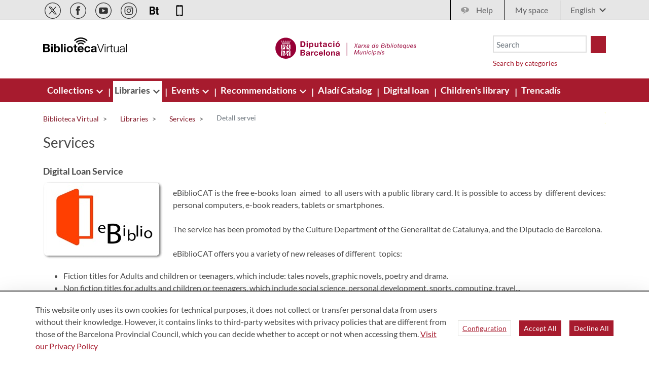

--- FILE ---
content_type: text/html;charset=UTF-8
request_url: https://bibliotecavirtual.diba.cat/en/detall-servei/-/detall/AZ9m/SERVEI_BIBLIOTECA/10934/46715479?cids=348087
body_size: 23299
content:
<!doctype html> <html class="ltr" dir="ltr" lang="en-US"> <head> <title>Detall servei - Biblioteca Virtual</title> <meta content="initial-scale=1.0, width=device-width" name="viewport"> <script>
		var a2a_config = a2a_config || {};
		a2a_config.onclick = false;
		a2a_config.locale = "es";	
	</script> <script data-senna-track="permanent"> window.dataLayer = window.dataLayer || []; function gtag() { dataLayer.push(arguments); } gtag("consent", "default", { ad_storage: "denied", analytics_storage: "denied", wait_for_update: 2000 }); </script> <script data-senna-track="permanent" id="googleTagManagerScript" type="text/javascript">
		if(!window.google_tag_manager){
			(function(w,d,s,l,i){w[l]=w[l]||[];w[l].push({'gtm.start':
			new Date().getTime(),event:'gtm.js'});var f=d.getElementsByTagName(s)[0],
			j=d.createElement(s),dl=l!='dataLayer'?'&l='+l:'';j.async=true;j.src=
			'https://www.googletagmanager.com/gtm.js?id='+i+dl;f.parentNode.insertBefore(j,f);
			})(window,document,'script','dataLayer','GTM-NGD6RB');
		}	
	</script> <link rel="stylesheet" type="text/css" href="https://media.diba.cat/fontawesome6/css/all.min.css"> <meta content="text/html; charset=UTF-8" http-equiv="content-type"> <script type="importmap">{"imports":{"react-dom":"/o/frontend-js-react-web/__liferay__/exports/react-dom.js","@clayui/breadcrumb":"/o/frontend-taglib-clay/__liferay__/exports/@clayui$breadcrumb.js","@clayui/form":"/o/frontend-taglib-clay/__liferay__/exports/@clayui$form.js","@clayui/popover":"/o/frontend-taglib-clay/__liferay__/exports/@clayui$popover.js","@clayui/charts":"/o/frontend-taglib-clay/__liferay__/exports/@clayui$charts.js","@clayui/shared":"/o/frontend-taglib-clay/__liferay__/exports/@clayui$shared.js","@clayui/localized-input":"/o/frontend-taglib-clay/__liferay__/exports/@clayui$localized-input.js","@clayui/modal":"/o/frontend-taglib-clay/__liferay__/exports/@clayui$modal.js","@clayui/empty-state":"/o/frontend-taglib-clay/__liferay__/exports/@clayui$empty-state.js","react":"/o/frontend-js-react-web/__liferay__/exports/react.js","@clayui/color-picker":"/o/frontend-taglib-clay/__liferay__/exports/@clayui$color-picker.js","@clayui/navigation-bar":"/o/frontend-taglib-clay/__liferay__/exports/@clayui$navigation-bar.js","@clayui/pagination":"/o/frontend-taglib-clay/__liferay__/exports/@clayui$pagination.js","@clayui/icon":"/o/frontend-taglib-clay/__liferay__/exports/@clayui$icon.js","@clayui/table":"/o/frontend-taglib-clay/__liferay__/exports/@clayui$table.js","@clayui/autocomplete":"/o/frontend-taglib-clay/__liferay__/exports/@clayui$autocomplete.js","@clayui/slider":"/o/frontend-taglib-clay/__liferay__/exports/@clayui$slider.js","@clayui/management-toolbar":"/o/frontend-taglib-clay/__liferay__/exports/@clayui$management-toolbar.js","@clayui/multi-select":"/o/frontend-taglib-clay/__liferay__/exports/@clayui$multi-select.js","@clayui/nav":"/o/frontend-taglib-clay/__liferay__/exports/@clayui$nav.js","@clayui/time-picker":"/o/frontend-taglib-clay/__liferay__/exports/@clayui$time-picker.js","@clayui/provider":"/o/frontend-taglib-clay/__liferay__/exports/@clayui$provider.js","@clayui/upper-toolbar":"/o/frontend-taglib-clay/__liferay__/exports/@clayui$upper-toolbar.js","@clayui/loading-indicator":"/o/frontend-taglib-clay/__liferay__/exports/@clayui$loading-indicator.js","@clayui/panel":"/o/frontend-taglib-clay/__liferay__/exports/@clayui$panel.js","@clayui/drop-down":"/o/frontend-taglib-clay/__liferay__/exports/@clayui$drop-down.js","@clayui/list":"/o/frontend-taglib-clay/__liferay__/exports/@clayui$list.js","@clayui/date-picker":"/o/frontend-taglib-clay/__liferay__/exports/@clayui$date-picker.js","@clayui/label":"/o/frontend-taglib-clay/__liferay__/exports/@clayui$label.js","@clayui/data-provider":"/o/frontend-taglib-clay/__liferay__/exports/@clayui$data-provider.js","@liferay/frontend-js-api/data-set":"/o/frontend-js-dependencies-web/__liferay__/exports/@liferay$js-api$data-set.js","@clayui/core":"/o/frontend-taglib-clay/__liferay__/exports/@clayui$core.js","@liferay/language/":"/o/js/language/","@clayui/pagination-bar":"/o/frontend-taglib-clay/__liferay__/exports/@clayui$pagination-bar.js","@clayui/layout":"/o/frontend-taglib-clay/__liferay__/exports/@clayui$layout.js","@clayui/multi-step-nav":"/o/frontend-taglib-clay/__liferay__/exports/@clayui$multi-step-nav.js","@liferay/frontend-js-api":"/o/frontend-js-dependencies-web/__liferay__/exports/@liferay$js-api.js","@clayui/css":"/o/frontend-taglib-clay/__liferay__/exports/@clayui$css.js","@clayui/toolbar":"/o/frontend-taglib-clay/__liferay__/exports/@clayui$toolbar.js","@clayui/alert":"/o/frontend-taglib-clay/__liferay__/exports/@clayui$alert.js","@clayui/badge":"/o/frontend-taglib-clay/__liferay__/exports/@clayui$badge.js","@clayui/link":"/o/frontend-taglib-clay/__liferay__/exports/@clayui$link.js","@clayui/card":"/o/frontend-taglib-clay/__liferay__/exports/@clayui$card.js","@clayui/progress-bar":"/o/frontend-taglib-clay/__liferay__/exports/@clayui$progress-bar.js","@clayui/tooltip":"/o/frontend-taglib-clay/__liferay__/exports/@clayui$tooltip.js","@clayui/button":"/o/frontend-taglib-clay/__liferay__/exports/@clayui$button.js","@clayui/tabs":"/o/frontend-taglib-clay/__liferay__/exports/@clayui$tabs.js","@clayui/sticker":"/o/frontend-taglib-clay/__liferay__/exports/@clayui$sticker.js"},"scopes":{}}</script><script data-senna-track="temporary">var Liferay = window.Liferay || {};Liferay.Icons = Liferay.Icons || {};Liferay.Icons.controlPanelSpritemap = 'https://bibliotecavirtual.diba.cat/o/admin-theme/images/clay/icons.svg'; Liferay.Icons.spritemap = 'https://bibliotecavirtual.diba.cat/o/Bibliotecas-theme/images/clay/icons.svg';</script> <script data-senna-track="permanent" type="text/javascript">window.Liferay = window.Liferay || {}; window.Liferay.CSP = {nonce: ''};</script> <script data-senna-track="permanent" src="/combo?browserId=chrome&amp;minifierType=js&amp;languageId=en_US&amp;t=1760465499584&amp;/o/frontend-js-jquery-web/jquery/jquery.min.js&amp;/o/frontend-js-jquery-web/jquery/init.js&amp;/o/frontend-js-jquery-web/jquery/ajax.js&amp;/o/frontend-js-jquery-web/jquery/bootstrap.bundle.min.js&amp;/o/frontend-js-jquery-web/jquery/collapsible_search.js&amp;/o/frontend-js-jquery-web/jquery/fm.js&amp;/o/frontend-js-jquery-web/jquery/form.js&amp;/o/frontend-js-jquery-web/jquery/popper.min.js&amp;/o/frontend-js-jquery-web/jquery/side_navigation.js" type="text/javascript"></script> <link data-senna-track="temporary" href="https://bibliotecavirtual.diba.cat/en/detall-servei/-/detall/AZ9m/SERVEI_BIBLIOTECA/10934/46715479" rel="canonical"> <link data-senna-track="temporary" href="https://bibliotecavirtual.diba.cat/es/detall-servei/-/detall/AZ9m/SERVEI_BIBLIOTECA/10934/46715479" hreflang="es-ES" rel="alternate"> <link data-senna-track="temporary" href="https://bibliotecavirtual.diba.cat/ca/detall-servei/-/detall/AZ9m/SERVEI_BIBLIOTECA/10934/46715479" hreflang="ca-ES" rel="alternate"> <link data-senna-track="temporary" href="https://bibliotecavirtual.diba.cat/en/detall-servei/-/detall/AZ9m/SERVEI_BIBLIOTECA/10934/46715479" hreflang="en-US" rel="alternate"> <link data-senna-track="temporary" href="https://bibliotecavirtual.diba.cat/ca/detall-servei/-/detall/AZ9m/SERVEI_BIBLIOTECA/10934/46715479" hreflang="x-default" rel="alternate"> <meta property="og:locale" content="en_US"> <meta property="og:locale:alternate" content="ca_ES"> <meta property="og:locale:alternate" content="es_ES"> <meta property="og:locale:alternate" content="en_US"> <meta property="og:site_name" content="Biblioteca Virtual"> <meta property="og:title" content="Detall servei - Biblioteca Virtual"> <meta property="og:type" content="website"> <meta property="og:url" content="https://bibliotecavirtual.diba.cat/en/detall-servei/-/detall/AZ9m/SERVEI_BIBLIOTECA/10934/46715479"> <link href="https://bibliotecavirtual.diba.cat/o/Bibliotecas-theme/images/favicon.ico" rel="apple-touch-icon"> <link href="https://bibliotecavirtual.diba.cat/o/Bibliotecas-theme/images/favicon.ico" rel="icon"> <link class="lfr-css-file" data-senna-track="temporary" href="https://bibliotecavirtual.diba.cat/o/Bibliotecas-theme/css/clay.css?browserId=chrome&amp;themeId=bibliotecas_WAR_Bibliotecastheme&amp;minifierType=css&amp;languageId=en_US&amp;t=1763719584000" id="liferayAUICSS" rel="stylesheet" type="text/css"> <link href="/combo?browserId=chrome&amp;minifierType=css&amp;themeId=bibliotecas_WAR_Bibliotecastheme&amp;languageId=en_US&amp;cat_diba_portal_CookiesEUPortlet:%2Fo%2Fcookieseu%2Fcss%2Fmain.css&amp;com_liferay_commerce_product_asset_categories_navigation_web_internal_portlet_CPAssetCategoriesNavigationPortlet_INSTANCE_cpAssetCategoriesNavigationPortlet_navigation_menu:%2Fo%2Fcommerce-product-asset-categories-navigation-web%2Fcss%2Fmain.css&amp;com_liferay_cookies_banner_web_portlet_CookiesBannerPortlet:%2Fo%2Fcookies-banner-web%2Fcookies_banner%2Fcss%2Fmain.css&amp;com_liferay_journal_content_web_portlet_JournalContentPortlet_INSTANCE_R4Kyq2yuojgA:%2Fo%2Fjournal-content-web%2Fcss%2Fmain.css&amp;com_liferay_product_navigation_product_menu_web_portlet_ProductMenuPortlet:%2Fo%2Fproduct-navigation-product-menu-web%2Fcss%2Fmain.css&amp;com_liferay_site_navigation_menu_web_portlet_SiteNavigationMenuPortlet_INSTANCE_siteNavigationMenuPortlet_main:%2Fo%2Fsite-navigation-menu-web%2Fcss%2Fmain.css&amp;t=1763719584000" rel="stylesheet" type="text/css" data-senna-track="temporary" id="cc41693d"> <script type="text/javascript" data-senna-track="temporary">
	// <![CDATA[
		var Liferay = Liferay || {};

		Liferay.Browser = {
			acceptsGzip: function() {
				return true;
			},

			

			getMajorVersion: function() {
				return 131.0;
			},

			getRevision: function() {
				return '537.36';
			},
			getVersion: function() {
				return '131.0';
			},

			

			isAir: function() {
				return false;
			},
			isChrome: function() {
				return true;
			},
			isEdge: function() {
				return false;
			},
			isFirefox: function() {
				return false;
			},
			isGecko: function() {
				return true;
			},
			isIe: function() {
				return false;
			},
			isIphone: function() {
				return false;
			},
			isLinux: function() {
				return false;
			},
			isMac: function() {
				return true;
			},
			isMobile: function() {
				return false;
			},
			isMozilla: function() {
				return false;
			},
			isOpera: function() {
				return false;
			},
			isRtf: function() {
				return true;
			},
			isSafari: function() {
				return true;
			},
			isSun: function() {
				return false;
			},
			isWebKit: function() {
				return true;
			},
			isWindows: function() {
				return false;
			}
		};

		Liferay.Data = Liferay.Data || {};

		Liferay.Data.ICONS_INLINE_SVG = true;

		Liferay.Data.NAV_SELECTOR = '#navigation';

		Liferay.Data.NAV_SELECTOR_MOBILE = '#navigationCollapse';

		Liferay.Data.isCustomizationView = function() {
			return false;
		};

		Liferay.Data.notices = [
			
		];

		(function () {
			var available = {};

			var direction = {};

			

				available['ca_ES'] = 'Catalan\x20\x28Spain\x29';
				direction['ca_ES'] = 'ltr';

			

				available['es_ES'] = 'Spanish\x20\x28Spain\x29';
				direction['es_ES'] = 'ltr';

			

				available['en_US'] = 'English\x20\x28United\x20States\x29';
				direction['en_US'] = 'ltr';

			

			Liferay.Language = {
				_cache: {},
				available,
				direction,
				get: function(key) {
					let value = Liferay.Language._cache[key];

					if (value === undefined) {
						value = key;
					}

					return value;
				}
			};
		})();

		var featureFlags = {"LPD-10964":false,"LPS-193884":false,"LPS-178642":false,"LPD-11253":false,"LPS-193005":false,"LPS-187284":false,"LPS-187285":false,"LPD-11377":false,"LPD-10562":false,"LPS-114786":false,"COMMERCE-8087":false,"LPD-13311":true,"LRAC-10757":false,"LPS-180090":false,"LPS-178052":false,"LPS-189856":false,"LPD-21414":false,"LPD-19465":false,"LPS-187436":false,"LPS-185892":false,"LPS-186620":false,"LPS-184404":false,"LPS-198183":false,"LPD-15729":false,"LPS-171364":false,"LPD-6378":false,"LPS-153714":false,"LPS-96845":false,"LPD-11848":false,"LPS-170670":false,"LPS-169981":false,"LPS-153839":false,"LPS-177027":false,"LPD-11003":false,"LPD-19843":false,"LPS-114700":false,"LPS-135430":false,"LPS-134060":false,"LPS-164563":false,"LPS-122920":false,"LPD-27222":false,"LPS-199086":false,"LPS-203351":false,"LPD-10588":false,"LPD-13778":true,"LPD-11313":false,"LPD-6368":false,"LPD-10701":false,"LPD-10703":false,"LPS-202104":false,"LPD-19955":false,"LPS-187142":false,"LPD-15596":false,"LPD-11232":false,"LPS-196935":true,"LPS-176691":false,"LPS-197909":false,"LPD-21636":false,"LPD-29516":false,"COMMERCE-8949":false,"LPD-25799":false,"LPD-11228":false,"LPD-30087":false,"LPS-153813":false,"LPS-174455":false,"LPD-17809":false,"COMMERCE-13024":false,"LPS-165482":false,"LPS-193551":false,"LPS-197477":false,"LPD-17965":false,"LPS-174816":false,"LPS-186360":false,"LPS-153332":false,"LPS-179669":false,"LPS-174417":false,"LPD-11147":false,"LPD-31212":false,"LPD-18221":false,"LPS-155284":false,"LRAC-15017":false,"LPD-19870":false,"LPS-200108":false,"LPS-159643":false,"LPS-161033":false,"LPS-164948":false,"LPS-188058":false,"LPS-129412":false,"LPD-24498":false,"LPD-21265":false,"LPS-169837":false,"LPD-20379":false,"LPD-20213":false};

		Liferay.FeatureFlags = Object.keys(featureFlags).reduce(
			(acc, key) => ({
				...acc, [key]: featureFlags[key] === 'true' || featureFlags[key] === true
			}), {}
		);

		Liferay.PortletKeys = {
			DOCUMENT_LIBRARY: 'com_liferay_document_library_web_portlet_DLPortlet',
			DYNAMIC_DATA_MAPPING: 'com_liferay_dynamic_data_mapping_web_portlet_DDMPortlet',
			ITEM_SELECTOR: 'com_liferay_item_selector_web_portlet_ItemSelectorPortlet'
		};

		Liferay.PropsValues = {
			JAVASCRIPT_SINGLE_PAGE_APPLICATION_TIMEOUT: 0,
			UPLOAD_SERVLET_REQUEST_IMPL_MAX_SIZE: 1548576009000
		};

		Liferay.ThemeDisplay = {

			

			
				getLayoutId: function() {
					return '22';
				},

				

				getLayoutRelativeControlPanelURL: function() {
					return '/en/group/bibliotecavirtual/~/control_panel/manage?p_p_id=visordetalle_INSTANCE_AZ9m';
				},

				getLayoutRelativeURL: function() {
					return '/en/detall-servei';
				},
				getLayoutURL: function() {
					return 'https://bibliotecavirtual.diba.cat/en/detall-servei';
				},
				getParentLayoutId: function() {
					return '10';
				},
				isControlPanel: function() {
					return false;
				},
				isPrivateLayout: function() {
					return 'false';
				},
				isVirtualLayout: function() {
					return false;
				},
			

			getBCP47LanguageId: function() {
				return 'en-US';
			},
			getCanonicalURL: function() {

				

				return 'https\x3a\x2f\x2fbibliotecavirtual\x2ediba\x2ecat\x2fen\x2fdetall-servei\x2f-\x2fdetall\x2fAZ9m\x2fSERVEI_BIBLIOTECA\x2f10934\x2f46715479';
			},
			getCDNBaseURL: function() {
				return 'https://bibliotecavirtual.diba.cat';
			},
			getCDNDynamicResourcesHost: function() {
				return '';
			},
			getCDNHost: function() {
				return '';
			},
			getCompanyGroupId: function() {
				return '10934';
			},
			getCompanyId: function() {
				return '10901';
			},
			getDefaultLanguageId: function() {
				return 'ca_ES';
			},
			getDoAsUserIdEncoded: function() {
				return '';
			},
			getLanguageId: function() {
				return 'en_US';
			},
			getParentGroupId: function() {
				return '337957';
			},
			getPathContext: function() {
				return '';
			},
			getPathImage: function() {
				return '/image';
			},
			getPathJavaScript: function() {
				return '/o/frontend-js-web';
			},
			getPathMain: function() {
				return '/en/c';
			},
			getPathThemeImages: function() {
				return 'https://bibliotecavirtual.diba.cat/o/Bibliotecas-theme/images';
			},
			getPathThemeRoot: function() {
				return '/o/Bibliotecas-theme';
			},
			getPlid: function() {
				return '337983';
			},
			getPortalURL: function() {
				return 'https://bibliotecavirtual.diba.cat';
			},
			getRealUserId: function() {
				return '10137';
			},
			getRemoteAddr: function() {
				return '192.168.175.10';
			},
			getRemoteHost: function() {
				return '192.168.175.10';
			},
			getScopeGroupId: function() {
				return '337957';
			},
			getScopeGroupIdOrLiveGroupId: function() {
				return '337957';
			},
			getSessionId: function() {
				return '';
			},
			getSiteAdminURL: function() {
				return 'https://bibliotecavirtual.diba.cat/group/bibliotecavirtual/~/control_panel/manage?p_p_lifecycle=0&p_p_state=maximized&p_p_mode=view';
			},
			getSiteGroupId: function() {
				return '337957';
			},
			getURLControlPanel: function() {
				return '/en/group/control_panel?refererPlid=337983';
			},
			getURLHome: function() {
				return 'https\x3a\x2f\x2fbibliotecavirtual\x2ediba\x2ecat\x2fweb\x2fguest';
			},
			getUserEmailAddress: function() {
				return '';
			},
			getUserId: function() {
				return '10137';
			},
			getUserName: function() {
				return '';
			},
			isAddSessionIdToURL: function() {
				return false;
			},
			isImpersonated: function() {
				return false;
			},
			isSignedIn: function() {
				return false;
			},

			isStagedPortlet: function() {
				
					
						return true;
					
					
			},

			isStateExclusive: function() {
				return false;
			},
			isStateMaximized: function() {
				return false;
			},
			isStatePopUp: function() {
				return false;
			}
		};

		var themeDisplay = Liferay.ThemeDisplay;

		Liferay.AUI = {

			

			getCombine: function() {
				return true;
			},
			getComboPath: function() {
				return '/combo/?browserId=chrome&minifierType=&languageId=en_US&t=1760465494880&';
			},
			getDateFormat: function() {
				return '%m/%d/%Y';
			},
			getEditorCKEditorPath: function() {
				return '/o/frontend-editor-ckeditor-web';
			},
			getFilter: function() {
				var filter = 'raw';

				
					
						filter = 'min';
					
					

				return filter;
			},
			getFilterConfig: function() {
				var instance = this;

				var filterConfig = null;

				if (!instance.getCombine()) {
					filterConfig = {
						replaceStr: '.js' + instance.getStaticResourceURLParams(),
						searchExp: '\\.js$'
					};
				}

				return filterConfig;
			},
			getJavaScriptRootPath: function() {
				return '/o/frontend-js-web';
			},
			getPortletRootPath: function() {
				return '/html/portlet';
			},
			getStaticResourceURLParams: function() {
				return '?browserId=chrome&minifierType=&languageId=en_US&t=1760465494880';
			}
		};

		Liferay.authToken = '8eYWBw7P';

		

		Liferay.currentURL = '\x2fen\x2fdetall-servei\x2f-\x2fdetall\x2fAZ9m\x2fSERVEI_BIBLIOTECA\x2f10934\x2f46715479\x3fcids\x3d348087';
		Liferay.currentURLEncoded = '\x252Fen\x252Fdetall-servei\x252F-\x252Fdetall\x252FAZ9m\x252FSERVEI_BIBLIOTECA\x252F10934\x252F46715479\x253Fcids\x253D348087';
	// ]]>
</script> <script data-senna-track="temporary" type="text/javascript">window.__CONFIG__= {basePath: '',combine: true, defaultURLParams: null, explainResolutions: false, exposeGlobal: false, logLevel: 'error', moduleType: 'module', namespace:'Liferay', nonce: '', reportMismatchedAnonymousModules: 'warn', resolvePath: '/o/js_resolve_modules', url: '/combo/?browserId=chrome&minifierType=js&languageId=en_US&t=1760465494880&', waitTimeout: 150000};</script><script data-senna-track="permanent" src="/o/frontend-js-loader-modules-extender/loader.js?&amp;mac=9WaMmhziBCkScHZwrrVcOR7VZF4=&amp;browserId=chrome&amp;languageId=en_US&amp;minifierType=js" type="text/javascript"></script><script data-senna-track="permanent" src="/combo?browserId=chrome&amp;minifierType=js&amp;languageId=en_US&amp;t=1760465494880&amp;/o/frontend-js-aui-web/aui/aui/aui-min.js&amp;/o/frontend-js-aui-web/liferay/modules.js&amp;/o/frontend-js-aui-web/liferay/aui_sandbox.js&amp;/o/frontend-js-aui-web/aui/attribute-base/attribute-base-min.js&amp;/o/frontend-js-aui-web/aui/attribute-complex/attribute-complex-min.js&amp;/o/frontend-js-aui-web/aui/attribute-core/attribute-core-min.js&amp;/o/frontend-js-aui-web/aui/attribute-observable/attribute-observable-min.js&amp;/o/frontend-js-aui-web/aui/attribute-extras/attribute-extras-min.js&amp;/o/frontend-js-aui-web/aui/event-custom-base/event-custom-base-min.js&amp;/o/frontend-js-aui-web/aui/event-custom-complex/event-custom-complex-min.js&amp;/o/frontend-js-aui-web/aui/oop/oop-min.js&amp;/o/frontend-js-aui-web/aui/aui-base-lang/aui-base-lang-min.js&amp;/o/frontend-js-aui-web/liferay/dependency.js&amp;/o/frontend-js-aui-web/liferay/util.js&amp;/o/oauth2-provider-web/js/liferay.js&amp;/o/frontend-js-web/liferay/dom_task_runner.js&amp;/o/frontend-js-web/liferay/events.js&amp;/o/frontend-js-web/liferay/lazy_load.js&amp;/o/frontend-js-web/liferay/liferay.js&amp;/o/frontend-js-web/liferay/global.bundle.js&amp;/o/frontend-js-web/liferay/portlet.js&amp;/o/frontend-js-web/liferay/workflow.js" type="text/javascript"></script> <script data-senna-track="temporary" type="text/javascript">window.Liferay = Liferay || {}; window.Liferay.OAuth2 = {getAuthorizeURL: function() {return 'https://bibliotecavirtual.diba.cat/o/oauth2/authorize';}, getBuiltInRedirectURL: function() {return 'https://bibliotecavirtual.diba.cat/o/oauth2/redirect';}, getIntrospectURL: function() { return 'https://bibliotecavirtual.diba.cat/o/oauth2/introspect';}, getTokenURL: function() {return 'https://bibliotecavirtual.diba.cat/o/oauth2/token';}, getUserAgentApplication: function(externalReferenceCode) {return Liferay.OAuth2._userAgentApplications[externalReferenceCode];}, _userAgentApplications: {}}</script><script data-senna-track="temporary" type="text/javascript">try {var MODULE_MAIN='calendar-web@5.0.98/index';var MODULE_PATH='/o/calendar-web';/**
 * SPDX-FileCopyrightText: (c) 2000 Liferay, Inc. https://liferay.com
 * SPDX-License-Identifier: LGPL-2.1-or-later OR LicenseRef-Liferay-DXP-EULA-2.0.0-2023-06
 */

(function () {
	AUI().applyConfig({
		groups: {
			calendar: {
				base: MODULE_PATH + '/js/legacy/',
				combine: Liferay.AUI.getCombine(),
				filter: Liferay.AUI.getFilterConfig(),
				modules: {
					'liferay-calendar-a11y': {
						path: 'calendar_a11y.js',
						requires: ['calendar'],
					},
					'liferay-calendar-container': {
						path: 'calendar_container.js',
						requires: [
							'aui-alert',
							'aui-base',
							'aui-component',
							'liferay-portlet-base',
						],
					},
					'liferay-calendar-date-picker-sanitizer': {
						path: 'date_picker_sanitizer.js',
						requires: ['aui-base'],
					},
					'liferay-calendar-interval-selector': {
						path: 'interval_selector.js',
						requires: ['aui-base', 'liferay-portlet-base'],
					},
					'liferay-calendar-interval-selector-scheduler-event-link': {
						path: 'interval_selector_scheduler_event_link.js',
						requires: ['aui-base', 'liferay-portlet-base'],
					},
					'liferay-calendar-list': {
						path: 'calendar_list.js',
						requires: [
							'aui-template-deprecated',
							'liferay-scheduler',
						],
					},
					'liferay-calendar-message-util': {
						path: 'message_util.js',
						requires: ['liferay-util-window'],
					},
					'liferay-calendar-recurrence-converter': {
						path: 'recurrence_converter.js',
						requires: [],
					},
					'liferay-calendar-recurrence-dialog': {
						path: 'recurrence.js',
						requires: [
							'aui-base',
							'liferay-calendar-recurrence-util',
						],
					},
					'liferay-calendar-recurrence-util': {
						path: 'recurrence_util.js',
						requires: ['aui-base', 'liferay-util-window'],
					},
					'liferay-calendar-reminders': {
						path: 'calendar_reminders.js',
						requires: ['aui-base'],
					},
					'liferay-calendar-remote-services': {
						path: 'remote_services.js',
						requires: [
							'aui-base',
							'aui-component',
							'liferay-calendar-util',
							'liferay-portlet-base',
						],
					},
					'liferay-calendar-session-listener': {
						path: 'session_listener.js',
						requires: ['aui-base', 'liferay-scheduler'],
					},
					'liferay-calendar-simple-color-picker': {
						path: 'simple_color_picker.js',
						requires: ['aui-base', 'aui-template-deprecated'],
					},
					'liferay-calendar-simple-menu': {
						path: 'simple_menu.js',
						requires: [
							'aui-base',
							'aui-template-deprecated',
							'event-outside',
							'event-touch',
							'widget-modality',
							'widget-position',
							'widget-position-align',
							'widget-position-constrain',
							'widget-stack',
							'widget-stdmod',
						],
					},
					'liferay-calendar-util': {
						path: 'calendar_util.js',
						requires: [
							'aui-datatype',
							'aui-io',
							'aui-scheduler',
							'aui-toolbar',
							'autocomplete',
							'autocomplete-highlighters',
						],
					},
					'liferay-scheduler': {
						path: 'scheduler.js',
						requires: [
							'async-queue',
							'aui-datatype',
							'aui-scheduler',
							'dd-plugin',
							'liferay-calendar-a11y',
							'liferay-calendar-message-util',
							'liferay-calendar-recurrence-converter',
							'liferay-calendar-recurrence-util',
							'liferay-calendar-util',
							'liferay-scheduler-event-recorder',
							'liferay-scheduler-models',
							'promise',
							'resize-plugin',
						],
					},
					'liferay-scheduler-event-recorder': {
						path: 'scheduler_event_recorder.js',
						requires: [
							'dd-plugin',
							'liferay-calendar-util',
							'resize-plugin',
						],
					},
					'liferay-scheduler-models': {
						path: 'scheduler_models.js',
						requires: [
							'aui-datatype',
							'dd-plugin',
							'liferay-calendar-util',
						],
					},
				},
				root: MODULE_PATH + '/js/legacy/',
			},
		},
	});
})();
} catch(error) {console.error(error);}try {var MODULE_MAIN='contacts-web@5.0.61/index';var MODULE_PATH='/o/contacts-web';/**
 * SPDX-FileCopyrightText: (c) 2000 Liferay, Inc. https://liferay.com
 * SPDX-License-Identifier: LGPL-2.1-or-later OR LicenseRef-Liferay-DXP-EULA-2.0.0-2023-06
 */

(function () {
	AUI().applyConfig({
		groups: {
			contactscenter: {
				base: MODULE_PATH + '/js/legacy/',
				combine: Liferay.AUI.getCombine(),
				filter: Liferay.AUI.getFilterConfig(),
				modules: {
					'liferay-contacts-center': {
						path: 'main.js',
						requires: [
							'aui-io-plugin-deprecated',
							'aui-toolbar',
							'autocomplete-base',
							'datasource-io',
							'json-parse',
							'liferay-portlet-base',
							'liferay-util-window',
						],
					},
				},
				root: MODULE_PATH + '/js/legacy/',
			},
		},
	});
})();
} catch(error) {console.error(error);}try {var MODULE_MAIN='@liferay/document-library-web@6.0.188/index';var MODULE_PATH='/o/document-library-web';/**
 * SPDX-FileCopyrightText: (c) 2000 Liferay, Inc. https://liferay.com
 * SPDX-License-Identifier: LGPL-2.1-or-later OR LicenseRef-Liferay-DXP-EULA-2.0.0-2023-06
 */

(function () {
	AUI().applyConfig({
		groups: {
			dl: {
				base: MODULE_PATH + '/js/legacy/',
				combine: Liferay.AUI.getCombine(),
				filter: Liferay.AUI.getFilterConfig(),
				modules: {
					'document-library-upload-component': {
						path: 'DocumentLibraryUpload.js',
						requires: [
							'aui-component',
							'aui-data-set-deprecated',
							'aui-overlay-manager-deprecated',
							'aui-overlay-mask-deprecated',
							'aui-parse-content',
							'aui-progressbar',
							'aui-template-deprecated',
							'liferay-search-container',
							'querystring-parse-simple',
							'uploader',
						],
					},
				},
				root: MODULE_PATH + '/js/legacy/',
			},
		},
	});
})();
} catch(error) {console.error(error);}try {var MODULE_MAIN='exportimport-web@5.0.92/index';var MODULE_PATH='/o/exportimport-web';/**
 * SPDX-FileCopyrightText: (c) 2000 Liferay, Inc. https://liferay.com
 * SPDX-License-Identifier: LGPL-2.1-or-later OR LicenseRef-Liferay-DXP-EULA-2.0.0-2023-06
 */

(function () {
	AUI().applyConfig({
		groups: {
			exportimportweb: {
				base: MODULE_PATH + '/js/legacy/',
				combine: Liferay.AUI.getCombine(),
				filter: Liferay.AUI.getFilterConfig(),
				modules: {
					'liferay-export-import-export-import': {
						path: 'main.js',
						requires: [
							'aui-datatype',
							'aui-dialog-iframe-deprecated',
							'aui-modal',
							'aui-parse-content',
							'aui-toggler',
							'liferay-portlet-base',
							'liferay-util-window',
						],
					},
				},
				root: MODULE_PATH + '/js/legacy/',
			},
		},
	});
})();
} catch(error) {console.error(error);}try {var MODULE_MAIN='dynamic-data-mapping-web@5.0.108/index';var MODULE_PATH='/o/dynamic-data-mapping-web';/**
 * SPDX-FileCopyrightText: (c) 2000 Liferay, Inc. https://liferay.com
 * SPDX-License-Identifier: LGPL-2.1-or-later OR LicenseRef-Liferay-DXP-EULA-2.0.0-2023-06
 */

(function () {
	const LiferayAUI = Liferay.AUI;

	AUI().applyConfig({
		groups: {
			ddm: {
				base: MODULE_PATH + '/js/legacy/',
				combine: Liferay.AUI.getCombine(),
				filter: LiferayAUI.getFilterConfig(),
				modules: {
					'liferay-ddm-form': {
						path: 'ddm_form.js',
						requires: [
							'aui-base',
							'aui-datatable',
							'aui-datatype',
							'aui-image-viewer',
							'aui-parse-content',
							'aui-set',
							'aui-sortable-list',
							'json',
							'liferay-form',
							'liferay-map-base',
							'liferay-translation-manager',
							'liferay-util-window',
						],
					},
					'liferay-portlet-dynamic-data-mapping': {
						condition: {
							trigger: 'liferay-document-library',
						},
						path: 'main.js',
						requires: [
							'arraysort',
							'aui-form-builder-deprecated',
							'aui-form-validator',
							'aui-map',
							'aui-text-unicode',
							'json',
							'liferay-menu',
							'liferay-translation-manager',
							'liferay-util-window',
							'text',
						],
					},
					'liferay-portlet-dynamic-data-mapping-custom-fields': {
						condition: {
							trigger: 'liferay-document-library',
						},
						path: 'custom_fields.js',
						requires: ['liferay-portlet-dynamic-data-mapping'],
					},
				},
				root: MODULE_PATH + '/js/legacy/',
			},
		},
	});
})();
} catch(error) {console.error(error);}try {var MODULE_MAIN='frontend-editor-alloyeditor-web@5.0.51/index';var MODULE_PATH='/o/frontend-editor-alloyeditor-web';/**
 * SPDX-FileCopyrightText: (c) 2000 Liferay, Inc. https://liferay.com
 * SPDX-License-Identifier: LGPL-2.1-or-later OR LicenseRef-Liferay-DXP-EULA-2.0.0-2023-06
 */

(function () {
	AUI().applyConfig({
		groups: {
			alloyeditor: {
				base: MODULE_PATH + '/js/legacy/',
				combine: Liferay.AUI.getCombine(),
				filter: Liferay.AUI.getFilterConfig(),
				modules: {
					'liferay-alloy-editor': {
						path: 'alloyeditor.js',
						requires: [
							'aui-component',
							'liferay-portlet-base',
							'timers',
						],
					},
					'liferay-alloy-editor-source': {
						path: 'alloyeditor_source.js',
						requires: [
							'aui-debounce',
							'liferay-fullscreen-source-editor',
							'liferay-source-editor',
							'plugin',
						],
					},
				},
				root: MODULE_PATH + '/js/legacy/',
			},
		},
	});
})();
} catch(error) {console.error(error);}try {var MODULE_MAIN='frontend-js-components-web@2.0.72/index';var MODULE_PATH='/o/frontend-js-components-web';/**
 * SPDX-FileCopyrightText: (c) 2000 Liferay, Inc. https://liferay.com
 * SPDX-License-Identifier: LGPL-2.1-or-later OR LicenseRef-Liferay-DXP-EULA-2.0.0-2023-06
 */

(function () {
	AUI().applyConfig({
		groups: {
			components: {

				// eslint-disable-next-line
				mainModule: MODULE_MAIN,
			},
		},
	});
})();
} catch(error) {console.error(error);}try {var MODULE_MAIN='@liferay/frontend-js-react-web@5.0.45/index';var MODULE_PATH='/o/frontend-js-react-web';/**
 * SPDX-FileCopyrightText: (c) 2000 Liferay, Inc. https://liferay.com
 * SPDX-License-Identifier: LGPL-2.1-or-later OR LicenseRef-Liferay-DXP-EULA-2.0.0-2023-06
 */

(function () {
	AUI().applyConfig({
		groups: {
			react: {

				// eslint-disable-next-line
				mainModule: MODULE_MAIN,
			},
		},
	});
})();
} catch(error) {console.error(error);}try {var MODULE_MAIN='@liferay/frontend-js-state-web@1.0.25/index';var MODULE_PATH='/o/frontend-js-state-web';/**
 * SPDX-FileCopyrightText: (c) 2000 Liferay, Inc. https://liferay.com
 * SPDX-License-Identifier: LGPL-2.1-or-later OR LicenseRef-Liferay-DXP-EULA-2.0.0-2023-06
 */

(function () {
	AUI().applyConfig({
		groups: {
			state: {

				// eslint-disable-next-line
				mainModule: MODULE_MAIN,
			},
		},
	});
})();
} catch(error) {console.error(error);}try {var MODULE_MAIN='portal-search-web@6.0.139/index';var MODULE_PATH='/o/portal-search-web';/**
 * SPDX-FileCopyrightText: (c) 2000 Liferay, Inc. https://liferay.com
 * SPDX-License-Identifier: LGPL-2.1-or-later OR LicenseRef-Liferay-DXP-EULA-2.0.0-2023-06
 */

(function () {
	AUI().applyConfig({
		groups: {
			search: {
				base: MODULE_PATH + '/js/',
				combine: Liferay.AUI.getCombine(),
				filter: Liferay.AUI.getFilterConfig(),
				modules: {
					'liferay-search-date-facet': {
						path: 'date_facet.js',
						requires: ['aui-form-validator'],
					},
				},
				root: MODULE_PATH + '/js/',
			},
		},
	});
})();
} catch(error) {console.error(error);}try {var MODULE_MAIN='portal-workflow-kaleo-designer-web@5.0.137/index';var MODULE_PATH='/o/portal-workflow-kaleo-designer-web';/**
 * SPDX-FileCopyrightText: (c) 2000 Liferay, Inc. https://liferay.com
 * SPDX-License-Identifier: LGPL-2.1-or-later OR LicenseRef-Liferay-DXP-EULA-2.0.0-2023-06
 */

(function () {
	AUI().applyConfig({
		groups: {
			'kaleo-designer': {
				base: MODULE_PATH + '/designer/js/legacy/',
				combine: Liferay.AUI.getCombine(),
				filter: Liferay.AUI.getFilterConfig(),
				modules: {
					'liferay-kaleo-designer-autocomplete-util': {
						path: 'autocomplete_util.js',
						requires: ['autocomplete', 'autocomplete-highlighters'],
					},
					'liferay-kaleo-designer-definition-diagram-controller': {
						path: 'definition_diagram_controller.js',
						requires: [
							'liferay-kaleo-designer-field-normalizer',
							'liferay-kaleo-designer-utils',
						],
					},
					'liferay-kaleo-designer-dialogs': {
						path: 'dialogs.js',
						requires: ['liferay-util-window'],
					},
					'liferay-kaleo-designer-editors': {
						path: 'editors.js',
						requires: [
							'aui-ace-editor',
							'aui-ace-editor-mode-xml',
							'aui-base',
							'aui-datatype',
							'aui-node',
							'liferay-kaleo-designer-autocomplete-util',
							'liferay-kaleo-designer-utils',
						],
					},
					'liferay-kaleo-designer-field-normalizer': {
						path: 'field_normalizer.js',
						requires: ['liferay-kaleo-designer-remote-services'],
					},
					'liferay-kaleo-designer-nodes': {
						path: 'nodes.js',
						requires: [
							'aui-datatable',
							'aui-datatype',
							'aui-diagram-builder',
							'liferay-kaleo-designer-editors',
							'liferay-kaleo-designer-utils',
						],
					},
					'liferay-kaleo-designer-remote-services': {
						path: 'remote_services.js',
						requires: ['aui-io'],
					},
					'liferay-kaleo-designer-templates': {
						path: 'templates.js',
						requires: ['aui-tpl-snippets-deprecated'],
					},
					'liferay-kaleo-designer-utils': {
						path: 'utils.js',
						requires: [],
					},
					'liferay-kaleo-designer-xml-definition': {
						path: 'xml_definition.js',
						requires: [
							'aui-base',
							'aui-component',
							'dataschema-xml',
							'datatype-xml',
						],
					},
					'liferay-kaleo-designer-xml-definition-serializer': {
						path: 'xml_definition_serializer.js',
						requires: ['escape', 'liferay-kaleo-designer-xml-util'],
					},
					'liferay-kaleo-designer-xml-util': {
						path: 'xml_util.js',
						requires: ['aui-base'],
					},
					'liferay-portlet-kaleo-designer': {
						path: 'main.js',
						requires: [
							'aui-ace-editor',
							'aui-ace-editor-mode-xml',
							'aui-tpl-snippets-deprecated',
							'dataschema-xml',
							'datasource',
							'datatype-xml',
							'event-valuechange',
							'io-form',
							'liferay-kaleo-designer-autocomplete-util',
							'liferay-kaleo-designer-editors',
							'liferay-kaleo-designer-nodes',
							'liferay-kaleo-designer-remote-services',
							'liferay-kaleo-designer-utils',
							'liferay-kaleo-designer-xml-util',
							'liferay-util-window',
						],
					},
				},
				root: MODULE_PATH + '/designer/js/legacy/',
			},
		},
	});
})();
} catch(error) {console.error(error);}try {var MODULE_MAIN='staging-processes-web@5.0.60/index';var MODULE_PATH='/o/staging-processes-web';/**
 * SPDX-FileCopyrightText: (c) 2000 Liferay, Inc. https://liferay.com
 * SPDX-License-Identifier: LGPL-2.1-or-later OR LicenseRef-Liferay-DXP-EULA-2.0.0-2023-06
 */

(function () {
	AUI().applyConfig({
		groups: {
			stagingprocessesweb: {
				base: MODULE_PATH + '/js/legacy/',
				combine: Liferay.AUI.getCombine(),
				filter: Liferay.AUI.getFilterConfig(),
				modules: {
					'liferay-staging-processes-export-import': {
						path: 'main.js',
						requires: [
							'aui-datatype',
							'aui-dialog-iframe-deprecated',
							'aui-modal',
							'aui-parse-content',
							'aui-toggler',
							'liferay-portlet-base',
							'liferay-util-window',
						],
					},
				},
				root: MODULE_PATH + '/js/legacy/',
			},
		},
	});
})();
} catch(error) {console.error(error);}</script> <script type="text/javascript" data-senna-track="temporary">
	// <![CDATA[
		
			
				
		

		
	// ]]>
</script> <link class="lfr-css-file" data-senna-track="temporary" href="https://bibliotecavirtual.diba.cat/o/Bibliotecas-theme/css/main.css?browserId=chrome&amp;themeId=bibliotecas_WAR_Bibliotecastheme&amp;minifierType=css&amp;languageId=en_US&amp;t=1763719584000" id="liferayThemeCSS" rel="stylesheet" type="text/css"> <style data-senna-track="temporary" type="text/css">

		

			

				

					

#p_p_id_cat_diba_portal_CookiesEUPortlet_ .portlet-content {
color: #FFFFFF
}




				

			

		

			

		

			

		

			

		

			

		

			

		

			

				

					

#p_p_id_com_liferay_site_navigation_breadcrumb_web_portlet_SiteNavigationBreadcrumbPortlet_ .portlet-content {
background-color: #FFFED9;
padding: -20px
}




				

			

		

			

		

			

		

			

		

			

				

					

#p_p_id_visordetalle_INSTANCE_AZ9m_ .portlet-content {

}




				

			

		

	</style> <style data-senna-track="temporary" type="text/css">
</style> <script type="module">
import {init} from '/o/frontend-js-spa-web/__liferay__/index.js';
{
init({"navigationExceptionSelectors":":not([target=\"_blank\"]):not([data-senna-off]):not([data-resource-href]):not([data-cke-saved-href]):not([data-cke-saved-href])","cacheExpirationTime":300000,"clearScreensCache":false,"portletsBlacklist":["com_liferay_login_web_portlet_CreateAccountPortlet","com_liferay_nested_portlets_web_portlet_NestedPortletsPortlet","com_liferay_site_navigation_directory_web_portlet_SitesDirectoryPortlet","com_liferay_questions_web_internal_portlet_QuestionsPortlet","com_liferay_account_admin_web_internal_portlet_AccountUsersRegistrationPortlet","com_liferay_login_web_portlet_ForgotPasswordPortlet","com_liferay_portal_language_override_web_internal_portlet_PLOPortlet","com_liferay_login_web_portlet_LoginPortlet","jorgediazest_indexchecker_portlet_IndexCheckerPortlet","com_liferay_login_web_portlet_FastLoginPortlet"],"excludedTargetPortlets":["com_liferay_users_admin_web_portlet_UsersAdminPortlet","com_liferay_server_admin_web_portlet_ServerAdminPortlet"],"validStatusCodes":[221,490,494,499,491,492,493,495,220],"debugEnabled":false,"loginRedirect":"","excludedPaths":["/c/document_library","/documents","/image"],"userNotification":{"message":"It looks like this is taking longer than expected.","title":"Oops","timeout":30000},"requestTimeout":0});
}

</script> <script type="text/javascript" data-senna-track="temporary">
	if (window.Analytics) {
		window._com_liferay_document_library_analytics_isViewFileEntry = false;
	}
</script> <script type="text/javascript">
Liferay.on(
	'ddmFieldBlur', function(event) {
		if (window.Analytics) {
			Analytics.send(
				'fieldBlurred',
				'Form',
				{
					fieldName: event.fieldName,
					focusDuration: event.focusDuration,
					formId: event.formId,
					formPageTitle: event.formPageTitle,
					page: event.page,
					title: event.title
				}
			);
		}
	}
);

Liferay.on(
	'ddmFieldFocus', function(event) {
		if (window.Analytics) {
			Analytics.send(
				'fieldFocused',
				'Form',
				{
					fieldName: event.fieldName,
					formId: event.formId,
					formPageTitle: event.formPageTitle,
					page: event.page,
					title:event.title
				}
			);
		}
	}
);

Liferay.on(
	'ddmFormPageShow', function(event) {
		if (window.Analytics) {
			Analytics.send(
				'pageViewed',
				'Form',
				{
					formId: event.formId,
					formPageTitle: event.formPageTitle,
					page: event.page,
					title: event.title
				}
			);
		}
	}
);

Liferay.on(
	'ddmFormSubmit', function(event) {
		if (window.Analytics) {
			Analytics.send(
				'formSubmitted',
				'Form',
				{
					formId: event.formId,
					title: event.title
				}
			);
		}
	}
);

Liferay.on(
	'ddmFormView', function(event) {
		if (window.Analytics) {
			Analytics.send(
				'formViewed',
				'Form',
				{
					formId: event.formId,
					title: event.title
				}
			);
		}
	}
);

</script><script>

</script> </head> <body class="chrome controls-visible yui3-skin-sam signed-out public-page organization-site controls-hidden"><script type="text/javascript">var lazyLoad=function(){var currentScrollPos=window.pageYOffset;lazyLoadNode=jQuery("img[data-original]");var winHeight=window.innerHeight;if(winHeight==undefined){winHeight=document.documentElement.clientHeight}var currentScrollPos=window.pageYOffset+winHeight;lazyLoadNode.each(function(){if(!jQuery(this).hasClass("lazyloaded")&&jQuery(this).attr("data-original")!=""){var loadPos=jQuery(this).offset().top-100;if(currentScrollPos>loadPos){var datasrc=jQuery(this).attr("data-original");var src=jQuery(this).attr("src");if(src!=datasrc){jQuery(this).attr("src",datasrc);jQuery(this).removeAttr("data-original")}jQuery(this).addClass("lazyloaded")}}})};jQuery(document).ready(lazyLoad());jQuery(window).on("load",lazyLoad);jQuery(window).scroll(lazyLoad);jQuery(window).resize(lazyLoad);</script><script type="text/javascript">var lazyIframes=function(){var winHeight = window.innerHeight;if(winHeight == undefined){winHeight=document.documentElement.clientHeight;}var currentScrollPos=window.pageYOffset+winHeight;jQuery("iframe[data-original]").each(function(){if(!jQuery(this).hasClass("lazyloaded")&&jQuery(this).attr("data-original")!=""){var loadPos=jQuery(this).offset().top-100;if(currentScrollPos > loadPos){jQuery(this).attr("src",jQuery(this).attr("data-original"));jQuery(this).removeAttr("data-original");jQuery(this).addClass('lazyloaded');}}})};jQuery(document).ready(lazyIframes());jQuery(window).on("load",lazyIframes);jQuery(window).scroll(lazyIframes);jQuery(window).resize(lazyIframes);</script> <nav aria-label="Quick Links" class="bg-dark cadmin quick-access-nav text-center text-white" id="swcm_quickAccessNav"> <a class="d-block p-2 sr-only sr-only-focusable text-reset" href="#main-content"> Skip to Main Content </a> </nav> <div class="container-fluid"> <header id="banner" role="banner" style="position:static"> <div class="top-bar row"> <div class="container"> <div class="autofit-row"> <div class="col-12 col-sm-4 pl-0 pr-0" id="social"> <div><a href="http://twitter.com/bibliotequesxbm" target="_blank" title="Twitter Xarxa de Biblioteques Municipals"><span class="twitter">&nbsp;</span> </a> <a href="http://www.facebook.com/bibliotequesXBM" target="_blank" title="Facebook Xarxa de Biblioteques Municipals"> <span class="facebook">&nbsp;</span> </a> <a href="http://www.youtube.com/XBMdiba" target="_blank" title="Youtube Xarxa de Biblioteques Municipals "> <span class="youtube">&nbsp;</span> </a> <a href="http://www.instagram.com/bibliotequesXBM" target="_blank" title="Instagram Xarxa de Biblioteques Municipals"> <span class="instagram">&nbsp;</span> </a> <a href="http://bibliotecavirtual.diba.cat/butlletins" target="_blank" title="Butlletins electrònics"> <span class="butlleti">&nbsp;</span> </a> <a href="http://bibliotecavirtual.diba.cat/app" target="_blank" title="App"> <span class="app">&nbsp;</span> </a></div> </div> <div class="col-12 col-sm-8 text-right pr-0" id="user-tools"> <div id="help"> <div class="portlet-boundary portlet-boundary_com_liferay_site_navigation_site_map_web_portlet_SiteNavigationSiteMapPortlet_ portlet-static portlet-static-end portlet-borderless portlet-site-map " id="p_p_id_com_liferay_site_navigation_site_map_web_portlet_SiteNavigationSiteMapPortlet_INSTANCE_Help_"> <span id="p_com_liferay_site_navigation_site_map_web_portlet_SiteNavigationSiteMapPortlet_INSTANCE_Help"></span> <section class="portlet" id="portlet_com_liferay_site_navigation_site_map_web_portlet_SiteNavigationSiteMapPortlet_INSTANCE_Help"> <div class="portlet-content"> <div class=" portlet-content-container"> <div class="portlet-body"> <ul><li><a href="https://bibliotecavirtual.diba.cat/en/ajuda"> Help</a></li></ul> </div> </div> </div> </section> </div> </div> <div id="my-space"> <div id="login-trigger" onclick="toggleLoginPopup(event)"> <a href="/el-meu-espai">My space</a> <div id="login-popup" class="loged"> <div class="portlet-boundary portlet-boundary_com_liferay_login_web_portlet_LoginPortlet_ portlet-static portlet-static-end portlet-borderless portlet-login " id="p_p_id_com_liferay_login_web_portlet_LoginPortlet_"> <span id="p_com_liferay_login_web_portlet_LoginPortlet"></span> <section class="portlet" id="portlet_com_liferay_login_web_portlet_LoginPortlet"> <div class="portlet-content"> <div class=" portlet-content-container"> <div class="portlet-body"> <div class="login-container"> <form action="https://bibliotecavirtual.diba.cat/en/detall-servei?p_p_id=com_liferay_login_web_portlet_LoginPortlet&amp;p_p_lifecycle=1&amp;p_p_state=normal&amp;p_p_mode=view&amp;_com_liferay_login_web_portlet_LoginPortlet_javax.portlet.action=%2Flogin%2Flogin&amp;_com_liferay_login_web_portlet_LoginPortlet_mvcRenderCommandName=%2Flogin%2Flogin" class="form " data-fm-namespace="_com_liferay_login_web_portlet_LoginPortlet_" id="_com_liferay_login_web_portlet_LoginPortlet_fm" method="post" name="_com_liferay_login_web_portlet_LoginPortlet_fm" autocomplete="on"> <input class="field form-control" id="_com_liferay_login_web_portlet_LoginPortlet_formDate" name="_com_liferay_login_web_portlet_LoginPortlet_formDate" type="hidden" value="1769030718486"> <input class="field form-control" id="_com_liferay_login_web_portlet_LoginPortlet_saveLastPath" name="_com_liferay_login_web_portlet_LoginPortlet_saveLastPath" type="hidden" value="false"> <input class="field form-control" id="_com_liferay_login_web_portlet_LoginPortlet_redirect" name="_com_liferay_login_web_portlet_LoginPortlet_redirect" type="hidden" value=""> <input class="field form-control" id="_com_liferay_login_web_portlet_LoginPortlet_doActionAfterLogin" name="_com_liferay_login_web_portlet_LoginPortlet_doActionAfterLogin" type="hidden" value="false"> <div class="d-flex flex-column form-group mb-2 dades-input"> <div class="d-flex align-items-center"> <input id="_com_liferay_login_web_portlet_LoginPortlet_login" class="border-0 form-control mb-0" type="text" value="" placeholder="Card or DNI or NIE" name="_com_liferay_login_web_portlet_LoginPortlet_login" aria-required="true"> <a class="ml-2 mr-2 info-dni" data-toggle="collapse" href="#info-dni" role="button" aria-expanded="false" aria-controls="info-dni"> <svg xmlns="http://www.w3.org/2000/svg" width="16" height="16" fill="currentColor" class="bi bi-info-circle" viewbox="0 0 16 16"> <path d="M8 15A7 7 0 1 1 8 1a7 7 0 0 1 0 14zm0 1A8 8 0 1 0 8 0a8 8 0 0 0 0 16z" /> <path d="m8.93 6.588-2.29.287-.082.38.45.083c.294.07.352.176.288.469l-.738 3.468c-.194.897.105 1.319.808 1.319.545 0 1.178-.252 1.465-.598l.088-.416c-.2.176-.492.246-.686.246-.275 0-.375-.193-.304-.533L8.93 6.588zM9 4.5a1 1 0 1 1-2 0 1 1 0 0 1 2 0z" /> </svg> </a> </div> </div> <div class="p-1 collapse text-left border mb-2" id="info-dni" style="border-color:#a71b2e !important;"> <span style="font-size:smaller;">It's the barcode of your libray card or your DNI/NIE</span> </div> <div class="d-flex flex-column form-group mb-2 dades-input"> <div class="d-flex align-items-center"> <input id="_com_liferay_login_web_portlet_LoginPortlet_password" class="border-0 form-control mb-0" placeholder="PIN" type="password" value="" name="_com_liferay_login_web_portlet_LoginPortlet_password" aria-required="true"> <a class="info-password mr-2 ml-2" data-toggle="collapse" href="#info-password" role="button" aria-expanded="false" aria-controls="info-password"> <svg xmlns="http://www.w3.org/2000/svg" width="16" height="16" fill="currentColor" class="bi bi-info-circle" viewbox="0 0 16 16"> <path d="M8 15A7 7 0 1 1 8 1a7 7 0 0 1 0 14zm0 1A8 8 0 1 0 8 0a8 8 0 0 0 0 16z" /> <path d="m8.93 6.588-2.29.287-.082.38.45.083c.294.07.352.176.288.469l-.738 3.468c-.194.897.105 1.319.808 1.319.545 0 1.178-.252 1.465-.598l.088-.416c-.2.176-.492.246-.686.246-.275 0-.375-.193-.304-.533L8.93 6.588zM9 4.5a1 1 0 1 1-2 0 1 1 0 0 1 2 0z" /> </svg> </a> </div> </div> <div class="p-1 collapse text-left border mb-2 flex-column" id="info-password" style="border-color:#a71b2e !important;"> <span style="font-size:smaller;">Is the same PIN you use to access My Account in the Aladí Catalog. It'll only work if you have your email registered. Remember that you can change your PIN from this page of the <a href="https://aladi.diba.cat/patroninfo" target="_blank">Aladí Catalog</a> of the Municipal Library Network</span> </div> <button class="btn btn-primary" id="_com_liferay_login_web_portlet_LoginPortlet_haas" type="submit"> <span class="lfr-btn-label">Sign in</span> </button> <div class="loginRedissenyError"> </div> <script type="text/javascript" charset="utf-8">
  	$(document).ready(function() {        
		$('[data-toggle="tooltip"]').tooltip();
	});
  	/* Disabled 2022/10/11
  	$( ".info-dni" ).hover(function() {
  		var hoverDNI=$('#info-dni').hasClass('show');
  		if (hoverDNI==false) $('#info-dni').collapse('show');  			
  		let dniInterval=window.setTimeout(cerrarInfo, 4000);
  	});
  	$( ".info-password" ).hover(function() {
  		var hoverPass=$('#info-password').hasClass('show');
  		if (hoverPass==false) $('#info-password').collapse('show');
  		let passwordInterval=window.setTimeout(cerrarPassword, 6000);
  	});
  	*/
  	$( ".info-dni" ).click(function() {
  		let dniInterval=window.setTimeout(cerrarInfo, 5000);
  	});
  	$( ".info-password" ).click(function() {
  		let passwordInterval=window.setTimeout(cerrarPassword, 10000);
  	});
  	function cerrarInfo() {
  	  var boolDNI=$('#info-dni').hasClass('show');
  	  if (boolDNI==true) $('#info-dni').collapse('hide'); 	  
  	}
  	function cerrarPassword() {
   	  var boolPass=$('#info-password').hasClass('show');
   	  if (boolPass==true) $('#info-password').collapse('hide');   	  
   	}
	</script> <style> .dades-input{ border: 1px solid #ccc; width:212px;} </style> </form> <script>
AUI().use(
  'liferay-form',
function(A) {
(function() {
var $ = AUI.$;var _ = AUI._;
	Liferay.Form.register(
		{
			id: '_com_liferay_login_web_portlet_LoginPortlet_fm'

			
				, fieldRules: [

					

				]
			

			

			, validateOnBlur: true
		}
	);

	var onDestroyPortlet = function(event) {
		if (event.portletId === 'com_liferay_login_web_portlet_LoginPortlet') {
			delete Liferay.Form._INSTANCES['_com_liferay_login_web_portlet_LoginPortlet_fm'];
		}
	};

	Liferay.on('destroyPortlet', onDestroyPortlet);

	

	Liferay.fire(
		'_com_liferay_login_web_portlet_LoginPortlet_formReady',
		{
			formName: '_com_liferay_login_web_portlet_LoginPortlet_fm'
		}
	);
})();
});

</script> </div> </div> </div> </div></section> </div> </div> </div> </div> <a href="javascript:void(0)" class="search-responsive" aria-label="Logo lupa"><span class="fa-solid fa-magnifying-glass search"></span></a> <div id="languages"> <div class="portlet-boundary portlet-boundary_com_liferay_site_navigation_language_web_portlet_SiteNavigationLanguagePortlet_ portlet-static portlet-static-end portlet-borderless portlet-language " id="p_p_id_com_liferay_site_navigation_language_web_portlet_SiteNavigationLanguagePortlet_"> <span id="p_com_liferay_site_navigation_language_web_portlet_SiteNavigationLanguagePortlet"></span> <section class="portlet" id="portlet_com_liferay_site_navigation_language_web_portlet_SiteNavigationLanguagePortlet"> <div class="portlet-content"> <div class=" portlet-content-container"> <div class="portlet-body"> <style> .taglib-language-option { background: none no-repeat 5px center; padding-left: 25px; } .taglib-language-option-ca-ES { background-image: url(https://bibliotecavirtual.diba.cat/o/Bibliotecas-theme/images/language/ca_ES.png); } .taglib-language-option-es-ES { background-image: url(https://bibliotecavirtual.diba.cat/o/Bibliotecas-theme/images/language/es_ES.png); } .taglib-language-option-en-US { background-image: url(https://bibliotecavirtual.diba.cat/o/Bibliotecas-theme/images/language/en_US.png); } </style> <form action="/en/c/portal/update_language?redirect=%2Fen%2Fdetall-servei%2F-%2Fdetall%2FAZ9m%2FSERVEI_BIBLIOTECA%2F10934%2F46715479%3Fcids%3D348087&amp;groupId=337957&amp;privateLayout=false&amp;layoutId=22" class="form " data-fm-namespace="_com_liferay_site_navigation_language_web_portlet_SiteNavigationLanguagePortlet_" id="_com_liferay_site_navigation_language_web_portlet_SiteNavigationLanguagePortlet_languageIdfm" method="post" name="_com_liferay_site_navigation_language_web_portlet_SiteNavigationLanguagePortlet_languageIdfm"> <input class="field form-control" id="_com_liferay_site_navigation_language_web_portlet_SiteNavigationLanguagePortlet_formDate" name="_com_liferay_site_navigation_language_web_portlet_SiteNavigationLanguagePortlet_formDate" type="hidden" value="1769030718488"> <div class="form-group input-select-wrapper"> <select class="form-control" id="_com_liferay_site_navigation_language_web_portlet_SiteNavigationLanguagePortlet_languageIdfm" name="_com_liferay_site_navigation_language_web_portlet_SiteNavigationLanguagePortlet_languageId" onchange="languageIdchangeLanguage();" title="Language (Changing the value of this field reloads the page.)"> <option class="taglib-language-option taglib-language-option-ca-ES" value="ca_ES" lang="ca-ES"> català </option> <option class="taglib-language-option taglib-language-option-es-ES" value="es_ES" lang="es-ES"> español </option> <option class="taglib-language-option taglib-language-option-en-US" selected value="en_US" lang="en-US"> english </option> </select> </div> </form> <script>
AUI().use(
  'liferay-form',
function(A) {
(function() {
var $ = AUI.$;var _ = AUI._;
	Liferay.Form.register(
		{
			id: '_com_liferay_site_navigation_language_web_portlet_SiteNavigationLanguagePortlet_languageIdfm'

			
				, fieldRules: [

					

				]
			

			

			, validateOnBlur: true
		}
	);

	var onDestroyPortlet = function(event) {
		if (event.portletId === 'com_liferay_site_navigation_language_web_portlet_SiteNavigationLanguagePortlet') {
			delete Liferay.Form._INSTANCES['_com_liferay_site_navigation_language_web_portlet_SiteNavigationLanguagePortlet_languageIdfm'];
		}
	};

	Liferay.on('destroyPortlet', onDestroyPortlet);

	

	Liferay.fire(
		'_com_liferay_site_navigation_language_web_portlet_SiteNavigationLanguagePortlet_formReady',
		{
			formName: '_com_liferay_site_navigation_language_web_portlet_SiteNavigationLanguagePortlet_languageIdfm'
		}
	);
})();
});

</script> <script type="text/javascript">
		function languageIdchangeLanguage() {
			submitForm(document.languageIdfm);
		}


</script><script>

</script> </div> </div> </div> </section> </div> </div> <script>
/* Cuando el usuario hace click varia entre mostrar y no mostrar la ventana */


function toggleLoginPopup(event) {

if (event.target.closest("#login-popup")) {
return; // Ignorar clics dins del popup
}

event.preventDefault();
const popup = document.getElementById("login-popup");
    const trigger = document.getElementById("login-trigger");
    const link = trigger.querySelector("a");
    if (popup.classList.contains("show")) {
window.location.href = link.href;
} else {
popup.classList.add("show");
document.addEventListener("click", outsideClickListener);
}
}

function outsideClickListener(event) {
const popup = document.getElementById("login-popup");
    const trigger = document.getElementById("login-trigger");
    if (!popup.contains(event.target) && !trigger.contains(event.target)) {
popup.classList.remove("show");
document.removeEventListener("click", outsideClickListener);
}
}
</script> </div> </div> </div> </div> <div id="heading" class="container"> <div class="autofit-row"> <div class="col-10 col-sm-8 p-0"> <h1 class="site-title"> <a class="logo custom-logo" href="//www.diba.cat/" title="Go to Biblioteca Virtual"> <img alt="Go to Biblioteca Virtual" src="https://bibliotecavirtual.diba.cat/o/Bibliotecas-theme/images/bibliotecas/logo-diputacio.svg"> </a> <a class="logo-virtual" href="/" title="Go to Biblioteca Virtual"> <img src="https://bibliotecavirtual.diba.cat/o/Bibliotecas-theme/images/bibliotecas/biblioteca-virtual.svg" alt="Go to Biblioteca Virtual"> </a> </h1> </div> <div class="col-2 col-sm-4 text-right search-block pr-0"> <div id="search"> <form action="/cercador/-/cerca/search" class="buscador_cercar" method="post" name="cercar"> <input name="searchtext" class="form-control input-sm cercador" type="text" placeholder="Search"> <button aria-label="Buto Buscar Biblioteques" class="botonEnviarBusca" type="submit" id="submit"> <span class="fa-solid fa-magnifying-glass "></span> </button> </form> <a href="/cerca-per-temes" class="categories">Search by categories</a> <a aria-label="Logo colapsat" class="hamburguer navbar-toggler collapsed" data-toggle="collapse" data-target="#navigation" aria-expanded="false" aria-controls="navigation" href="javascript:void(0)"><span class="fa-solid fa-bars"></span></a> </div> </div> </div> </div> <div class="row navigation-bar p-0"> <div class="container"> <nav class="sort-pages modify-pages navbar-collapse collapse" id="navigation" role="navigation"> <h1 class="hide-accessible">Navigation</h1> <ul class="d-xl-flex align-items-xl-center" aria-label="Site Pages" role="menubar"> <!-- Barra separadora opcions menú --> <li class="" id="layout_2" role="presentation"> <!-- Menú 1 línia (original) --> <a aria-labelledby="layout_2" aria-haspopup="true" href="" role="menuitem"> <span><!-- -->Collections</span> </a> <!-- EOB --> <!-- Menú 2 linies sense icones --><!-- <a aria-labelledby="layout_2" aria-haspopup='true' href="https://bibliotecavirtual.diba.cat/en/coneixements" role="menuitem"><span>Collections</span></a> --> <!-- EOB --> <span class="down dropdown"></span> <ul class="child-menu" role="menu"> <li class="false" id="layout_30" role="presentation"> <a aria-labelledby="layout_30" href="https://bibliotecavirtual.diba.cat/en/prestatges-virtuals" role="menuitem">Virtual bookshelves</a> <span class="right icon-menu-right desktop"></span> <span class="down dropdown responsive"></span> <ul class="grand-child-menu" role="menu"> <li class="false" id="layout_488" role="presentation"> <a aria-labelledby="layout_488" href="https://bibliotecavirtual.diba.cat/en/arts-esceniques" role="menuitem">Arts escèniques</a> </li> <li class="false" id="layout_100" role="presentation"> <a aria-labelledby="layout_100" href="https://bibliotecavirtual.diba.cat/en/cinema" role="menuitem">Cinema</a> </li> <li class="false" id="layout_83" role="presentation"> <a aria-labelledby="layout_83" href="https://bibliotecavirtual.diba.cat/en/comics" role="menuitem">Còmics</a> </li> <li class="false" id="layout_405" role="presentation"> <a aria-labelledby="layout_405" href="https://bibliotecavirtual.diba.cat/en/consum" role="menuitem">Consum responsable</a> </li> <li class="false" id="layout_102" role="presentation"> <a aria-labelledby="layout_102" href="https://bibliotecavirtual.diba.cat/en/cuina-i-vins" role="menuitem">Cuina i vins</a> </li> <li class="false" id="layout_443" role="presentation"> <a aria-labelledby="layout_443" href="https://bibliotecavirtual.diba.cat/en/cultura-popular" role="menuitem">Cultura popular</a> </li> <li class="false" id="layout_516" role="presentation"> <a aria-labelledby="layout_516" href="https://bibliotecavirtual.diba.cat/en/espais-naturals" role="menuitem">Espais naturals</a> </li> <li class="false" id="layout_444" role="presentation"> <a aria-labelledby="layout_444" href="https://bibliotecavirtual.diba.cat/en/esports" role="menuitem">Esports</a> </li> <li class="false" id="layout_486" role="presentation"> <a aria-labelledby="layout_486" href="https://bibliotecavirtual.diba.cat/en/idiomes" role="menuitem">Idiomes</a> </li> <li class="false" id="layout_104" role="presentation"> <a aria-labelledby="layout_104" href="https://bibliotecavirtual.diba.cat/en/mon-laboral" role="menuitem">Món laboral</a> </li> <li class="false" id="layout_73" role="presentation"> <a aria-labelledby="layout_73" href="https://bibliotecavirtual.diba.cat/en/musica" role="menuitem">Música</a> </li> <li class="false" id="layout_101" role="presentation"> <a aria-labelledby="layout_101" href="https://bibliotecavirtual.diba.cat/en/novela" role="menuitem">Novel·la</a> </li> <li class="false" id="layout_106" role="presentation"> <a aria-labelledby="layout_106" href="https://bibliotecavirtual.diba.cat/en/salut" role="menuitem">Salut</a> </li> <li class="false" id="layout_105" role="presentation"> <a aria-labelledby="layout_105" href="https://bibliotecavirtual.diba.cat/en/turisme" role="menuitem">Turisme</a> </li> </ul> </li> <li class="false" id="layout_167" role="presentation"> <a aria-labelledby="layout_167" href="https://bibliotecavirtual.diba.cat/en/audiollibresmp3" role="menuitem">Audiobooks on mp3</a> </li> <li class="false" id="layout_1500" role="presentation"> <a aria-labelledby="layout_1500" href="https://bibliotecavirtual.diba.cat/en/musica-en-linia-naxos" role="menuitem">Music online. Naxos Music Library</a> </li> <li class="false" id="layout_2014" role="presentation"> <a aria-labelledby="layout_2014" href="https://bibliotecavirtual.diba.cat/en/e-film" role="menuitem">Films online</a> </li> <li class="false" id="layout_31" role="presentation"> <a aria-labelledby="layout_31" href="https://bibliotecavirtual.diba.cat/en/guies-de-lectura" role="menuitem">Reader’s guides</a> </li> <li class="false" id="layout_32" role="presentation"> <a aria-labelledby="layout_32" href="https://bibliotecavirtual.diba.cat/en/recursos-multimedia" role="menuitem">Multimedia resources</a> </li> <li class="false" id="layout_34" role="presentation"> <a aria-labelledby="layout_34" href="https://bibliotecavirtual.diba.cat/en/fons-especials" role="menuitem">Special collections</a> </li> </ul> </li> <!-- Barra separadora opcions menú --> <span id="menu-separator">|</span> <li aria-selected="true" class="selected" id="layout_5" role="presentation"> <!-- Menú 1 línia (original) --> <a aria-labelledby="layout_5" aria-haspopup="true" href="" role="menuitem"> <span><!-- -->Libraries</span> </a> <!-- EOB --> <!-- Menú 2 linies sense icones --><!-- <a aria-labelledby="layout_5" aria-haspopup='true' href="https://bibliotecavirtual.diba.cat/en/biblioteques" role="menuitem"><span>Libraries</span></a> --> <!-- EOB --> <span class="down dropdown"></span> <ul class="child-menu" role="menu"> <li class="false" id="layout_850" role="presentation"> <a aria-labelledby="layout_850" href="https://bibliotecavirtual.diba.cat/en/busca-una-biblioteca" role="menuitem">Find a library</a> </li> <li class="false" id="layout_10" role="presentation"> <a aria-labelledby="layout_10" href="https://bibliotecavirtual.diba.cat/en/serveis" role="menuitem">Services</a> </li> <li class="false" id="layout_11" role="presentation"> <a aria-labelledby="layout_11" href="https://bibliotecavirtual.diba.cat/en/tramits-en-linia" role="menuitem">Online procedures</a> </li> <li class="false" id="layout_12" role="presentation"> <a aria-labelledby="layout_12" href="//aladi.diba.cat/screens*/formulari3.html" target="_blank" role="menuitem">Get the Library Card</a> </li> <li class="false" id="layout_13" role="presentation"> <a aria-labelledby="layout_13" href="https://bibliotecavirtual.diba.cat/en/avantatges-del-carnet" role="menuitem">Advantages of the library card</a> </li> <li class="false" id="layout_2622" role="presentation"> <a aria-labelledby="layout_2622" href="https://bibliotecavirtual.diba.cat/butlletins" role="menuitem">Newsletter subscription</a> </li> <li class="false" id="layout_2623" role="presentation"> <a aria-labelledby="layout_2623" href="https://bibliotecavirtual.diba.cat/app" role="menuitem">Download app BibliotequesXBM</a> </li> </ul> </li> <!-- Barra separadora opcions menú --> <span id="menu-separator">|</span> <li class="" id="layout_3385" role="presentation"> <!-- Menú 1 línia (original) --> <a aria-labelledby="layout_3385" aria-haspopup="true" href="" role="menuitem"> <span><!-- -->Events</span> </a> <!-- EOB --> <!-- Menú 2 linies sense icones --><!-- <a aria-labelledby="layout_3385" aria-haspopup='true' href="https://bibliotecavirtual.diba.cat/en/activitats" role="menuitem"><span>Events</span></a> --> <!-- EOB --> <span class="down dropdown"></span> <ul class="child-menu" role="menu"> <li class="false" id="layout_854" role="presentation"> <a aria-labelledby="layout_854" href="https://bibliotecavirtual.diba.cat/en/agenda" role="menuitem">Agenda</a> </li> <li class="false" id="layout_3387" role="presentation"> <a aria-labelledby="layout_3387" href="https://genius.diba.cat/agenda" role="menuitem">Children's activities</a> </li> <li class="false" id="layout_2715" role="presentation"> <a aria-labelledby="layout_2715" href="https://bibliotecavirtual.diba.cat/en/activitats-virtuals" role="menuitem">Virtuals activities</a> </li> <li class="false" id="layout_3250" role="presentation"> <a aria-labelledby="layout_3250" href="https://bibliotecavirtual.diba.cat/en/altres-veus" role="menuitem">Altres Veus</a> </li> <li class="false" id="layout_1606" role="presentation"> <a aria-labelledby="layout_1606" href="https://bibliotecavirtual.diba.cat/en/bibliolab" role="menuitem">BiblioLab</a> </li> <li class="false" id="layout_2401" role="presentation"> <a aria-labelledby="layout_2401" href="https://bibliotecavirtual.diba.cat/en/clubs-de-lectura" role="menuitem">Reading clubs</a> </li> <li class="false" id="layout_2320" role="presentation"> <a aria-labelledby="layout_2320" href="https://bibliotecavirtual.diba.cat/en/club-del-llibre" role="menuitem">Book club</a> </li> <li class="false" id="layout_4087" role="presentation"> <a aria-labelledby="layout_4087" href="https://bibliotecavirtual.diba.cat/en/andersen" role="menuitem">Commemora 2025: 150 anys de la mort de Hans Christian Andersen</a> </li> <li class="false" id="layout_4134" role="presentation"> <a aria-labelledby="layout_4134" href="https://bibliotecavirtual.diba.cat/en/any-internacional-de-la-ciencia-i-la-tecnologia-quantica" role="menuitem">Commemora 2025: Any Internacional de la Ciència i la Tecnologia Quàntica</a> </li> <li class="false" id="layout_3072" role="presentation"> <a aria-labelledby="layout_3072" href="https://bibliotecavirtual.diba.cat/en/connectat" role="menuitem">Connecta’t</a> </li> <li class="false" id="layout_2445" role="presentation"> <a aria-labelledby="layout_2445" href="https://bibliotecavirtual.diba.cat/en/debat-a-bat" role="menuitem">DeBat a Bat</a> </li> <li class="false" id="layout_990" role="presentation"> <a aria-labelledby="layout_990" href="https://bibliotecavirtual.diba.cat/en/hort-biblioteca" role="menuitem">De l'hort a la biblioteca</a> </li> <li class="false" id="layout_2799" role="presentation"> <a aria-labelledby="layout_2799" href="https://bibliotecavirtual.diba.cat/en/escriure-de-cinema" role="menuitem">Escriure de cinema</a> </li> <li class="false" id="layout_3470" role="presentation"> <a aria-labelledby="layout_3470" href="https://bibliotecavirtual.diba.cat/en/exposicions" role="menuitem">Exposicions</a> </li> <li class="false" id="layout_2823" role="presentation"> <a aria-labelledby="layout_2823" href="https://bibliotecavirtual.diba.cat/en/ficcio-en-joc" role="menuitem">Ficció en joc</a> </li> <li class="false" id="layout_3070" role="presentation"> <a aria-labelledby="layout_3070" href="https://bibliotecavirtual.diba.cat/en/llegim-el-riu" role="menuitem">Llegim el riu</a> </li> <li class="false" id="layout_3599" role="presentation"> <a aria-labelledby="layout_3599" href="https://bibliotecavirtual.diba.cat/en/mens-sana" role="menuitem">Mens sana</a> </li> <li class="false" id="layout_4262" role="presentation"> <a aria-labelledby="layout_4262" href="https://bibliotecavirtual.diba.cat/en/mou-fitxa-mou-el-mon" role="menuitem">Mou fitxa, mou el món</a> </li> <li class="false" id="layout_3605" role="presentation"> <a aria-labelledby="layout_3605" href="https://bibliotecavirtual.diba.cat/en/musica-a-fons" role="menuitem">Música a fons</a> </li> <li class="false" id="layout_1526" role="presentation"> <a aria-labelledby="layout_1526" href="https://bibliotecavirtual.diba.cat/en/parcs-i-biblios" role="menuitem">Parcs i biblioteques... naturalment!</a> </li> <li class="false" id="layout_3506" role="presentation"> <a aria-labelledby="layout_3506" href="https://bibliotecavirtual.diba.cat/en/ponts-literaris" role="menuitem">Ponts literaris</a> </li> <li class="false" id="layout_2447" role="presentation"> <a aria-labelledby="layout_2447" href="https://bibliotecavirtual.diba.cat/en/univers-internet" role="menuitem">Univers Internet</a> </li> <li class="false" id="layout_3592" role="presentation"> <a aria-labelledby="layout_3592" href="https://bibliotecavirtual.diba.cat/en/veure-viure-escriure" role="menuitem">Veure, viure, escriure, crònica periodística</a> </li> <li class="false" id="layout_4208" role="presentation"> <a aria-labelledby="layout_4208" href="https://bibliotecavirtual.diba.cat/ca/detall-servei/-/detall/AZ9m/SERVEI_BIBLIOTECA/10934/439717248" role="menuitem">Veus amigues</a> </li> </ul> </li> <!-- Barra separadora opcions menú --> <span id="menu-separator">|</span> <li class="" id="layout_2289" role="presentation"> <!-- Menú 1 línia (original) --> <a aria-labelledby="layout_2289" aria-haspopup="true" href="" role="menuitem"> <span><!-- -->Recommendations</span> </a> <!-- EOB --> <!-- Menú 2 linies sense icones --><!-- <a aria-labelledby="layout_2289" aria-haspopup='true' href="https://bibliotecavirtual.diba.cat/en/recomanacions" role="menuitem"><span>Recommendations</span></a> --> <!-- EOB --> <span class="down dropdown"></span> <ul class="child-menu" role="menu"> <li class="false" id="layout_3667" role="presentation"> <a data-senna-off aria-labelledby="layout_3667" href="https://bibliotecavirtual.diba.cat/en/les-biblioteques-recomanen" role="menuitem">Les biblioteques recomanen</a> </li> <li class="false" id="layout_2410" role="presentation"> <a aria-labelledby="layout_2410" href="https://bibliotecavirtual.diba.cat/en/novetats" role="menuitem">New arrivals</a> </li> <li class="false" id="layout_3284" role="presentation"> <a aria-labelledby="layout_3284" href="https://bibliotecavirtual.diba.cat/en/mesprestats" role="menuitem">More borrowed of the month</a> </li> <li class="false" id="layout_3941" role="presentation"> <a aria-labelledby="layout_3941" href="https://bibliotecavirtual.diba.cat/en/retornant" role="menuitem">Recently returned</a> </li> </ul> </li> <!-- Barra separadora opcions menú --> <span id="menu-separator">|</span> <li class="" id="layout_1641" role="presentation"> <!-- Menú 1 línia (original) --> <a aria-labelledby="layout_1641" href="https://aladi.diba.cat" target="_blank" role="menuitem"> <span><!--<img class="layout-logo layout-logo-143231817" src="/image/layout_icon?img_id=143231822&t=1761075668195" /> -->Aladí Catalog</span> </a> <!-- EOB --> <!-- Menú 2 linies sense icones --><!-- <a aria-labelledby="layout_1641" href="https://aladi.diba.cat" target="_blank" role="menuitem"> <span class="d-xl-none">Aladí Catalog</span> <span class="d-none d-xl-flex text-center align-items-xl-center">Aladí<br/>Catalog</span> </a> --> <!-- EOB --> </li> <!-- Barra separadora opcions menú --> <span id="menu-separator">|</span> <li class="" id="layout_1440" role="presentation"> <!-- Menú 1 línia (original) --> <a aria-labelledby="layout_1440" href="https://biblioteca.ebiblio.cat/" target="_blank" role="menuitem"> <span><!--<img class="layout-logo layout-logo-89841103" src="/image/layout_icon?img_id=89841122&t=1761075668195" /> -->Digital loan</span> </a> <!-- EOB --> <!-- Menú 2 linies sense icones --><!-- <a aria-labelledby="layout_1440" href="https://biblioteca.ebiblio.cat/" target="_blank" role="menuitem"> <span class="d-xl-none">Digital loan</span> <span class="d-none d-xl-flex text-center align-items-xl-center">Digital<br/>loan</span> </a> --> <!-- EOB --> </li> <!-- Barra separadora opcions menú --> <span id="menu-separator">|</span> <li class="" id="layout_1439" role="presentation"> <!-- Menú 1 línia (original) --> <a aria-labelledby="layout_1439" href="http://genius.diba.cat/" target="_blank" role="menuitem"> <span><!--<img class="layout-logo layout-logo-89837161" src="/image/layout_icon?img_id=89837163&t=1761075668195" /> -->Children's library</span> </a> <!-- EOB --> <!-- Menú 2 linies sense icones --><!-- <a aria-labelledby="layout_1439" href="http://genius.diba.cat/" target="_blank" role="menuitem"> <span class="d-xl-none">Children&#39;s library</span> <span class="d-none d-xl-flex text-center align-items-xl-center">Children&#39;s<br/>library</span> </a> --> <!-- EOB --> </li> <!-- Barra separadora opcions menú --> <span id="menu-separator">|</span> <li class="" id="layout_206" role="presentation"> <!-- Menú 1 línia (original) --> <a aria-labelledby="layout_206" href="https://bibliotecavirtual.diba.cat/en/trencadis" role="menuitem"> <span><!-- -->Trencadís</span> </a> <!-- EOB --> <!-- Menú 2 linies sense icones --><!-- <a aria-labelledby="layout_206" href="https://bibliotecavirtual.diba.cat/en/trencadis" role="menuitem"><span>Trencadís</span></a> --> <!-- EOB --> </li> <!-- Barra separadora opcions menú --> </ul> </nav> </div> </div> </header> <section id="content"> <h1 class="hide-accessible">Detall servei</h1> <div class="container"> <nav id="breadcrumbs"> <div class="portlet-boundary portlet-boundary_com_liferay_site_navigation_breadcrumb_web_portlet_SiteNavigationBreadcrumbPortlet_ portlet-static portlet-static-end portlet-borderless portlet-breadcrumb " id="p_p_id_com_liferay_site_navigation_breadcrumb_web_portlet_SiteNavigationBreadcrumbPortlet_"> <span id="p_com_liferay_site_navigation_breadcrumb_web_portlet_SiteNavigationBreadcrumbPortlet"></span> <section class="portlet" id="portlet_com_liferay_site_navigation_breadcrumb_web_portlet_SiteNavigationBreadcrumbPortlet"> <div class="portlet-content"> <div class=" portlet-content-container"> <div class="portlet-body"> <nav aria-label="RSS de Recomanacions" id="_com_liferay_site_navigation_breadcrumb_web_portlet_SiteNavigationBreadcrumbPortlet_breadcrumbs-defaultScreen"> <ol class="breadcrumb"> <li class="breadcrumb-item"> <a class="breadcrumb-link" href="https://bibliotecavirtual.diba.cat/en/"> <span class="breadcrumb-text-truncate">Biblioteca Virtual</span> </a> </li> <li class="breadcrumb-item"> <a class="breadcrumb-link" href="https://bibliotecavirtual.diba.cat/en/biblioteques"> <span class="breadcrumb-text-truncate">Libraries</span> </a> </li> <li class="breadcrumb-item"> <a class="breadcrumb-link" href="https://bibliotecavirtual.diba.cat/en/serveis"> <span class="breadcrumb-text-truncate">Services</span> </a> </li> <li class="breadcrumb-item"> <span class="active breadcrumb-text-truncate">Detall servei</span> </li> </ol> </nav> </div> </div> </div> </section> </div> </nav> </div> <style type="text/css">
			.master-layout-fragment .portlet-header {
				display: none;
			}
		</style> <div class="biblio-1col municipi-detail" id="main-content" role="main"> <div class="portlet-layout"> <div class="container"> <div class="row"> <div class="col-12 portlet-column" id="column-1"> <div class="portlet-dropzone portlet-column-content" id="layout-column_column-1"> <div class="portlet-boundary portlet-boundary_com_liferay_journal_content_web_portlet_JournalContentPortlet_ portlet-static portlet-static-end portlet-borderless portlet-journal-content " id="p_p_id_com_liferay_journal_content_web_portlet_JournalContentPortlet_INSTANCE_R4Kyq2yuojgA_"> <span id="p_com_liferay_journal_content_web_portlet_JournalContentPortlet_INSTANCE_R4Kyq2yuojgA"></span> <section class="portlet" id="portlet_com_liferay_journal_content_web_portlet_JournalContentPortlet_INSTANCE_R4Kyq2yuojgA"> <div class="autofit-float autofit-row portlet-header"> <div class="autofit-col autofit-col-end"> <div class="autofit-section"> <div class="visible-interaction"> </div> </div> </div> </div> <div class="portlet-content"> <div class=" portlet-content-container"> <div class="portlet-body"> <div class="" data-fragments-editor-item-id="10084-466009" data-fragments-editor-item-type="fragments-editor-mapped-item"> <div class="journal-content-article " data-analytics-asset-id="466007" data-analytics-asset-title="Serveis" data-analytics-asset-type="web-content" data-analytics-web-content-resource-pk="466009"> <h2 class="titol m0">Services</h2> </div> </div> </div> </div> </div> </section> </div> <div class="portlet-boundary portlet-boundary_visordetalle_ portlet-static portlet-static-end portlet-borderless VisorDetalle-portlet " id="p_p_id_visordetalle_INSTANCE_AZ9m_"> <span id="p_visordetalle_INSTANCE_AZ9m"></span> <section class="portlet" id="portlet_visordetalle_INSTANCE_AZ9m"> <div class="portlet-content"> <div class=" portlet-content-container"> <div class="portlet-body"> <div class="detalleServicioBiblioteca"> <div class="caixa_h"> <h3>Digital Loan Service</h3> <img src="" alt="Digital Loan Service" class="w150" data-original="https://bibliotecavirtual.diba.cat/documents/10934/457736/eBiblio_rs.jpg/5a1bd384-210a-4c22-b5d0-260b34f54b95?version=1.0&amp;t=1433513849948&amp;download=true"> <p></p><p style="text-align: justify;">eBiblioCAT&nbsp;is the free e-books loan&nbsp; aimed&nbsp; to all users with a public library card. It is possible to access by&nbsp; different devices: personal computers, e-book readers, tablets or smartphones.<br> <br> The service has been promoted by the&nbsp;Culture Department of the Generalitat de Catalunya, and the Diputacio de Barcelona.<br> <br> eBiblioCAT offers you a variety of new releases of different&nbsp; topics:</p> <ul> <li style="text-align: justify;">Fiction titles for Adults and children or teenagers, which include: tales novels, graphic novels, poetry and drama.</li> <li style="text-align: justify;">Non fiction titles for adults and children or teenagers, which include social science, personal development, sports, computing, travel...</li> <li>Magazines in Catalan and Spanish.</li> <li>More than 2000 titles of films, short films, concert recordings and documentaries.</li> </ul> <p style="text-align: justify;">Access the service via: <a href="http://catalunya.ebiblio.cat" target="_blank">http://catalunya.ebiblio.cat</a>. Besides, you can download the app eBiblioCAT available with <a href="https://play.google.com/store/apps/details?id=com.bqreaders.reader.catalunya&amp;hl=es" target="_blank">Android</a> and <a href="https://itunes.apple.com/es/app/ebiblio-catalunya/id1001531323?mt=8" target="_blank">iOS</a>.</p> <center style="text-align: justify;"><iframe allowfullscreen frameborder="0" height="270" src="" width="480" data-original="https://www.youtube.com/embed/gV-y7pBgfoM"></iframe></center> <p>&nbsp;</p><p></p> <h4> Libraries offering this service : </h4> <span> <a href="/en/busca-una-biblioteca"> Every library and bookmobile in the Network offers this service </a> </span> </div> </div> <style>.alert-info p{color: #0c5460;margin-bottom:0} .alert-info{color: #0c5460;}</style> </div> </div> </div> </section> </div> </div> </div> </div> </div> </div> </div> <div class="portlet-boundary portlet-boundary_cat_diba_portal_CookiesEUPortlet_ portlet-static portlet-static-end portlet-borderless cookieseu-portlet " id="p_p_id_cat_diba_portal_CookiesEUPortlet_"> <span id="p_cat_diba_portal_CookiesEUPortlet"></span> <section class="portlet" id="portlet_cat_diba_portal_CookiesEUPortlet"> <div class="portlet-content"> <div class=" portlet-content-container"> <div class="portlet-body"> <script id="cookiesEUScript" data-senna-track="permanent" type="text/javascript">

    gtag("consent", "update", {
	  	ad_storage: "denied",
		analytics_storage: "denied"
	});

var sendPageView = function(event) {
    window.dataLayer = window.dataLayer || [];
	window.dataLayer.push({
	 'event': 'Pageview',
	 'pagePath': event.path
	});
	
	Liferay.detach('endNavigate', sendPageView);
};
Liferay.on('endNavigate', sendPageView);
	
</script> </div> </div> </div> </section> </div> <form action="#" aria-hidden="true" class="hide" id="hrefFm" method="post" name="hrefFm"><span></span><button hidden type="submit">Hidden</button></form> </section> <div class="row" id="banner-bottom"> <div class="container"> <div class="row"> <div class="col-xs-6 col-sm-2"><a href="https://bibliotecavirtual.diba.cat/en/ajuda"><picture data-fileentryid="384962147"><source media="(max-width:128px)" srcset="/o/adaptive-media/image/384962147/Thumbnail-128x128/ajuda.PNG?t=1676990046835"><source media="(max-width:350px) and (min-width:128px)" srcset="/o/adaptive-media/image/384962147/preview-350x0/ajuda.PNG?t=1676990046835"><source media="(max-width:367px) and (min-width:350px)" srcset="/o/adaptive-media/image/384962147/Preview-1000x0/ajuda.PNG?t=1676990046835"><source media="(max-width:367px) and (min-width:367px)" srcset="/o/adaptive-media/image/384962147/preview-576x0/ajuda.PNG?t=1676990046835"><source media="(max-width:367px) and (min-width:367px)" srcset="/o/adaptive-media/image/384962147/preview-768x0/ajuda.PNG?t=1676990046835"><img data-fileentryid="384962147" src="" data-original="/documents/337957/2101713/minibanerHelpBV.png/b44027da-7ef4-4927-6d86-bc4a6ddaa347?t=1678194631049"></picture></a></div> <div class="col-xs-6 col-sm-2"><a href="https://bibliotecavirtual.diba.cat/llegim-el-riu" target="_blank"><img alt="Llegim el riu" loading="lazy" src="" data-original="/documents/337957/2101713/Llegim_el_riu.png"></a></div> <div class="col-xs-6 col-sm-2"><a href="/connectat" target="_blank"><img alt="Connecta't" loading="lazy" src="" data-original="/documents/337957/2101713/TallersAlfabetitzacioDigital_minibanerBV_345x225.png"></a></div> <div class="col-xs-6 col-sm-2"><a href="/app" target="_blank"><img alt="App Mòbil" src="" data-original="/documents/337957/90411101/appmobil.png"></a></div> <div class="col-xs-6 col-sm-2"><a href="/mesprestats" target="_blank"><img alt="Els més prestats" loading="lazy" src="" data-original="/documents/337957/90411101/els_mes_prestats.png"></a></div> <div class="col-xs-6 col-sm-2"><a href="http://bibliotecavirtual.diba.cat/butlletins" target="_blank"><picture data-fileentryid="345745214"><source media="(max-width:128px)" srcset="/o/adaptive-media/image/345745214/Thumbnail-128x128/Enxarxa_BV_MiniBaner_345x225.png?t=1608640326512"><source media="(max-width:350px) and (min-width:128px)" srcset="/o/adaptive-media/image/345745214/preview-350x0/Enxarxa_BV_MiniBaner_345x225.png?t=1608640326512"><source media="(max-width:576px) and (min-width:350px)" srcset="/o/adaptive-media/image/345745214/preview-576x0/Enxarxa_BV_MiniBaner_345x225.png?t=1608640326512"><source media="(max-width:690px) and (min-width:576px)" srcset="/o/adaptive-media/image/345745214/Preview-1000x0/Enxarxa_BV_MiniBaner_345x225.png?t=1608640326512"><source media="(max-width:690px) and (min-width:690px)" srcset="/o/adaptive-media/image/345745214/preview-768x0/Enxarxa_BV_MiniBaner_345x225.png?t=1608640326512"><img alt="En xarxa" data-fileentryid="345745214" loading="lazy" src="" data-original="/documents/337957/90411101/Enxarxa_BV_MiniBaner_345x225.png"></picture></a></div> <div class="col-xs-6 col-sm-2">&nbsp;</div> </div> <div class="row"> <div class="col-xs-6 col-sm-2"><a href="/club-del-llibre" target="_blank"><img alt="Club del libro" loading="lazy" src="" data-original="/documents/337957/2101713/Club+del+llibre/fa111438-114e-4780-a29f-38559538c8ca?t=1499777224131"></a></div> <div class="col-xs-6 col-sm-2"><a href="/escriure-de-cinema" target="_blank"><img alt="Escriure de cinema" loading="lazy" src="" data-original="/documents/337957/90411101/escriureDeCinema_banerBV345x225+%281%29.png"></a></div> <div class="col-xs-6 col-sm-2"><a href="/bibliotequespit" target="_blank"><img alt="Biblioteques PIT" loading="lazy" src="" data-original="/documents/337957/90411101/punt_informacio.jpg/cd472fc3-f561-4925-b748-72893c99a564?t=1521020318363"></a></div> <div class="col-xs-6 col-sm-2"><a href="/parcs-i-biblios" target="_blank"><img alt="Parcs i Biblios" loading="lazy" src="" data-original="/documents/337957/90411101/Parcs+i+biblioteques/eb4c4be5-2370-4f82-b48c-15b31da08386?t=1493810596026"></a></div> <div class="col-xs-6 col-sm-2"><a href="/hort-biblioteca"><img alt="De l'hort a la biblioteca" loading="lazy" src="" data-original="/documents/337957/90411101/Hort_Biblioteca_Banner345x225.png/925b2070-9242-4666-bc2a-e7a7448af4e8?t=1484755312994"></a></div> <div class="col-xs-6 col-sm-2"><a href="/bibliolab" target="_blank"><img alt="BiblioLab" loading="lazy" src="" data-original="/documents/337957/90411101/Bibliolab/81fad683-3217-4816-ba17-e3983db001dd?t=1505390006939"></a></div> </div> </div> </div> <footer id="regio-peu" class="sep-bottom-gruixut"> <div id="regio-peu-top" class="row"> <div class="col-sm-4"> <div class="logos clearfix"> <a class="logo-virtual" href="/" title="Go to Biblioteca Virtual"> <img src="" alt="Go to Biblioteca Virtual" data-original="https://bibliotecavirtual.diba.cat/o/Bibliotecas-theme/images/bibliotecas/biblioteca-virtual.svg"> </a> </div> </div> <div class="col-sm-4"> <ul class="list-diba"> <li class="w-100"><a href="/accessibilitat">Accessibility</a></li> <li class="w-100"><a href="/avis-legal">Legal Information</a></li> <li class="w-100"><a href="/politica-privacitat">Privacy policy</a></li> </ul> </div> <div class="col-sm-4"> <ul class="list-diba"> <li class="w-100"><a href="/mapa-web">Site Map</a></li> <li class="w-100"><a href="/qui-som">Who are we?</a></li> <li class="w-100"><a href="https://formularis.diba.cat/diba/biblioteques/en/user-assistance" target="_blank">Contact</a></li> </ul> </div> </div> <div id="regio-peu-bottom" class="row"> <div class="col-sm-4"> <div class="sep-top-interior logos clearfix"> <a class="logo custom-logo" href="//www.diba.cat/" title="Go to Biblioteca Virtual"> <img alt="Go to Biblioteca Virtual" src="" data-original="https://bibliotecavirtual.diba.cat/o/Bibliotecas-theme/images/bibliotecas/logo-diputacio.svg"> </a> </div> </div> <div class="col-sm-8"> <div class="xarxes sep-bottom-interior sep-top-interior"> <div><a href="http://twitter.com/bibliotequesxbm" target="_blank" title="Twitter Xarxa de Biblioteques Municipals"><span class="twitter">&nbsp;</span> </a> <a href="http://www.facebook.com/bibliotequesXBM" target="_blank" title="Facebook Xarxa de Biblioteques Municipals"> <span class="facebook">&nbsp;</span> </a> <a href="http://www.youtube.com/XBMdiba" target="_blank" title="Youtube Xarxa de Biblioteques Municipals "> <span class="youtube">&nbsp;</span> </a> <a href="http://www.instagram.com/bibliotequesXBM" target="_blank" title="Instagram Xarxa de Biblioteques Municipals"> <span class="instagram">&nbsp;</span> </a> <a href="http://bibliotecavirtual.diba.cat/butlletins" target="_blank" title="Butlletins electrònics"> <span class="butlleti">&nbsp;</span> </a> <a href="http://bibliotecavirtual.diba.cat/app" target="_blank" title="App"> <span class="app">&nbsp;</span> </a></div> </div> <div class="adreca"> Àrea de Cultura – Gerència de Serveis de Biblioteques. Comte d’Urgell, 187. 08036 Barcelona. Tel:&nbsp;<a href="tel:934 022 222">934 022 222</a> </div> </div> </div> </footer> </div> <script type="text/javascript">

	
		

			

			
		
	


</script><script>

</script> <script type="text/javascript">
(function() {var $ = AUI.$;var _ = AUI._;
	var onDestroyPortlet = function () {
		Liferay.detach('messagePosted', onMessagePosted);
		Liferay.detach('destroyPortlet', onDestroyPortlet);
	};

	Liferay.on('destroyPortlet', onDestroyPortlet);

	var onMessagePosted = function (event) {
		if (window.Analytics) {
			const eventProperties = {
				className: event.className,
				classPK: event.classPK,
				commentId: event.commentId,
				text: event.text,
			};

			const blogNode = document.querySelector(
				'[data-analytics-asset-id="' + event.classPK + '"]'
			);

			const dmNode = document.querySelector(
				'[data-analytics-file-entry-id="' + event.classPK + '"]'
			);

			if (blogNode) {
				eventProperties.title = blogNode.dataset.analyticsAssetTitle;
			}
			else if (dmNode) {
				eventProperties.title = dmNode.dataset.analyticsFileEntryTitle;
			}

			Analytics.send('posted', 'Comment', eventProperties);
		}
	};

	Liferay.on('messagePosted', onMessagePosted);
})();

	function getValueByAttribute(node, attr) {
		return (
			node.dataset[attr] ||
			(node.parentElement && node.parentElement.dataset[attr])
		);
	}

	function sendDocumentDownloadedAnalyticsEvent(anchor) {
		var fileEntryId = getValueByAttribute(
			anchor,
			'analyticsFileEntryId'
		);
		var title = getValueByAttribute(
			anchor,
			'analyticsFileEntryTitle'
		);
		var version = getValueByAttribute(
			anchor,
			'analyticsFileEntryVersion'
		);

		if (fileEntryId) {
			Analytics.send('documentDownloaded', 'Document', {
				groupId: themeDisplay.getScopeGroupId(),
				fileEntryId,
				preview:
					!!window._com_liferay_document_library_analytics_isViewFileEntry,
				title,
				version,
			});
		}
	}

	function handleDownloadClick(event) {
		if (window.Analytics) {
			if (event.target.nodeName.toLowerCase() === 'a') {
				sendDocumentDownloadedAnalyticsEvent(
					event.target
				);
			}
			else if (
				event.target.parentNode &&
				event.target.parentNode.nodeName.toLowerCase() === 'a'
			) {
				sendDocumentDownloadedAnalyticsEvent(
					event.target.parentNode
				);
			}
			else {
				var target = event.target;
				var matchTextContent =
					target.textContent &&
					target.textContent.toLowerCase() ===
						'download';
				var matchTitle =
					target.title && target.title.toLowerCase() === 'download';
				var matchAction = target.action === 'download';
				var matchLexiconIcon = !!target.querySelector(
					'.lexicon-icon-download'
				);
				var matchLexiconClassName = target.classList.contains(
					'lexicon-icon-download'
				);
				var matchParentTitle =
					target.parentNode &&
					target.parentNode.title &&
					target.parentNode.title.toLowerCase() === 'download';
				var matchParentLexiconClassName =
					target.parentNode &&
					target.parentNode.classList.contains('lexicon-icon-download');

				if (
					matchTextContent ||
					matchTitle ||
					matchParentTitle ||
					matchAction ||
					matchLexiconIcon ||
					matchLexiconClassName ||
					matchParentLexiconClassName
				) {
					var selectedFiles = document.querySelectorAll(
						'.form .custom-control-input:checked'
					);

					selectedFiles.forEach(({value}) => {
						var selectedFile = document.querySelector(
							'[data-analytics-file-entry-id="' + value + '"]'
						);

						sendDocumentDownloadedAnalyticsEvent(
							selectedFile
						);
					});
				}
			}
		}
	}

	Liferay.once('destroyPortlet', () => {
		document.body.removeEventListener(
			'click',
			handleDownloadClick
		);
	});

	Liferay.once('portletReady', () => {
		document.body.addEventListener(
			'click',
			handleDownloadClick
		);
	});

(function() {var $ = AUI.$;var _ = AUI._;
	var onVote = function (event) {
		if (window.Analytics) {
			let title = event.contentTitle;

			if (!title) {
				const dmNode = document.querySelector(
					'[data-analytics-file-entry-id="' + event.classPK + '"]'
				);

				if (dmNode) {
					title = dmNode.dataset.analyticsFileEntryTitle;
				}
			}

			Analytics.send('VOTE', 'Ratings', {
				className: event.className,
				classPK: event.classPK,
				ratingType: event.ratingType,
				score: event.score,
				title,
			});
		}
	};

	var onDestroyPortlet = function () {
		Liferay.detach('ratings:vote', onVote);
		Liferay.detach('destroyPortlet', onDestroyPortlet);
	};

	Liferay.on('ratings:vote', onVote);
	Liferay.on('destroyPortlet', onDestroyPortlet);
})();
(function() {var $ = AUI.$;var _ = AUI._;
	var onShare = function (data) {
		if (window.Analytics) {
			Analytics.send('shared', 'SocialBookmarks', {
				className: data.className,
				classPK: data.classPK,
				type: data.type,
				url: data.url,
			});
		}
	};

	var onDestroyPortlet = function () {
		Liferay.detach('socialBookmarks:share', onShare);
		Liferay.detach('destroyPortlet', onDestroyPortlet);
	};

	Liferay.on('socialBookmarks:share', onShare);
	Liferay.on('destroyPortlet', onDestroyPortlet);
})();
(function() {var $ = AUI.$;var _ = AUI._;
	function showDialog(uri, title) {
		Liferay.Util.openModal({
			id: 'sharingDialog',
			iframeBodyCssClass: 'sharing-dialog',
			height: '475px',
			size: 'md',
			title: title,
			url: uri,
		});
	}

	var Sharing = {
		copyLink: function (link) {
			navigator.clipboard.writeText(link);

			Liferay.Util.openToast({
				message:
					'Copied link to the clipboard.',
			});
		},

		manageCollaborators: function (classNameId, classPK) {
			var manageCollaboratorsParameters = {
				classNameId: classNameId,
				classPK: classPK,
			};

			var manageCollaboratorsURL = Liferay.Util.PortletURL.createPortletURL(
				'https://bibliotecavirtual.diba.cat/en/group/bibliotecavirtual/~/control_panel/manage?p_p_id=com_liferay_sharing_web_portlet_ManageCollaboratorsPortlet&p_p_lifecycle=0&p_p_state=pop_up&p_p_auth=U0MoNluM',
				manageCollaboratorsParameters
			);

			showDialog(
				manageCollaboratorsURL.toString(),
				'Manage Collaborators'
			);
		},

		share: function (classNameId, classPK, title) {
			var sharingParameters = {
				classNameId: classNameId,
				classPK: classPK,
			};

			var sharingURL = Liferay.Util.PortletURL.createPortletURL(
				'https://bibliotecavirtual.diba.cat/en/group/bibliotecavirtual/~/control_panel/manage?p_p_id=com_liferay_sharing_web_portlet_SharingPortlet&p_p_lifecycle=0&p_p_state=pop_up&p_p_auth=WDit1eob',
				sharingParameters
			);

			showDialog(sharingURL.toString(), title);
		},
	};

	Liferay.Sharing = Sharing;
})();

	if (window.svg4everybody && Liferay.Data.ICONS_INLINE_SVG) {
		svg4everybody(
			{
				polyfill: true,
				validate: function (src, svg, use) {
					return !src || !src.startsWith('#');
				}
			}
		);
	}

(function() {var $ = AUI.$;var _ = AUI._;
	Liferay.Util.delegate(
		document,
		'focusin',
		'.portlet',
		function(event) {
			event.delegateTarget.closest('.portlet').classList.add('open');
		}
	);

	Liferay.Util.delegate(
		document,
		'focusout',
		'.portlet',
		function(event) {
			event.delegateTarget.closest('.portlet').classList.remove('open');
		}
	);
})();

	// <![CDATA[

		

		Liferay.currentURL = '\x2fen\x2fdetall-servei\x2f-\x2fdetall\x2fAZ9m\x2fSERVEI_BIBLIOTECA\x2f10934\x2f46715479\x3fcids\x3d348087';
		Liferay.currentURLEncoded = '\x252Fen\x252Fdetall-servei\x252F-\x252Fdetall\x252FAZ9m\x252FSERVEI_BIBLIOTECA\x252F10934\x252F46715479\x253Fcids\x253D348087';

	// ]]>


		// <![CDATA[
			
				

				

				
			
		// ]]>
	
(function() {var $ = AUI.$;var _ = AUI._;
		import(Liferay.ThemeDisplay.getPathContext() + '/o/frontend-js-web/__liferay__/index.js').then(
			({openToast}) => {
				AUI().use(
					'liferay-session',
					function() {
						Liferay.Session = new Liferay.SessionBase(
							{
								autoExtend: true,
								redirectOnExpire: false,
								redirectUrl: 'https\x3a\x2f\x2fbibliotecavirtual\x2ediba\x2ecat\x2fweb\x2fguest',
								sessionLength: 1800,
								sessionTimeoutOffset: 70,
								warningLength: 60
							}
						);

						
					}
				);
			}
		)
	})();

	
		Liferay.Portlet.register('com_liferay_site_navigation_breadcrumb_web_portlet_SiteNavigationBreadcrumbPortlet');
	

	Liferay.Portlet.onLoad(
		{
			canEditTitle: false,
			columnPos: 0,
			isStatic: 'end',
			namespacedId: 'p_p_id_com_liferay_site_navigation_breadcrumb_web_portlet_SiteNavigationBreadcrumbPortlet_',
			portletId: 'com_liferay_site_navigation_breadcrumb_web_portlet_SiteNavigationBreadcrumbPortlet',
			refreshURL: '\x2fen\x2fc\x2fportal\x2frender_portlet\x3fp_l_id\x3d337983\x26p_p_id\x3dcom_liferay_site_navigation_breadcrumb_web_portlet_SiteNavigationBreadcrumbPortlet\x26p_p_lifecycle\x3d0\x26p_t_lifecycle\x3d0\x26p_p_state\x3dnormal\x26p_p_mode\x3dview\x26p_p_col_id\x3dnull\x26p_p_col_pos\x3dnull\x26p_p_col_count\x3dnull\x26p_p_static\x3d1\x26p_p_isolated\x3d1\x26currentURL\x3d\x252Fen\x252Fdetall-servei\x252F-\x252Fdetall\x252FAZ9m\x252FSERVEI_BIBLIOTECA\x252F10934\x252F46715479\x253Fcids\x253D348087',
			refreshURLData: {}
		}
	);


	
		Liferay.Portlet.register('com_liferay_login_web_portlet_LoginPortlet');
	

	Liferay.Portlet.onLoad(
		{
			canEditTitle: false,
			columnPos: 0,
			isStatic: 'end',
			namespacedId: 'p_p_id_com_liferay_login_web_portlet_LoginPortlet_',
			portletId: 'com_liferay_login_web_portlet_LoginPortlet',
			refreshURL: '\x2fen\x2fc\x2fportal\x2frender_portlet\x3fp_l_id\x3d337983\x26p_p_id\x3dcom_liferay_login_web_portlet_LoginPortlet\x26p_p_lifecycle\x3d0\x26p_t_lifecycle\x3d0\x26p_p_state\x3dnormal\x26p_p_mode\x3dview\x26p_p_col_id\x3dnull\x26p_p_col_pos\x3dnull\x26p_p_col_count\x3dnull\x26p_p_static\x3d1\x26p_p_isolated\x3d1\x26currentURL\x3d\x252Fen\x252Fdetall-servei\x252F-\x252Fdetall\x252FAZ9m\x252FSERVEI_BIBLIOTECA\x252F10934\x252F46715479\x253Fcids\x253D348087',
			refreshURLData: {}
		}
	);


	
		Liferay.Portlet.register('com_liferay_site_navigation_language_web_portlet_SiteNavigationLanguagePortlet');
	

	Liferay.Portlet.onLoad(
		{
			canEditTitle: false,
			columnPos: 0,
			isStatic: 'end',
			namespacedId: 'p_p_id_com_liferay_site_navigation_language_web_portlet_SiteNavigationLanguagePortlet_',
			portletId: 'com_liferay_site_navigation_language_web_portlet_SiteNavigationLanguagePortlet',
			refreshURL: '\x2fen\x2fc\x2fportal\x2frender_portlet\x3fp_l_id\x3d337983\x26p_p_id\x3dcom_liferay_site_navigation_language_web_portlet_SiteNavigationLanguagePortlet\x26p_p_lifecycle\x3d0\x26p_t_lifecycle\x3d0\x26p_p_state\x3dnormal\x26p_p_mode\x3dview\x26p_p_col_id\x3dnull\x26p_p_col_pos\x3dnull\x26p_p_col_count\x3dnull\x26p_p_static\x3d1\x26p_p_isolated\x3d1\x26currentURL\x3d\x252Fen\x252Fdetall-servei\x252F-\x252Fdetall\x252FAZ9m\x252FSERVEI_BIBLIOTECA\x252F10934\x252F46715479\x253Fcids\x253D348087',
			refreshURLData: {}
		}
	);


	
		Liferay.Portlet.register('visordetalle_INSTANCE_AZ9m');
	

	Liferay.Portlet.onLoad(
		{
			canEditTitle: false,
			columnPos: 1,
			isStatic: 'end',
			namespacedId: 'p_p_id_visordetalle_INSTANCE_AZ9m_',
			portletId: 'visordetalle_INSTANCE_AZ9m',
			refreshURL: '\x2fen\x2fc\x2fportal\x2frender_portlet\x3fp_l_id\x3d337983\x26p_p_id\x3dvisordetalle_INSTANCE_AZ9m\x26p_p_lifecycle\x3d0\x26p_t_lifecycle\x3d0\x26p_p_state\x3dnormal\x26p_p_mode\x3dview\x26p_p_col_id\x3dcolumn-1\x26p_p_col_pos\x3d1\x26p_p_col_count\x3d2\x26p_p_isolated\x3d1\x26currentURL\x3d\x252Fen\x252Fdetall-servei\x252F-\x252Fdetall\x252FAZ9m\x252FSERVEI_BIBLIOTECA\x252F10934\x252F46715479\x253Fcids\x253D348087',
			refreshURLData: {"_visordetalle_INSTANCE_AZ9m_groupId":["10934"],"_visordetalle_INSTANCE_AZ9m_articleId":["46715479"],"_visordetalle_INSTANCE_AZ9m_structureId":["SERVEI_BIBLIOTECA"],"cids":["348087"]}
		}
	);


	
		Liferay.Portlet.register('com_liferay_journal_content_web_portlet_JournalContentPortlet_INSTANCE_R4Kyq2yuojgA');
	

	Liferay.Portlet.onLoad(
		{
			canEditTitle: false,
			columnPos: 0,
			isStatic: 'end',
			namespacedId: 'p_p_id_com_liferay_journal_content_web_portlet_JournalContentPortlet_INSTANCE_R4Kyq2yuojgA_',
			portletId: 'com_liferay_journal_content_web_portlet_JournalContentPortlet_INSTANCE_R4Kyq2yuojgA',
			refreshURL: '\x2fen\x2fc\x2fportal\x2frender_portlet\x3fp_l_id\x3d337983\x26p_p_id\x3dcom_liferay_journal_content_web_portlet_JournalContentPortlet_INSTANCE_R4Kyq2yuojgA\x26p_p_lifecycle\x3d0\x26p_t_lifecycle\x3d0\x26p_p_state\x3dnormal\x26p_p_mode\x3dview\x26p_p_col_id\x3dcolumn-1\x26p_p_col_pos\x3d0\x26p_p_col_count\x3d2\x26p_p_isolated\x3d1\x26currentURL\x3d\x252Fen\x252Fdetall-servei\x252F-\x252Fdetall\x252FAZ9m\x252FSERVEI_BIBLIOTECA\x252F10934\x252F46715479\x253Fcids\x253D348087',
			refreshURLData: {}
		}
	);


	
		Liferay.Portlet.register('com_liferay_site_navigation_site_map_web_portlet_SiteNavigationSiteMapPortlet_INSTANCE_Help');
	

	Liferay.Portlet.onLoad(
		{
			canEditTitle: false,
			columnPos: 0,
			isStatic: 'end',
			namespacedId: 'p_p_id_com_liferay_site_navigation_site_map_web_portlet_SiteNavigationSiteMapPortlet_INSTANCE_Help_',
			portletId: 'com_liferay_site_navigation_site_map_web_portlet_SiteNavigationSiteMapPortlet_INSTANCE_Help',
			refreshURL: '\x2fen\x2fc\x2fportal\x2frender_portlet\x3fp_l_id\x3d337983\x26p_p_id\x3dcom_liferay_site_navigation_site_map_web_portlet_SiteNavigationSiteMapPortlet_INSTANCE_Help\x26p_p_lifecycle\x3d0\x26p_t_lifecycle\x3d0\x26p_p_state\x3dnormal\x26p_p_mode\x3dview\x26p_p_col_id\x3dnull\x26p_p_col_pos\x3dnull\x26p_p_col_count\x3dnull\x26p_p_static\x3d1\x26p_p_isolated\x3d1\x26currentURL\x3d\x252Fen\x252Fdetall-servei\x252F-\x252Fdetall\x252FAZ9m\x252FSERVEI_BIBLIOTECA\x252F10934\x252F46715479\x253Fcids\x253D348087',
			refreshURLData: {}
		}
	);


	
		Liferay.Portlet.register('cat_diba_portal_CookiesEUPortlet');
	

	Liferay.Portlet.onLoad(
		{
			canEditTitle: false,
			columnPos: 0,
			isStatic: 'end',
			namespacedId: 'p_p_id_cat_diba_portal_CookiesEUPortlet_',
			portletId: 'cat_diba_portal_CookiesEUPortlet',
			refreshURL: '\x2fen\x2fc\x2fportal\x2frender_portlet\x3fp_l_id\x3d337983\x26p_p_id\x3dcat_diba_portal_CookiesEUPortlet\x26p_p_lifecycle\x3d0\x26p_t_lifecycle\x3d0\x26p_p_state\x3dnormal\x26p_p_mode\x3dview\x26p_p_col_id\x3dnull\x26p_p_col_pos\x3dnull\x26p_p_col_count\x3dnull\x26p_p_static\x3d1\x26p_p_isolated\x3d1\x26currentURL\x3d\x252Fen\x252Fdetall-servei\x252F-\x252Fdetall\x252FAZ9m\x252FSERVEI_BIBLIOTECA\x252F10934\x252F46715479\x253Fcids\x253D348087',
			refreshURLData: {}
		}
	);


</script><script type="module">
import {InfoItemActionHandler as ComponentModule} from '/o/layout-taglib/__liferay__/index.js';
AUI().use(
  'liferay-menu',
function(A) {
{
Liferay.component('infoItemActionComponent', new ComponentModule({"executeInfoItemActionURL":"https:\/\/bibliotecavirtual.diba.cat\/en\/c\/portal\/execute_info_item_action?p_l_mode=view&plid=337983","namespace":"","spritemap":"https:\/\/bibliotecavirtual.diba.cat\/o\/Bibliotecas-theme\/images\/clay\/icons.svg"}), { destroyOnNavigate: true, portletId: ''});
}
(function() {
var $ = AUI.$;var _ = AUI._;
	new Liferay.Menu();

	var liferayNotices = Liferay.Data.notices;

	for (var i = 0; i < liferayNotices.length; i++) {
		Liferay.Util.openToast(liferayNotices[i]);
	}

})();
});

</script> <script src="https://bibliotecavirtual.diba.cat/o/Bibliotecas-theme/js/main.js?browserId=chrome&amp;minifierType=js&amp;languageId=en_US&amp;t=1763719584000" type="text/javascript"></script> <script type="module">
import {main} from '/o/frontend-js-alert-support-web/__liferay__/index.js';
{
main();
}

</script><script type="module">
import {main} from '/o/frontend-js-collapse-support-web/__liferay__/index.js';
{
main();
}

</script><script type="module">
import {main} from '/o/frontend-js-dropdown-support-web/__liferay__/index.js';
{
main();
}

</script><script type="module">
import {main} from '/o/frontend-js-tabs-support-web/__liferay__/index.js';
{
main();
}

</script><script type="module">
import {main} from '/o/frontend-js-tooltip-support-web/__liferay__/index.js';
{
main();
}

</script><script type="module">
import {runThirdPartyCookiesInterval} from '/o/cookies-banner-web/__liferay__/index.js';
{
runThirdPartyCookiesInterval();
}

</script><script type="text/javascript">
Liferay.CustomDialogs = {enabled: false};

</script><script>

</script> <div aria-label="banner cookies" class="cookies-banner cookies-banner-bottom" role="dialog" style="display: none;"> <div class="portlet-boundary portlet-boundary_com_liferay_cookies_banner_web_portlet_CookiesBannerPortlet_ portlet-static portlet-static-end portlet-decorate portlet-cookies-banner " id="p_p_id_com_liferay_cookies_banner_web_portlet_CookiesBannerPortlet_"> <span id="p_com_liferay_cookies_banner_web_portlet_CookiesBannerPortlet"></span> <div class="container-fluid container-fluid-max-xl container-view"> <div class="row"> <div class="autofit-row autofit-padded-no-gutters autofit-row-center autofit-float-sm-down px-2 px-md-0"> <div class="autofit-col autofit-col-expand"> <p class="mb-0"> This website only uses its own cookies for technical purposes, it does not collect or transfer personal data from users without their knowledge. However, it contains links to third-party websites with privacy policies that are different from those of the Barcelona Provincial Council, which you can decide whether to accept or not when accessing them. <a class="" href="/avis-legal">Visit our Privacy Policy</a> </p> </div> <div class="autofit-col"> <button class="btn btn-sm btn-link" id="_com_liferay_cookies_banner_web_portlet_CookiesBannerPortlet_configurationButton" type="button">Configuration</button> </div> <div class="autofit-col"> <button class="btn btn-sm btn-secondary" id="_com_liferay_cookies_banner_web_portlet_CookiesBannerPortlet_acceptAllButton" type="button">Accept All</button> </div> <div class="autofit-col"> <button class="btn btn-sm btn-secondary" id="_com_liferay_cookies_banner_web_portlet_CookiesBannerPortlet_declineAllButton" type="button">Decline All</button> </div> </div> </div> </div> <script type="module">
import {CookiesBanner as ComponentModule} from '/o/cookies-banner-web/__liferay__/index.js';
{
Liferay.component('CookiesBanner', new ComponentModule({"configurationURL":"https:\/\/bibliotecavirtual.diba.cat\/en\/detall-servei?p_p_id=com_liferay_cookies_banner_web_portlet_CookiesBannerConfigurationPortlet&p_p_lifecycle=0&p_p_state=pop_up&p_p_mode=view&_com_liferay_cookies_banner_web_portlet_CookiesBannerConfigurationPortlet_mvcPath=%2Fcookies_banner_configuration%2Fview.jsp&p_p_auth=zknHbNBW","optionalConsentCookieTypeNames":["CONSENT_TYPE_FUNCTIONAL","CONSENT_TYPE_PERFORMANCE","CONSENT_TYPE_PERSONALIZATION"],"spritemap":"https:\/\/bibliotecavirtual.diba.cat\/o\/Bibliotecas-theme\/images\/clay\/icons.svg","configurationNamespace":"com_liferay_cookies_banner_web_portlet_CookiesBannerConfigurationPortlet","namespace":"_com_liferay_cookies_banner_web_portlet_CookiesBannerPortlet_","requiredConsentCookieTypeNames":["CONSENT_TYPE_NECESSARY"],"includeDeclineAllButton":true,"title":"Cookie Configuration"}), { destroyOnNavigate: true, portletId: 'com_liferay_cookies_banner_web_portlet_CookiesBannerPortlet'});
}

</script> </div> </div>  </body></html> 

--- FILE ---
content_type: text/javascript
request_url: https://bibliotecavirtual.diba.cat/combo?browserId=chrome&minifierType=js&languageId=en_US&t=1760465494880&/o/frontend-js-aui-web/aui/aui/aui-min.js&/o/frontend-js-aui-web/liferay/modules.js&/o/frontend-js-aui-web/liferay/aui_sandbox.js&/o/frontend-js-aui-web/aui/attribute-base/attribute-base-min.js&/o/frontend-js-aui-web/aui/attribute-complex/attribute-complex-min.js&/o/frontend-js-aui-web/aui/attribute-core/attribute-core-min.js&/o/frontend-js-aui-web/aui/attribute-observable/attribute-observable-min.js&/o/frontend-js-aui-web/aui/attribute-extras/attribute-extras-min.js&/o/frontend-js-aui-web/aui/event-custom-base/event-custom-base-min.js&/o/frontend-js-aui-web/aui/event-custom-complex/event-custom-complex-min.js&/o/frontend-js-aui-web/aui/oop/oop-min.js&/o/frontend-js-aui-web/aui/aui-base-lang/aui-base-lang-min.js&/o/frontend-js-aui-web/liferay/dependency.js&/o/frontend-js-aui-web/liferay/util.js&/o/oauth2-provider-web/js/liferay.js&/o/frontend-js-web/liferay/dom_task_runner.js&/o/frontend-js-web/liferay/events.js&/o/frontend-js-web/liferay/lazy_load.js&/o/frontend-js-web/liferay/liferay.js&/o/frontend-js-web/liferay/global.bundle.js&/o/frontend-js-web/liferay/portlet.js&/o/frontend-js-web/liferay/workflow.js
body_size: 160664
content:
typeof YUI!="undefined"&&(YUI._YUI=YUI);var YUI=function(){var e=0,t=this,n=arguments,r=n.length,i=function(e,t){return e&&e.hasOwnProperty&&e instanceof t},s=typeof YUI_config!="undefined"&&YUI_config;i(t,YUI)?(t._init(),YUI.GlobalConfig&&t.applyConfig(YUI.GlobalConfig),s&&t.applyConfig(s),r||(t._afterConfig(),t._setup())):t=new YUI;if(r){for(;e<r;e++)t.applyConfig(n[e]);t._afterConfig(),t._setup()}return t.instanceOf=i,t};(function(){var e,t,n="patched-v3.19.2",r=".",i="http://yui.yahooapis.com/",s="yui3-js-enabled",o="yui3-css-stamp",u=function(){},a=Array.prototype.slice,f={"io.xdrReady":1,"io.xdrResponse":1,"SWF.eventHandler":1},l=typeof window!="undefined",c=l?window:null,h=l?c.document:null,p=h&&h.documentElement,d=p&&p.className,v={},m=(new Date).getTime(),g=function(e,t,n,r){e&&e.addEventListener?e.addEventListener(t,n,r):e&&e.attachEvent&&e.attachEvent("on"+t,n)},y=function(e,t,n,r){if(e&&e.removeEventListener)try{e.removeEventListener(t,n,r)}catch(i){}else e&&e.detachEvent&&e.detachEvent("on"+t,n)},b=function(){YUI.Env.DOMReady=!0,l&&y(h,"DOMContentLoaded",b),h&&h.body&&YUI.Env.cssStampEl&&!h.body.contains(YUI.Env.cssStampEl)&&h.body.appendChild(YUI.Env.cssStampEl)},w=function(){YUI.Env.windowLoaded=!0,YUI.Env.DOMReady=!0,l&&y(window,"load",w)},E=function(e,t){var n=e.Env._loader,r=["loader-base"],i=YUI.Env,s=i.mods;return n?(n.ignoreRegistered=!1,n.onEnd=null,n.data=null,n.required=[],n.loadType=null):(n=new e.Loader(e.config),e.Env._loader=n),s&&s.loader&&(r=[].concat(r,YUI.Env.loaderExtras)),YUI.Env.core=e.Array.dedupe([].concat(YUI.Env.core,r)),n},S=function(e,t){for(var n in t)t.hasOwnProperty(n)&&(e[n]=t[n])},x={success:!0};p&&d.indexOf(s)==-1&&(d&&(d+=" "),d+=s,p.className=d),n.indexOf("@")>-1&&(n="3.5.0"),e={applyConfig:function(e){e=e||u;var t,n,r=this.config,i=r.modules,s=r.groups,o=r.aliases,a=this.Env._loader;for(n in e)e.hasOwnProperty(n)&&(t=e[n],i&&n=="modules"?S(i,t):o&&n=="aliases"?S(o,t):s&&n=="groups"?S(s,t):n=="win"?(r[n]=t&&t.contentWindow||t,r.doc=r[n]?r[n].document:null):n!="_yuid"&&(r[n]=t));a&&a._config(e)},_config:function(e){this.applyConfig(e)},_init:function(){var e,t,r=this,s=YUI.Env,u=r.Env,a;r.version=n;if(!u){r.Env={core:["get","features","intl-base","yui-log","yui-later","loader-base","loader-rollup","loader-yui3"],loaderExtras:["loader-rollup","loader-yui3"],mods:{},versions:{},base:i,cdn:i+n+"/",_idx:0,_used:{},_attached:{},_exported:{},_missed:[],_yidx:0,_uidx:0,_guidp:"y",_loaded:{},_BASE_RE:/(?:\?(?:[^&]*&)*([^&]*))?\b(aui|yui(?:-\w+)?)\/\2(?:-(min|debug))?\.js/,parseBasePath:function(e,t){var n=e.match(t),r,i;return n&&(r=RegExp.leftContext||e.slice(0,e.indexOf(n[0])),i=n[3],n[1]&&(r+="?"+n[1]),r={filter:i,path:r}),r},getBase:s&&s.getBase||function(t){var n=h&&h.getElementsByTagName("script")||[],i=u.cdn,s,o,a,f;for(o=0,a=n.length;o<a;++o){f=n[o].src;if(f){s=r.Env.parseBasePath(f,t);if(s){e=s.filter,i=s.path;break}}}return i}},u=r.Env,u._loaded[n]={};if(s&&r!==YUI)u._yidx=++s._yidx,u._guidp=("yui_"+n+"_"+u._yidx+"_"+m).replace(/[^a-z0-9_]+/g,"_");else if(YUI._YUI){s=YUI._YUI.Env,u._yidx+=s._yidx,u._uidx+=s._uidx;for(a in s)a in u||(u[a]=s[a]);delete YUI._YUI}r.id=r.stamp(r),v[r.id]=r}r.constructor=YUI,r.config=r.config||{bootstrap:!0,cacheUse:!0,debug:!0,doc:h,fetchCSS:!0,throwFail:!0,useBrowserConsole:!0,useNativeES5:!0,win:c},h&&!h.getElementById(o)?(t=h.createElement("div"),t.innerHTML='<div id="'+o+'" style="position: absolute !important; visibility: hidden !important"></div>',YUI.Env.cssStampEl=t.firstChild,h.body?h.body.appendChild(YUI.Env.cssStampEl):p.insertBefore(YUI.Env.cssStampEl,p.firstChild)):h&&h.getElementById(o)&&!YUI.Env.cssStampEl&&(YUI.Env.cssStampEl=h.getElementById(o)),r.config.lang=r.config.lang||"en-US",r.config.base=YUI.config.base||YUI.config.defaultBase&&YUI.config.root&&YUI.config.defaultBase+YUI.config.root||r.Env.getBase(r.Env._BASE_RE);if(!e||!"mindebug".indexOf(e))e="min";e=e?"-"+e:e,r.config.loaderPath=YUI.config.loaderPath||"loader/loader"+e+".js"},_afterConfig:function(){var e=this;e.config.hasOwnProperty("global")||(e.config.global=window||global)},_setup:function(){var e,t=this,n=[],r=YUI.Env.mods,i=t.config.extendedCore||[],s=t.config.core||[].concat(YUI.Env.core).concat(i);for(e=0;e<s.length;e++)r[s[e]]&&n.push(s[e]);t._attach(["yui-base"]),t._attach(n),t.Loader&&E(t)},applyTo:function(e,t,n){if(t in f){var r=v[e],i,s,o;if(r){i=t.split("."),s=r;for(o=0;o<i.length;o+=1)s=s[i[o]],s||this.log("applyTo not found: "+t,"warn","yui");return s&&s.apply(r,n)}return null}return this.log(t+": applyTo not allowed","warn","yui"),null},add:function(e,t,n,r){r=r||{};var i=YUI.Env,s={name:e,fn:t,version:n,details:r},o={},u,a,f,l,c=i.versions;i.mods[e]=s,c[n]=c[n]||{},c[n][e]=s;for(l in v)v.hasOwnProperty(l)&&(a=v[l],o[a.id]||(o[a.id]=!0,u=a.Env._loader,u&&(f=u.getModuleInfo(e),(!f||f.temp)&&u.addModule(r,e))));return this},_attach:function(e,t){var n,r,i,s,o,u,a,f=YUI.Env.mods,l=YUI.Env.aliases,c=this,h,p=YUI.Env._renderedMods,d=c.Env._loader,v=c.Env._attached,m=c.Env._exported,g=e.length,d,y,b,w=[],E,S,x,T,N,C,k;for(n=0;n<g;n++){r=e[n],i=f[r],w.push(r);if(d&&d.conditions[r])for(h in d.conditions[r])d.conditions[r].hasOwnProperty(h)&&(y=d.conditions[r][h],b=y&&(y.ua&&c.UA[y.ua]||y.test&&y.test(c)),b&&w.push(y.name))}e=w,g=e.length;for(n=0;n<g;n++)if(!v[e[n]]){r=e[n],i=f[r];if(l&&l[r]&&!i){c._attach(l[r]);continue}if(!i)T=d&&d.getModuleInfo(r),T&&(i=T,t=!0),!t&&r&&r.indexOf("skin-")===-1&&r.indexOf("css")===-1&&(c.Env._missed.push(r),c.Env._missed=c.Array.dedupe(c.Env._missed),c.message("NOT loaded: "+r,"warn","yui"));else{v[r]=!0;for(h=0;h<c.Env._missed.length;h++)c.Env._missed[h]===r&&(c.message("Found: "+r+" (was reported as missing earlier)","warn","yui"),c.Env._missed.splice(h,1));if(d&&!d._canBeAttached(r))return!0;if(d&&p&&p[r]&&p[r].temp){d.getRequires(p[r]),o=[],T=d.getModuleInfo(r);for(h in T.expanded_map)T.expanded_map.hasOwnProperty(h)&&o.push(h);c._attach(o)}s=i.details,o=s.requires,S=s.es,u=s.use,a=s.after,s
.lang&&(o=o||[],o.unshift("intl"));if(o){x=o.length;for(h=0;h<x;h++)if(!v[o[h]]){if(!c._attach(o))return!1;break}}if(a)for(h=0;h<a.length;h++)if(!v[a[h]]){if(!c._attach(a,!0))return!1;break}if(i.fn){E=[c,r];if(S){k={},C={},E.push(k,C);if(o){x=o.length;for(h=0;h<x;h++)k[o[h]]=m.hasOwnProperty(o[h])?m[o[h]]:c}}if(c.config.throwFail)C=i.fn.apply(S?undefined:i,E);else try{C=i.fn.apply(S?undefined:i,E)}catch(L){return c.error("Attach error: "+r,L,r),!1}S&&(m[r]=C,N=i.details.condition,N&&N.when==="instead"&&(m[N.trigger]=C))}if(u)for(h=0;h<u.length;h++)if(!v[u[h]]){if(!c._attach(u))return!1;break}}}return!0},_delayCallback:function(e,t){var n=this,r=["event-base"];return t=n.Lang.isObject(t)?t:{event:t},t.event==="load"&&r.push("event-synthetic"),function(){var i=arguments;n._use(r,function(){n.on(t.event,function(){i[1].delayUntil=t.event,e.apply(n,i)},t.args)})}},use:function(){var e=a.call(arguments,0),t=e[e.length-1],n=this,r=0,i,s=n.Env,o=!0;n.Lang.isFunction(t)?(e.pop(),n.config.delayUntil&&(t=n._delayCallback(t,n.config.delayUntil))):t=null,n.Lang.isArray(e[0])&&(e=e[0]);if(n.config.cacheUse){while(i=e[r++])if(!s._attached[i]){o=!1;break}if(o)return e.length,n._notify(t,x,e),n}return n._loading?(n._useQueue=n._useQueue||new n.Queue,n._useQueue.add([e,t])):n._use(e,function(n,r){n._notify(t,r,e)}),n},require:function(){var e=a.call(arguments),t;typeof e[e.length-1]=="function"&&(t=e.pop(),e.push(function(n){var r,i=e.length,s=n.Env._exported,o={};for(r=0;r<i;r++)s.hasOwnProperty(e[r])&&(o[e[r]]=s[e[r]]);t.call(undefined,n,o)})),this.use.apply(this,e)},_notify:function(e,t,n){if(!t.success&&this.config.loadErrorFn)this.config.loadErrorFn.call(this,this,e,t,n);else if(e){this.Env._missed&&this.Env._missed.length&&(t.msg="Missing modules: "+this.Env._missed.join(),t.success=!1);if(this.config.throwFail)e(this,t);else try{e(this,t)}catch(r){this.error("use callback error",r,n)}}},_use:function(e,t){this.Array||this._attach(["yui-base"]);var r,i,s,o=this,u=YUI.Env,a=u.mods,f=o.Env,l=f._used,c=u.aliases,h=u._loaderQueue,p=e[0],d=o.Array,v=o.config,m=v.bootstrap,g=[],y,b=[],w=!0,S=v.fetchCSS,x=function(e,t){var r=0,i=[],s,o,f,h,p;if(!e.length)return;if(c){o=e.length;for(r=0;r<o;r++)c[e[r]]&&!a[e[r]]?i=[].concat(i,c[e[r]]):i.push(e[r]);e=i}o=e.length;for(r=0;r<o;r++){s=e[r],t||b.push(s);if(l[s])continue;f=a[s],h=null,p=null,f?(l[s]=!0,h=f.details.requires,p=f.details.use):u._loaded[n][s]?l[s]=!0:g.push(s),h&&h.length&&x(h),p&&p.length&&x(p,1)}},T=function(n){var r=n||{success:!0,msg:"not dynamic"},i,s,u=!0,a=r.data;o._loading=!1,a&&(s=g,g=[],b=[],x(a),i=g.length,i&&[].concat(g).sort().join()==s.sort().join()&&(i=!1)),i&&a?(o._loading=!0,o._use(g,function(){o._attach(a)&&o._notify(t,r,a)})):(a&&(u=o._attach(a)),u&&o._notify(t,r,e)),o._useQueue&&o._useQueue.size()&&!o._loading&&o._use.apply(o,o._useQueue.next())};if(p==="*"){e=[];for(y in a)a.hasOwnProperty(y)&&e.push(y);return w=o._attach(e),w&&T(),o}return(a.loader||a["loader-base"])&&!o.Loader&&o._attach(["loader"+(a.loader?"":"-base")]),m&&o.Loader&&e.length&&(i=E(o),i.require(e),i.ignoreRegistered=!0,i._boot=!0,i.calculate(null,S?null:"js"),e=i.sorted,i._boot=!1),x(e),r=g.length,r&&(g=d.dedupe(g),r=g.length),m&&r&&o.Loader?(o._loading=!0,i=E(o),i.onEnd=T,i.context=o,i.data=e,i.ignoreRegistered=!1,i.require(g),i.insert(null,S?null:"js")):m&&r&&o.Get&&!f.bootstrapped?(o._loading=!0,s=function(){o._loading=!1,h.running=!1,f.bootstrapped=!0,u._bootstrapping=!1,o._attach(["loader"])&&o._use(e,t)},u._bootstrapping?h.add(s):(u._bootstrapping=!0,o.Get.script(v.base+v.loaderPath,{onEnd:s}))):(w=o._attach(e),w&&T()),o},namespace:function(){var e=arguments,t,n=0,i,s,o;for(;n<e.length;n++){t=this,o=e[n];if(o.indexOf(r)>-1){s=o.split(r);for(i=s[0]=="YAHOO"?1:0;i<s.length;i++)t[s[i]]=t[s[i]]||{},t=t[s[i]]}else t[o]=t[o]||{},t=t[o]}return t},log:u,message:u,dump:function(e){return""+e},error:function(e,t,n){var r=this,i;r.config.errorFn&&(i=r.config.errorFn.apply(r,arguments));if(!i)throw t||new Error(e);return r.message(e,"error",""+n),r},guid:function(e){var t=this.Env._guidp+"_"+ ++this.Env._uidx;return e?e+t:t},stamp:function(e,t){var n;if(!e)return e;e.uniqueID&&e.nodeType&&e.nodeType!==9?n=e.uniqueID:n=typeof e=="string"?e:e._yuid;if(!n){n=this.guid();if(!t)try{e._yuid=n}catch(r){n=null}}return n},destroy:function(){var e=this;e.Event&&e.Event._unload(),delete v[e.id],delete e.Env,delete e.config}},YUI.prototype=e;for(t in e)e.hasOwnProperty(t)&&(YUI[t]=e[t]);YUI.applyConfig=function(e){if(!e)return;YUI.GlobalConfig&&this.prototype.applyConfig.call(this,YUI.GlobalConfig),this.prototype.applyConfig.call(this,e),YUI.GlobalConfig=this.config},YUI._init(),l?(g(h,"DOMContentLoaded",b),g(window,"load",w)):(b(),w()),YUI.Env.add=g,YUI.Env.remove=y,typeof exports=="object"&&(exports.YUI=YUI,YUI.setLoadHook=function(e){YUI._getLoadHook=e},YUI._getLoadHook=null),YUI.Env[n]={}})(),YUI.add("yui-base",function(e,t){function m(e,t,n){var r,i;t||(t=0);if(n||m.test(e))try{return d.slice.call(e,t)}catch(s){i=[];for(r=e.length;t<r;++t)i.push(e[t]);return i}return[e]}function g(){this._init(),this.add.apply(this,arguments)}var n=e.Lang||(e.Lang={}),r=String.prototype,i=Object.prototype.toString,s={"undefined":"undefined",number:"number","boolean":"boolean",string:"string","[object Function]":"function","[object RegExp]":"regexp","[object Array]":"array","[object Date]":"date","[object Error]":"error"},o=/\{\s*([^|}]+?)\s*(?:\|([^}]*))?\s*\}/g,u="	\n\f\r \u00a0\u1680\u180e\u2000\u2001\u2002\u2003\u2004\u2005\u2006\u2007\u2008\u2009\u200a\u2028\u2029\u202f\u205f\u3000\ufeff",a="[	-\r \u00a0\u1680\u180e\u2000-\u200a\u2028\u2029\u202f\u205f\u3000\ufeff]+",f=new RegExp("^"+a),l=new RegExp(a+"$"),c=new RegExp(f.source+"|"+l.source,"g"),h=/\{\s*\[(?:native code|function)\]\s*\}/i;n._isNative=function(t){return!!(e.config.useNativeES5&&t&&h.test(t))},n.isArray=n._isNative(Array.isArray)?Array.isArray:function(e){return n.type(e)==="array"},n.isBoolean=function(e){return typeof 
e=="boolean"},n.isDate=function(e){return n.type(e)==="date"&&e.toString()!=="Invalid Date"&&!isNaN(e)},n.isFunction=function(e){return n.type(e)==="function"},n.isNull=function(e){return e===null},n.isNumber=function(e){return typeof e=="number"&&isFinite(e)},n.isObject=function(e,t){var r=typeof e;return e&&(r==="object"||!t&&(r==="function"||n.isFunction(e)))||!1},n.isRegExp=function(e){return n.type(e)==="regexp"},n.isString=function(e){return typeof e=="string"},n.isUndefined=function(e){return typeof e=="undefined"},n.isValue=function(e){var t=n.type(e);switch(t){case"number":return isFinite(e);case"null":case"undefined":return!1;default:return!!t}},n.now=Date.now||function(){return(new Date).getTime()},n.sub=function(e,t){function n(e,t){var r;if(typeof e[t]!="undefined")return e[t];t=t.split("."),r=t.slice(1).join("."),t=t[0];if(r&&typeof e[t]=="object"&&e[t]!==null)return n(e[t],r)}return e.replace?e.replace(o,function(e,r){var i=r.indexOf(".")>-1?n(t,r):t[r];return typeof i=="undefined"?e:i}):e},n.trim=n._isNative(r.trim)&&!u.trim()?function(e){return e&&e.trim?e.trim():e}:function(e){try{return e.replace(c,"")}catch(t){return e}},n.trimLeft=n._isNative(r.trimLeft)&&!u.trimLeft()?function(e){return e.trimLeft()}:function(e){return e.replace(f,"")},n.trimRight=n._isNative(r.trimRight)&&!u.trimRight()?function(e){return e.trimRight()}:function(e){return e.replace(l,"")},n.type=function(e){return s[typeof e]||s[i.call(e)]||(e?"object":"null")};var p=e.Lang,d=Array.prototype,v=Object.prototype.hasOwnProperty;e.Array=m,m.dedupe=p._isNative(Object.create)?function(e){var t=Object.create(null),n=[],r,i,s;for(r=0,s=e.length;r<s;++r)i=e[r],t[i]||(t[i]=1,n.push(i));return n}:function(e){var t={},n=[],r,i,s;for(r=0,s=e.length;r<s;++r)i=e[r],v.call(t,i)||(t[i]=1,n.push(i));return n},m.each=m.forEach=p._isNative(d.forEach)?function(t,n,r){return d.forEach.call(t||[],n,r||e),e}:function(t,n,r){for(var i=0,s=t&&t.length||0;i<s;++i)i in t&&n.call(r||e,t[i],i,t);return e},m.hash=function(e,t){var n={},r=t&&t.length||0,i,s;for(i=0,s=e.length;i<s;++i)i in e&&(n[e[i]]=r>i&&i in t?t[i]:!0);return n},m.indexOf=p._isNative(d.indexOf)?function(e,t,n){return d.indexOf.call(e,t,n)}:function(e,t,n){var r=e.length;n=+n||0,n=(n>0||-1)*Math.floor(Math.abs(n)),n<0&&(n+=r,n<0&&(n=0));for(;n<r;++n)if(n in e&&e[n]===t)return n;return-1},m.numericSort=function(e,t){return e-t},m.some=p._isNative(d.some)?function(e,t,n){return d.some.call(e,t,n)}:function(e,t,n){for(var r=0,i=e.length;r<i;++r)if(r in e&&t.call(n,e[r],r,e))return!0;return!1},m.test=function(e){var t=0;if(p.isArray(e))t=1;else if(p.isObject(e))try{"length"in e&&!e.tagName&&(!e.scrollTo||!e.document)&&!e.apply&&(t=2)}catch(n){}return t},g.prototype={_init:function(){this._q=[]},next:function(){return this._q.shift()},last:function(){return this._q.pop()},add:function(){return this._q.push.apply(this._q,arguments),this},size:function(){return this._q.length}},e.Queue=g,YUI.Env._loaderQueue=YUI.Env._loaderQueue||new g;var y="__",v=Object.prototype.hasOwnProperty,b=e.Lang.isObject;e.cached=function(e,t,n){return t||(t={}),function(r){var i=arguments.length>1?Array.prototype.join.call(arguments,y):String(r);if(!(i in t)||n&&t[i]==n)t[i]=e.apply(e,arguments);return t[i]}},e.getLocation=function(){var t=e.config.win;return t&&t.location},e.merge=function(){var e=0,t=arguments.length,n={},r,i;for(;e<t;++e){i=arguments[e];for(r in i)v.call(i,r)&&(n[r]=i[r])}return n},e.mix=function(t,n,r,i,s,o){var u,a,f,l,c,h,p;if(!t||!n)return t||e;if(s){s===2&&e.mix(t.prototype,n.prototype,r,i,0,o),f=s===1||s===3?n.prototype:n,p=s===1||s===4?t.prototype:t;if(!f||!p)return t}else f=n,p=t;u=r&&!o;if(i)for(l=0,h=i.length;l<h;++l){c=i[l];if(!v.call(f,c))continue;a=u?!1:c in p;if(o&&a&&b(p[c],!0)&&b(f[c],!0))e.mix(p[c],f[c],r,null,0,o);else if(r||!a)p[c]=f[c]}else{for(c in f){if(!v.call(f,c))continue;a=u?!1:c in p;if(o&&a&&b(p[c],!0)&&b(f[c],!0))e.mix(p[c],f[c],r,null,0,o);else if(r||!a)p[c]=f[c]}e.Object._hasEnumBug&&e.mix(p,f,r,e.Object._forceEnum,s,o)}return t};var p=e.Lang,v=Object.prototype.hasOwnProperty,w,E=e.Object=p._isNative(Object.create)?function(e){return Object.create(e)}:function(){function e(){}return function(t){return e.prototype=t,new e}}(),S=E._forceEnum=["hasOwnProperty","isPrototypeOf","propertyIsEnumerable","toString","toLocaleString","valueOf"],x=E._hasEnumBug=!{valueOf:0}.propertyIsEnumerable("valueOf"),T=E._hasProtoEnumBug=function(){}.propertyIsEnumerable("prototype"),N=E.owns=function(e,t){return!!e&&v.call(e,t)};E.hasKey=N,E.keys=p._isNative(Object.keys)&&!T?Object.keys:function(e){if(!p.isObject(e))throw new TypeError("Object.keys called on a non-object");var t=[],n,r,i;if(T&&typeof e=="function")for(r in e)N(e,r)&&r!=="prototype"&&t.push(r);else for(r in e)N(e,r)&&t.push(r);if(x)for(n=0,i=S.length;n<i;++n)r=S[n],N(e,r)&&t.push(r);return t},E.values=function(e){var t=E.keys(e),n=0,r=t.length,i=[];for(;n<r;++n)i.push(e[t[n]]);return i},E.size=function(e){try{return E.keys(e).length}catch(t){return 0}},E.hasValue=function(t,n){return e.Array.indexOf(E.values(t),n)>-1},E.each=function(t,n,r,i){var s;for(s in t)(i||N(t,s))&&n.call(r||e,t[s],s,t);return e},E.some=function(t,n,r,i){var s;for(s in t)if(i||N(t,s))if(n.call(r||e,t[s],s,t))return!0;return!1},E.getValue=function(t,n){if(!p.isObject(t))return w;var r,i=e.Array(n),s=i.length;for(r=0;t!==w&&r<s;r++)t=t[i[r]];return t},E.setValue=function(t,n,r){var i,s=e.Array(n),o=s.length-1,u=t;if(o>=0){for(i=0;u!==w&&i<o;i++)u=u[s[i]];if(u===w)return w;u[s[i]]=r}return t},E.isEmpty=function(e){return!E.keys(Object(e)).length},YUI.Env.parseUA=function(t){var n=function(e){var t=0;return parseFloat(e.replace(/\./g,function(){return t++===1?"":"."}))},r=e.config.win,i=r&&r.navigator,s={ie:0,opera:0,gecko:0,webkit:0,safari:0,chrome:0,mobile:null,air:0,phantomjs:0,ipad:0,iphone:0,ipod:0,ios:null,android:0,silk:0,ubuntu:0,accel:!1,webos:0,caja:i&&i.cajaVersion,secure:!1,os:null,nodejs:0,winjs:typeof Windows!="undefined"&&!!
Windows.System,touchEnabled:!1},o=t||i&&i.userAgent,u=r&&r.location,a=u&&u.href,f;return s.userAgent=o,s.secure=a&&a.toLowerCase().indexOf("https")===0,o&&(/windows|win32/i.test(o)?s.os="windows":/macintosh|mac_powerpc/i.test(o)?s.os="macintosh":/android/i.test(o)?s.os="android":/symbos/i.test(o)?s.os="symbos":/linux/i.test(o)?s.os="linux":/rhino/i.test(o)&&(s.os="rhino"),/KHTML/.test(o)&&(s.webkit=1),/IEMobile|XBLWP7/.test(o)&&(s.mobile="windows"),/Fennec/.test(o)&&(s.mobile="gecko"),f=o.match(/AppleWebKit\/([^\s]*)/),f&&f[1]&&(s.webkit=n(f[1]),s.safari=s.webkit,/PhantomJS/.test(o)&&(f=o.match(/PhantomJS\/([^\s]*)/),f&&f[1]&&(s.phantomjs=n(f[1]))),/ Mobile\//.test(o)||/iPad|iPod|iPhone/.test(o)?(s.mobile="Apple",f=o.match(/OS ([^\s]*)/),f&&f[1]&&(f=n(f[1].replace("_","."))),s.ios=f,s.os="ios",s.ipad=s.ipod=s.iphone=0,f=o.match(/iPad|iPod|iPhone/),f&&f[0]&&(s[f[0].toLowerCase()]=s.ios)):(f=o.match(/NokiaN[^\/]*|webOS\/\d\.\d/),f&&(s.mobile=f[0]),/webOS/.test(o)&&(s.mobile="WebOS",f=o.match(/webOS\/([^\s]*);/),f&&f[1]&&(s.webos=n(f[1]))),/ Android/.test(o)&&(s.mobile="Android",f=o.match(/Android ([^\s]*);/),f&&f[1]&&(s.android=n(f[1]))),/Silk/.test(o)&&(f=o.match(/Silk\/([^\s]*)/),f&&f[1]&&(s.silk=n(f[1])),s.android||(s.android=2.34,s.os="Android"),/Accelerated=true/.test(o)&&(s.accel=!0))),f=o.match(/OPR\/(\d+\.\d+)/),f&&f[1]?s.opera=n(f[1]):(f=o.match(/(Chrome|CrMo|CriOS)\/([^\s]*)/),f&&f[1]&&f[2]?(s.chrome=n(f[2]),s.safari=0,f[1]==="CrMo"&&(s.mobile="chrome")):(f=o.match(/AdobeAIR\/([^\s]*)/),f&&(s.air=f[0])))),f=o.match(/Ubuntu\ (\d+\.\d+)/),f&&f[1]&&(s.os="linux",s.ubuntu=n(f[1]),f=o.match(/\ WebKit\/([^\s]*)/),f&&f[1]&&(s.webkit=n(f[1])),f=o.match(/\ Chromium\/([^\s]*)/),f&&f[1]&&(s.chrome=n(f[1])),/ Mobile$/.test(o)&&(s.mobile="Ubuntu")),s.webkit||(/Opera/.test(o)?(f=o.match(/Opera[\s\/]([^\s]*)/),f&&f[1]&&(s.opera=n(f[1])),f=o.match(/Version\/([^\s]*)/),f&&f[1]&&(s.opera=n(f[1])),/Opera Mobi/.test(o)&&(s.mobile="opera",f=o.replace("Opera Mobi","").match(/Opera ([^\s]*)/),f&&f[1]&&(s.opera=n(f[1]))),f=o.match(/Opera Mini[^;]*/),f&&(s.mobile=f[0])):(f=o.match(/MSIE ([^;]*)|Trident.*; rv:([0-9.]+)/),f&&(f[1]||f[2])?s.ie=n(f[1]||f[2]):(f=o.match(/Gecko\/([^\s]*)/),f&&(s.gecko=1,f=o.match(/rv:([^\s\)]*)/),f&&f[1]&&(s.gecko=n(f[1]),/Mobile|Tablet/.test(o)&&(s.mobile="ffos"))))))),r&&i&&!(s.chrome&&s.chrome<6)&&(s.touchEnabled="ontouchstart"in r||"msMaxTouchPoints"in i&&i.msMaxTouchPoints>0),t||(typeof process=="object"&&process.versions&&process.versions.node&&(s.os=process.platform,s.nodejs=n(process.versions.node)),YUI.Env.UA=s),s},e.UA=YUI.Env.UA||YUI.Env.parseUA(),e.UA.compareVersions=function(e,t){var n,r,i,s,o,u;if(e===t)return 0;r=(e+"").split("."),s=(t+"").split(".");for(o=0,u=Math.max(r.length,s.length);o<u;++o){n=parseInt(r[o],10),i=parseInt(s[o],10),isNaN(n)&&(n=0),isNaN(i)&&(i=0);if(n<i)return-1;if(n>i)return 1}return 0},YUI.Env.aliases={anim:["anim-base","anim-color","anim-curve","anim-easing","anim-node-plugin","anim-scroll","anim-xy"],"anim-shape-transform":["anim-shape"],app:["app-base","app-content","app-transitions","lazy-model-list","model","model-list","model-sync-rest","model-sync-local","router","view","view-node-map"],attribute:["attribute-base","attribute-complex"],"attribute-events":["attribute-observable"],autocomplete:["autocomplete-base","autocomplete-sources","autocomplete-list","autocomplete-plugin"],axes:["axis-numeric","axis-category","axis-time","axis-stacked"],"axes-base":["axis-numeric-base","axis-category-base","axis-time-base","axis-stacked-base"],base:["base-base","base-pluginhost","base-build"],cache:["cache-base","cache-offline","cache-plugin"],charts:["charts-base"],collection:["array-extras","arraylist","arraylist-add","arraylist-filter","array-invoke"],color:["color-base","color-hsl","color-harmony"],controller:["router"],dataschema:["dataschema-base","dataschema-json","dataschema-xml","dataschema-array","dataschema-text"],datasource:["datasource-local","datasource-io","datasource-get","datasource-function","datasource-cache","datasource-jsonschema","datasource-xmlschema","datasource-arrayschema","datasource-textschema","datasource-polling"],datatable:["datatable-core","datatable-table","datatable-head","datatable-body","datatable-base","datatable-column-widths","datatable-message","datatable-mutable","datatable-sort","datatable-datasource"],datatype:["datatype-date","datatype-number","datatype-xml"],"datatype-date":["datatype-date-parse","datatype-date-format","datatype-date-math"],"datatype-number":["datatype-number-parse","datatype-number-format"],"datatype-xml":["datatype-xml-parse","datatype-xml-format"],dd:["dd-ddm-base","dd-ddm","dd-ddm-drop","dd-drag","dd-proxy","dd-constrain","dd-drop","dd-scroll","dd-delegate"],dom:["dom-base","dom-screen","dom-style","selector-native","selector"],editor:["frame","editor-selection","exec-command","editor-base","editor-para","editor-br","editor-bidi","editor-tab","createlink-base"],event:["event-base","event-delegate","event-synthetic","event-mousewheel","event-mouseenter","event-key","event-focus","event-resize","event-hover","event-outside","event-touch","event-move","event-flick","event-valuechange","event-tap"],"event-custom":["event-custom-base","event-custom-complex"],"event-gestures":["event-flick","event-move"],handlebars:["handlebars-compiler"],highlight:["highlight-base","highlight-accentfold"],history:["history-base","history-hash","history-html5"],io:["io-base","io-xdr","io-form","io-upload-iframe","io-queue"],json:["json-parse","json-stringify"],loader:["loader-base","loader-rollup","loader-yui3"],"loader-pathogen-encoder":["loader-base","loader-rollup","loader-yui3","loader-pathogen-combohandler"],node:["node-base","node-event-delegate","node-pluginhost","node-screen","node-style"],pluginhost:["pluginhost-base","pluginhost-config"],querystring:["querystring-parse","querystring-stringify"],recordset:["recordset-base","recordset-sort","recordset-filter","recordset-indexer"],resize:["resize-base"
,"resize-proxy","resize-constrain"],slider:["slider-base","slider-value-range","clickable-rail","range-slider"],template:["template-base","template-micro"],text:["text-accentfold","text-wordbreak"],widget:["widget-base","widget-htmlparser","widget-skin","widget-uievents"]}},"patched-v3.19.2",{use:["yui-base","get","features","intl-base","yui-log","yui-later","loader-base","loader-rollup","loader-yui3"]}),YUI.add("get",function(e,t){var n=e.Lang,r,i,s;e.Get=i={cssOptions:{attributes:{rel:"stylesheet"},doc:e.config.linkDoc||e.config.doc,pollInterval:50},jsOptions:{autopurge:!0,doc:e.config.scriptDoc||e.config.doc},options:{attributes:{charset:"utf-8"},purgethreshold:20},REGEX_CSS:/\.css(?:[?;].*)?$/i,REGEX_JS:/\.js(?:[?;].*)?$/i,_insertCache:{},_pending:null,_purgeNodes:[],_queue:[],abort:function(e){var t,n,r,i,s;if(!e.abort){n=e,s=this._pending,e=null;if(s&&s.transaction.id===n)e=s.transaction,this._pending=null;else for(t=0,i=this._queue.length;t<i;++t){r=this._queue[t].transaction;if(r.id===n){e=r,this._queue.splice(t,1);break}}}e&&e.abort()},css:function(e,t,n){return this._load("css",e,t,n)},js:function(e,t,n){return this._load("js",e,t,n)},load:function(e,t,n){return this._load(null,e,t,n)},_autoPurge:function(e){e&&this._purgeNodes.length>=e&&this._purge(this._purgeNodes)},_getEnv:function(){var t=e.config.doc,n=e.UA;return this._env={async:t&&t.createElement("script").async===!0||n.ie>=10,cssFail:n.gecko>=9||n.compareVersions(n.webkit,535.24)>=0,cssLoad:(!n.gecko&&!n.webkit||n.gecko>=9||n.compareVersions(n.webkit,535.24)>=0)&&!(n.chrome&&n.chrome<=18),preservesScriptOrder:!!(n.gecko||n.opera||n.ie&&n.ie>=10)}},_getTransaction:function(t,r){var i=[],o,u,a,f;n.isArray(t)||(t=[t]),r=e.merge(this.options,r),r.attributes=e.merge(this.options.attributes,r.attributes);for(o=0,u=t.length;o<u;++o){f=t[o],a={attributes:{}};if(typeof f=="string")a.url=f;else{if(!f.url)continue;e.mix(a,f,!1,null,0,!0),f=f.url}e.mix(a,r,!1,null,0,!0),a.type||(this.REGEX_CSS.test(f)?a.type="css":(!this.REGEX_JS.test(f),a.type="js")),e.mix(a,a.type==="js"?this.jsOptions:this.cssOptions,!1,null,0,!0),a.attributes.id||(a.attributes.id=e.guid()),a.win?a.doc=a.win.document:a.win=a.doc.defaultView||a.doc.parentWindow,a.charset&&(a.attributes.charset=a.charset),i.push(a)}return new s(i,r)},_load:function(e,t,n,r){var s;return typeof n=="function"&&(r=n,n={}),n||(n={}),n.type=e,n._onFinish=i._onTransactionFinish,this._env||this._getEnv(),s=this._getTransaction(t,n),this._queue.push({callback:r,transaction:s}),this._next(),s},_onTransactionFinish:function(){i._pending=null,i._next()},_next:function(){var e;if(this._pending)return;e=this._queue.shift(),e&&(this._pending=e,e.transaction.execute(e.callback))},_purge:function(t){var n=this._purgeNodes,r=t!==n,i,s;while(s=t.pop()){if(!s._yuiget_finished)continue;s.parentNode&&s.parentNode.removeChild(s),r&&(i=e.Array.indexOf(n,s),i>-1&&n.splice(i,1))}}},i.script=i.js,i.Transaction=s=function(t,n){var r=this;r.id=s._lastId+=1,r.data=n.data,r.errors=[],r.nodes=[],r.options=n,r.requests=t,r._callbacks=[],r._queue=[],r._reqsWaiting=0,r.tId=r.id,r.win=n.win||e.config.win},s._lastId=0,s.prototype={_state:"new",abort:function(e){this._pending=null,this._pendingCSS=null,this._pollTimer=clearTimeout(this._pollTimer),this._queue=[],this._reqsWaiting=0,this.errors.push({error:e||"Aborted"}),this._finish()},execute:function(e){var t=this,n=t.requests,r=t._state,i,s,o,u;if(r==="done"){e&&e(t.errors.length?t.errors:null,t);return}e&&t._callbacks.push(e);if(r==="executing")return;t._state="executing",t._queue=o=[],t.options.timeout&&(t._timeout=setTimeout(function(){t.abort("Timeout")},t.options.timeout)),t._reqsWaiting=n.length;for(i=0,s=n.length;i<s;++i)u=n[i],u.async||u.type==="css"?t._insert(u):o.push(u);t._next()},purge:function(){i._purge(this.nodes)},_createNode:function(e,t,n){var i=n.createElement(e),s,o;r||(o=n.createElement("div"),o.setAttribute("class","a"),r=o.className==="a"?{}:{"for":"htmlFor","class":"className"});for(s in t)t.hasOwnProperty(s)&&i.setAttribute(r[s]||s,t[s]);return i},_finish:function(){var e=this.errors.length?this.errors:null,t=this.options,n=t.context||this,r,i,s;if(this._state==="done")return;this._state="done";for(i=0,s=this._callbacks.length;i<s;++i)this._callbacks[i].call(n,e,this);r=this._getEventData(),e?(t.onTimeout&&e[e.length-1].error==="Timeout"&&t.onTimeout.call(n,r),t.onFailure&&t.onFailure.call(n,r)):t.onSuccess&&t.onSuccess.call(n,r),t.onEnd&&t.onEnd.call(n,r),t._onFinish&&t._onFinish()},_getEventData:function(t){return t?e.merge(this,{abort:this.abort,purge:this.purge,request:t,url:t.url,win:t.win}):this},_getInsertBefore:function(t){var n=t.doc,r=t.insertBefore,s,o;return r?typeof r=="string"?n.getElementById(r):r:(s=i._insertCache,o=e.stamp(n),(r=s[o])?r:(r=n.getElementsByTagName("base")[0])?s[o]=r:(r=n.head||n.getElementsByTagName("head")[0],r?(r.appendChild(n.createTextNode("")),s[o]=r.lastChild):s[o]=n.getElementsByTagName("script")[0]))},_insert:function(t){function c(){u._progress("Failed to load "+t.url,t)}function h(){f&&clearTimeout(f),u._progress(null,t)}var n=i._env,r=this._getInsertBefore(t),s=t.type==="js",o=t.node,u=this,a=e.UA,f,l;o||(s?l="script":!n.cssLoad&&a.gecko?l="style":(l="link",delete t.attributes.charset),o=t.node=this._createNode(l,t.attributes,t.doc)),s?(o.setAttribute("src",t.url),Liferay.CSP&&Liferay.CSP.nonce&&o.setAttribute("nonce",Liferay.CSP.nonce),t.async?o.async=!0:(n.async&&(o.async=!1),n.preservesScriptOrder||(this._pending=t))):!n.cssLoad&&a.gecko?o.innerHTML=(t.attributes.charset?'@charset "'+t.attributes.charset+'";':"")+'@import "'+t.url+'";':o.setAttribute("href",t.url),s&&a.ie&&(a.ie<9||document.documentMode&&document.documentMode<9)?o.onreadystatechange=function(){/loaded|complete/.test(o.readyState)&&(o.onreadystatechange=null,h())}:!s&&!n.cssLoad?this._poll(t):(a.ie>=10?(o.onerror=function(){setTimeout(c,0)},o.onload=function(){setTimeout(h,0)}):(o.onerror=c,o.onload=h),!n.cssFail&&!s&&(f=setTimeout
(c,t.timeout||3e3))),this.nodes.push(o),r.parentNode.insertBefore(o,r)},_next:function(){if(this._pending)return;this._queue.length?this._insert(this._queue.shift()):this._reqsWaiting||this._finish()},_poll:function(t){var n=this,r=n._pendingCSS,i=e.UA.webkit,s,o,u,a,f,l;if(t){r||(r=n._pendingCSS=[]),r.push(t);if(n._pollTimer)return}n._pollTimer=null;for(s=0;s<r.length;++s){f=r[s];if(i){l=f.doc.styleSheets,u=l.length,a=f.node.href;while(--u>=0)if(l[u].href===a){r.splice(s,1),s-=1,n._progress(null,f);break}}else try{o=!!f.node.sheet.cssRules,r.splice(s,1),s-=1,n._progress(null,f)}catch(c){}}r.length&&(n._pollTimer=setTimeout(function(){n._poll.call(n)},n.options.pollInterval))},_progress:function(e,t){var n=this.options;e&&(t.error=e,this.errors.push({error:e,request:t})),t.node._yuiget_finished=t.finished=!0,n.onProgress&&n.onProgress.call(n.context||this,this._getEventData(t)),t.autopurge&&(i._autoPurge(this.options.purgethreshold),i._purgeNodes.push(t.node)),this._pending===t&&(this._pending=null),this._reqsWaiting-=1,this._next()}}},"patched-v3.19.2",{requires:["yui-base"]}),YUI.add("features",function(e,t){var n={};e.mix(e.namespace("Features"),{tests:n,add:function(e,t,r){n[e]=n[e]||{},n[e][t]=r},all:function(t,r){var i=n[t],s=[];return i&&e.Object.each(i,function(n,i){s.push(i+":"+(e.Features.test(t,i,r)?1:0))}),s.length?s.join(";"):""},test:function(t,r,i){i=i||[];var s,o,u,a=n[t],f=a&&a[r];return!f||(s=f.result,e.Lang.isUndefined(s)&&(o=f.ua,o&&(s=e.UA[o]),u=f.test,u&&(!o||s)&&(s=u.apply(e,i)),f.result=s)),s}});var r=e.Features.add;r("load","0",{name:"app-transitions-native",test:function(e){var t=e.config.doc,n=t?t.documentElement:null;return n&&n.style?"MozTransition"in n.style||"WebkitTransition"in n.style||"transition"in n.style:!1},trigger:"app-transitions"}),r("load","1",{name:"autocomplete-list-keys",test:function(e){return!e.UA.ios&&!e.UA.android},trigger:"autocomplete-list"}),r("load","2",{name:"dd-gestures",trigger:"dd-drag",ua:"touchEnabled"}),r("load","3",{name:"dom-style-ie",test:function(e){var t=e.Features.test,n=e.Features.add,r=e.config.win,i=e.config.doc,s="documentElement",o=!1;return n("style","computedStyle",{test:function(){return r&&"getComputedStyle"in r}}),n("style","opacity",{test:function(){return i&&"opacity"in i[s].style}}),o=!t("style","opacity")&&!t("style","computedStyle"),o},trigger:"dom-style"}),r("load","4",{name:"editor-para-ie",trigger:"editor-para",ua:"ie",when:"instead"}),r("load","5",{name:"event-base-ie",test:function(e){var t=e.config.doc&&e.config.doc.implementation;return t&&!t.hasFeature("Events","2.0")},trigger:"node-base"}),r("load","6",{name:"graphics-canvas",test:function(e){var t=e.config.doc,n=e.config.defaultGraphicEngine&&e.config.defaultGraphicEngine=="canvas",r=t&&t.createElement("canvas"),i=t&&t.implementation.hasFeature("http://www.w3.org/TR/SVG11/feature#BasicStructure","1.1");return(!i||n)&&r&&r.getContext&&r.getContext("2d")},trigger:"graphics"}),r("load","7",{name:"graphics-canvas-default",test:function(e){var t=e.config.doc,n=e.config.defaultGraphicEngine&&e.config.defaultGraphicEngine=="canvas",r=t&&t.createElement("canvas"),i=t&&t.implementation.hasFeature("http://www.w3.org/TR/SVG11/feature#BasicStructure","1.1");return(!i||n)&&r&&r.getContext&&r.getContext("2d")},trigger:"graphics"}),r("load","8",{name:"graphics-svg",test:function(e){var t=e.config.doc,n=!e.config.defaultGraphicEngine||e.config.defaultGraphicEngine!="canvas",r=t&&t.createElement("canvas"),i=t&&t.implementation.hasFeature("http://www.w3.org/TR/SVG11/feature#BasicStructure","1.1");return i&&(n||!r)},trigger:"graphics"}),r("load","9",{name:"graphics-svg-default",test:function(e){var t=e.config.doc,n=!e.config.defaultGraphicEngine||e.config.defaultGraphicEngine!="canvas",r=t&&t.createElement("canvas"),i=t&&t.implementation.hasFeature("http://www.w3.org/TR/SVG11/feature#BasicStructure","1.1");return i&&(n||!r)},trigger:"graphics"}),r("load","10",{name:"graphics-vml",test:function(e){var t=e.config.doc,n=t&&t.createElement("canvas");return t&&!t.implementation.hasFeature("http://www.w3.org/TR/SVG11/feature#BasicStructure","1.1")&&(!n||!n.getContext||!n.getContext("2d"))},trigger:"graphics"}),r("load","11",{name:"graphics-vml-default",test:function(e){var t=e.config.doc,n=t&&t.createElement("canvas");return t&&!t.implementation.hasFeature("http://www.w3.org/TR/SVG11/feature#BasicStructure","1.1")&&(!n||!n.getContext||!n.getContext("2d"))},trigger:"graphics"}),r("load","12",{name:"history-hash-ie",test:function(e){var t=e.config.doc&&e.config.doc.documentMode;return e.UA.ie&&(!("onhashchange"in e.config.win)||!t||t<8)},trigger:"history-hash"}),r("load","13",{name:"io-nodejs",trigger:"io-base",ua:"nodejs"}),r("load","14",{name:"json-parse-shim",test:function(e){function i(e,t){return e==="ok"?!0:t}var t=e.config.global.JSON,n=Object.prototype.toString.call(t)==="[object JSON]"&&t,r=e.config.useNativeJSONParse!==!1&&!!n;if(r)try{r=n.parse('{"ok":false}',i).ok}catch(s){r=!1}return!r},trigger:"json-parse"}),r("load","15",{name:"json-stringify-shim",test:function(e){var t=e.config.global.JSON,n=Object.prototype.toString.call(t)==="[object JSON]"&&t,r=e.config.useNativeJSONStringify!==!1&&!!n;if(r)try{r="0"===n.stringify(0)}catch(i){r=!1}return!r},trigger:"json-stringify"}),r("load","16",{name:"scrollview-base-ie",trigger:"scrollview-base",ua:"ie"}),r("load","17",{name:"selector-css2",test:function(e){var t=e.config.doc,n=t&&!("querySelectorAll"in t);return n},trigger:"selector"}),r("load","18",{name:"transition-timer",test:function(e){var t=e.config.doc,n=t?t.documentElement:null,r=!0;return n&&n.style&&(r=!("MozTransition"in n.style||"WebkitTransition"in n.style||"transition"in n.style)),r},trigger:"transition"}),r("load","19",{name:"widget-base-ie",trigger:"widget-base",ua:"ie"}),r("load","20",{name:"yql-jsonp",test:function(e){return!e.UA.nodejs&&!e.UA.winjs},trigger:"yql"}),r("load","21",{name:"yql-nodejs",trigger:"yql",ua:"nodejs"}),r("load","22",{name:"yql-winjs"
,trigger:"yql",ua:"winjs"})},"patched-v3.19.2",{requires:["yui-base"]}),YUI.add("intl-base",function(e,t){var n=/[, ]/;e.mix(e.namespace("Intl"),{lookupBestLang:function(t,r){function a(e){var t;for(t=0;t<r.length;t+=1)if(e.toLowerCase()===r[t].toLowerCase())return r[t]}var i,s,o,u;e.Lang.isString(t)&&(t=t.split(n));for(i=0;i<t.length;i+=1){s=t[i];if(!s||s==="*")continue;while(s.length>0){o=a(s);if(o)return o;u=s.lastIndexOf("-");if(!(u>=0))break;s=s.substring(0,u),u>=2&&s.charAt(u-2)==="-"&&(s=s.substring(0,u-2))}}return""}})},"patched-v3.19.2",{requires:["yui-base"]}),YUI.add("yui-log",function(e,t){var n=e,r="yui:log",i="undefined",s={debug:1,info:2,warn:4,error:8};n.log=function(e,t,o,u){var a,f,l,c,h,p,d=n,v=d.config,m=d.fire?d:YUI.Env.globalEvents;return v.debug&&(o=o||"",typeof o!="undefined"&&(f=v.logExclude,l=v.logInclude,!l||o in l?l&&o in l?a=!l[o]:f&&o in f&&(a=f[o]):a=1,typeof t=="undefined"&&(t="info"),d.config.logLevel=d.config.logLevel||"debug",p=s[d.config.logLevel.toLowerCase()],t in s&&s[t]<p&&(a=1)),a||(v.useBrowserConsole&&(c=o?o+": "+e:e,d.Lang.isFunction(v.logFn)?v.logFn.call(d,e,t,o):typeof console!==i&&console.log?(h=t&&console[t]&&t in s?t:"log",console[h](c)):typeof opera!==i&&opera.postError(c)),m&&!u&&(m===d&&!m.getEvent(r)&&m.publish(r,{broadcast:2}),m.fire(r,{msg:e,cat:t,src:o})))),d},n.message=function(){return n.log.apply(n,arguments)}},"patched-v3.19.2",{requires:["yui-base"]}),YUI.add("yui-later",function(e,t){var n=[];e.later=function(t,r,i,s,o){t=t||0,s=e.Lang.isUndefined(s)?n:e.Array(s),r=r||e.config.win||e;var u=!1,a=r&&e.Lang.isString(i)?r[i]:i,f=function(){u||(a.apply?a.apply(r,s||n):a(s[0],s[1],s[2],s[3]))},l=o?setInterval(f,t):setTimeout(f,t);return{id:l,interval:o,cancel:function(){u=!0,this.interval?clearInterval(l):clearTimeout(l)}}},e.Lang.later=e.later},"patched-v3.19.2",{requires:["yui-base"]}),YUI.add("loader-base",function(e,t){(function(){var t=e.version,n="/build/",r=t+"/",i=e.Env.base,s="gallery-2014.06.04-21-38",o="2in3",u="4",a="2.9.0",f=i+"combo?",l={version:t,root:r,base:e.Env.base,comboBase:f,skin:{defaultSkin:"sam",base:"assets/skins/",path:"skin.css",after:["cssreset","cssfonts","cssgrids","cssbase","cssreset-context","cssfonts-context"]},groups:{},patterns:{}},c=l.groups,h=function(e,t,r){var s=o+"."+(e||u)+"/"+(t||a)+n,l=r&&r.base?r.base:i,h=r&&r.comboBase?r.comboBase:f;c.yui2.base=l+s,c.yui2.root=s,c.yui2.comboBase=h},p=function(e,t){var r=(e||s)+n,o=t&&t.base?t.base:i,u=t&&t.comboBase?t.comboBase:f;c.gallery.base=o+r,c.gallery.root=r,c.gallery.comboBase=u};c[t]={},c.gallery={ext:!1,combine:!0,comboBase:f,update:p,patterns:{"gallery-":{},"lang/gallery-":{},"gallerycss-":{type:"css"}}},c.yui2={combine:!0,ext:!1,comboBase:f,update:h,patterns:{"yui2-":{configFn:function(e){/-skin|reset|fonts|grids|base/.test(e.name)&&(e.type="css",e.path=e.path.replace(/\.js/,".css"),e.path=e.path.replace(/\/yui2-skin/,"/assets/skins/sam/yui2-skin"))}}}},p(),h(),YUI.Env[t]&&e.mix(l,YUI.Env[t],!1,["modules","groups","skin"],0,!0),YUI.Env[t]=l})();var n={},r=[],i=1024,s=YUI.Env,o=s._loaded,u="css",a="js",f="intl",l="sam",c=e.version,h="",p=e.Object,d=p.each,v=e.Array,m=s._loaderQueue,g=s[c],y="skin-",b=e.Lang,w=s.mods,E,S=function(e,t,n,r){var i=e+"/"+t;return r||(i+="-min"),i+="."+(n||u),i};YUI.Env._cssLoaded||(YUI.Env._cssLoaded={}),e.Env.meta=g,e.Loader=function(t){var n=this;t=t||{},E=g.md5,n.context=e,t.doBeforeLoader&&t.doBeforeLoader.apply(n,arguments),n.base=e.Env.meta.base+e.Env.meta.root,n.comboBase=e.Env.meta.comboBase,n.combine=t.base&&t.base.indexOf(n.comboBase.substr(0,20))>-1,n.comboSep="&",n.maxURLLength=i,n.ignoreRegistered=t.ignoreRegistered,n.root=e.Env.meta.root,n.timeout=0,n.forceMap={},n.allowRollup=!1,n.filters={},n.required={},n.patterns={},n.moduleInfo={},n.groups=e.merge(e.Env.meta.groups),n.skin=e.merge(e.Env.meta.skin),n.conditions={},n.config=t,n._internal=!0,n._populateConditionsCache(),n.loaded=o[c],n.async=!0,n._inspectPage(),n._internal=!1,n._config(t),n.forceMap=n.force?e.Array.hash(n.force):{},n.testresults=null,e.config.tests&&(n.testresults=e.config.tests),n.sorted=[],n.dirty=!0,n.inserted={},n.skipped={},n.tested={},n.ignoreRegistered&&n._resetModules()},e.Loader.prototype={getModuleInfo:function(t){var n=this.moduleInfo[t],r,i,o,a;return n?n:(r=g.modules,i=s._renderedMods,o=this._internal,i&&i.hasOwnProperty(t)&&!this.ignoreRegistered?this.moduleInfo[t]=e.merge(i[t]):r.hasOwnProperty(t)&&(this._internal=!0,a=this.addModule(r[t],t),a&&a.type===u&&this.isCSSLoaded(a.name,!0)&&(this.loaded[a.name]=!0),this._internal=o),this.moduleInfo[t])},_expandAliases:function(t){var n=[],r=YUI.Env.aliases,i,s;t=e.Array(t);for(i=0;i<t.length;i+=1)s=t[i],n.push.apply(n,r[s]?r[s]:[s]);return n},_populateConditionsCache:function(){var t=g.modules,n=s._conditions,r,i,o,u;if(n&&!this.ignoreRegistered)for(r in n)n.hasOwnProperty(r)&&(this.conditions[r]=e.merge(n[r]));else{for(r in t)if(t.hasOwnProperty(r)&&t[r].condition){o=this._expandAliases(t[r].condition.trigger);for(i=0;i<o.length;i+=1)u=o[i],this.conditions[u]=this.conditions[u]||{},this.conditions[u][t[r].name||r]=t[r].condition}s._conditions=this.conditions}},_resetModules:function(){var e=this,t,n,r,i,s;for(t in e.moduleInfo)if(e.moduleInfo.hasOwnProperty(t)&&e.moduleInfo[t]){r=e.moduleInfo[t],i=r.name,s=YUI.Env.mods[i]?YUI.Env.mods[i].details:null,s&&(e.moduleInfo[i]._reset=!0,e.moduleInfo[i].requires=s.requires||[],e.moduleInfo[i].optional=s.optional||[],e.moduleInfo[i].supersedes=s.supercedes||[]);if(r.defaults)for(n in r.defaults)r.defaults.hasOwnProperty(n)&&r[n]&&(r[n]=r.defaults[n]);r.langCache=undefined,r.skinCache=undefined,r.skinnable&&e._addSkin(e.skin.defaultSkin,r.name)}},REGEX_CSS:/\.css(?:[?;].*)?$/i,FILTER_DEFS:{RAW:{searchExp:"-min\\.js",replaceStr:".js"},DEBUG:{searchExp:"-min\\.js",replaceStr:"-debug.js"},COVERAGE:{searchExp:"-min\\.js",replaceStr:"-coverage.js"}},_inspectPage:function(){var e=this,t,n,r,i,s;for(s in w)w.hasOwnProperty(s)&&(t=w[s],t.details&&
(n=e.getModuleInfo(t.name),r=t.details.requires,i=n&&n.requires,n?!n._inspected&&r&&i.length!==r.length&&delete n.expanded:n=e.addModule(t.details,s),n._inspected=!0))},_requires:function(e,t){var n,r,i,s,o=this.getModuleInfo(e),a=this.getModuleInfo(t);if(!o||!a)return!1;r=o.expanded_map,i=o.after_map;if(i&&t in i)return!0;i=a.after_map;if(i&&e in i)return!1;s=a.supersedes;if(s)for(n=0;n<s.length;n++)if(this._requires(e,s[n]))return!0;s=o.supersedes;if(s)for(n=0;n<s.length;n++)if(this._requires(t,s[n]))return!1;return r&&t in r?!0:o.ext&&o.type===u&&!a.ext&&a.type===u?!0:!1},_config:function(t){var n,r,i,s,o,u,a,f=this,l=[],c,h;if(t)for(n in t)if(t.hasOwnProperty(n)){i=t[n];if(n==="require")f.require(i);else if(n==="skin")typeof i=="string"&&(f.skin.defaultSkin=t.skin,i={defaultSkin:i}),e.mix(f.skin,i,!0);else if(n==="groups"){for(r in i)if(i.hasOwnProperty(r)){a=r,u=i[r],f.addGroup(u,a);if(u.aliases)for(s in u.aliases)u.aliases.hasOwnProperty(s)&&f.addAlias(u.aliases[s],s)}}else if(n==="modules")for(r in i)i.hasOwnProperty(r)&&f.addModule(i[r],r);else if(n==="aliases")for(r in i)i.hasOwnProperty(r)&&f.addAlias(i[r],r);else n==="gallery"?this.groups.gallery.update&&this.groups.gallery.update(i,t):n==="yui2"||n==="2in3"?this.groups.yui2.update&&this.groups.yui2.update(t["2in3"],t.yui2,t):f[n]=i}o=f.filter,b.isString(o)&&(o=o.toUpperCase(),f.filterName=o,f.filter=f.FILTER_DEFS[o],o==="DEBUG"&&f.require("yui-log","dump"));if(f.filterName&&f.coverage&&f.filterName==="COVERAGE"&&b.isArray(f.coverage)&&f.coverage.length){for(n=0;n<f.coverage.length;n++)c=f.coverage[n],h=f.getModuleInfo(c),h&&h.use?l=l.concat(h.use):l.push(c);f.filters=f.filters||{},e.Array.each(l,function(e){f.filters[e]=f.FILTER_DEFS.COVERAGE}),f.filterName="RAW",f.filter=f.FILTER_DEFS[f.filterName]}},formatSkin:function(e,t){var n=y+e;return t&&(n=n+"-"+t),n},_addSkin:function(e,t,n){var r,i,s,o=this.skin,u=t&&this.getModuleInfo(t),a=u&&u.ext;return t&&(i=this.formatSkin(e,t),this.getModuleInfo(i)||(r=u.pkg||t,s={skin:!0,name:i,group:u.group,type:"css",after:o.after,path:(n||r)+"/"+o.base+e+"/"+t+".css",ext:a},u.base&&(s.base=u.base),u.configFn&&(s.configFn=u.configFn),this.addModule(s,i))),i},addAlias:function(e,t){YUI.Env.aliases[t]=e,this.addModule({name:t,use:e})},addGroup:function(t,n){var r=t.modules,i=this,s=t.defaultBase||e.config.defaultBase,o,u;n=n||t.name,t.name=n,i.groups[n]=t,!t.base&&s&&t.root&&(t.base=s+t.root);if(t.patterns)for(o in t.patterns)t.patterns.hasOwnProperty(o)&&(t.patterns[o].group=n,i.patterns[o]=t.patterns[o]);if(r)for(o in r)r.hasOwnProperty(o)&&(u=r[o],typeof u=="string"&&(u={name:o,fullpath:u}),u.group=n,i.addModule(u,o))},addModule:function(t,n){n=n||t.name,typeof t=="string"&&(t={name:n,fullpath:t});var r,i,o,f,l,c,p,d,m,g,y,b,w,E,x,T,N,C,k,L,A,O,M=this.moduleInfo[n],_=this.conditions,D;M&&M.temp&&(t=e.merge(M,t)),t.name=n;if(!t||!t.name)return null;t.type||(t.type=a,O=t.path||t.fullpath,O&&this.REGEX_CSS.test(O)&&(t.type=u)),!t.path&&!t.fullpath&&(t.path=S(n,n,t.type)),t.supersedes=t.supersedes||t.use,t.ext="ext"in t?t.ext:this._internal?!1:!0,r=t.submodules,this.moduleInfo[n]=t,t.requires=t.requires||[];if(this.requires)for(i=0;i<this.requires.length;i++)t.requires.push(this.requires[i]);if(t.group&&this.groups&&this.groups[t.group]){A=this.groups[t.group];if(A.requires)for(i=0;i<A.requires.length;i++)t.requires.push(A.requires[i])}t.defaults||(t.defaults={requires:t.requires?[].concat(t.requires):null,supersedes:t.supersedes?[].concat(t.supersedes):null,optional:t.optional?[].concat(t.optional):null}),t.skinnable&&t.ext&&t.temp&&(k=this._addSkin(this.skin.defaultSkin,n),t.requires.unshift(k)),t.requires.length&&(t.requires=this.filterRequires(t.requires)||[]);if(!t.langPack&&t.lang){b=this.getLangPackName(h,n),p=this.getModuleInfo(b),p||this._addLangPack(null,t,b),y=v(t.lang);for(g=0;g<y.length;g++)T=y[g],b=this.getLangPackName(T,n),p=this.getModuleInfo(b),p||(p=this._addLangPack(T,t,b))}if(r){l=t.supersedes||[],o=0;for(i in r)if(r.hasOwnProperty(i)){c=r[i],c.path=c.path||S(n,i,t.type),c.pkg=n,c.group=t.group,c.supersedes&&(l=l.concat(c.supersedes)),p=this.addModule(c,i),l.push(i);if(p.skinnable){t.skinnable=!0,C=this.skin.overrides;if(C&&C[i])for(g=0;g<C[i].length;g++)k=this._addSkin(C[i][g],i,n),l.push(k);k=this._addSkin(this.skin.defaultSkin,i,n),l.push(k)}if(c.lang&&c.lang.length){b=this.getLangPackName(h,n),p=this.getModuleInfo(b),p||this._addLangPack(null,t,b),y=v(c.lang);for(g=0;g<y.length;g++)T=y[g],b=this.getLangPackName(T,n),w=this.getLangPackName(T,i),p=this.getModuleInfo(b),p||(p=this._addLangPack(T,t,b)),E=E||v.hash(p.supersedes),w in E||p.supersedes.push(w),t.lang=t.lang||[],x=x||v.hash(t.lang),T in x||t.lang.push(T),b=this.getLangPackName(h,n),w=this.getLangPackName(h,i),p=this.getModuleInfo(b),p||(p=this._addLangPack(T,t,b)),w in E||p.supersedes.push(w)}o++}t.supersedes=v.dedupe(l),this.allowRollup&&(t.rollup=o<4?o:Math.min(o-1,4))}d=t.plugins;if(d)for(i in d)d.hasOwnProperty(i)&&(m=d[i],m.pkg=n,m.path=m.path||S(n,i,t.type),m.requires=m.requires||[],m.group=t.group,this.addModule(m,i),t.skinnable&&this._addSkin(this.skin.defaultSkin,i,n));if(t.condition){f=this._expandAliases(t.condition.trigger);for(i=0;i<f.length;i++)D=f[i],L=t.condition.when,_[D]=_[D]||{},_[D][n]=t.condition,L&&L!=="after"?L==="instead"&&(t.supersedes=t.supersedes||[],t.supersedes.push(D)):(t.after=t.after||[],t.after.push(D))}return t.supersedes&&(t.supersedes=this.filterRequires(t.supersedes)),t.after&&(t.after=this.filterRequires(t.after),t.after_map=v.hash(t.after)),t.configFn&&(N=t.configFn(t),N===!1&&(delete this.moduleInfo[n],delete s._renderedMods[n],t=null)),t&&(s._renderedMods||(s._renderedMods={}),s._renderedMods[n]=e.mix(s._renderedMods[n]||{},t),s._conditions=_),t},require:function(t){var n=typeof t=="string"?v(arguments):t;this.dirty=!0,this.required=e.merge(this.required,v.hash(this.filterRequires(n))),this._explodeRollups()},_explodeRollups:function(){var e=this,t,n,r,i,s,o,u,a=e.required
;if(!e.allowRollup){for(r in a)if(a.hasOwnProperty(r)){t=e.getModule(r);if(t&&t.use){o=t.use.length;for(i=0;i<o;i++){n=e.getModule(t.use[i]);if(n&&n.use){u=n.use.length;for(s=0;s<u;s++)a[n.use[s]]=!0}else a[t.use[i]]=!0}}}e.required=a}},filterRequires:function(t){if(t){e.Lang.isArray(t)||(t=[t]),t=e.Array(t);var n=[],r,i,s,o;for(r=0;r<t.length;r++){i=this.getModule(t[r]);if(i&&i.use)for(s=0;s<i.use.length;s++)o=this.getModule(i.use[s]),o&&o.use&&o.name!==i.name?n=e.Array.dedupe([].concat(n,this.filterRequires(o.use))):n.push(i.use[s]);else n.push(t[r])}t=n}return t},_canBeAttached:function(t){return t=this.getModule(t),t&&t.test?(t.hasOwnProperty("_testResult")||(t._testResult=t.test(e)),t._testResult):!0},getRequires:function(t){if(!t)return r;if(t._parsed)return t.expanded||r;var n,i,s,o,u,a,l,c=this.testresults,m=t.name,g,y=w[m]&&w[m].details,b=t.optionalRequires,E,S,x,T,N,C,k,L,A,O,M=t.lang||t.intl,_=e.Features&&e.Features.tests.load,D,P;t.temp&&y&&(N=t,t=this.addModule(y,m),t.group=N.group,t.pkg=N.pkg,delete t.expanded),P=!!this.lang&&t.langCache!==this.lang||t.skinCache!==this.skin.defaultSkin;if(t.expanded&&!P)return t.expanded;if(b)for(n=0,o=b.length;n<o;n++)this._canBeAttached(b[n])&&t.requires.push(b[n]);E=[],D={},T=this.filterRequires(t.requires),t.lang&&(E.unshift("intl"),T.unshift("intl"),M=!0),C=this.filterRequires(t.optional),t._parsed=!0,t.langCache=this.lang,t.skinCache=this.skin.defaultSkin;for(n=0;n<T.length;n++)if(!D[T[n]]){E.push(T[n]),D[T[n]]=!0,i=this.getModule(T[n]);if(i){u=this.getRequires(i),M=M||i.expanded_map&&f in i.expanded_map;for(s=0;s<u.length;s++)E.push(u[s])}}T=this.filterRequires(t.supersedes);if(T)for(n=0;n<T.length;n++)if(!D[T[n]]){t.submodules&&E.push(T[n]),D[T[n]]=!0,i=this.getModule(T[n]);if(i){u=this.getRequires(i),M=M||i.expanded_map&&f in i.expanded_map;for(s=0;s<u.length;s++)E.push(u[s])}}if(C&&this.loadOptional)for(n=0;n<C.length;n++)if(!D[C[n]]){E.push(C[n]),D[C[n]]=!0,i=this.getModuleInfo(C[n]);if(i){u=this.getRequires(i),M=M||i.expanded_map&&f in i.expanded_map;for(s=0;s<u.length;s++)E.push(u[s])}}g=this.conditions[m];if(g){t._parsed=!1;if(c&&_)d(c,function(e,t){var n=_[t].name;!D[n]&&_[t].trigger===m&&e&&_[t]&&(D[n]=!0,E.push(n))});else for(n in g)if(g.hasOwnProperty(n)&&!D[n]){x=g[n],S=x&&(!x.ua&&!x.test||x.ua&&e.UA[x.ua]||x.test&&x.test(e,T));if(S){D[n]=!0,E.push(n),i=this.getModule(n);if(i){u=this.getRequires(i);for(s=0;s<u.length;s++)E.push(u[s])}}}}if(t.skinnable){L=this.skin.overrides;for(n in YUI.Env.aliases)YUI.Env.aliases.hasOwnProperty(n)&&e.Array.indexOf(YUI.Env.aliases[n],m)>-1&&(A=n);if(L&&(L[m]||A&&L[A])){O=m,L[A]&&(O=A);for(n=0;n<L[O].length;n++)k=this._addSkin(L[O][n],m),this.isCSSLoaded(k,this._boot)||E.push(k)}else k=this._addSkin(this.skin.defaultSkin,m),this.isCSSLoaded(k,this._boot)||E.push(k)}return t._parsed=!1,M&&(t.lang&&!t.langPack&&e.Intl&&(l=e.Intl.lookupBestLang(this.lang||h,t.lang),a=this.getLangPackName(l,m),a&&E.unshift(a)),E.unshift(f)),t.expanded_map=v.hash(E),t.expanded=p.keys(t.expanded_map),t.expanded},isCSSLoaded:function(t,n){if(!t||!YUI.Env.cssStampEl||!n&&this.ignoreRegistered)return!1;var r=YUI.Env.cssStampEl,i=!1,s=YUI.Env._cssLoaded[t],o=r.currentStyle;return s!==undefined?s:(r.className=t,o||(o=e.config.doc.defaultView.getComputedStyle(r,null)),o&&o.display==="none"&&(i=!0),r.className="",YUI.Env._cssLoaded[t]=i,i)},getProvides:function(t){var r=this.getModule(t),i,s;return r?(r&&!r.provides&&(i={},s=r.supersedes,s&&v.each(s,function(t){e.mix(i,this.getProvides(t))},this),i[t]=!0,r.provides=i),r.provides):n},calculate:function(e,t){if(e||t||this.dirty)e&&this._config(e),this._init||this._setup(),this._explode(),this.allowRollup?this._rollup():this._explodeRollups(),this._reduce(),this._sort()},_addLangPack:function(t,n,r){var i=n.name,s,o,u=this.getModuleInfo(r);return u||(s=S(n.pkg||i,r,a,!0),o={path:s,intl:!0,langPack:!0,ext:n.ext,group:n.group,supersedes:[]},n.root&&(o.root=n.root),n.base&&(o.base=n.base),n.configFn&&(o.configFn=n.configFn),this.addModule(o,r),t&&(e.Env.lang=e.Env.lang||{},e.Env.lang[t]=e.Env.lang[t]||{},e.Env.lang[t][i]=!0)),this.getModuleInfo(r)},_setup:function(){var t=this.moduleInfo,n,r,i,o,u,a;for(n in t)t.hasOwnProperty(n)&&(o=t[n],o&&(o.requires=v.dedupe(o.requires),o.lang&&(a=this.getLangPackName(h,n),this._addLangPack(null,o,a))));u={},this.ignoreRegistered||e.mix(u,s.mods),this.ignore&&e.mix(u,v.hash(this.ignore));for(i in u)u.hasOwnProperty(i)&&e.mix(u,this.getProvides(i));if(this.force)for(r=0;r<this.force.length;r++)this.force[r]in u&&delete u[this.force[r]];e.mix(this.loaded,u),this._init=!0},getLangPackName:function(e,t){return"lang/"+t+(e?"_"+e:"")},_explode:function(){var t=this.required,n,r,i={},s=this,o,u;s.dirty=!1,s._explodeRollups(),t=s.required;for(o in t)t.hasOwnProperty(o)&&(i[o]||(i[o]=!0,n=s.getModule(o),n&&(u=n.expound,u&&(t[u]=s.getModule(u),r=s.getRequires(t[u]),e.mix(t,v.hash(r))),r=s.getRequires(n),e.mix(t,v.hash(r)))))},_patternTest:function(e,t){return e.indexOf(t)>-1},getModule:function(t){if(!t)return null;var n,r,i,s=this.getModuleInfo(t),o=this.patterns;if(!s||s&&s.ext)for(i in o)if(o.hasOwnProperty(i)){n=o[i],n.test||(n.test=this._patternTest);if(n.test(t,i)){r=n;break}}return s?r&&s&&r.configFn&&!s.configFn&&(s.configFn=r.configFn,s.configFn(s)):r&&(n.action?n.action.call(this,t,i):(s=this.addModule(e.merge(r,{test:void 0,temp:!0}),t),s&&r.configFn&&(s.configFn=r.configFn))),s},_rollup:function(){},_reduce:function(e){e=e||this.required;var t,n,r,i,s=this.loadType,o=this.ignore?v.hash(this.ignore):!1;for(t in e)if(e.hasOwnProperty(t)){i=this.getModule(t),((this.loaded[t]||w[t])&&!this.forceMap[t]&&!this.ignoreRegistered||s&&i&&i.type!==s)&&delete e[t],o&&o[t]&&delete e[t],r=i&&i.supersedes;if(r)for(n=0;n<r.length;n++)r[n]in e&&delete e[r[n]]}return e},_finish:function(e,t){m.running=!1;var n=this.onEnd;n&&n.call(this.context,{msg:e,data:this.data,success:t}),this._continue()},_onSuccess:function(){var t=this,n=e.merge(t.skipped),r,i=[]
,s=t.requireRegistration,o,u,f,l;for(f in n)n.hasOwnProperty(f)&&delete t.inserted[f];t.skipped={};for(f in t.inserted)t.inserted.hasOwnProperty(f)&&(l=t.getModule(f),!l||!s||l.type!==a||f in YUI.Env.mods?e.mix(t.loaded,t.getProvides(f)):i.push(f));r=t.onSuccess,u=i.length?"notregistered":"success",o=!i.length,r&&r.call(t.context,{msg:u,data:t.data,success:o,failed:i,skipped:n}),t._finish(u,o)},_onProgress:function(e){var t=this,n;if(e.data&&e.data.length)for(n=0;n<e.data.length;n++)e.data[n]=t.getModule(e.data[n].name);t.onProgress&&t.onProgress.call(t.context,{name:e.url,data:e.data})},_onFailure:function(e){var t=this.onFailure,n=[],r=0,i=e.errors.length;for(r;r<i;r++)n.push(e.errors[r].error);n=n.join(","),t&&t.call(this.context,{msg:n,data:this.data,success:!1}),this._finish(n,!1)},_onTimeout:function(e){var t=this.onTimeout;t&&t.call(this.context,{msg:"timeout",data:this.data,success:!1,transaction:e})},_sort:function(){var e,t=this.required,n={};this.sorted=[];for(e in t)!n[e]&&t.hasOwnProperty(e)&&this._visit(e,n)},_visit:function(e,t){var n,r,i,s,o,u,a,f,l;t[e]=!0,n=this.required,i=this.moduleInfo[e],r=this.conditions[e]||{};if(i){o=i.expanded||i.requires;for(f=0,l=o.length;f<l;++f)s=o[f],u=r[s],a=u&&(!u.when||u.when==="after"),n[s]&&!t[s]&&!a&&this._visit(s,t)}this.sorted.push(e)},_insert:function(t,n,r,i){t&&this._config(t);var s=this.resolve(!i),o=this,f=0,l=0,c={},h,p;o._refetch=[],r&&(s[r===a?u:a]=[]),o.fetchCSS||(s.css=[]),s.js.length&&f++,s.css.length&&f++,p=function(t){l++;var n={},r=0,i=0,s="",u,a,p;if(t&&t.errors)for(r=0;r<t.errors.length;r++)t.errors[r].request?s=t.errors[r].request.url:s=t.errors[r],n[s]=s;if(t&&t.data&&t.data.length&&t.type==="success")for(r=0;r<t.data.length;r++){o.inserted[t.data[r].name]=!0;if(t.data[r].lang||t.data[r].skinnable)delete o.inserted[t.data[r].name],o._refetch.push(t.data[r].name)}if(l===f){o._loading=null;if(o._refetch.length){for(r=0;r<o._refetch.length;r++){h=o.getRequires(o.getModule(o._refetch[r]));for(i=0;i<h.length;i++)o.inserted[h[i]]||(c[h[i]]=h[i])}c=e.Object.keys(c);if(c.length){o.require(c),p=o.resolve(!0);if(p.cssMods.length){for(r=0;r<p.cssMods.length;r++)a=p.cssMods[r].name,delete YUI.Env._cssLoaded[a],o.isCSSLoaded(a)&&(o.inserted[a]=!0,delete o.required[a]);o.sorted=[],o._sort()}t=null,o._insert()}}t&&t.fn&&(u=t.fn,delete t.fn,u.call(o,t))}},this._loading=!0;if(!s.js.length&&!s.css.length){l=-1,p({fn:o._onSuccess});return}s.css.length&&e.Get.css(s.css,{data:s.cssMods,attributes:o.cssAttributes,insertBefore:o.insertBefore,charset:o.charset,timeout:o.timeout,context:o,onProgress:function(e){o._onProgress.call(o,e)},onTimeout:function(e){o._onTimeout.call(o,e)},onSuccess:function(e){e.type="success",e.fn=o._onSuccess,p.call(o,e)},onFailure:function(e){e.type="failure",e.fn=o._onFailure,p.call(o,e)}}),s.js.length&&e.Get.js(s.js,{data:s.jsMods,insertBefore:o.insertBefore,attributes:o.jsAttributes,charset:o.charset,timeout:o.timeout,autopurge:!1,context:o,async:o.async,onProgress:function(e){o._onProgress.call(o,e)},onTimeout:function(e){o._onTimeout.call(o,e)},onSuccess:function(e){e.type="success",e.fn=o._onSuccess,p.call(o,e)},onFailure:function(e){e.type="failure",e.fn=o._onFailure,p.call(o,e)}})},_continue:function(){!m.running&&m.size()>0&&(m.running=!0,m.next()())},insert:function(t,n,r){var i=this,s=e.merge(this);delete s.require,delete s.dirty,m.add(function(){i._insert(s,t,n,r)}),this._continue()},loadNext:function(){return},_filter:function(e,t,n){var r=this.filter,i=t&&t in this.filters,s=i&&this.filters[t],o=n||(this.getModuleInfo(t)||{}).group||null;return o&&this.groups[o]&&this.groups[o].filter&&(s=this.groups[o].filter,i=!0),e&&(i&&(r=b.isString(s)?this.FILTER_DEFS[s.toUpperCase()]||null:s),r&&(e=e.replace(new RegExp(r.searchExp,"g"),r.replaceStr))),e},_url:function(e,t,n){return this._filter((n||this.base||"")+e,t)},resolve:function(t,r){var i=this,s={js:[],jsMods:[],css:[],cssMods:[]},o,f=e.config.comboLoader&&e.config.customComboBase;(i.skin.overrides||i.skin.defaultSkin!==l||i.ignoreRegistered)&&i._resetModules(),t&&i.calculate(),r=r||i.sorted,o=function(e){if(e){var t=e.group&&i.groups[e.group]||n,r;t.async===!1&&(e.async=t.async),r=e.fullpath?i._filter(e.fullpath,e.name):i._url(e.path,e.name,t.base||e.base);if(e.attributes||e.async===!1)r={url:r,async:e.async},e.attributes&&(r.attributes=e.attributes);s[e.type].push(r),s[e.type+"Mods"].push(e)}};var c=i.ignoreRegistered?{}:i.inserted,h,p,d,v,m,g,y,b,w,E=!1;for(w=0,b=r.length;w<b;w++){y=i.getModule(r[w]);if(!y||c[y.name])continue;g=i.groups[y.group],v=i.comboBase;if(g){if(!g.combine||y.fullpath){o(y);continue}y.combine=!0,typeof g.root=="string"&&(y.root=g.root),v=g.comboBase||v,m=g.comboSep,p=g.maxURLLength}else if(!i.combine){o(y);continue}if(!y.combine&&y.ext){o(y);continue}E=!0,h=h||{},h[v]=h[v]||{js:[],jsMods:[],css:[],cssMods:[]},d=h[v],d.group=y.group,d.comboSep=m||i.comboSep,d.maxURLLength=p||i.maxURLLength,d[y.type+"Mods"].push(y),(y.type===a||y.type===u)&&s[y.type+"Mods"].push(y)}return E&&(f?s=this._pathogenEncodeComboSources(s):s=this._encodeComboSources(s,h)),s},_encodeComboSources:function(e,t){var n,r,s,o,f,l,c,h,p,d,v,m,g,y,b=this;for(d in t)if(t.hasOwnProperty(d)){v=t[d],m=v.comboSep,p=v.maxURLLength;for(c in v)if(c===a||c===u){r=v[c+"Mods"],f=[];for(g=0,y=r.length;g<y;g+=1)h=r[g],l=(typeof h.root=="string"?h.root:b.root)+(h.path||h.fullpath),f.push(b._filter(l,h.name));s=d+f.join(m),o=s.length,p<=d.length&&(p=i);if(f.length)if(o>p){n=[];for(g=0,y=f.length;g<y;g++)n.push(f[g]),s=d+n.join(m),s.length>p&&(l=n.pop(),s=d+n.join(m),e[c].push(b._filter(s,null,v.group)),n=[],l&&n.push(l));n.length&&(s=d+n.join(m),e[c].push(b._filter(s,null,v.group)))}else e[c].push(b._filter(s,null,v.group))}}return e},load:function(e){if(!e)return;var t=this,n=t.resolve(!0);t.data=n,t.onEnd=function(){e.apply(t.context||t,arguments)},t.insert()}}},"patched-v3.19.2",{requires:["get","features"]}),YUI.add("loader-rollup",function(e,t){e.Loader.prototype._rollup=
function(){var e,t,n,r,i=this.required,s,o=this.moduleInfo,u,a,f;if(this.dirty||!this.rollups){this.rollups={};for(e in o)o.hasOwnProperty(e)&&(n=this.getModule(e),n&&n.rollup&&(this.rollups[e]=n))}for(;;){u=!1;for(e in this.rollups)if(this.rollups.hasOwnProperty(e)&&!i[e]&&(!this.loaded[e]||this.forceMap[e])){n=this.getModule(e),r=n.supersedes||[],s=!1;if(!n.rollup)continue;a=0;for(t=0;t<r.length;t++){f=o[r[t]];if(this.loaded[r[t]]&&!this.forceMap[r[t]]){s=!1;break}if(i[r[t]]&&n.type===f.type){a++,s=a>=n.rollup;if(s)break}}s&&(i[e]=!0,u=!0,this.getRequires(n))}if(!u)break}}},"patched-v3.19.2",{requires:["loader-base"]}),YUI.add("loader-yui3",function(e,t){YUI.Env[e.version].modules=YUI.Env[e.version].modules||{},e.mix(YUI.Env[e.version].modules,{"align-plugin":{requires:["node-screen","node-pluginhost"]},anim:{use:["anim-base","anim-color","anim-curve","anim-easing","anim-node-plugin","anim-scroll","anim-xy"]},"anim-base":{requires:["base-base","node-style","color-base"]},"anim-color":{requires:["anim-base"]},"anim-curve":{requires:["anim-xy"]},"anim-easing":{requires:["anim-base"]},"anim-node-plugin":{requires:["node-pluginhost","anim-base"]},"anim-scroll":{requires:["anim-base"]},"anim-shape":{requires:["anim-base","anim-easing","anim-color","matrix"]},"anim-shape-transform":{use:["anim-shape"]},"anim-xy":{requires:["anim-base","node-screen"]},app:{use:["app-base","app-content","app-transitions","lazy-model-list","model","model-list","model-sync-rest","model-sync-local","router","view","view-node-map"]},"app-base":{requires:["classnamemanager","pjax-base","router","view"]},"app-content":{requires:["app-base","pjax-content"]},"app-transitions":{requires:["app-base"]},"app-transitions-css":{type:"css"},"app-transitions-native":{condition:{name:"app-transitions-native",test:function(e){var t=e.config.doc,n=t?t.documentElement:null;return n&&n.style?"MozTransition"in n.style||"WebkitTransition"in n.style||"transition"in n.style:!1},trigger:"app-transitions"},requires:["app-transitions","app-transitions-css","parallel","transition"]},"array-extras":{requires:["yui-base"]},"array-invoke":{requires:["yui-base"]},arraylist:{requires:["yui-base"]},"arraylist-add":{requires:["arraylist"]},"arraylist-filter":{requires:["arraylist"]},arraysort:{requires:["yui-base"]},"async-queue":{requires:["event-custom"]},attribute:{use:["attribute-base","attribute-complex"]},"attribute-base":{requires:["attribute-core","attribute-observable","attribute-extras"]},"attribute-complex":{requires:["attribute-base"]},"attribute-core":{requires:["oop"]},"attribute-events":{use:["attribute-observable"]},"attribute-extras":{requires:["oop"]},"attribute-observable":{requires:["event-custom"]},autocomplete:{use:["autocomplete-base","autocomplete-sources","autocomplete-list","autocomplete-plugin"]},"autocomplete-base":{optional:["autocomplete-sources"],requires:["array-extras","base-build","escape","event-valuechange","node-base"]},"autocomplete-filters":{requires:["array-extras","text-wordbreak"]},"autocomplete-filters-accentfold":{requires:["array-extras","text-accentfold","text-wordbreak"]},"autocomplete-highlighters":{requires:["array-extras","highlight-base"]},"autocomplete-highlighters-accentfold":{requires:["array-extras","highlight-accentfold"]},"autocomplete-list":{after:["autocomplete-sources"],lang:["en","es","hu","it"],requires:["autocomplete-base","event-resize","node-screen","selector-css3","shim-plugin","widget","widget-position","widget-position-align"],skinnable:!0},"autocomplete-list-keys":{condition:{name:"autocomplete-list-keys",test:function(e){return!e.UA.ios&&!e.UA.android},trigger:"autocomplete-list"},requires:["autocomplete-list","base-build"]},"autocomplete-plugin":{requires:["autocomplete-list","node-pluginhost"]},"autocomplete-sources":{optional:["io-base","json-parse","jsonp","yql"],requires:["autocomplete-base"]},axes:{use:["axis-numeric","axis-category","axis-time","axis-stacked"]},"axes-base":{use:["axis-numeric-base","axis-category-base","axis-time-base","axis-stacked-base"]},axis:{requires:["dom","widget","widget-position","widget-stack","graphics","axis-base"]},"axis-base":{requires:["classnamemanager","datatype-number","datatype-date","base","event-custom"]},"axis-category":{requires:["axis","axis-category-base"]},"axis-category-base":{requires:["axis-base"]},"axis-numeric":{requires:["axis","axis-numeric-base"]},"axis-numeric-base":{requires:["axis-base"]},"axis-stacked":{requires:["axis-numeric","axis-stacked-base"]},"axis-stacked-base":{requires:["axis-numeric-base"]},"axis-time":{requires:["axis","axis-time-base"]},"axis-time-base":{requires:["axis-base"]},base:{use:["base-base","base-pluginhost","base-build"]},"base-base":{requires:["attribute-base","base-core","base-observable"]},"base-build":{requires:["base-base"]},"base-core":{requires:["attribute-core"]},"base-observable":{requires:["attribute-observable","base-core"]},"base-pluginhost":{requires:["base-base","pluginhost"]},button:{requires:["button-core","cssbutton","widget"]},"button-core":{requires:["attribute-core","classnamemanager","node-base","escape"]},"button-group":{requires:["button-plugin","cssbutton","widget"]},"button-plugin":{requires:["button-core","cssbutton","node-pluginhost"]},cache:{use:["cache-base","cache-offline","cache-plugin"]},"cache-base":{requires:["base"]},"cache-offline":{requires:["cache-base","json"]},"cache-plugin":{requires:["plugin","cache-base"]},calendar:{requires:["calendar-base","calendarnavigator"],skinnable:!0},"calendar-base":{lang:["ar-SA","bg-BG","ca-AD","ca-ES","cs-CZ","da-DK","de","el-GR","en-AU","en-GB","en","es-AR","es","et-EE","eu-ES","fa-IR","fr-CA","fr","gl-ES","hi-IN","hr-HR","hu","in-ID","it-IT","it","iw-IL","ja","ko-KR","lo-LA","lt-LT","nb-NO","nl-BE","nl-NL","nl","pl-PL","pt-BR","pt-PT","ro-RO","ru-RU","ru","sk-SK","sl-SL","sr-RS-latin","sr-RS","sv-SE","th-TH","tr-TR","uk-UA","vi-VN","zh-Hans-CN","zh-Hans","zh-Hant-HK","zh-HANT-TW","zh-Hant","zh-TW"],requires:["widget","datatype-date"
,"datatype-date-math","cssgrids"],skinnable:!0},calendarnavigator:{lang:["en","es","es-AR","eu-ES"],requires:["plugin","classnamemanager","datatype-date","node"],skinnable:!0},charts:{use:["charts-base"]},"charts-base":{requires:["dom","event-mouseenter","event-touch","graphics-group","axes","series-pie","series-line","series-marker","series-area","series-spline","series-column","series-bar","series-areaspline","series-combo","series-combospline","series-line-stacked","series-marker-stacked","series-area-stacked","series-spline-stacked","series-column-stacked","series-bar-stacked","series-areaspline-stacked","series-combo-stacked","series-combospline-stacked"]},"charts-legend":{requires:["charts-base"]},classnamemanager:{requires:["yui-base"]},"clickable-rail":{requires:["slider-base"]},collection:{use:["array-extras","arraylist","arraylist-add","arraylist-filter","array-invoke"]},color:{use:["color-base","color-hsl","color-harmony"]},"color-base":{requires:["yui-base"]},"color-harmony":{requires:["color-hsl"]},"color-hsl":{requires:["color-base"]},"color-hsv":{requires:["color-base"]},console:{lang:["en","es","hu","it","ja"],requires:["yui-log","widget"],skinnable:!0},"console-filters":{requires:["plugin","console"],skinnable:!0},"content-editable":{requires:["node-base","editor-selection","stylesheet","plugin"]},controller:{use:["router"]},cookie:{requires:["yui-base"]},"createlink-base":{requires:["editor-base"]},cssbase:{after:["cssreset","cssfonts","cssgrids","cssreset-context","cssfonts-context","cssgrids-context"],type:"css"},"cssbase-context":{after:["cssreset","cssfonts","cssgrids","cssreset-context","cssfonts-context","cssgrids-context"],type:"css"},cssbutton:{type:"css"},cssfonts:{type:"css"},"cssfonts-context":{type:"css"},cssgrids:{optional:["cssnormalize"],type:"css"},"cssgrids-base":{optional:["cssnormalize"],type:"css"},"cssgrids-responsive":{optional:["cssnormalize"],requires:["cssgrids","cssgrids-responsive-base"],type:"css"},"cssgrids-units":{optional:["cssnormalize"],requires:["cssgrids-base"],type:"css"},cssnormalize:{type:"css"},"cssnormalize-context":{type:"css"},cssreset:{type:"css"},"cssreset-context":{type:"css"},dataschema:{use:["dataschema-base","dataschema-json","dataschema-xml","dataschema-array","dataschema-text"]},"dataschema-array":{requires:["dataschema-base"]},"dataschema-base":{requires:["base"]},"dataschema-json":{requires:["dataschema-base","json"]},"dataschema-text":{requires:["dataschema-base"]},"dataschema-xml":{requires:["dataschema-base"]},datasource:{use:["datasource-local","datasource-io","datasource-get","datasource-function","datasource-cache","datasource-jsonschema","datasource-xmlschema","datasource-arrayschema","datasource-textschema","datasource-polling"]},"datasource-arrayschema":{requires:["datasource-local","plugin","dataschema-array"]},"datasource-cache":{requires:["datasource-local","plugin","cache-base"]},"datasource-function":{requires:["datasource-local"]},"datasource-get":{requires:["datasource-local","get"]},"datasource-io":{requires:["datasource-local","io-base"]},"datasource-jsonschema":{requires:["datasource-local","plugin","dataschema-json"]},"datasource-local":{requires:["base"]},"datasource-polling":{requires:["datasource-local"]},"datasource-textschema":{requires:["datasource-local","plugin","dataschema-text"]},"datasource-xmlschema":{requires:["datasource-local","plugin","datatype-xml","dataschema-xml"]},datatable:{use:["datatable-core","datatable-table","datatable-head","datatable-body","datatable-base","datatable-column-widths","datatable-message","datatable-mutable","datatable-sort","datatable-datasource"]},"datatable-base":{requires:["datatable-core","datatable-table","datatable-head","datatable-body","base-build","widget"],skinnable:!0},"datatable-body":{requires:["datatable-core","view","classnamemanager"]},"datatable-column-widths":{requires:["datatable-base"]},"datatable-core":{requires:["escape","model-list","node-event-delegate"]},"datatable-datasource":{requires:["datatable-base","plugin","datasource-local"]},"datatable-foot":{requires:["datatable-core","view"]},"datatable-formatters":{requires:["datatable-body","datatype-number-format","datatype-date-format","escape"]},"datatable-head":{requires:["datatable-core","view","classnamemanager"]},"datatable-highlight":{requires:["datatable-base","event-hover"],skinnable:!0},"datatable-keynav":{requires:["datatable-base"]},"datatable-message":{lang:["en","fr","es","hu","it"],requires:["datatable-base"],skinnable:!0},"datatable-mutable":{requires:["datatable-base"]},"datatable-paginator":{lang:["en","fr"],requires:["model","view","paginator-core","datatable-foot","datatable-paginator-templates"],skinnable:!0},"datatable-paginator-templates":{requires:["template"]},"datatable-scroll":{requires:["datatable-base","datatable-column-widths","dom-screen"],skinnable:!0},"datatable-sort":{lang:["en","fr","es","hu"],requires:["datatable-base"],skinnable:!0},"datatable-table":{requires:["datatable-core","datatable-head","datatable-body","view","classnamemanager"]},datatype:{use:["datatype-date","datatype-number","datatype-xml"]},"datatype-date":{use:["datatype-date-parse","datatype-date-format","datatype-date-math"]},"datatype-date-format":{lang:["ar","ar-JO","ca","ca-ES","da","da-DK","de","de-AT","de-DE","el","el-GR","en","en-AU","en-CA","en-GB","en-IE","en-IN","en-JO","en-MY","en-NZ","en-PH","en-SG","en-US","es","es-AR","es-BO","es-CL","es-CO","es-EC","es-ES","es-MX","es-PE","es-PY","es-US","es-UY","es-VE","fi","fi-FI","fr","fr-BE","fr-CA","fr-FR","hi","hi-IN","hu","id","id-ID","it","it-IT","ja","ja-JP","ko","ko-KR","ms","ms-MY","nb","nb-NO","nl","nl-BE","nl-NL","pl","pl-PL","pt","pt-BR","ro","ro-RO","ru","ru-RU","sv","sv-SE","th","th-TH","tr","tr-TR","vi","vi-VN","zh-Hans","zh-Hans-CN","zh-Hant","zh-Hant-HK","zh-Hant-TW"]},"datatype-date-math":{requires:["yui-base"]},"datatype-date-parse":{},"datatype-number":{use:["datatype-number-parse","datatype-number-format"]},"datatype-number-format"
:{},"datatype-number-parse":{requires:["escape"]},"datatype-xml":{use:["datatype-xml-parse","datatype-xml-format"]},"datatype-xml-format":{},"datatype-xml-parse":{},dd:{use:["dd-ddm-base","dd-ddm","dd-ddm-drop","dd-drag","dd-proxy","dd-constrain","dd-drop","dd-scroll","dd-delegate"]},"dd-constrain":{requires:["dd-drag"]},"dd-ddm":{requires:["dd-ddm-base","event-resize"]},"dd-ddm-base":{requires:["node","base","yui-throttle","classnamemanager"]},"dd-ddm-drop":{requires:["dd-ddm"]},"dd-delegate":{requires:["dd-drag","dd-drop-plugin","event-mouseenter"]},"dd-drag":{requires:["dd-ddm-base","selector-css2"]},"dd-drop":{requires:["dd-drag","dd-ddm-drop"]},"dd-drop-plugin":{requires:["dd-drop"]},"dd-gestures":{condition:{name:"dd-gestures",trigger:"dd-drag",ua:"touchEnabled"},requires:["dd-drag","event-synthetic","event-gestures"]},"dd-plugin":{optional:["dd-constrain","dd-proxy"],requires:["dd-drag"]},"dd-proxy":{requires:["dd-drag"]},"dd-scroll":{requires:["dd-drag"]},dial:{lang:["en","es","hu"],requires:["widget","dd-drag","event-mouseenter","event-move","event-key","transition","intl"],skinnable:!0},dom:{use:["dom-base","dom-screen","dom-style","selector-native","selector"]},"dom-base":{requires:["dom-core"]},"dom-core":{requires:["oop","features"]},"dom-screen":{requires:["dom-base","dom-style"]},"dom-style":{requires:["dom-base"]},"dom-style-ie":{condition:{name:"dom-style-ie",test:function(e){var t=e.Features.test,n=e.Features.add,r=e.config.win,i=e.config.doc,s="documentElement",o=!1;return n("style","computedStyle",{test:function(){return r&&"getComputedStyle"in r}}),n("style","opacity",{test:function(){return i&&"opacity"in i[s].style}}),o=!t("style","opacity")&&!t("style","computedStyle"),o},trigger:"dom-style"},requires:["dom-style","color-base"]},dump:{requires:["yui-base"]},editor:{use:["frame","editor-selection","exec-command","editor-base","editor-para","editor-br","editor-bidi","editor-tab","createlink-base"]},"editor-base":{requires:["base","frame","node","exec-command","editor-selection"]},"editor-bidi":{requires:["editor-base"]},"editor-br":{requires:["editor-base"]},"editor-inline":{requires:["editor-base","content-editable"]},"editor-lists":{requires:["editor-base"]},"editor-para":{requires:["editor-para-base"]},"editor-para-base":{requires:["editor-base"]},"editor-para-ie":{condition:{name:"editor-para-ie",trigger:"editor-para",ua:"ie",when:"instead"},requires:["editor-para-base"]},"editor-selection":{requires:["node"]},"editor-tab":{requires:["editor-base"]},escape:{requires:["yui-base"]},event:{after:["node-base"],use:["event-base","event-delegate","event-synthetic","event-mousewheel","event-mouseenter","event-key","event-focus","event-resize","event-hover","event-outside","event-touch","event-move","event-flick","event-valuechange","event-tap"]},"event-base":{after:["node-base"],requires:["event-custom-base"]},"event-base-ie":{after:["event-base"],condition:{name:"event-base-ie",test:function(e){var t=e.config.doc&&e.config.doc.implementation;return t&&!t.hasFeature("Events","2.0")},trigger:"node-base"},requires:["node-base"]},"event-contextmenu":{requires:["event-synthetic","dom-screen"]},"event-custom":{use:["event-custom-base","event-custom-complex"]},"event-custom-base":{requires:["oop"]},"event-custom-complex":{requires:["event-custom-base"]},"event-delegate":{requires:["node-base"]},"event-flick":{requires:["node-base","event-touch","event-synthetic"]},"event-focus":{requires:["event-synthetic"]},"event-gestures":{use:["event-flick","event-move"]},"event-hover":{requires:["event-mouseenter"]},"event-key":{requires:["event-synthetic"]},"event-mouseenter":{requires:["event-synthetic"]},"event-mousewheel":{requires:["node-base"]},"event-move":{requires:["node-base","event-touch","event-synthetic"]},"event-outside":{requires:["event-synthetic"]},"event-resize":{requires:["node-base","event-synthetic"]},"event-simulate":{requires:["event-base"]},"event-synthetic":{requires:["node-base","event-custom-complex"]},"event-tap":{requires:["node-base","event-base","event-touch","event-synthetic"]},"event-touch":{requires:["node-base"]},"event-valuechange":{requires:["event-focus","event-synthetic"]},"exec-command":{requires:["frame"]},features:{requires:["yui-base"]},file:{requires:["file-flash","file-html5"]},"file-flash":{requires:["base"]},"file-html5":{requires:["base"]},frame:{requires:["base","node","plugin","selector-css3","yui-throttle"]},"gesture-simulate":{requires:["async-queue","event-simulate","node-screen"]},get:{requires:["yui-base"]},graphics:{requires:["node","event-custom","pluginhost","matrix","classnamemanager"]},"graphics-canvas":{condition:{name:"graphics-canvas",test:function(e){var t=e.config.doc,n=e.config.defaultGraphicEngine&&e.config.defaultGraphicEngine=="canvas",r=t&&t.createElement("canvas"),i=t&&t.implementation.hasFeature("http://www.w3.org/TR/SVG11/feature#BasicStructure","1.1");return(!i||n)&&r&&r.getContext&&r.getContext("2d")},trigger:"graphics"},requires:["graphics","color-base"]},"graphics-canvas-default":{condition:{name:"graphics-canvas-default",test:function(e){var t=e.config.doc,n=e.config.defaultGraphicEngine&&e.config.defaultGraphicEngine=="canvas",r=t&&t.createElement("canvas"),i=t&&t.implementation.hasFeature("http://www.w3.org/TR/SVG11/feature#BasicStructure","1.1");return(!i||n)&&r&&r.getContext&&r.getContext("2d")},trigger:"graphics"}},"graphics-group":{requires:["graphics"]},"graphics-svg":{condition:{name:"graphics-svg",test:function(e){var t=e.config.doc,n=!e.config.defaultGraphicEngine||e.config.defaultGraphicEngine!="canvas",r=t&&t.createElement("canvas"),i=t&&t.implementation.hasFeature("http://www.w3.org/TR/SVG11/feature#BasicStructure","1.1");return i&&(n||!r)},trigger:"graphics"},requires:["graphics"]},"graphics-svg-default":{condition:{name:"graphics-svg-default",test:function(e){var t=e.config.doc,n=!e.config.defaultGraphicEngine||e.config.defaultGraphicEngine!="canvas",r=t&&t.createElement("canvas"),i=t&&t.implementation
.hasFeature("http://www.w3.org/TR/SVG11/feature#BasicStructure","1.1");return i&&(n||!r)},trigger:"graphics"}},"graphics-vml":{condition:{name:"graphics-vml",test:function(e){var t=e.config.doc,n=t&&t.createElement("canvas");return t&&!t.implementation.hasFeature("http://www.w3.org/TR/SVG11/feature#BasicStructure","1.1")&&(!n||!n.getContext||!n.getContext("2d"))},trigger:"graphics"},requires:["graphics","color-base"]},"graphics-vml-default":{condition:{name:"graphics-vml-default",test:function(e){var t=e.config.doc,n=t&&t.createElement("canvas");return t&&!t.implementation.hasFeature("http://www.w3.org/TR/SVG11/feature#BasicStructure","1.1")&&(!n||!n.getContext||!n.getContext("2d"))},trigger:"graphics"}},handlebars:{use:["handlebars-compiler"]},"handlebars-base":{requires:[]},"handlebars-compiler":{requires:["handlebars-base"]},highlight:{use:["highlight-base","highlight-accentfold"]},"highlight-accentfold":{requires:["highlight-base","text-accentfold"]},"highlight-base":{requires:["array-extras","classnamemanager","escape","text-wordbreak"]},history:{use:["history-base","history-hash","history-html5"]},"history-base":{requires:["event-custom-complex"]},"history-hash":{after:["history-html5"],requires:["event-synthetic","history-base","yui-later"]},"history-hash-ie":{condition:{name:"history-hash-ie",test:function(e){var t=e.config.doc&&e.config.doc.documentMode;return e.UA.ie&&(!("onhashchange"in e.config.win)||!t||t<8)},trigger:"history-hash"},requires:["history-hash","node-base"]},"history-html5":{optional:["json"],requires:["event-base","history-base","node-base"]},imageloader:{requires:["base-base","node-style","node-screen"]},intl:{requires:["intl-base","event-custom"]},"intl-base":{requires:["yui-base"]},io:{use:["io-base","io-xdr","io-form","io-upload-iframe","io-queue"]},"io-base":{requires:["event-custom-base","querystring-stringify-simple"]},"io-form":{requires:["io-base","node-base"]},"io-nodejs":{condition:{name:"io-nodejs",trigger:"io-base",ua:"nodejs"},requires:["io-base"]},"io-queue":{requires:["io-base","queue-promote"]},"io-upload-iframe":{requires:["io-base","node-base"]},"io-xdr":{requires:["io-base","datatype-xml-parse"]},json:{use:["json-parse","json-stringify"]},"json-parse":{requires:["yui-base"]},"json-parse-shim":{condition:{name:"json-parse-shim",test:function(e){function i(e,t){return e==="ok"?!0:t}var t=e.config.global.JSON,n=Object.prototype.toString.call(t)==="[object JSON]"&&t,r=e.config.useNativeJSONParse!==!1&&!!n;if(r)try{r=n.parse('{"ok":false}',i).ok}catch(s){r=!1}return!r},trigger:"json-parse"},requires:["json-parse"]},"json-stringify":{requires:["yui-base"]},"json-stringify-shim":{condition:{name:"json-stringify-shim",test:function(e){var t=e.config.global.JSON,n=Object.prototype.toString.call(t)==="[object JSON]"&&t,r=e.config.useNativeJSONStringify!==!1&&!!n;if(r)try{r="0"===n.stringify(0)}catch(i){r=!1}return!r},trigger:"json-stringify"},requires:["json-stringify"]},jsonp:{requires:["get","oop"]},"jsonp-url":{requires:["jsonp"]},"lazy-model-list":{requires:["model-list"]},loader:{use:["loader-base","loader-rollup","loader-yui3"]},"loader-base":{requires:["get","features"]},"loader-pathogen-combohandler":{},"loader-pathogen-encoder":{use:["loader-base","loader-rollup","loader-yui3","loader-pathogen-combohandler"]},"loader-rollup":{requires:["loader-base"]},"loader-yui3":{requires:["loader-base"]},matrix:{requires:["yui-base"]},model:{requires:["base-build","escape","json-parse"]},"model-list":{requires:["array-extras","array-invoke","arraylist","base-build","escape","json-parse","model"]},"model-sync-local":{requires:["model","json-stringify"]},"model-sync-rest":{requires:["model","io-base","json-stringify"]},node:{use:["node-base","node-event-delegate","node-pluginhost","node-screen","node-style"]},"node-base":{requires:["event-base","node-core","dom-base","dom-style"]},"node-core":{requires:["dom-core","selector"]},"node-event-delegate":{requires:["node-base","event-delegate"]},"node-event-html5":{requires:["node-base"]},"node-event-simulate":{requires:["node-base","event-simulate","gesture-simulate"]},"node-flick":{requires:["classnamemanager","transition","event-flick","plugin"],skinnable:!0},"node-focusmanager":{requires:["attribute","node","plugin","node-event-simulate","event-key","event-focus"]},"node-load":{requires:["node-base","io-base"]},"node-menunav":{requires:["node","classnamemanager","plugin","node-focusmanager"],skinnable:!0},"node-pluginhost":{requires:["node-base","pluginhost"]},"node-screen":{requires:["dom-screen","node-base"]},"node-scroll-info":{requires:["array-extras","base-build","event-resize","node-pluginhost","plugin","selector"]},"node-style":{requires:["dom-style","node-base"]},oop:{requires:["yui-base"]},overlay:{requires:["widget","widget-stdmod","widget-position","widget-position-align","widget-stack","widget-position-constrain"],skinnable:!0},paginator:{requires:["paginator-core"]},"paginator-core":{requires:["base"]},"paginator-url":{requires:["paginator"]},panel:{requires:["widget","widget-autohide","widget-buttons","widget-modality","widget-position","widget-position-align","widget-position-constrain","widget-stack","widget-stdmod"],skinnable:!0},parallel:{requires:["yui-base"]},pjax:{requires:["pjax-base","pjax-content"]},"pjax-base":{requires:["classnamemanager","node-event-delegate","router"]},"pjax-content":{requires:["io-base","node-base","router"]},"pjax-plugin":{requires:["node-pluginhost","pjax","plugin"]},plugin:{requires:["base-base"]},pluginhost:{use:["pluginhost-base","pluginhost-config"]},"pluginhost-base":{requires:["yui-base"]},"pluginhost-config":{requires:["pluginhost-base"]},promise:{requires:["timers"]},querystring:{use:["querystring-parse","querystring-stringify"]},"querystring-parse":{requires:["yui-base","array-extras"]},"querystring-parse-simple":{requires:["yui-base"]},"querystring-stringify":{requires:["yui-base"]},"querystring-stringify-simple":{requires:["yui-base"]},"queue-promote":
{requires:["yui-base"]},"range-slider":{requires:["slider-base","slider-value-range","clickable-rail"]},recordset:{use:["recordset-base","recordset-sort","recordset-filter","recordset-indexer"]},"recordset-base":{requires:["base","arraylist"]},"recordset-filter":{requires:["recordset-base","array-extras","plugin"]},"recordset-indexer":{requires:["recordset-base","plugin"]},"recordset-sort":{requires:["arraysort","recordset-base","plugin"]},resize:{use:["resize-base","resize-proxy","resize-constrain"]},"resize-base":{requires:["base","widget","event","oop","dd-drag","dd-delegate","dd-drop"],skinnable:!0},"resize-constrain":{requires:["plugin","resize-base"]},"resize-plugin":{optional:["resize-constrain"],requires:["resize-base","plugin"]},"resize-proxy":{requires:["plugin","resize-base"]},router:{optional:["querystring-parse"],requires:["array-extras","base-build","history"]},scrollview:{requires:["scrollview-base","scrollview-scrollbars"]},"scrollview-base":{requires:["widget","event-gestures","event-mousewheel","transition"],skinnable:!0},"scrollview-base-ie":{condition:{name:"scrollview-base-ie",trigger:"scrollview-base",ua:"ie"},requires:["scrollview-base"]},"scrollview-list":{requires:["plugin","classnamemanager"],skinnable:!0},"scrollview-paginator":{requires:["plugin","classnamemanager"]},"scrollview-scrollbars":{requires:["classnamemanager","transition","plugin"],skinnable:!0},selector:{requires:["selector-native"]},"selector-css2":{condition:{name:"selector-css2",test:function(e){var t=e.config.doc,n=t&&!("querySelectorAll"in t);return n},trigger:"selector"},requires:["selector-native"]},"selector-css3":{requires:["selector-native","selector-css2"]},"selector-native":{requires:["dom-base"]},"series-area":{requires:["series-cartesian","series-fill-util"]},"series-area-stacked":{requires:["series-stacked","series-area"]},"series-areaspline":{requires:["series-area","series-curve-util"]},"series-areaspline-stacked":{requires:["series-stacked","series-areaspline"]},"series-bar":{requires:["series-marker","series-histogram-base"]},"series-bar-stacked":{requires:["series-stacked","series-bar"]},"series-base":{requires:["graphics","axis-base"]},"series-candlestick":{requires:["series-range"]},"series-cartesian":{requires:["series-base"]},"series-column":{requires:["series-marker","series-histogram-base"]},"series-column-stacked":{requires:["series-stacked","series-column"]},"series-combo":{requires:["series-cartesian","series-line-util","series-plot-util","series-fill-util"]},"series-combo-stacked":{requires:["series-stacked","series-combo"]},"series-combospline":{requires:["series-combo","series-curve-util"]},"series-combospline-stacked":{requires:["series-combo-stacked","series-curve-util"]},"series-curve-util":{},"series-fill-util":{},"series-histogram-base":{requires:["series-cartesian","series-plot-util"]},"series-line":{requires:["series-cartesian","series-line-util"]},"series-line-stacked":{requires:["series-stacked","series-line"]},"series-line-util":{},"series-marker":{requires:["series-cartesian","series-plot-util"]},"series-marker-stacked":{requires:["series-stacked","series-marker"]},"series-ohlc":{requires:["series-range"]},"series-pie":{requires:["series-base","series-plot-util"]},"series-plot-util":{},"series-range":{requires:["series-cartesian"]},"series-spline":{requires:["series-line","series-curve-util"]},"series-spline-stacked":{requires:["series-stacked","series-spline"]},"series-stacked":{requires:["axis-stacked"]},"shim-plugin":{requires:["node-style","node-pluginhost"]},slider:{use:["slider-base","slider-value-range","clickable-rail","range-slider"]},"slider-base":{requires:["widget","dd-constrain","event-key"],skinnable:!0},"slider-value-range":{requires:["slider-base"]},sortable:{requires:["dd-delegate","dd-drop-plugin","dd-proxy"]},"sortable-scroll":{requires:["dd-scroll","sortable"]},stylesheet:{requires:["yui-base"]},substitute:{optional:["dump"],requires:["yui-base"]},swf:{requires:["event-custom","node","swfdetect","escape"]},swfdetect:{requires:["yui-base"]},tabview:{requires:["widget","widget-parent","widget-child","tabview-base","node-pluginhost","node-focusmanager"],skinnable:!0},"tabview-base":{requires:["node-event-delegate","classnamemanager"]},"tabview-plugin":{requires:["tabview-base"]},template:{use:["template-base","template-micro"]},"template-base":{requires:["yui-base"]},"template-micro":{requires:["escape"]},test:{requires:["event-simulate","event-custom","json-stringify"]},"test-console":{requires:["console-filters","test","array-extras"],skinnable:!0},text:{use:["text-accentfold","text-wordbreak"]},"text-accentfold":{requires:["array-extras","text-data-accentfold"]},"text-data-accentfold":{requires:["yui-base"]},"text-data-wordbreak":{requires:["yui-base"]},"text-wordbreak":{requires:["array-extras","text-data-wordbreak"]},timers:{requires:["yui-base"]},transition:{requires:["node-style"]},"transition-timer":{condition:{name:"transition-timer",test:function(e){var t=e.config.doc,n=t?t.documentElement:null,r=!0;return n&&n.style&&(r=!("MozTransition"in n.style||"WebkitTransition"in n.style||"transition"in n.style)),r},trigger:"transition"},requires:["transition"]},tree:{requires:["base-build","tree-node"]},"tree-labelable":{requires:["tree"]},"tree-lazy":{requires:["base-pluginhost","plugin","tree"]},"tree-node":{},"tree-openable":{requires:["tree"]},"tree-selectable":{requires:["tree"]},"tree-sortable":{requires:["tree"]},uploader:{requires:["uploader-html5","uploader-flash"]},"uploader-flash":{requires:["swfdetect","escape","widget","base","cssbutton","node","event-custom","uploader-queue"]},"uploader-html5":{requires:["widget","node-event-simulate","file-html5","uploader-queue"]},"uploader-queue":{requires:["base"]},view:{requires:["base-build","node-event-delegate"]},"view-node-map":{requires:["view"]},widget:{use:["widget-base","widget-htmlparser","widget-skin","widget-uievents"]},"widget-anim":{requires:["anim-base","plugin","widget"]},"widget-autohide"
:{requires:["base-build","event-key","event-outside","widget"]},"widget-base":{requires:["attribute","base-base","base-pluginhost","classnamemanager","event-focus","node-base","node-style"],skinnable:!0},"widget-base-ie":{condition:{name:"widget-base-ie",trigger:"widget-base",ua:"ie"},requires:["widget-base"]},"widget-buttons":{requires:["button-plugin","cssbutton","widget-stdmod"]},"widget-child":{requires:["base-build","widget"]},"widget-htmlparser":{requires:["widget-base"]},"widget-modality":{requires:["base-build","event-outside","widget"],skinnable:!0},"widget-parent":{requires:["arraylist","base-build","widget"]},"widget-position":{requires:["base-build","node-screen","widget"]},"widget-position-align":{requires:["widget-position"]},"widget-position-constrain":{requires:["widget-position"]},"widget-skin":{requires:["widget-base"]},"widget-stack":{requires:["base-build","widget"],skinnable:!0},"widget-stdmod":{requires:["base-build","widget"]},"widget-uievents":{requires:["node-event-delegate","widget-base"]},yql:{requires:["oop"]},"yql-jsonp":{condition:{name:"yql-jsonp",test:function(e){return!e.UA.nodejs&&!e.UA.winjs},trigger:"yql"},requires:["yql","jsonp","jsonp-url"]},"yql-nodejs":{condition:{name:"yql-nodejs",trigger:"yql",ua:"nodejs"},requires:["yql"]},"yql-winjs":{condition:{name:"yql-winjs",trigger:"yql",ua:"winjs"},requires:["yql"]},yui:{},"yui-base":{},"yui-later":{requires:["yui-base"]},"yui-log":{requires:["yui-base"]},"yui-throttle":{requires:["yui-base"]}}),YUI.Env[e.version].md5="4b2dc680eb7f08db806c63cb67a01005"},"patched-v3.19.2",{requires:["loader-base"]}),YUI.add("yui",function(e,t){},"patched-v3.19.2",{use:["yui-base","get","features","intl-base","yui-log","yui-later","loader-base","loader-rollup","loader-yui3"]}),YUI.add("aui-base-core",function(e,t){var n=e;YUI.Env.aliases=YUI.Env.aliases||{},n.mix(YUI.Env.aliases,{"aui-autosize":["aui-autosize-iframe"],"aui-base":["oop","yui-throttle","aui-classnamemanager","aui-debounce","aui-base-core","aui-base-lang","aui-node-base"],"aui-base-deprecated":["aui-base","aui-node","aui-component","aui-delayed-task-deprecated","aui-selector","aui-event-base"],"aui-button":["aui-button-core"],"aui-collection":["aui-map","aui-set","aui-linkedset"],"aui-color-picker-deprecated":["aui-color-picker-base-deprecated","aui-color-picker-grid-plugin-deprecated"],"aui-datasource-control-deprecated":["aui-datasource-control-base-deprecated","aui-input-text-control-deprecated"],"aui-datatable":["aui-datatable-edit","aui-datatable-highlight","aui-datatable-selection","aui-datatable-property-list"],"aui-datatable-edit":["datatable-base","calendar","overlay","sortable","aui-datatype","aui-toolbar","aui-form-validator","aui-datatable-base-cell-editor","aui-datatable-base-options-cell-editor","aui-datatable-cell-editor-support","aui-datatable-core","aui-datatable-checkbox-cell-editor","aui-datatable-date-cell-editor","aui-datatable-dropdown-cell-editor","aui-datatable-radio-cell-editor","aui-datatable-text-cell-editor","aui-datatable-text-area-cell-editor"],"aui-datepicker-deprecated":["aui-datepicker-base-deprecated","aui-datepicker-select-deprecated"],"aui-event":["aui-event-base"],"aui-form-deprecated":["aui-form-base-deprecated","aui-form-combobox-deprecated","aui-form-field-deprecated","aui-form-select-deprecated","aui-form-textarea-deprecated","aui-form-textfield-deprecated"],"aui-io":["aui-io-request"],"aui-io-deprecated":["aui-io-request","aui-io-plugin-deprecated"],"aui-node":["aui-node-base"],"aui-overlay-deprecated":["aui-overlay-base-deprecated","aui-overlay-context-deprecated","aui-overlay-context-panel-deprecated","aui-overlay-manager-deprecated","aui-overlay-mask-deprecated"],"aui-rating":["aui-rating-base","aui-rating-thumb"],"aui-resize-deprecated":["aui-resize-base-deprecated","aui-resize-constrain-deprecated"],"aui-scheduler":["event-gestures","aui-scheduler-base","aui-scheduler-event-recorder","aui-scheduler-view-agenda","aui-scheduler-view-day","aui-scheduler-view-month","aui-scheduler-view-table-dd","aui-scheduler-view-table","aui-scheduler-view-week","aui-viewport"],"aui-search":["aui-search-tst"],"aui-sortable":["aui-sortable-layout","aui-sortable-list"],"aui-surface":["aui-surface-app","aui-surface-screen"],"aui-toggler":["aui-toggler-base","aui-toggler-delegate"],"aui-tooltip":["aui-tooltip-base","aui-tooltip-delegate"],"aui-tpl-snippets-deprecated":["aui-tpl-snippets-base-deprecated","aui-tpl-snippets-checkbox-deprecated","aui-tpl-snippets-input-deprecated","aui-tpl-snippets-select-deprecated","aui-tpl-snippets-textarea-deprecated"],"aui-tree":["aui-tree-data","aui-tree-io","aui-tree-node","aui-tree-paginator","aui-tree-view"],"aui-widget":["aui-widget-cssclass","aui-widget-toolbars"],"aui-widget-core":["aui-widget-cssclass"]}),YUI.Env[n.version].modules=YUI.Env[n.version].modules||{},n.mix(YUI.Env[n.version].modules,{"aui-ace-autocomplete-base":{requires:["aui-ace-editor"]},"aui-ace-autocomplete-freemarker":{requires:["aui-ace-autocomplete-templateprocessor"]},"aui-ace-autocomplete-list":{requires:["aui-ace-autocomplete-base","overlay","widget-autohide"],skinnable:!0},"aui-ace-autocomplete-plugin":{requires:["aui-ace-autocomplete-list","plugin"]},"aui-ace-autocomplete-templateprocessor":{requires:["aui-ace-autocomplete-base"]},"aui-ace-autocomplete-velocity":{requires:["aui-ace-autocomplete-templateprocessor"]},"aui-ace-editor":{requires:["aui-node","aui-component"]},"aui-affix":{requires:["base","node-screen","aui-node"]},"aui-alert":{requires:["aui-aria","aui-classnamemanager","aui-widget-cssclass","aui-widget-transition","timers","widget","widget-stdmod"],skinnable:!0},"aui-aria":{requires:["plugin","aui-component"]},"aui-aria-table-sortable":{requires:["aui-aria"]},"aui-arraysort":{requires:["arraysort"]},"aui-audio":{requires:["aui-aria","aui-node","aui-component","node-event-html5","querystring-stringify-simple"],skinnable:!0},"aui-autocomplete-deprecated":{requires:["aui-base-deprecated","aui-overlay-base-deprecated"
,"datasource","dataschema","aui-form-combobox-deprecated"],skinnable:!0},"aui-autosize":{use:["aui-autosize-iframe"]},"aui-autosize-deprecated":{requires:["event-valuechange","plugin","aui-base-deprecated"],skinnable:!0},"aui-autosize-iframe":{requires:["plugin","aui-component","aui-timer","aui-node-base"]},"aui-base":{use:["oop","yui-throttle","aui-classnamemanager","aui-debounce","aui-base-core","aui-base-lang","aui-node-base"]},"aui-base-core":{},"aui-base-deprecated":{use:["aui-base","aui-node","aui-component","aui-delayed-task-deprecated","aui-selector","aui-event-base"]},"aui-base-html5-shiv":{condition:{name:"aui-base-html5-shiv",trigger:"node-base",ua:"ie"}},"aui-base-lang":{},"aui-boolean-data-editor":{requires:["aui-button-switch","aui-data-editor"]},"aui-button":{use:["aui-button-core"]},"aui-button-core":{requires:["button","button-group","button-plugin","aui-component","aui-widget-cssclass","aui-widget-toggle"],skinnable:!0},"aui-button-item-deprecated":{requires:["aui-base-deprecated","aui-state-interaction-deprecated","widget-child"],skinnable:!0},"aui-button-search-cancel":{requires:["array-invoke","base","base-build","event-focus","event-move","event-resize","node-screen","node-event-delegate","aui-node-base","aui-classnamemanager","aui-event-input"]},"aui-button-switch":{requires:["aui-node-base","base-build","event-key","transition","widget"],skinnable:!0},"aui-carousel":{requires:["anim","aui-event","aui-image-viewer-base","aui-image-viewer-slideshow","node-event-delegate","node-focusmanager"],skinnable:!0},"aui-carousel-mobile-touch":{condition:{name:"aui-carousel-mobile-touch",test:function(e){return e.UA.mobile&&e.UA.touchEnabled},trigger:"aui-carousel"},requires:["base-build","aui-carousel"]},"aui-carousel-swipe":{condition:{name:"aui-carousel-swipe",trigger:"aui-carousel",ua:"touchEnabled"},requires:["aui-carousel","aui-widget-swipe","base-build"],skinnable:!0},"aui-char-counter":{requires:["aui-aria","aui-node","aui-event-input","aui-component"]},"aui-chart-deprecated":{requires:["datasource","json","aui-swf-deprecated"]},"aui-classnamemanager":{requires:["classnamemanager"]},"aui-collection":{use:["aui-map","aui-set","aui-linkedset"]},"aui-color-palette":{requires:["array-extras","aui-palette","color-base","node-core","aui-widget-cssclass","aui-widget-toggle"],skinnable:!0},"aui-color-picker-base":{requires:["aui-color-palette","aui-hsva-palette-modal","event-outside"],skinnable:!0},"aui-color-picker-base-deprecated":{requires:["dd-drag","panel","slider","aui-button-item-deprecated","aui-color-util-deprecated","aui-form-base-deprecated","aui-overlay-context-deprecated"],skinnable:!0},"aui-color-picker-deprecated":{use:["aui-color-picker-base-deprecated","aui-color-picker-grid-plugin-deprecated"]},"aui-color-picker-grid-plugin-deprecated":{requires:["plugin","aui-color-picker-base-deprecated"],skinnable:!0},"aui-color-picker-popover":{requires:["aui-color-picker-base","aui-popover","aui-widget-cssclass","aui-widget-toggle"],skinnable:!0},"aui-color-util-deprecated":{requires:[]},"aui-component":{requires:["aui-classnamemanager","aui-widget-cssclass","aui-widget-toggle","base-build","widget-base"]},"aui-css":{type:"css"},"aui-data-editor":{requires:["aui-classnamemanager","base-build","node-base"],skinnable:!0},"aui-data-set-deprecated":{requires:["oop","collection","base"]},"aui-datasource-control-base-deprecated":{requires:["datasource","dataschema","aui-base-deprecated"]},"aui-datasource-control-deprecated":{use:["aui-datasource-control-base-deprecated","aui-input-text-control-deprecated"]},"aui-datatable":{use:["aui-datatable-edit","aui-datatable-highlight","aui-datatable-selection","aui-datatable-property-list"]},"aui-datatable-base-cell-editor":{requires:["datatable-base","overlay"],skinnable:!0},"aui-datatable-base-options-cell-editor":{requires:["aui-datatable-base-cell-editor","escape"],skinnable:!0},"aui-datatable-body":{requires:["aui-classnamemanager","datatable-base","event-key","aui-event-base"]},"aui-datatable-cell-editor-support":{requires:["datatable-base"]},"aui-datatable-checkbox-cell-editor":{requires:["aui-datatable-base-options-cell-editor"]},"aui-datatable-core":{requires:["aui-datatable-body","datatable-base","event-key","aui-event-base"],skinnable:!0},"aui-datatable-date-cell-editor":{requires:["aui-datatable-base-options-cell-editor"]},"aui-datatable-dropdown-cell-editor":{requires:["aui-datatable-base-options-cell-editor"]},"aui-datatable-edit":{use:["datatable-base","calendar","overlay","sortable","aui-datatype","aui-toolbar","aui-form-validator","aui-datatable-base-cell-editor","aui-datatable-base-options-cell-editor","aui-datatable-cell-editor-support","aui-datatable-core","aui-datatable-checkbox-cell-editor","aui-datatable-date-cell-editor","aui-datatable-dropdown-cell-editor","aui-datatable-radio-cell-editor","aui-datatable-text-cell-editor","aui-datatable-text-area-cell-editor"]},"aui-datatable-highlight":{requires:["aui-datatable-selection"],skinnable:!0},"aui-datatable-property-list":{requires:["datatable-scroll","datatable-sort","aui-datatable-core","aui-datatable-edit","aui-datatable-highlight","aui-datatable-selection","aui-widget-cssclass","aui-widget-toggle"],skinnable:!0},"aui-datatable-radio-cell-editor":{requires:["aui-datatable-base-options-cell-editor"]},"aui-datatable-selection":{requires:["aui-datatable-core"],skinnable:!0},"aui-datatable-text-area-cell-editor":{requires:["aui-datatable-base-options-cell-editor"]},"aui-datatable-text-cell-editor":{requires:["aui-datatable-base-options-cell-editor"]},"aui-datatype":{requires:["datatype","aui-datatype-date-parse"]},"aui-datatype-date-parse":{requires:["aui-base-lang","datatype-date-format","datatype-date-parse","intl"]},"aui-datepicker":{requires:["aui-aria","aui-datepicker-delegate","aui-datepicker-popover","base","base-build","calendar"],skinnable:!0},"aui-datepicker-base-deprecated":{requires:["calendar","aui-datatype","aui-overlay-context-deprecated"],skinnable:!0},"aui-datepicker-delegate"
:{requires:["aui-datatype-date-parse","aui-event-input","event-focus","node-event-delegate"]},"aui-datepicker-deprecated":{skinnable:!0,use:["aui-datepicker-base-deprecated","aui-datepicker-select-deprecated"]},"aui-datepicker-native":{requires:["aui-datepicker-delegate","aui-node-base","base","base-build"]},"aui-datepicker-popover":{requires:["aui-classnamemanager","aui-popover"]},"aui-datepicker-select-deprecated":{requires:["aui-datepicker-base-deprecated","aui-button-item-deprecated"],skinnable:!0},"aui-debounce":{},"aui-delayed-task-deprecated":{requires:["yui-base"]},"aui-diagram-builder":{requires:["aui-aria","aui-map","aui-property-builder","aui-diagram-builder-connector","aui-property-builder-settings","aui-diagram-node-condition","aui-diagram-node-end","aui-diagram-node-fork","aui-diagram-node-join","aui-diagram-node-start","aui-diagram-node-state","aui-diagram-node-task","overlay"],skinnable:!0},"aui-diagram-builder-connector":{requires:["arraylist-add","arraylist-filter","escape","json","graphics","dd"],skinnable:!0},"aui-diagram-node":{requires:["aui-aria","aui-diagram-node-manager-base","escape","overlay"]},"aui-diagram-node-condition":{requires:["aui-diagram-node-state"]},"aui-diagram-node-end":{requires:["aui-diagram-node-state"]},"aui-diagram-node-fork":{requires:["aui-diagram-node-state"]},"aui-diagram-node-join":{requires:["aui-diagram-node-state"]},"aui-diagram-node-manager-base":{requires:["base"]},"aui-diagram-node-start":{requires:["aui-diagram-node-state"]},"aui-diagram-node-state":{requires:["aui-diagram-node"]},"aui-diagram-node-task":{requires:["aui-diagram-node-state"]},"aui-dialog-iframe-deprecated":{requires:["plugin","array-invoke","aui-base-deprecated","aui-loading-mask-deprecated"],skinnable:!0},"aui-dropdown":{requires:["event-delegate","event-key","event-outside","node-focusmanager","widget","widget-stack","aui-classnamemanager","aui-node","aui-widget-cssclass","aui-widget-toggle","aui-widget-trigger"],skinnable:!0},"aui-editable-deprecated":{requires:["aui-base-deprecated","aui-form-combobox-deprecated","escape","event-resize"],skinnable:!0},"aui-event":{use:["aui-event-base"]},"aui-event-base":{requires:["event-base"]},"aui-event-delegate-change":{condition:{name:"aui-event-delegate-change",trigger:"event-base-ie",ua:"ie"},requires:["aui-event-base","event-delegate","event-synthetic"]},"aui-event-delegate-submit":{condition:{name:"aui-event-delegate-submit",trigger:"event-base-ie",ua:"ie"},requires:["aui-event-base","event-delegate","event-synthetic"]},"aui-event-input":{condition:{name:"aui-event-input",test:function(e){var t=e.supportsDOMEvent,n=e.Features.test,r=e.Features.add;return n("event","input")===undefined&&r("event","input",{test:function(){return t(document.createElement("textarea"),"input")&&(!e.UA.ie||e.UA.ie>9)}}),!n("event","input")},trigger:"aui-event-base"},requires:["aui-event-base","event-delegate","event-synthetic","timers"]},"aui-form-base-deprecated":{requires:["io-form","querystring-parse","aui-base-deprecated","aui-data-set-deprecated","aui-form-field-deprecated"]},"aui-form-builder":{requires:["aui-modal","aui-layout","aui-form-builder-field-list","aui-form-builder-field-toolbar","aui-form-builder-field-type","aui-form-builder-field-types","aui-form-builder-layout-builder","aui-form-builder-page-manager","aui-form-builder-settings-modal","event-focus","event-tap"],skinnable:!0},"aui-form-builder-available-field-deprecated":{requires:["aui-property-builder-available-field"]},"aui-form-builder-deprecated":{requires:["aui-button","aui-collection","aui-form-builder-available-field-deprecated","aui-form-builder-field-deprecated","aui-form-builder-field-button-deprecated","aui-form-builder-field-checkbox-deprecated","aui-form-builder-field-fieldset-deprecated","aui-form-builder-field-file-upload-deprecated","aui-form-builder-field-multiple-choice-deprecated","aui-form-builder-field-radio-deprecated","aui-form-builder-field-select-deprecated","aui-form-builder-field-text-deprecated","aui-form-builder-field-textarea-deprecated","aui-property-builder","aui-property-builder-settings","aui-sortable-list","aui-tabview","aui-tooltip-base","escape","transition"],skinnable:!0},"aui-form-builder-field-base":{requires:["aui-classnamemanager","aui-node-base","aui-text-data-editor","aui-toggler","base","node-base"],skinnable:!0},"aui-form-builder-field-button-deprecated":{requires:["aui-form-builder-field-deprecated"]},"aui-form-builder-field-checkbox-deprecated":{requires:["aui-form-builder-field-deprecated"]},"aui-form-builder-field-choice":{requires:["aui-boolean-data-editor","aui-options-data-editor","aui-tabs-data-editor","aui-form-builder-field-base","aui-form-field-choice"]},"aui-form-builder-field-deprecated":{requires:["panel","aui-datatype","aui-datatable-edit","aui-property-builder-field-support"],skinnable:!0},"aui-form-builder-field-fieldset-deprecated":{requires:["aui-form-builder-field-deprecated"]},"aui-form-builder-field-file-upload-deprecated":{requires:["aui-form-builder-field-deprecated"]},"aui-form-builder-field-list":{requires:["aui-form-builder-field-type","aui-form-builder-field-types","aui-form-builder-layout-builder"],skinnable:!0},"aui-form-builder-field-multiple-choice-deprecated":{requires:["aui-form-builder-field-deprecated"]},"aui-form-builder-field-radio-deprecated":{requires:["aui-form-builder-field-deprecated"]},"aui-form-builder-field-select-deprecated":{requires:["aui-form-builder-field-deprecated"]},"aui-form-builder-field-sentence":{requires:["aui-form-builder-field-base","aui-form-field"]},"aui-form-builder-field-text":{requires:["aui-boolean-data-editor","aui-radio-group-data-editor","aui-form-builder-field-base","aui-form-field-text"]},"aui-form-builder-field-text-deprecated":{requires:["aui-form-builder-field-deprecated"]},"aui-form-builder-field-textarea-deprecated":{requires:["aui-form-builder-field-deprecated"]},"aui-form-builder-field-toolbar":{requires:["aui-classnamemanager","base","node-base"],skinnable
:!0},"aui-form-builder-field-type":{requires:["base","node-base"],skinnable:!0},"aui-form-builder-field-types":{requires:["aui-classnamemanager","aui-form-builder-field-types-modal","base","node-base"],skinnable:!0},"aui-form-builder-field-types-modal":{requires:["aui-modal"],skinnable:!0},"aui-form-builder-layout-builder":{requires:["aui-classnamemanager","aui-layout-builder","aui-modal","base","node-base"],skinnable:!0},"aui-form-builder-page-manager":{requires:["aui-pagination","aui-popover","aui-tabview","base","event-valuechange","node-base"],skinnable:!0},"aui-form-builder-settings-modal":{requires:["aui-classnamemanager","aui-modal","base","node-base"],skinnable:!0},"aui-form-combobox-deprecated":{requires:["aui-form-textarea-deprecated","aui-toolbar"],skinnable:!0},"aui-form-deprecated":{use:["aui-form-base-deprecated","aui-form-combobox-deprecated","aui-form-field-deprecated","aui-form-select-deprecated","aui-form-textarea-deprecated","aui-form-textfield-deprecated"]},"aui-form-field":{requires:["aui-classnamemanager","aui-node-base","base-build"],skinnable:!0},"aui-form-field-choice":{requires:["aui-form-field-required"],skinnable:!0},"aui-form-field-deprecated":{requires:["aui-base-deprecated","aui-component"]},"aui-form-field-required":{requires:["aui-form-field"]},"aui-form-field-text":{requires:["aui-form-field-required"],skinnable:!0},"aui-form-select-deprecated":{requires:["aui-form-field-deprecated"]},"aui-form-textarea-deprecated":{requires:["node-pluginhost","aui-autosize-deprecated","aui-form-textfield-deprecated"]},"aui-form-textfield-deprecated":{requires:["aui-form-field-deprecated"]},"aui-form-validator":{requires:["escape","selector-css3","node-event-delegate","aui-node","aui-component","aui-event-input"]},"aui-hsv-palette":{requires:["aui-classnamemanager","aui-widget-cssclass","aui-widget-toggle","aui-event-input","base-build","clickable-rail","color-hsv","dd-constrain","slider","widget"],skinnable:!0},"aui-hsva-palette":{requires:["aui-hsv-palette"],skinnable:!0},"aui-hsva-palette-modal":{requires:["aui-hsva-palette","aui-modal"],skinnable:!0},"aui-image-cropper":{requires:["resize-base","resize-constrain","dd-constrain","aui-node-base","aui-component"],skinnable:!0},"aui-image-viewer":{requires:["widget","widget-modality","widget-position","widget-position-align","widget-position-constrain","widget-stack","widget-stdmod","aui-event","aui-image-viewer-base","aui-image-viewer-multiple","aui-image-viewer-slideshow","aui-node-base","aui-widget-cssclass","aui-widget-toggle"],skinnable:!0},"aui-image-viewer-base":{requires:["anim","aui-aria","aui-classnamemanager","aui-node","aui-widget-responsive","base-build","imageloader","node-base","widget","widget-stack"],skinnable:!0},"aui-image-viewer-media":{requires:["plugin","aui-component","aui-image-viewer"]},"aui-image-viewer-multiple":{requires:["base-build","node-base","aui-classnamemanager","aui-image-viewer-base"],skinnable:!0},"aui-image-viewer-multiple-swipe":{condition:{name:"aui-image-viewer-multiple-swipe",trigger:"aui-image-viewer-multiple",ua:"touchEnabled"},requires:["aui-image-viewer-multiple","aui-image-viewer-swipe"]},"aui-image-viewer-slideshow":{requires:["node","aui-classnamemanager"]},"aui-image-viewer-swipe":{condition:{name:"aui-image-viewer-swipe",trigger:"aui-image-viewer-base",ua:"touchEnabled"},requires:["event-resize","aui-image-viewer-base","aui-widget-swipe"]},"aui-input-text-control-deprecated":{requires:["aui-base-deprecated","aui-datasource-control-base-deprecated","aui-form-combobox-deprecated"]},"aui-io":{use:["aui-io-request"]},"aui-io-deprecated":{use:["aui-io-request","aui-io-plugin-deprecated"]},"aui-io-plugin-deprecated":{requires:["aui-overlay-base-deprecated","aui-parse-content","aui-io-request","aui-loading-mask-deprecated"]},"aui-io-request":{requires:["io-base","json","plugin","querystring-stringify","aui-component"]},"aui-io-request-deprecated":{requires:["io-base","json","plugin","querystring-stringify","aui-base-deprecated"]},"aui-layout":{requires:["aui-layout-col","aui-layout-row","aui-node-base","base-build","datatype-number-parse","event-resize"]},"aui-layout-builder":{requires:["aui-classnamemanager","aui-layout","aui-layout-builder-add-col","aui-layout-builder-add-row","aui-layout-builder-move","aui-layout-builder-remove-row","aui-layout-builder-resize-col","aui-node-base","base-build","node-event-delegate","node-screen","node-style"]},"aui-layout-builder-add-col":{requires:["event-key","node-base"],skinnable:!0},"aui-layout-builder-add-row":{requires:["aui-node-base","base-build","node-scroll-info"],skinnable:!0},"aui-layout-builder-move":{requires:["aui-node-base","base-build"],skinnable:!0},"aui-layout-builder-remove-row":{requires:["aui-node-base","base-build"],skinnable:!0},"aui-layout-builder-resize-col":{requires:["dd-constrain","dd-delegate","dd-drop-plugin","dd-proxy","event-mouseenter","node-base"],skinnable:!0},"aui-layout-col":{requires:["aui-classnamemanager","aui-node-base","base-build"],skinnable:!0},"aui-layout-row":{requires:["array-invoke","aui-node-base","base-build"],skinnable:!0},"aui-linkedset":{requires:["aui-set"]},"aui-live-search-deprecated":{requires:["aui-base-deprecated"]},"aui-loading-mask-deprecated":{requires:["plugin","aui-overlay-mask-deprecated"],skinnable:!0},"aui-map":{requires:["base-build"]},"aui-menu":{requires:["base-build","event-mouseenter","event-resize","widget","widget-position","widget-position-align","widget-position-constrain","widget-stack","aui-classnamemanager","aui-debounce","aui-dropdown","aui-menu-item"],skinnable:!0},"aui-menu-item":{requires:["base-build","node-base","aui-classnamemanager","aui-node","aui-widget-shortcut"]},"aui-messaging":{requires:["querystring","aui-timer"]},"aui-modal":{requires:["widget","widget-autohide","widget-buttons","widget-modality","widget-position","widget-position-align","widget-position-constrain","widget-stack","widget-stdmod","dd-plugin","dd-constrain","timers","aui-classnamemanager"
,"aui-widget-cssclass","aui-widget-toggle","aui-widget-toolbars"],skinnable:!0},"aui-modal-resize":{condition:{name:"aui-modal-resize",test:function(e){return!e.UA.mobile},trigger:"aui-modal"},requires:["aui-modal","resize-plugin"]},"aui-node":{use:["aui-node-base"]},"aui-node-accessible":{requires:["aui-node-base","event-custom-base"]},"aui-node-base":{requires:["array-extras","aui-base-lang","aui-classnamemanager","aui-debounce","node"]},"aui-node-html5":{condition:{name:"aui-node-html5",trigger:"aui-node",ua:"ie"},requires:["collection","aui-node-base"]},"aui-options-data-editor":{requires:["aui-data-editor","dd-constrain","dd-delegate","dd-drop-plugin","dd-proxy","event-valuechange","node-event-delegate"],skinnable:!0},"aui-overlay-base-deprecated":{requires:["widget-position","widget-stack","widget-position-align","widget-position-constrain","widget-stdmod","aui-component"]},"aui-overlay-context-deprecated":{requires:["aui-overlay-manager-deprecated","aui-delayed-task-deprecated","aui-aria"]},"aui-overlay-context-panel-deprecated":{requires:["anim","aui-overlay-context-deprecated"],skinnable:!0},"aui-overlay-deprecated":{use:["aui-overlay-base-deprecated","aui-overlay-context-deprecated","aui-overlay-context-panel-deprecated","aui-overlay-manager-deprecated","aui-overlay-mask-deprecated"]},"aui-overlay-manager-deprecated":{requires:["overlay","plugin","aui-base-deprecated","aui-overlay-base-deprecated"]},"aui-overlay-mask-deprecated":{requires:["event-resize","aui-base-deprecated","aui-overlay-base-deprecated"],skinnable:!0},"aui-pagination":{requires:["node-event-delegate","aui-node","aui-component","widget-htmlparser"],skinnable:!0},"aui-palette":{requires:["base-build","event-hover","widget","aui-classnamemanager","aui-base","aui-widget-cssclass","aui-widget-toggle"],skinnable:!0},"aui-parse-content":{requires:["async-queue","plugin","io-base","aui-component","aui-node-base"]},"aui-popover":{requires:["event-resize","widget","widget-autohide","widget-buttons","widget-modality","widget-position","widget-position-align","widget-position-constrain","widget-stack","widget-stdmod","aui-classnamemanager","aui-widget-cssclass","aui-widget-toggle","aui-widget-toolbars","aui-widget-transition","aui-widget-trigger","aui-widget-position-align-suggestion","aui-component","aui-node-base"],skinnable:!0},"aui-progressbar":{requires:["aui-node","aui-component","aui-aria"],skinnable:!0},"aui-promise":{requires:["array-invoke","promise","oop"]},"aui-property-builder":{requires:["dd","collection","aui-property-builder-available-field","aui-property-builder-field-support","aui-property-builder-settings","aui-tabview"],skinnable:!0},"aui-property-builder-available-field":{requires:["base","aui-component","aui-node"]},"aui-property-builder-field-support":{},"aui-property-builder-settings":{requires:["aui-tabview","aui-datatable-property-list"]},"aui-radio-group-data-editor":{requires:["aui-data-editor","node-event-delegate"],skinnable:!0},"aui-rating":{use:["aui-rating-base","aui-rating-thumb"]},"aui-rating-base":{requires:["aui-component","aui-node-base","widget-htmlparser","widget-uievents"],skinnable:!0},"aui-rating-thumb":{requires:["aui-rating-base"]},"aui-resize-base-deprecated":{requires:["dd-drag","dd-delegate","dd-drop","aui-base-deprecated"],skinnable:!0},"aui-resize-constrain-deprecated":{requires:["dd-constrain","plugin","aui-resize-base-deprecated"]},"aui-resize-deprecated":{skinnable:!0,use:["aui-resize-base-deprecated","aui-resize-constrain-deprecated"]},"aui-scale-data-editor":{requires:["aui-classnamemanager","aui-data-editor","event-valuechange"]},"aui-scheduler":{use:["event-gestures","aui-scheduler-base","aui-scheduler-event-recorder","aui-scheduler-view-agenda","aui-scheduler-view-day","aui-scheduler-view-month","aui-scheduler-view-table-dd","aui-scheduler-view-table","aui-scheduler-view-week","aui-viewport"]},"aui-scheduler-base":{requires:["model","model-list","widget-stdmod","color-hsl","aui-event-base","aui-node-base","aui-component","aui-datatype","aui-button","node-focusmanager"],skinnable:!0},"aui-scheduler-event-recorder":{requires:["querystring","io-form","overlay","aui-scheduler-base","aui-popover"],skinnable:!0},"aui-scheduler-touch":{condition:{name:"aui-scheduler-touch",trigger:"aui-scheduler",ua:"touchEnabled"},requires:["base-build","aui-scheduler"],skinnable:!0},"aui-scheduler-view-agenda":{requires:["aui-scheduler-base"],skinnable:!0},"aui-scheduler-view-day":{requires:["dd-drag","dd-delegate","dd-drop","dd-constrain","aui-scheduler-view-table"],skinnable:!0},"aui-scheduler-view-month":{requires:["aui-scheduler-view-table"],skinnable:!0},"aui-scheduler-view-table":{requires:["overlay","aui-scheduler-base"],skinnable:!0},"aui-scheduler-view-table-dd":{requires:["dd-drag","dd-delegate","dd-drop","aui-scheduler-view-table"]},"aui-scheduler-view-week":{requires:["aui-scheduler-view-day"],skinnable:!0},"aui-scroller-deprecated":{requires:["event-mouseenter","aui-base-deprecated","aui-simple-anim-deprecated"],skinnable:!0},"aui-scrollspy":{requires:["base-build","node-screen","aui-classnamemanager"]},"aui-search":{use:["aui-search-tst"]},"aui-search-tst":{requires:["aui-component"]},"aui-selector":{requires:["selector-css3","aui-classnamemanager"]},"aui-set":{requires:["aui-map"]},"aui-simple-anim-deprecated":{requires:["aui-base-deprecated"]},"aui-skin-deprecated":{type:"css"},"aui-sortable":{use:["aui-sortable-layout","aui-sortable-list"]},"aui-sortable-layout":{requires:["dd-delegate","dd-drag","dd-drop","dd-proxy","aui-node","aui-component"],skinnable:!0},"aui-sortable-list":{requires:["dd-drag","dd-drop","dd-proxy","dd-scroll","aui-node","aui-component"]},"aui-state-interaction-deprecated":{requires:["aui-base-deprecated","plugin"]},"aui-surface":{use:["aui-surface-app","aui-surface-screen"]},"aui-surface-app":{requires:["event-delegate","node-event-html5","aui-surface-base","aui-surface-screen","aui-surface-screen-route"]},"aui-surface-base":{requires:["base-build"
,"node-style","timers","aui-debounce","aui-promise","aui-parse-content"]},"aui-surface-screen":{requires:["base-build"]},"aui-surface-screen-html":{requires:["aui-base","aui-io-request","aui-promise","aui-surface-screen","aui-url"]},"aui-surface-screen-route":{requires:["base-build"]},"aui-swf-deprecated":{requires:["querystring-parse-simple","querystring-stringify-simple","aui-base-deprecated"]},"aui-tabs-data-editor":{requires:["aui-data-editor","aui-tabview"]},"aui-tabview":{requires:["selector-css3","tabview","aui-component","aui-widget-css"],skinnable:!0},"aui-template-deprecated":{requires:["aui-base-deprecated"]},"aui-text-data-editor":{requires:["aui-data-editor","event-valuechange"],skinnable:!0},"aui-text-data-unicode":{requires:["text"]},"aui-text-unicode":{requires:["aui-text-data-unicode"]},"aui-textboxlist-deprecated":{requires:["anim-node-plugin","aui-autocomplete-deprecated","aui-button-item-deprecated","aui-data-set-deprecated","escape","node-focusmanager"],skinnable:!0},"aui-timepicker":{requires:["autocomplete","aui-datepicker-delegate","aui-datepicker-popover"],skinnable:!0},"aui-timepicker-native":{requires:["base","base-build","aui-node-base","aui-datepicker-delegate","aui-datepicker-native"]},"aui-timer":{requires:["oop"]},"aui-toggler":{use:["aui-toggler-base","aui-toggler-delegate"]},"aui-toggler-accessibility":{requires:["aui-toggler-base"]},"aui-toggler-base":{requires:["transition","aui-selector","aui-event-base","aui-node","aui-component","event-tap"],skinnable:!0},"aui-toggler-delegate":{requires:["array-invoke","node-event-delegate","aui-toggler-base"]},"aui-toolbar":{requires:["arraylist","arraylist-add","aui-component","aui-button-core"]},"aui-tooltip":{use:["aui-tooltip-base","aui-tooltip-delegate"]},"aui-tooltip-base":{requires:["aui-aria","aui-classnamemanager","aui-component","aui-debounce","aui-node-base","aui-widget-cssclass","aui-widget-toggle","aui-widget-transition","aui-widget-trigger","aui-widget-position-align-suggestion","event-hover","event-resize","escape","widget","widget-autohide","widget-position","widget-position-align","widget-position-constrain","widget-stack","widget-stdmod"],skinnable:!0},"aui-tooltip-delegate":{requires:["aui-tooltip-base","node-event-delegate"]},"aui-tooltip-deprecated":{requires:["aui-overlay-context-panel-deprecated"],skinnable:!0},"aui-tpl-snippets-base-deprecated":{requires:["aui-template-deprecated"]},"aui-tpl-snippets-checkbox-deprecated":{requires:["aui-tpl-snippets-base-deprecated"]},"aui-tpl-snippets-deprecated":{use:["aui-tpl-snippets-base-deprecated","aui-tpl-snippets-checkbox-deprecated","aui-tpl-snippets-input-deprecated","aui-tpl-snippets-select-deprecated","aui-tpl-snippets-textarea-deprecated"]},"aui-tpl-snippets-input-deprecated":{requires:["aui-tpl-snippets-base-deprecated"]},"aui-tpl-snippets-select-deprecated":{requires:["aui-tpl-snippets-base-deprecated"]},"aui-tpl-snippets-textarea-deprecated":{requires:["aui-tpl-snippets-base-deprecated"]},"aui-tree":{use:["aui-tree-data","aui-tree-io","aui-tree-node","aui-tree-paginator","aui-tree-view"]},"aui-tree-data":{requires:["aui-base-core","aui-base-lang","aui-node-base","aui-timer","aui-component"]},"aui-tree-io":{requires:["aui-component","aui-io"]},"aui-tree-node":{requires:["json","querystring-stringify","aui-tree-data","aui-tree-io","aui-tree-paginator","event-key"]},"aui-tree-paginator":{requires:["yui-base"]},"aui-tree-view":{requires:["dd-delegate","dd-proxy","widget","aui-tree-node","aui-tree-paginator","aui-tree-io"],skinnable:!0},"aui-undo-redo":{requires:["aui-base","base","base-build","event-key","promise"]},"aui-url":{requires:["oop","querystring-parse","querystring-stringify"]},"aui-video":{requires:["event-resize","node-event-html5","querystring-stringify-simple","aui-aria","aui-node","aui-component","aui-debounce"],skinnable:!0},"aui-viewport":{requires:["aui-node","aui-component"]},"aui-widget":{use:["aui-widget-cssclass","aui-widget-toolbars"]},"aui-widget-core":{use:["aui-widget-cssclass"]},"aui-widget-cssclass":{requires:["widget-base"]},"aui-widget-position-align-suggestion":{requires:["widget-position-align","widget-stdmod"]},"aui-widget-responsive":{requires:["event-resize","widget-base"]},"aui-widget-shortcut":{requires:["base"]},"aui-widget-swipe":{requires:["classnamemanager","scrollview-base","scrollview-paginator","timers"]},"aui-widget-toggle":{},"aui-widget-toolbars":{requires:["widget-stdmod","aui-toolbar"]},"aui-widget-transition":{requires:["transition"]},"aui-widget-trigger":{requires:["node"]}}),YUI.Env[n.version].md5="d7c627eb00edd6b6f054d8f6e7147480",e.UA.edge=function(){var t=e.UA.userAgent.match(/Edge\/(.[0-9.]+)/);return t?t[1]:0}(),e.supportsDOMEvent=function(t,n){n="on"+n;if(!(n in t)){t.setAttribute||(t=e.config.doc.createElement("div"));if(t.setAttribute)return t.setAttribute(n,""),typeof t[n]=="function"}return t=null,!0},function(){var e=Array.prototype.slice;YUI.prototype.ready=function(){var t=this,n=arguments,r=n.length-1,i=e.call(arguments,0,r);i.unshift("event-base"),i.push(function(e){var t=arguments;e.on("domready",function(){n[r].apply(this,t)})}),t.use.apply(t,i)}}()},"3.1.0-deprecated.118"),YUI.add("aui",function(e,t){},"3.1.0-deprecated.118");
YUI.Env.core.push.apply(YUI.Env.core, ["aui-base-core"]);
/**
 * SPDX-FileCopyrightText: (c) 2000 Liferay, Inc. https://liferay.com
 * SPDX-License-Identifier: LGPL-2.1-or-later OR LicenseRef-Liferay-DXP-EULA-2.0.0-2023-06
 */

/**
 * @deprecated As of Athanasius (7.3.x), with no direct replacement
 */
(function () {
	const LiferayAUI = Liferay.AUI;

	const COMBINE = LiferayAUI.getCombine();

	const PATH_EDITOR_CKEDITOR = LiferayAUI.getEditorCKEditorPath();

	const PATH_JAVASCRIPT = '/o/frontend-js-aui-web';

	window.YUI_config = {
		base:
			Liferay.ThemeDisplay.getCDNBaseURL() +
			Liferay.ThemeDisplay.getPathContext() +
			PATH_JAVASCRIPT +
			'/aui/',
		combine: COMBINE,
		comboBase: LiferayAUI.getComboPath(),
		filter: 'min', // If you need to debug this file, replace this with 'raw'
		groups: {
			editor: {
				base: PATH_EDITOR_CKEDITOR,
				combine: COMBINE,
				modules: {
					'inline-editor-ckeditor': {
						path: 'ckeditor/main.js',
					},
				},
				root: PATH_EDITOR_CKEDITOR,
			},

			liferay: {
				base:
					Liferay.ThemeDisplay.getCDNBaseURL() +
					Liferay.ThemeDisplay.getPathContext() +
					PATH_JAVASCRIPT +
					'/liferay/',
				combine: COMBINE,
				filter: Liferay.AUI.getFilterConfig(),
				modules: {
					'liferay-auto-fields': {
						path: 'auto_fields.js',
						requires: [
							'aui-base',
							'aui-data-set-deprecated',
							'aui-parse-content',
							'base',
							'liferay-form',
							'liferay-menu',
							'liferay-portlet-base',
							'liferay-undo-manager',
							'sortable',
						],
					},
					'liferay-autocomplete-input': {
						path: 'autocomplete_input.js',
						requires: [
							'aui-base',
							'autocomplete',
							'autocomplete-filters',
							'autocomplete-highlighters',
						],
					},
					'liferay-dynamic-select': {
						path: 'dynamic_select.js',
						requires: ['aui-base'],
					},
					'liferay-form': {
						path: 'form.js',
						requires: ['aui-base', 'aui-form-validator'],
					},
					'liferay-fullscreen-source-editor': {
						path: 'fullscreen_source_editor.js',
						requires: ['liferay-source-editor'],
					},
					'liferay-icon': {
						path: 'icon.js',
						requires: ['aui-base'],
					},
					'liferay-inline-editor-base': {
						path: 'inline_editor_base.js',
						requires: ['aui-base', 'aui-overlay-base-deprecated'],
					},
					'liferay-input-localized': {
						path: 'input_localized.js',
						requires: [
							'aui-base',
							'aui-component',
							'aui-event-input',
							'aui-palette',
							'aui-set',
						],
					},
					'liferay-input-move-boxes': {
						path: 'input_move_boxes.js',
						plugins: {
							'liferay-input-move-boxes-touch': {
								condition: {
									name: 'liferay-input-move-boxes-touch',
									test(A) {
										return (
											A.UA.touchEnabled && !!A.UA.mobile
										);
									},
									trigger: 'liferay-input-move-boxes',
								},
							},
						},
						requires: ['aui-base', 'aui-toolbar'],
					},
					'liferay-input-move-boxes-touch': {
						path: 'input_move_boxes_touch.js',
						requires: [
							'aui-base',
							'aui-template-deprecated',
							'liferay-input-move-boxes',
							'sortable',
						],
					},
					'liferay-layout': {
						path: 'layout.js',
					},
					'liferay-layout-column': {
						path: 'layout_column.js',
						requires: ['aui-sortable-layout', 'dd'],
					},
					'liferay-logo-editor': {
						path: 'logo_editor.js',
						requires: ['aui-image-cropper', 'liferay-portlet-base'],
					},
					'liferay-menu': {
						path: 'menu.js',
						requires: ['aui-debounce', 'aui-node'],
					},
					'liferay-menu-filter': {
						path: 'menu_filter.js',
						requires: [
							'autocomplete-base',
							'autocomplete-filters',
							'autocomplete-highlighters',
						],
					},
					'liferay-menu-toggle': {
						path: 'menu_toggle.js',
						requires: [
							'aui-node',
							'event-outside',
							'event-tap',
							'liferay-menu-filter',
						],
					},
					'liferay-navigation': {
						path: 'navigation.js',
						requires: ['aui-component', 'event-mouseenter'],
					},
					'liferay-navigation-interaction': {
						path: 'navigation_interaction.js',
						plugins: {
							'liferay-navigation-interaction-touch': {
								condition: {
									name: 'liferay-navigation-interaction-touch',
									test(A) {
										return A.UA.touchEnabled;
									},
									trigger: 'liferay-navigation-interaction',
								},
							},
						},
						requires: [
							'aui-base',
							'aui-component',
							'event-mouseenter',
							'node-focusmanager',
							'plugin',
						],
					},
					'liferay-navigation-interaction-touch': {
						path: 'navigation_interaction_touch.js',
						requires: [
							'event-tap',
							'event-touch',
							'liferay-navigation-interaction',
						],
					},
					'liferay-portlet-base': {
						path: 'portlet_base.js',
						requires: ['aui-base'],
					},
					'liferay-portlet-url': {
						path: 'portlet_url.js',
						requires: ['aui-base'],
					},
					'liferay-progress': {
						path: 'progress.js',
						requires: ['aui-progressbar'],
					},
					'liferay-search-container': {
						path: 'search_container.js',
						requires: ['aui-base', 'aui-datatable-core'],
					},
					'liferay-search-container-move': {
						path: 'search_container_move.js',
						requires: [
							'aui-component',
							'dd-constrain',
							'dd-delegate',
							'dd-drag',
							'dd-drop',
							'dd-proxy',
							'plugin',
						],
					},
					'liferay-search-container-select': {
						path: 'search_container_select.js',
						requires: ['aui-component', 'aui-url', 'plugin'],
					},
					'liferay-session': {
						path: 'session.js',
						requires: [
							'aui-base',
							'aui-component',
							'aui-timer',
							'cookie',
							'plugin',
						],
					},
					'liferay-source-editor': {
						path: 'source_editor.js',
						requires: ['aui-ace-editor'],
					},
					'liferay-store': {
						path: 'store.js',
					},
					'liferay-translation-manager': {
						path: 'translation_manager.js',
						requires: ['aui-base'],
					},
					'liferay-undo-manager': {
						path: 'undo_manager.js',
						requires: ['aui-data-set-deprecated', 'base'],
					},
					'liferay-upload': {
						path: 'upload.js',
						requires: [
							'aui-template-deprecated',
							'collection',
							'liferay-portlet-base',
							'uploader',
						],
					},
					'liferay-util-window': {
						path: 'util_window.js',
						requires: [
							'aui-dialog-iframe-deprecated',
							'aui-modal',
							'aui-url',
							'event-resize',
							'liferay-widget-zindex',
						],
					},
					'liferay-widget-zindex': {
						path: 'widget_zindex.js',
						requires: ['aui-modal', 'plugin'],
					},
				},
				root: PATH_JAVASCRIPT + '/liferay/',
			},
		},
		insertBefore: 'liferayAUICSS',
		lang: themeDisplay.getBCP47LanguageId(),
		root: PATH_JAVASCRIPT + '/aui/',
		useBrowserConsole: false,
	};
})();

/**
 * SPDX-FileCopyrightText: (c) 2000 Liferay, Inc. https://liferay.com
 * SPDX-License-Identifier: LGPL-2.1-or-later OR LicenseRef-Liferay-DXP-EULA-2.0.0-2023-06
 */

/**
 * @deprecated As of Athanasius (7.3.x), with no direct replacement
 */
(function () {
	const ALLOY = YUI();

	if (ALLOY.html5shiv) {
		ALLOY.html5shiv();
	}

	const originalUse = ALLOY.use;

	ALLOY.use = function () {
		const args = Array.prototype.slice.call(arguments, 0);

		const currentURL = Liferay.currentURL;

		const originalCallback = args[args.length - 1];

		if (typeof originalCallback === 'function') {
			args[args.length - 1] = function () {
				if (Liferay.currentURL === currentURL) {
					originalCallback.apply(this, arguments);
				}
			};
		}

		return originalUse.apply(this, args);
	};

	window.AUI = function () {
		return ALLOY;
	};

	ALLOY.mix(AUI, YUI);

	AUI.$ = window.jQuery;
	AUI._ = window._;
})();

YUI.add("attribute-base",function(e,t){function n(){e.AttributeCore.apply(this,arguments),e.AttributeObservable.apply(this,arguments),e.AttributeExtras.apply(this,arguments)}e.mix(n,e.AttributeCore,!1,null,1),e.mix(n,e.AttributeExtras,!1,null,1),e.mix(n,e.AttributeObservable,!0,null,1),n.INVALID_VALUE=e.AttributeCore.INVALID_VALUE,n._ATTR_CFG=e.AttributeCore._ATTR_CFG.concat(e.AttributeObservable._ATTR_CFG),n.protectAttrs=e.AttributeCore.protectAttrs,e.Attribute=n},"patched-v3.19.2",{requires:["attribute-core","attribute-observable","attribute-extras"]});

YUI.add("attribute-complex",function(e,t){var n=e.Attribute;n.Complex=function(){},n.Complex.prototype={_normAttrVals:n.prototype._normAttrVals,_getAttrInitVal:n.prototype._getAttrInitVal},e.AttributeComplex=n.Complex},"patched-v3.19.2",{requires:["attribute-base"]});

YUI.add("attribute-core",function(e,t){function b(e,t,n){this._yuievt=null,this._initAttrHost(e,t,n)}e.State=function(){this.data={}},e.State.prototype={add:function(e,t,n){var r=this.data[e];r||(r=this.data[e]={}),r[t]=n},addAll:function(e,t){var n=this.data[e],r;n||(n=this.data[e]={});for(r in t)t.hasOwnProperty(r)&&(n[r]=t[r])},remove:function(e,t){var n=this.data[e];n&&delete n[t]},removeAll:function(t,n){var r;n?e.each(n,function(e,n){this.remove(t,typeof n=="string"?n:e)},this):(r=this.data,t in r&&delete r[t])},get:function(e,t){var n=this.data[e];if(n)return n[t]},getAll:function(e,t){var n=this.data[e],r,i;if(t)i=n;else if(n){i={};for(r in n)n.hasOwnProperty(r)&&(i[r]=n[r])}return i}};var n=e.Object,r=e.Lang,i=".",s="getter",o="setter",u="readOnly",a="writeOnce",f="initOnly",l="validator",c="value",h="valueFn",p="lazyAdd",d="added",v="_bypassProxy",m="initValue",g="lazy",y;b.INVALID_VALUE={},y=b.INVALID_VALUE,b._ATTR_CFG=[o,s,l,c,h,a,u,p,v],b.protectAttrs=function(t){if(t){t=e.merge(t);for(var n in t)t.hasOwnProperty(n)&&(t[n]=e.merge(t[n]))}return t},b.prototype={_initAttrHost:function(t,n,r){this._state=new e.State,this._initAttrs(t,n,r)},addAttr:function(e,t,n){var r=this,i=r._state,s=i.data,o,u,a;t=t||{},p in t&&(n=t[p]),u=i.get(e,d);if(n&&!u)i.data[e]={lazy:t,added:!0};else if(!u||t.isLazyAdd)a=c in t,a&&(o=t.value,t.value=undefined),t.added=!0,t.initializing=!0,s[e]=t,a&&r.set(e,o),t.initializing=!1;return r},attrAdded:function(e){return!!this._state.get(e,d)},get:function(e){return this._getAttr(e)},_isLazyAttr:function(e){return this._state.get(e,g)},_addLazyAttr:function(e,t){var n=this._state;t=t||n.get(e,g),t&&(n.data[e].lazy=undefined,t.isLazyAdd=!0,this.addAttr(e,t))},set:function(e,t,n){return this._setAttr(e,t,n)},_set:function(e,t,n){return this._setAttr(e,t,n,!0)},_setAttr:function(t,r,s,o){var u=!0,a=this._state,l=this._stateProxy,c=this._tCfgs,h,p,d,v,m,g,y;t.indexOf(i)!==-1&&(d=t,v=t.split(i),t=v.shift()),c&&c[t]&&this._addOutOfOrder(t,c[t]),h=a.data[t]||{},h.lazy&&(h=h.lazy,this._addLazyAttr(t,h)),p=h.value===undefined,l&&t in l&&!h._bypassProxy&&(p=!1),g=h.writeOnce,y=h.initializing,!p&&!o&&(g&&(u=!1),h.readOnly&&(u=!1)),!y&&!o&&g===f&&(u=!1);if(u){p||(m=this.get(t));if(v){var b=[m].reduce(function(e,t){return Object.keys(t).forEach(function(n){e[n]=t[n]}),e},{}),w=b,E=v.length-1;for(var S=0;S<E&&w;S++)w=w[v[S]];w&&delete w[v[E]],r=n.setValue(e.clone(b),v,r),r===undefined&&(u=!1)}u&&(!this._fireAttrChange||y?this._setAttrVal(t,d,m,r,s,h):this._fireAttrChange(t,d,m,r,s,h))}return this},_addOutOfOrder:function(e,t){var n={};n[e]=t,delete this._tCfgs[e],this._addAttrs(n,this._tVals)},_getAttr:function(e){var t=e,r=this._tCfgs,s,o,u,a;return e.indexOf(i)!==-1&&(s=e.split(i),e=s.shift()),r&&r[e]&&this._addOutOfOrder(e,r[e]),a=this._state.data[e]||{},a.lazy&&(a=a.lazy,this._addLazyAttr(e,a)),u=this._getStateVal(e,a),o=a.getter,o&&!o.call&&(o=this[o]),u=o?o.call(this,u,t):u,u=s?n.getValue(u,s):u,u},_getStateVal:function(e,t){var n=this._stateProxy;return t||(t=this._state.getAll(e)||{}),n&&e in n&&!t._bypassProxy?n[e]:t.value},_setStateVal:function(e,t){var n=this._stateProxy;n&&e in n&&!this._state.get(e,v)?n[e]=t:this._state.add(e,c,t)},_setAttrVal:function(e,t,n,i,s,o){var u=this,a=!0,f=o||this._state.data[e]||{},l=f.validator,c=f.setter,h=f.initializing,p=this._getStateVal(e,f),d=t||e,v,g;return l&&(l.call||(l=this[l]),l&&(g=l.call(u,i,d,s),!g&&h&&(i=f.defaultValue,g=!0))),!l||g?(c&&(c.call||(c=this[c]),c&&(v=c.call(u,i,d,s),v===y?h?i=f.defaultValue:a=!1:v!==undefined&&(i=v))),a&&(!t&&i===p&&!r.isObject(i)?a=!1:(m in f||(f.initValue=i),u._setStateVal(e,i)))):a=!1,a},setAttrs:function(e,t){return this._setAttrs(e,t)},_setAttrs:function(e,t){var n;for(n in e)e.hasOwnProperty(n)&&this.set(n,e[n],t);return this},getAttrs:function(e){return this._getAttrs(e)},_getAttrs:function(e){var t={},r,i,s,o=e===!0;if(!e||o)e=n.keys(this._state.data);for(i=0,s=e.length;i<s;i++){r=e[i];if(!o||this._getStateVal(r)!=this._state.get(r,m))t[r]=this.get(r)}return t},addAttrs:function(e,t,n){return e&&(this._tCfgs=e,this._tVals=t?this._normAttrVals(t):null,this._addAttrs(e,this._tVals,n),this._tCfgs=this._tVals=null),this},_addAttrs:function(e,t,n){var r=this._tCfgs,i=this._tVals,s,o,u;for(s in e)e.hasOwnProperty(s)&&(o=e[s],o.defaultValue=o.value,u=this._getAttrInitVal(s,o,i),u!==undefined&&(o.value=u),r[s]&&(r[s]=undefined),this.addAttr(s,o,n))},_protectAttrs:b.protectAttrs,_normAttrVals:function(e){var t,n,r,s,o,u;if(!e)return null;t={};for(u in e)e.hasOwnProperty(u)&&(u.indexOf(i)!==-1?(r=u.split(i),s=r.shift(),n=n||{},o=n[s]=n[s]||[],o[o.length]={path:r,value:e[u]}):t[u]=e[u]);return{simple:t,complex:n}},_getAttrInitVal:function(e,t,r){var i=t.value,s=t.valueFn,o,u=!1,a=t.readOnly,f,l,c,h,p,d,v;!a&&r&&(f=r.simple,f&&f.hasOwnProperty(e)&&(i=f[e],u=!0)),s&&!u&&(s.call||(s=this[s]),s&&(o=s.call(this,e),i=o));if(!a&&r){l=r.complex;if(l&&l.hasOwnProperty(e)&&i!==undefined&&i!==null){v=l[e];for(c=0,h=v.length;c<h;++c)p=v[c].path,d=v[c].value,n.setValue(i,p,d)}}return i},_initAttrs:function(t,n,r){t=t||this.constructor.ATTRS;var i=e.Base,s=e.BaseCore,o=i&&e.instanceOf(this,i),u=!o&&s&&e.instanceOf(this,s);t&&!o&&!u&&this.addAttrs(e.AttributeCore.protectAttrs(t),n,r)}},e.AttributeCore=b},"patched-v3.19.2",{requires:["oop"]});

YUI.add("attribute-observable",function(e,t){function s(){this._ATTR_E_FACADE={},n.call(this,{emitFacade:!0})}var n=e.EventTarget,r="Change",i="broadcast";s._ATTR_CFG=[i],s.prototype={set:function(e,t,n){return this._setAttr(e,t,n)},_set:function(e,t,n){return this._setAttr(e,t,n,!0)},setAttrs:function(e,t){return this._setAttrs(e,t)},_setAttrs:function(e,t){var n;for(n in e)e.hasOwnProperty(n)&&this.set(n,e[n],t);return this},_fireAttrChange:function(t,n,i,s,o,u){var a=this,f=this._getFullType(t+r),l=a._state,c,h,p;u||(u=l.data[t]||{}),u.published||(p=a._publish(f),p.emitFacade=!0,p.defaultTargetOnly=!0,p.defaultFn=a._defAttrChangeFn,h=u.broadcast,h!==undefined&&(p.broadcast=h),u.published=!0),o?(c=e.merge(o),c._attrOpts=o):c=a._ATTR_E_FACADE,c.attrName=t,c.subAttrName=n,c.prevVal=i,c.newVal=s,a._hasPotentialSubscribers(f)?a.fire(f,c):this._setAttrVal(t,n,i,s,o,u)},_defAttrChangeFn:function(e,t){var n=e._attrOpts;n&&delete e._attrOpts,this._setAttrVal(e.attrName,e.subAttrName,e.prevVal,e.newVal,n)?t||(e.newVal=this.get(e.attrName)):t||e.stopImmediatePropagation()}},e.mix(s,n,!1,null,1),e.AttributeObservable=s,e.AttributeEvents=s},"patched-v3.19.2",{requires:["event-custom"]});

YUI.add("attribute-extras",function(e,t){function o(){}var n="broadcast",r="published",i="initValue",s={readOnly:1,writeOnce:1,getter:1,broadcast:1};o.prototype={modifyAttr:function(e,t){var i=this,o,u;if(i.attrAdded(e)){i._isLazyAttr(e)&&i._addLazyAttr(e),u=i._state;for(o in t)s[o]&&t.hasOwnProperty(o)&&(u.add(e,o,t[o]),o===n&&u.remove(e,r))}},removeAttr:function(e){this._state.removeAll(e)},reset:function(t){var n=this;return t?(n._isLazyAttr(t)&&n._addLazyAttr(t),n.set(t,n._state.get(t,i))):e.Object.each(n._state.data,function(e,t){n.reset(t)}),n},_getAttrCfg:function(t){var n,r=this._state;return t?n=r.getAll(t)||{}:(n={},e.each(r.data,function(e,t){n[t]=r.getAll(t)})),n}},e.AttributeExtras=o},"patched-v3.19.2",{requires:["oop"]});

YUI.add("event-custom-base",function(e,t){e.Env.evt={handles:{},plugins:{}};var n=0,r=1,i={objs:null,before:function(t,r,i,s){var o=t,u;return s&&(u=[t,s].concat(e.Array(arguments,4,!0)),o=e.rbind.apply(e,u)),this._inject(n,o,r,i)},after:function(t,n,i,s){var o=t,u;return s&&(u=[t,s].concat(e.Array(arguments,4,!0)),o=e.rbind.apply(e,u)),this._inject(r,o,n,i)},_inject:function(t,n,r,i){var s=e.stamp(r),o,u;return r._yuiaop||(r._yuiaop={}),o=r._yuiaop,o[i]||(o[i]=new e.Do.Method(r,i),r[i]=function(){return o[i].exec.apply(o[i],arguments)}),u=s+e.stamp(n)+i,o[i].register(u,n,t),new e.EventHandle(o[i],u)},detach:function(e){e.detach&&e.detach()}};e.Do=i,i.Method=function(e,t){this.obj=e,this.methodName=t,this.method=e[t],this.before={},this.after={}},i.Method.prototype.register=function(e,t,n){n?this.after[e]=t:this.before[e]=t},i.Method.prototype._delete=function(e){delete this.before[e],delete this.after[e]},i.Method.prototype.exec=function(){var t=e.Array(arguments,0,!0),n,r,s,o=this.before,u=this.after,a=!1;for(n in o)if(o.hasOwnProperty(n)){r=o[n].apply(this.obj,t);if(r)switch(r.constructor){case i.Halt:return r.retVal;case i.AlterArgs:t=r.newArgs;break;case i.Prevent:a=!0;break;default:}}a||(r=this.method.apply(this.obj,t)),i.originalRetVal=r,i.currentRetVal=r;for(n in u)if(u.hasOwnProperty(n)){s=u[n].apply(this.obj,t);if(s&&s.constructor===i.Halt)return s.retVal;s&&s.constructor===i.AlterReturn&&(r=s.newRetVal,i.currentRetVal=r)}return r},i.AlterArgs=function(e,t){this.msg=e,this.newArgs=t},i.AlterReturn=function(e,t){this.msg=e,this.newRetVal=t},i.Halt=function(e,t){this.msg=e,this.retVal=t},i.Prevent=function(e){this.msg=e},i.Error=i.Halt;var s=e.Array,o="after",u=["broadcast","monitored","bubbles","context","contextFn","currentTarget","defaultFn","defaultTargetOnly","details","emitFacade","fireOnce","async","host","preventable","preventedFn","queuable","silent","stoppedFn","target","type"],a=s.hash(u),f=Array.prototype.slice,l=9,c="yui:log",h=function(e,t,n){var r;for(r in t)a[r]&&(n||!(r in e))&&(e[r]=t[r]);return e};e.CustomEvent=function(t,n){this._kds=e.CustomEvent.keepDeprecatedSubs,this.id=e.guid(),this.type=t,this.silent=this.logSystem=t===c,this._kds&&(this.subscribers={},this.afters={}),n&&h(this,n,!0)},e.CustomEvent.keepDeprecatedSubs=!1,e.CustomEvent.mixConfigs=h,e.CustomEvent.prototype={constructor:e.CustomEvent,signature:l,context:e,preventable:!0,bubbles:!0,hasSubs:function(e){var t=0,n=0,r=this._subscribers,i=this._afters,s=this.sibling;return r&&(t=r.length),i&&(n=i.length),s&&(r=s._subscribers,i=s._afters,r&&(t+=r.length),i&&(n+=i.length)),e?e==="after"?n:t:t+n},monitor:function(e){this.monitored=!0;var t=this.id+"|"+this.type+"_"+e,n=f.call(arguments,0);return n[0]=t,this.host.on.apply(this.host,n)},getSubs:function(){var e=this.sibling,t=this._subscribers,n=this._afters,r,i;return e&&(r=e._subscribers,i=e._afters),r?t?t=t.concat(r):t=r.concat():t?t=t.concat():t=[],i?n?n=n.concat(i):n=i.concat():n?n=n.concat():n=[],[t,n]},applyConfig:function(e,t){h(this,e,t)},_on:function(t,n,r,i){var s=new e.Subscriber(t,n,r,i),u;return this.fireOnce&&this.fired&&(u=this.firedWith,this.emitFacade&&this._addFacadeToArgs&&this._addFacadeToArgs(u),this.async?setTimeout(e.bind(this._notify,this,s,u),0):this._notify(s,u)),i===o?(this._afters||(this._afters=[]),this._afters.push(s)):(this._subscribers||(this._subscribers=[]),this._subscribers.push(s)),this._kds&&(i===o?this.afters[s.id]=s:this.subscribers[s.id]=s),new e.EventHandle(this,s)},subscribe:function(e,t){var n=arguments.length>2?f.call(arguments,2):null;return this._on(e,t,n,!0)},on:function(e,t){var n=arguments.length>2?f.call(arguments,2):null;return this.monitored&&this.host&&this.host._monitor("attach",this,{args:arguments}),this._on(e,t,n,!0)},after:function(e,t){var n=arguments.length>2?f.call(arguments,2):null;return this._on(e,t,n,o)},detach:function(e,t){if(e&&e.detach)return e.detach();var n,r,i=0,s=this._subscribers,o=this._afters;if(s)for(n=s.length;n>=0;n--)r=s[n],r&&(!e||e===r.fn)&&(this._delete(r,s,n),i++);if(o)for(n=o.length;n>=0;n--)r=o[n],r&&(!e||e===r.fn)&&(this._delete(r,o,n),i++);return i},unsubscribe:function(){return this.detach.apply(this,arguments)},_notify:function(e,t,n){var r;return r=e.notify(t,this),!1===r||this.stopped>1?!1:!0},log:function(e,t){},fire:function(){var e=[];return e.push.apply(e,arguments),this._fire(e)},_fire:function(e){return this.fireOnce&&this.fired?!0:(this.fired=!0,this.fireOnce&&(this.firedWith=e),this.emitFacade?this.fireComplex(e):this.fireSimple(e))},fireSimple:function(e){this.stopped=0,this.prevented=0;if(this.hasSubs()){var t=this.getSubs();this._procSubs(t[0],e),this._procSubs(t[1],e)}return this.broadcast&&this._broadcast(e),this.stopped?!1:!0},fireComplex:function(e){return e[0]=e[0]||{},this.fireSimple(e)},_procSubs:function(e,t,n){var r,i,s;for(i=0,s=e.length;i<s;i++){r=e[i];if(r&&r.fn){!1===this._notify(r,t,n)&&(this.stopped=2);if(this.stopped===2)return!1}}return!0},_broadcast:function(t){if(!this.stopped&&this.broadcast){var n=t.concat();n.unshift(this.type),this.host!==e&&e.fire.apply(e,n),this.broadcast===2&&e.Global.fire.apply(e.Global,n)}},unsubscribeAll:function(){return this.detachAll.apply(this,arguments)},detachAll:function(){return this.detach()},_delete:function(e,t,n){var r=e._when;t||(t=r===o?this._afters:this._subscribers),t&&(n=s.indexOf(t,e,0),e&&t[n]===e&&t.splice(n,1)),this._kds&&(r===o?delete this.afters[e.id]:delete this.subscribers[e.id]),this.monitored&&this.host&&this.host._monitor("detach",this,{ce:this,sub:e}),e&&(e.deleted=!0)}},e.Subscriber=function(t,n,r,i){this.fn=t,this.context=n,this.id=e.guid(),this.args=r,this._when=i},e.Subscriber.prototype={constructor:e.Subscriber,_notify:function(e,t,n){if(this.deleted&&!this.postponed){if(!this.postponed)return delete this.postponed,null;delete this.fn,delete this.context}var r=this.args,i;switch(n.signature){case 0:i=this.fn.call(e,n.type,t,e);break;case 1:i=this.fn.call(e,t[0]||null,e);break;
default:r||t?(t=t||[],r=r?t.concat(r):t,i=this.fn.apply(e,r)):i=this.fn.call(e)}return this.once&&n._delete(this),i},notify:function(t,n){var r=this.context,i=!0;r||(r=n.contextFn?n.contextFn():n.context);if(e.config&&e.config.throwFail)i=this._notify(r,t,n);else try{i=this._notify(r,t,n)}catch(s){e.error(this+" failed: "+s.message,s)}return i},contains:function(e,t){return t?this.fn===e&&this.context===t:this.fn===e},valueOf:function(){return this.id}},e.EventHandle=function(e,t){this.evt=e,this.sub=t},e.EventHandle.prototype={batch:function(t,n){t.call(n||this,this),e.Lang.isArray(this.evt)&&e.Array.each(this.evt,function(e){e.batch.call(n||e,t)})},detach:function(){var t=this.evt,n=0,r;if(t)if(e.Lang.isArray(t))for(r=0;r<t.length;r++)n+=t[r].detach();else t._delete(this.sub),n=1;return n},monitor:function(e){return this.evt.monitor.apply(this.evt,arguments)}};var p=e.Lang,d=":",v="|",m="~AFTER~",g=/(.*?)(:)(.*?)/,y=e.cached(function(e){return e.replace(g,"*$2$3")}),b=function(e,t){return!t||typeof e!="string"||e.indexOf(d)>-1?e:t+d+e},w=e.cached(function(e,t){var n=e,r,i,s;return p.isString(n)?(s=n.indexOf(m),s>-1&&(i=!0,n=n.substr(m.length)),s=n.indexOf(v),s>-1&&(r=n.substr(0,s),n=n.substr(s+1),n==="*"&&(n=null)),[r,t?b(n,t):n,i,n]):n}),E=function(t){var n=this._yuievt,r;n||(n=this._yuievt={events:{},targets:null,config:{host:this,context:this},chain:e.config.chain}),r=n.config,t&&(h(r,t,!0),t.chain!==undefined&&(n.chain=t.chain),t.prefix&&(r.prefix=t.prefix))};E.prototype={constructor:E,once:function(){var e=this.on.apply(this,arguments);return e.batch(function(e){e.sub&&(e.sub.once=!0)}),e},onceAfter:function(){var e=this.after.apply(this,arguments);return e.batch(function(e){e.sub&&(e.sub.once=!0)}),e},parseType:function(e,t){return w(e,t||this._yuievt.config.prefix)},on:function(t,n,r){var i=this._yuievt,s=w(t,i.config.prefix),o,u,a,l,c,h,d,v=e.Env.evt.handles,g,y,b,E=e.Node,S,x,T;this._monitor("attach",s[1],{args:arguments,category:s[0],after:s[2]});if(p.isObject(t))return p.isFunction(t)?e.Do.before.apply(e.Do,arguments):(o=n,u=r,a=f.call(arguments,0),l=[],p.isArray(t)&&(T=!0),g=t._after,delete t._after,e.each(t,function(e,t){p.isObject(e)&&(o=e.fn||(p.isFunction(e)?e:o),u=e.context||u);var n=g?m:"";a[0]=n+(T?e:t),a[1]=o,a[2]=u,l.push(this.on.apply(this,a))},this),i.chain?this:new e.EventHandle(l));h=s[0],g=s[2],b=s[3];if(E&&e.instanceOf(this,E)&&b in E.DOM_EVENTS)return a=f.call(arguments,0),a.splice(2,0,E.getDOMNode(this)),e.on.apply(e,a);t=s[1];if(e.instanceOf(this,YUI)){y=e.Env.evt.plugins[t],a=f.call(arguments,0),a[0]=b,E&&(S=a[2],e.instanceOf(S,e.NodeList)?S=e.NodeList.getDOMNodes(S):e.instanceOf(S,E)&&(S=E.getDOMNode(S)),x=b in E.DOM_EVENTS,x&&(a[2]=S));if(y)d=y.on.apply(e,a);else if(!t||x)d=e.Event._attach(a)}return d||(c=i.events[t]||this.publish(t),d=c._on(n,r,arguments.length>3?f.call(arguments,3):null,g?"after":!0),t.indexOf("*:")!==-1&&(this._hasSiblings=!0)),h&&(v[h]=v[h]||{},v[h][t]=v[h][t]||[],v[h][t].push(d)),i.chain?this:d},subscribe:function(){return this.on.apply(this,arguments)},detach:function(t,n,r){var i=this._yuievt.events,s,o=e.Node,u=o&&e.instanceOf(this,o);if(!t&&this!==e){for(s in i)i.hasOwnProperty(s)&&i[s].detach(n,r);return u&&e.Event.purgeElement(o.getDOMNode(this)),this}var a=w(t,this._yuievt.config.prefix),l=p.isArray(a)?a[0]:null,c=a?a[3]:null,h,d=e.Env.evt.handles,v,m,g,y,b=function(e,t,n){var r=e[t],i,s;if(r)for(s=r.length-1;s>=0;--s)i=r[s].evt,(i.host===n||i.el===n)&&r[s].detach()};if(l){m=d[l],t=a[1],v=u?e.Node.getDOMNode(this):this;if(m){if(t)b(m,t,v);else for(s in m)m.hasOwnProperty(s)&&b(m,s,v);return this}}else{if(p.isObject(t)&&t.detach)return t.detach(),this;if(u&&(!c||c in o.DOM_EVENTS))return g=f.call(arguments,0),g[2]=o.getDOMNode(this),e.detach.apply(e,g),this}h=e.Env.evt.plugins[c];if(e.instanceOf(this,YUI)){g=f.call(arguments,0);if(h&&h.detach)return h.detach.apply(e,g),this;if(!t||!h&&o&&t in o.DOM_EVENTS)return g[0]=t,e.Event.detach.apply(e.Event,g),this}return y=i[a[1]],y&&y.detach(n,r),this},unsubscribe:function(){return this.detach.apply(this,arguments)},detachAll:function(e){return this.detach(e)},unsubscribeAll:function(){return this.detachAll.apply(this,arguments)},publish:function(t,n){var r,i=this._yuievt,s=i.config,o=s.prefix;return typeof t=="string"?(o&&(t=b(t,o)),r=this._publish(t,s,n)):(r={},e.each(t,function(e,t){o&&(t=b(t,o)),r[t]=this._publish(t,s,e||n)},this)),r},_getFullType:function(e){var t=this._yuievt.config.prefix;return t?t+d+e:e},_publish:function(t,n,r){var i,s=this._yuievt,o=s.config,u=o.host,a=o.context,f=s.events;return i=f[t],(o.monitored&&!i||i&&i.monitored)&&this._monitor("publish",t,{args:arguments}),i||(i=f[t]=new e.CustomEvent(t,n),n||(i.host=u,i.context=a)),r&&h(i,r,!0),i},_monitor:function(e,t,n){var r,i,s;if(t){typeof t=="string"?(s=t,i=this.getEvent(t,!0)):(i=t,s=t.type);if(this._yuievt.config.monitored&&(!i||i.monitored)||i&&i.monitored)r=s+"_"+e,n.monitored=e,this.fire.call(this,r,n)}},fire:function(e){var t=typeof e=="string",n=arguments.length,r=e,i=this._yuievt,s=i.config,o=s.prefix,u,a,l,c;t&&n<=3?n===2?c=[arguments[1]]:n===3?c=[arguments[1],arguments[2]]:c=[]:c=f.call(arguments,t?1:0),t||(r=e&&e.type),o&&(r=b(r,o)),a=i.events[r],this._hasSiblings&&(l=this.getSibling(r,a),l&&!a&&(a=this.publish(r))),(s.monitored&&(!a||a.monitored)||a&&a.monitored)&&this._monitor("fire",a||r,{args:c});if(!a){if(i.hasTargets)return this.bubble({type:r},c,this);u=!0}else l&&(a.sibling=l),u=a._fire(c);return i.chain?this:u},getSibling:function(e,t){var n;return e.indexOf(d)>-1&&(e=y(e),n=this.getEvent(e,!0),n&&(n.applyConfig(t),n.bubbles=!1,n.broadcast=0)),n},getEvent:function(e,t){var n,r;return t||(n=this._yuievt.config.prefix,e=n?b(e,n):e),r=this._yuievt.events,r[e]||null},after:function(t,n){var r=f.call(arguments,0);switch(p.type(t)){case"function":return e.Do.after.apply(e.Do,arguments);case"array":case"object":r[0]._after=!0;break;default:r[0]=m+t}return this.on.apply(this,r)},before:function(){
return this.on.apply(this,arguments)}},e.EventTarget=E,e.mix(e,E.prototype),E.call(e,{bubbles:!1}),YUI.Env.globalEvents=YUI.Env.globalEvents||new E,e.Global=YUI.Env.globalEvents},"patched-v3.19.2",{requires:["oop"]});

YUI.add("event-custom-complex",function(e,t){var n,r,i=e.Object,s,o={},u=e.CustomEvent.prototype,a=e.EventTarget.prototype,f=function(e,t){var n;for(n in t)r.hasOwnProperty(n)||(e[n]=t[n])};e.EventFacade=function(e,t){e||(e=o),this._event=e,this.details=e.details,this.type=e.type,this._type=e.type,this.target=e.target,this.currentTarget=t,this.relatedTarget=e.relatedTarget},e.mix(e.EventFacade.prototype,{stopPropagation:function(){this._event.stopPropagation(),this.stopped=1},stopImmediatePropagation:function(){this._event.stopImmediatePropagation(),this.stopped=2},preventDefault:function(){this._event.preventDefault(),this.prevented=1},halt:function(e){this._event.halt(e),this.prevented=1,this.stopped=e?2:1}}),u.fireComplex=function(t){var n,r,i,s,o,u=!0,a,f,l,c,h,p,d,v,m,g=this,y=g.host||g,b,w,E=g.stack,S=y._yuievt,x;if(E&&g.queuable&&g.type!==E.next.type)return E.queue||(E.queue=[]),E.queue.push([g,t]),!0;x=g.hasSubs()||S.hasTargets||g.broadcast,g.target=g.target||y,g.currentTarget=y,g.details=t.concat();if(x){n=E||{id:g.id,next:g,silent:g.silent,stopped:0,prevented:0,bubbling:null,type:g.type,defaultTargetOnly:g.defaultTargetOnly},f=g.getSubs(),l=f[0],c=f[1],g.stopped=g.type!==n.type?0:n.stopped,g.prevented=g.type!==n.type?0:n.prevented,g.stoppedFn&&(a=new e.EventTarget({fireOnce:!0,context:y}),g.events=a,a.on("stopped",g.stoppedFn)),g._facade=null,r=g._createFacade(t),l&&g._procSubs(l,t,r),g.bubbles&&y.bubble&&!g.stopped&&(w=n.bubbling,n.bubbling=g.type,n.type!==g.type&&(n.stopped=0,n.prevented=0),u=y.bubble(g,t,null,n),g.stopped=Math.max(g.stopped,n.stopped),g.prevented=Math.max(g.prevented,n.prevented),n.bubbling=w),d=g.prevented,d?(v=g.preventedFn,v&&v.apply(y,t)):(m=g.defaultFn,m&&(!g.defaultTargetOnly&&!n.defaultTargetOnly||y===r.target)&&m.apply(y,t)),g.broadcast&&g._broadcast(t);if(c&&!g.prevented&&g.stopped<2){h=n.afterQueue;if(n.id===g.id||g.type!==S.bubbling){g._procSubs(c,t,r);if(h)while(b=h.last())b()}else p=c,n.execDefaultCnt&&(p=e.merge(p),e.each(p,function(e){e.postponed=!0})),h||(n.afterQueue=new e.Queue),n.afterQueue.add(function(){g._procSubs(p,t,r)})}g.target=null;if(n.id===g.id){s=n.queue;if(s)while(s.length)i=s.pop(),o=i[0],n.next=o,o._fire(i[1]);g.stack=null}u=!g.stopped,g.type!==S.bubbling&&(n.stopped=0,n.prevented=0,g.stopped=0,g.prevented=0)}else m=g.defaultFn,m&&(r=g._createFacade(t),(!g.defaultTargetOnly||y===r.target)&&m.apply(y,t));return g._facade=null,u},u._hasPotentialSubscribers=function(){return this.hasSubs()||this.host._yuievt.hasTargets||this.broadcast},u._createFacade=u._getFacade=function(t){var n=this.details,r=n&&n[0],i=r&&typeof r=="object",s=this._facade;return s||(s=new e.EventFacade(this,this.currentTarget)),i?(f(s,r),r.type&&(s.type=r.type),t&&(t[0]=s)):t&&t.unshift(s),s.details=this.details,s.target=this.originalTarget||this.target,s.currentTarget=this.currentTarget,s.stopped=0,s.prevented=0,this._facade=s,this._facade},u._addFacadeToArgs=function(e){var t=e[0];t&&t.halt&&t.stopImmediatePropagation&&t.stopPropagation&&t._event||this._createFacade(e)},u.stopPropagation=function(){this.stopped=1,this.stack&&(this.stack.stopped=1),this.events&&this.events.fire("stopped",this)},u.stopImmediatePropagation=function(){this.stopped=2,this.stack&&(this.stack.stopped=2),this.events&&this.events.fire("stopped",this)},u.preventDefault=function(){this.preventable&&(this.prevented=1,this.stack&&(this.stack.prevented=1))},u.halt=function(e){e?this.stopImmediatePropagation():this.stopPropagation(),this.preventDefault()},a.addTarget=function(t){var n=this._yuievt;return n.targets||(n.targets={}),n.targets[e.stamp(t)]=t,n.hasTargets=!0,this},a.getTargets=function(){var e=this._yuievt.targets;return e?i.values(e):[]},a.removeTarget=function(t){var n=this._yuievt.targets;return n&&(delete n[e.stamp(t,!0)],i.size(n)===0&&(this._yuievt.hasTargets=!1)),this},a.bubble=function(e,t,n,r){var i=this._yuievt.targets,s=!0,o,u,a,f,l,c=e&&e.type,h=n||e&&e.target||this,p;if(!e||!e.stopped&&i)for(a in i)if(i.hasOwnProperty(a)){o=i[a],u=o._yuievt.events[c],o._hasSiblings&&(l=o.getSibling(c,u)),l&&!u&&(u=o.publish(c)),p=o._yuievt.bubbling,o._yuievt.bubbling=c;if(!u)o._yuievt.hasTargets&&o.bubble(e,t,h,r);else{l&&(u.sibling=l),u.target=h,u.originalTarget=h,u.currentTarget=o,f=u.broadcast,u.broadcast=!1,u.emitFacade=!0,u.stack=r,s=s&&u.fire.apply(u,t||e.details||[]),u.broadcast=f,u.originalTarget=null;if(u.stopped)break}o._yuievt.bubbling=p}return s},a._hasPotentialSubscribers=function(e){var t=this._yuievt,n=t.events[e];return n?n.hasSubs()||t.hasTargets||n.broadcast:!1},n=new e.EventFacade,r={};for(s in n)r[s]=!0},"patched-v3.19.2",{requires:["event-custom-base"]});

YUI.add("oop",function(e,t){function a(t,n,i,s,o){if(t&&t[o]&&t!==e)return t[o].call(t,n,i);switch(r.test(t)){case 1:return r[o](t,n,i);case 2:return r[o](e.Array(t,0,!0),n,i);default:return e.Object[o](t,n,i,s)}}var n=e.Lang,r=e.Array,i=Object.prototype,s="_~yuim~_",o=i.hasOwnProperty,u=i.toString;e.augment=function(t,n,r,i,s){var a=t.prototype,f=a&&n,l=n.prototype,c=a||t,h,p,d,v,m;return s=s?e.Array(s):[],f&&(p={},d={},v={},h=function(e,t){if(r||!(t in a))u.call(e)==="[object Function]"?(v[t]=e,p[t]=d[t]=function(){return m(this,e,arguments)}):p[t]=e},m=function(e,t,r){for(var i in v)o.call(v,i)&&e[i]===d[i]&&(e[i]=v[i]);return n.apply(e,s),t.apply(e,r)},i?e.Array.each(i,function(e){e in l&&h(l[e],e)}):e.Object.each(l,h,null,!0)),e.mix(c,p||l,r,i),f||n.apply(c,s),t},e.aggregate=function(t,n,r,i){return e.mix(t,n,r,i,0,!0)},e.extend=function(t,n,r,s){(!n||!t)&&e.error("extend failed, verify dependencies");var o=n.prototype,u=e.Object(o);return t.prototype=u,u.constructor=t,t.superclass=o,n!=Object&&o.constructor==i.constructor&&(o.constructor=n),r&&e.mix(u,r,!0),s&&e.mix(t,s,!0),t},e.each=function(e,t,n,r){return a(e,t,n,r,"each")},e.some=function(e,t,n,r){return a(e,t,n,r,"some")},e.clone=function(t,r,i,o,u,a){var f,l,c;if(!n.isObject(t)||e.instanceOf(t,YUI)||t.addEventListener||t.attachEvent)return t;l=a||{};switch(n.type(t)){case"date":return new Date(t);case"regexp":return t;case"function":return t;case"array":f=[];break;default:if(t[s])return l[t[s]];c=e.guid(),f=r?{}:e.Object(t),t[s]=c,l[c]=t}return e.each(t,function(n,a){(a||a===0)&&(!i||i.call(o||this,n,a,this,t)!==!1)&&a!==s&&a!="prototype"&&(this[a]=e.clone(n,r,i,o,u||t,l))},f),a||(e.Object.each(l,function(e,t){if(e[s])try{delete e[s]}catch(n){e[s]=null}},this),l=null),f},e.bind=function(t,r){var i=arguments.length>2?e.Array(arguments,2,!0):null;return function(){var s=n.isString(t)?r[t]:t,o=i?i.concat(e.Array(arguments,0,!0)):arguments;return s.apply(r||s,o)}},e.rbind=function(t,r){var i=arguments.length>2?e.Array(arguments,2,!0):null;return function(){var s=n.isString(t)?r[t]:t,o=i?e.Array(arguments,0,!0).concat(i):arguments;return s.apply(r||s,o)}}},"patched-v3.19.2",{requires:["yui-base"]});

YUI.add("aui-base-lang",function(e,t){(function(){var t=e.Lang,n=e.Array,r=e.Object,i=t.isArray,s=t.isNumber,o=t.isString,u=t.isUndefined,a=r.owns;e.fn=function(e,t,r){var i,u;if(!s(e)){var a=arguments;a.length>2&&(a=n(a,2,!0)),u=o(e)&&t,i=function(){var n=u?t[e]:e;return n.apply(t||e,a)}}else{var f=e;e=t,t=r,u=o(e)&&t,i=function(){var r=u?t[e]:e,i;return t=t||r,f>0?i=r.apply(t,n(arguments,0,!0).slice(0,f)):i=r.call(t),i}}return i},e.mix(t,{constrain:function(e,t,n){return Math.min(Math.max(e,t),n)},emptyFn:function(){},emptyFnFalse:function(){return!1},emptyFnTrue:function(){return!0},isGuid:function(t){return String(t).indexOf(e.Env._guidp)===0},isInteger:function(e){return typeof e=="number"&&isFinite(e)&&e>-9007199254740992&&e<9007199254740992&&Math.floor(e)===e},isNode:function(t){return e.instanceOf(t,e.Node)},isNodeList:function(t){return e.instanceOf(t,e.NodeList)},toFloat:function(e,t){return parseFloat(e)||t||0},toInt:function(e,t,n){return parseInt(e,t||10)||n||0}}),e.mix(n,{remove:function(e,t,n){var r=e.slice((n||t)+1||e.length);return e.length=t<0?e.length+t:t,e.push.apply(e,r)},removeItem:function(e,t){var r=n.indexOf(e,t);return r>-1?n.remove(e,r):e}});var f=e.namespace("Lang.String"),l=e.config.doc,c=/-([a-z])/gi,h=/([.*+?^$(){}|[\]\/\\])/g,p=/\r?\n/g,d=/(?:<script.*?>)((\n|\r|.)*?)(?:<\/script>)/gi,v=/<\/?[^>]+>/gi,m=/([a-zA-Z][a-zA-Z])([A-Z])([a-z])/g,g=/([a-z])([A-Z])/g,y="...",b=[],w={"&":"&amp;","<":"&lt;",">":"&gt;",'"':"&#034;","'":"&#039;","/":"&#047;","`":"&#096;"},E,S={};for(E in w)if(w.hasOwnProperty(E)){var x=w[E];S[x]=E,b.push(E)}var T=new RegExp("["+b.join("")+"]","g"),N=/&([^;]+);/g;e.mix(f,{camelize:e.cached(function(e,t){var n=c;return e=String(e),t&&(n=new RegExp(t+"([a-z])","gi")),e.replace(n,f._camelize)}),capitalize:e.cached(function(e){return e&&(e=String(e),e=e.charAt(0).toUpperCase()+e.substr(1).toLowerCase()),e}),contains:function(e,t){return e.indexOf(t)!==-1},defaultValue:function(e,t){if(u(e)||e==="")u(t)&&(t=""),e=t;return e},endsWith:function(e,t){var n=e.length-t.length;return n>=0&&e.indexOf(t,n)===n},escapeHTML:function(e){return e.replace(T,f._escapeHTML)},escapeRegEx:function(e){return e.replace(h,"\\$1")},nl2br:function(e){return String(e).replace(p,"<br />")},padNumber:function(e,t,n){var r=n?Number(e).toFixed(n):String(e),i=r.indexOf(".");return i===-1&&(i=r.length),f.repeat("0",Math.max(0,t-i))+r},pluralize:function(e,t,n){var r;return e===1?r=t:r=n||t+"s",e+" "+r},prefix:function(e,t){return t=String(t),t.indexOf(e)!==0&&(t=e+t),t},remove:function(e,t,n){var r=new RegExp(f.escapeRegEx(t),n?"g":"");return e.replace(r,"")},removeAll:function(e,t){return f.remove(e,t,!0)},repeat:function(e,t){return(new Array(t+1)).join(e)},round:function(e,t){return e=Number(e),s(t)&&(t=Math.pow(10,t),e=Math.round(e*t)/t),e},startsWith:function(e,t){return e.lastIndexOf(t,0)===0},stripScripts:function(e){return e&&(e=String(e).replace(d,"")),e},stripTags:function(e){return e&&(e=String(e).replace(v,"")),e},substr:function(e,t,n){return String(e).substr(t,n)},uncamelize:e.cached(function(e,t){return t=t||" ",e=String(e),e=e.replace(m,"$1"+t+"$2$3"),e=e.replace(g,"$1"+t+"$2"),e}),toLowerCase:function(e){return String(e).toLowerCase()},toUpperCase:function(e){return String(e).toUpperCase()},trim:t.trim,truncate:function(e,t,n){e=String(e);var r=y.length,i=e.length;if(t>3){if(e&&i>t){n=n||"end";if(n==="end")e=e.substr(0,t-r)+y;else if(n==="middle"){var s=Math.floor((t-r)/2),o=s;t%2===0&&(s=Math.ceil((t-r)/2),o=Math.floor((t-r)/2)),e=e.substr(0,s)+y+e.substr(i-o)}else n==="start"&&(e=y+e.substr(i-t+r))}}else e=y;return e},undef:function(e){return u(e)&&(e=""),e},unescapeEntities:function(e){return f.contains(e,"&")&&(l&&!f.contains(e,"<")?e=f._unescapeEntitiesUsingDom(e):e=f.unescapeHTML(e)),e},unescapeHTML:function(e){return e.replace(N,f._unescapeHTML)},_camelize:function(e,t){return t.toUpperCase()},_escapeHTML:function(e){return w[e]},_unescapeHTML:function(e,t){var n=S[e]||e;if(!n&&t.charAt(0)==="#"){var r=Number("0"+n.substr(1));isNaN(r)||(n=String.fromCharCode(r))}return n},_unescapeEntitiesUsingDom:function(e){var t=l.createElement("a");return t.innerHTML=e,t.normalize&&t.normalize(),e=t.firstChild.nodeValue,t.innerHTML="",e}}),r.map=function(e,t,n){var r=[],i;for(i in e)a(e,i)&&(r[r.length]=t.call(n,e[i],i,e));return r},e.map=function(e){var t=r;return i(e)&&(t=n),t.map.apply(this,arguments)}})()},"3.1.0-deprecated.118");

/**
 * SPDX-FileCopyrightText: (c) 2000 Liferay, Inc. https://liferay.com
 * SPDX-License-Identifier: LGPL-2.1-or-later OR LicenseRef-Liferay-DXP-EULA-2.0.0-2023-06
 */

(function () {
	const A = AUI().use('oop');

	const usedModules = {};

	const Dependency = {
		_getAOP(object, methodName) {
			return object._yuiaop && object._yuiaop[methodName];
		},

		_proxy(object, methodName, methodFn, context, guid, modules, _A) {
			let args;

			const queue = Dependency._proxyLoaders[guid];

			Dependency._replaceMethod(object, methodName, methodFn, context);

			while ((args = queue.next())) {
				methodFn.apply(context, args);
			}

			for (let i = modules.length - 1; i >= 0; i--) {
				usedModules[modules[i]] = true;
			}
		},

		_proxyLoaders: {},

		_replaceMethod(object, methodName, methodFn) {
			const AOP = Dependency._getAOP(object, methodName);

			let proxy = object[methodName];

			if (AOP) {
				proxy = AOP.method;

				AOP.method = methodFn;
			}
			else {
				object[methodName] = methodFn;
			}

			A.mix(methodFn, proxy);
		},

		provide(object, methodName, methodFn, modules, proto) {
			if (!Array.isArray(modules)) {
				modules = [modules];
			}

			let before;

			const guid = A.guid();

			if (A.Lang.isObject(methodFn, true)) {
				const config = methodFn;

				methodFn = config.fn;
				before = config.before;

				if (!A.Lang.isFunction(before)) {
					before = null;
				}
			}

			if (proto && A.Lang.isFunction(object)) {
				object = object.prototype;
			}

			const AOP = Dependency._getAOP(object, methodName);

			if (AOP) {
				delete object._yuiaop[methodName];
			}

			const proxy = function () {
				const args = arguments;

				let context = object;

				if (proto) {
					context = this;
				}

				if (modules.length === 1) {
					if (modules[0] in usedModules) {
						Dependency._replaceMethod(
							object,
							methodName,
							methodFn,
							context
						);

						methodFn.apply(context, args);

						return;
					}
				}

				let firstLoad = false;

				let queue = Dependency._proxyLoaders[guid];

				if (!queue) {
					firstLoad = true;

					Dependency._proxyLoaders[guid] = new A.Queue();

					queue = Dependency._proxyLoaders[guid];
				}

				queue.add(args);

				if (firstLoad) {
					modules.push(
						A.bind(
							Dependency._proxy,
							Liferay,
							object,
							methodName,
							methodFn,
							context,
							guid,
							modules
						)
					);

					A.use.apply(A, modules);
				}
			};

			proxy.toString = function () {
				return methodFn.toString();
			};

			object[methodName] = proxy;
		},
	};

	Liferay.Dependency = Dependency;

	Liferay.provide = Dependency.provide;
})();

/* eslint-disable @liferay/aui/no-one */

/**
 * SPDX-FileCopyrightText: (c) 2000 Liferay, Inc. https://liferay.com
 * SPDX-License-Identifier: LGPL-2.1-or-later OR LicenseRef-Liferay-DXP-EULA-2.0.0-2023-06
 */

(function (A) {
	A.use('aui-base-lang');

	const Lang = A.Lang;

	const EVENT_CLICK = 'click';

	const SRC_HIDE_LINK = {
		src: 'hideLink',
	};

	const STR_RIGHT_SQUARE_BRACKET = ']';

	const Window = {
		_map: {},

		getById(id) {
			const instance = this;

			return instance._map[id];
		},
	};

	const Util = {
		_getEditableInstance(title) {
			let editable = Util._EDITABLE;

			if (!editable) {
				editable = new A.Editable({
					after: {
						contentTextChange(event) {
							const instance = this;

							if (!event.initial) {
								const title = instance.get('node');

								const portletTitleEditOptions = title.getData(
									'portletTitleEditOptions'
								);

								Util.savePortletTitle({
									doAsUserId:
										portletTitleEditOptions.doAsUserId,
									plid: portletTitleEditOptions.plid,
									portletId:
										portletTitleEditOptions.portletId,
									title: event.newVal,
								});
							}
						},
						startEditing() {
							const instance = this;

							const Layout = Liferay.Layout;

							if (Layout) {
								instance._dragListener =
									Layout.getLayoutHandler().on(
										'drag:start',
										() => {
											instance.fire('save');
										}
									);
							}

							const title = instance.get('node');

							instance._titleListener = title.on(
								'mouseupoutside',
								(event) => {
									const editable =
										Util._getEditableInstance(title);

									if (
										!editable
											.get('boundingBox')
											.contains(event.target)
									) {
										editable.save();
									}
								}
							);
						},
						stopEditing() {
							const instance = this;

							if (instance._dragListener) {
								instance._dragListener.detach();
							}

							if (instance._titleListener) {
								instance._titleListener.detach();
							}
						},
					},
					cssClass: 'lfr-portlet-title-editable',
					node: title,
				});

				editable.get('cancelButton').icon = 'times';
				editable.get('saveButton').icon = 'check';

				Util._EDITABLE = editable;
			}

			return editable;
		},

		/**
		 * @deprecated As of Cavanaugh (7.4.x), with no direct replacement
		 */
		addInputCancel() {
			A.use('aui-button-search-cancel', (A) => {
				new A.ButtonSearchCancel({
					trigger:
						'input[type=password], input[type=search], input.clearable, input.search-query',
				});
			});

			Util.addInputCancel = function () {};
		},

		checkAll(form, name, allBox, selectClassName) {
			if (form) {
				form = Util.getDOM(form);

				if (typeof form === 'string') {
					form = document.querySelector(form);
				}

				allBox = Util.getDOM(allBox);

				if (typeof allBox === 'string') {
					allBox = document.querySelector(allBox);
				}

				let selector;

				if (Array.isArray(name)) {
					selector =
						'input[name=' +
						name.join('], input[name=') +
						STR_RIGHT_SQUARE_BRACKET;
				}
				else {
					selector = 'input[name=' + name + STR_RIGHT_SQUARE_BRACKET;
				}

				const allBoxChecked = allBox.checked;

				const uploadedItems = Array.from(
					form.querySelectorAll(selector)
				);

				uploadedItems.forEach((item) => {
					if (!item.disabled) {
						item.checked = allBoxChecked;
					}
				});

				if (selectClassName) {
					const selectItem = form.querySelector(selectClassName);

					if (allBoxChecked) {
						selectItem.classList.add('info');
					}
					else {
						selectItem.classList.remove('info');
					}
				}
			}
		},

		checkAllBox(form, name, allBox) {
			let totalOn = 0;

			if (form) {
				form = Util.getDOM(form);

				if (typeof form === 'string') {
					form = document.querySelector(form);
				}

				allBox = Util.getDOM(allBox);

				if (typeof allBox === 'string') {
					allBox =
						document.querySelector(allBox) ||
						form.querySelector(`input[name="${allBox}"]`);
				}

				const inputs = Array.from(
					form.querySelectorAll('input[type=checkbox]')
				);

				if (!Array.isArray(name)) {
					name = [name];
				}

				let totalBoxes = 0;

				inputs.forEach((input) => {
					if (
						input.id !== allBox.id ||
						(input.id !== allBox.name &&
							name.indexOf(input.name) > -1)
					) {
						totalBoxes++;

						if (input.checked) {
							totalOn++;
						}
					}
				});

				allBox.checked = totalBoxes === totalOn;
			}

			return totalOn;
		},

		/**
		 * @deprecated As of Cavanaugh (7.4.x), with no direct replacement
		 */
		checkTab(box) {
			if (document.all && Number(window.event.keyCode) === 9) {
				box.selection = document.selection.createRange();

				setTimeout(() => {
					Util.processTab(box.id);
				}, 0);
			}
		},

		/**
		 * @deprecated As of Cavanaugh (7.4.x), with no direct replacement
		 */
		disableElements(element) {
			const currentElement = Util.getElement(element);

			if (currentElement) {
				const children = currentElement.getElementsByTagName('*');

				const emptyFnFalse = function () {
					return false;
				};

				for (let i = children.length - 1; i >= 0; i--) {
					const item = children[i];

					item.style.cursor = 'default';

					item.onclick = emptyFnFalse;
					item.onmouseover = emptyFnFalse;
					item.onmouseout = emptyFnFalse;
					item.onmouseenter = emptyFnFalse;
					item.onmouseleave = emptyFnFalse;

					item.action = '';
					item.disabled = true;
					item.href = 'javascript:void(0);';
					item.onsubmit = emptyFnFalse;
				}
			}
		},

		/**
		 * @deprecated As of Cavanaugh (7.4.x), with no direct replacement
		 */
		disableFormButtons(inputs, form) {
			inputs.attr('disabled', true);
			inputs.setStyle('opacity', 0.5);

			if (A.UA.gecko) {
				A.getWin().on('unload', () => {
					inputs.attr('disabled', false);
				});
			}
			else if (A.UA.safari) {
				A.use('node-event-html5', (A) => {
					A.getWin().on('pagehide', () => {
						Util.enableFormButtons(inputs, form);
					});
				});
			}
		},

		/**
		 * @deprecated As of Cavanaugh (7.4.x), replaced by `toggleDisabled`
		 */
		disableToggleBoxes(checkBoxId, toggleBoxId, checkDisabled) {
			const checkBox = document.getElementById(checkBoxId);
			const toggleBox = document.getElementById(toggleBoxId);

			if (checkBox && toggleBox) {
				toggleBox.disabled = checkDisabled && checkBox.checked;

				checkBox.addEventListener(EVENT_CLICK, () => {
					toggleBox.disabled = !toggleBox.disabled;
				});
			}
		},

		/**
		 * @deprecated As of Cavanaugh (7.4.x), with no direct replacement
		 */
		enableFormButtons(inputs) {
			Util._submitLocked = null;

			Util.toggleDisabled(inputs, false);
		},

		/**
		 * @deprecated As of Athanasius (7.3.x), with no direct replacement
		 */
		escapeCDATA(str) {
			return str.replace(/<!\[CDATA\[|\]\]>/gi, (match) => {
				let str = '';

				if (match === ']]>') {
					str = ']]&gt;';
				}
				else if (match === '<![CDATA[') {
					str = '&lt;![CDATA[';
				}

				return str;
			});
		},

		/**
		 * @deprecated As of Cavanaugh (7.4.x), with no direct replacement
		 */
		forcePost(link) {
			const currentElement = Util.getElement(link);

			if (currentElement) {
				const url = currentElement.getAttribute('href');

				// LPS-127302

				if (url === 'javascript:void(0);') {
					return;
				}

				const newWindow =
					currentElement.getAttribute('target') === '_blank';

				const hrefFm = document.hrefFm;

				if (newWindow) {
					hrefFm.setAttribute('target', '_blank');
				}

				submitForm(hrefFm, url, !newWindow);

				Util._submitLocked = null;
			}
		},

		/**
		 * @deprecated As of Cavanaugh (7.4.x), with no direct replacement
		 */
		getAttributes(element, attributeGetter) {
			let result = null;

			if (element) {
				element = Util.getDOM(element);

				if (element.jquery) {
					element = element[0];
				}

				result = {};

				const getterFn = typeof attributeGetter === 'function';
				const getterString = typeof attributeGetter === 'string';

				const attrs = element.attributes;
				let length = attrs.length;

				while (length--) {
					const attr = attrs[length];
					let name = attr.nodeName.toLowerCase();
					let value = attr.nodeValue;

					if (getterString) {
						if (name.indexOf(attributeGetter) === 0) {
							name = name.substr(attributeGetter.length);
						}
						else {
							continue;
						}
					}
					else if (getterFn) {
						value = attributeGetter(value, name, attrs);

						if (value === false) {
							continue;
						}
					}

					result[name] = value;
				}
			}

			return result;
		},

		/**
		 * @deprecated As of Cavanaugh (7.4.x), with no direct replacement
		 */
		getColumnId(str) {
			const columnId = str.replace(/layout-column_/, '');

			return columnId;
		},

		/**
		 * @deprecated As of Cavanaugh (7.4.x), replaced by `window.name`
		 */
		getWindowName() {
			return window.name || Window._name || '';
		},

		/**
		 * @deprecated As of Athanasius (7.3.x), replaced by `window.innerWidth`
		 */
		getWindowWidth() {
			return window.innerWidth;
		},

		/**
		 * @deprecated As of Athanasius (7.3.x), replaced by `typeof val === 'function'`
		 */
		isFunction(val) {
			return typeof val === 'function';
		},

		/**
		 * @deprecated As of Cavanaugh (7.4.x), replaced by `get_checkboxes.js`
		 */
		listCheckboxesExcept(form, except, name, checked) {
			form = Util.getDOM(form);

			if (typeof form === 'string') {
				form = document.querySelector(form);
			}

			let selector = 'input[type=checkbox]';

			if (name) {
				selector += '[name=' + name + ']';
			}

			const checkboxes = Array.from(form.querySelectorAll(selector));

			return checkboxes
				.reduce((prev, item) => {
					const value = item.value;

					if (
						value &&
						item.name !== except &&
						item.checked === checked &&
						!item.disabled
					) {
						prev.push(value);
					}

					return prev;
				}, [])
				.join();
		},

		/**
		 * @deprecated As of Cavanaugh (7.4.x), replaced by `import {getCheckedCheckboxes} from 'frontend-js-web';`
		 */
		listCheckedExcept(form, except, name) {
			return Util.listCheckboxesExcept(form, except, name, true);
		},

		/**
		 * @deprecated As of Cavanaugh (7.4.x), replaced by `import {getSelectedOptionValues} from 'frontend-js-web';`
		 */
		listSelect(select, delimeter) {
			select = Util.getElement(select);

			return Array.from(select.querySelectorAll('option'))
				.reduce((prev, item) => {
					const val = item.value;

					if (val) {
						prev.push(val);
					}

					return prev;
				}, [])
				.join(delimeter || ',');
		},

		/**
		 * @deprecated As of Cavanaugh (7.4.x), replaced by `import {getUncheckedCheckboxes} from 'frontend-js-web';`
		 */
		listUncheckedExcept(form, except, name) {
			return Util.listCheckboxesExcept(form, except, name, false);
		},

		/**
		 * @deprecated As of Cavanaugh (7.4.x), replaced by `Liferay.Util.openWindow()`
		 */
		openInDialog(event, config) {
			event.preventDefault();

			const currentTarget = Util.getElement(event.currentTarget);

			// eslint-disable-next-line prefer-object-spread
			config = Object.assign(
				{},

				// eslint-disable-next-line prefer-object-spread
				Object.assign({}, currentTarget.dataset),
				config
			);

			if (!config.uri) {
				config.uri =
					currentTarget.dataset.href ||
					currentTarget.getAttribute('href');
			}

			if (!config.title) {
				config.title = currentTarget.getAttribute('title');
			}

			Liferay.Util.openWindow(config);
		},

		/**
		 * @deprecated As of Cavanaugh (7.4.x), with no direct replacement
		 */
		processTab(id) {
			document.all[id].selection.text = String.fromCharCode(9);
			document.all[id].focus();
		},

		/**
		 * @deprecated As of Athanasius (7.3.x), with no direct replacement
		 */
		randomInt() {
			return Math.ceil(Math.random() * new Date().getTime());
		},

		/**
		 * @deprecated As of Cavanaugh (7.4.x), with no direct replacement
		 */
		reorder(box, down) {
			box = Util.getElement(box);

			if (box) {
				if (box.getAttribute('selectedIndex') === -1) {
					box.setAttribute('selectedIndex', 0);
				}
				else {
					const selectedItems = Array.from(
						box.querySelectorAll('option:checked')
					);

					const items = Array.from(box.querySelectorAll('option'));

					if (down) {
						selectedItems.reverse().forEach((item) => {
							const itemIndex = items.indexOf(item);

							const lastIndex = items.length - 1;

							if (itemIndex === lastIndex) {
								box.insertBefore(item, box.firstChild);
							}
							else {
								const nextItem =
									item.nextElementSibling.nextElementSibling;

								box.insertBefore(item, nextItem);
							}
						});
					}
					else {
						selectedItems.forEach((item) => {
							const itemIndex = items.indexOf(item);

							if (itemIndex === 0) {
								box.appendChild(item);
							}
							else {
								box.insertBefore(
									item,
									item.previousElementSibling
								);
							}
						});
					}
				}
			}
		},

		/**
		 * @deprecated As of Cavanaugh (7.4.x), with no direct replacement
		 */
		rowCheckerCheckAllBox(
			ancestorTable,
			ancestorRow,
			checkboxesIds,
			checkboxAllIds,
			cssClass
		) {
			Util.checkAllBox(ancestorTable, checkboxesIds, checkboxAllIds);

			if (ancestorRow) {
				ancestorRow.toggleClass(cssClass);
			}
		},

		/**
		 * @deprecated As of Cavanaugh (7.4.x), with no direct replacement
		 */
		savePortletTitle(params) {
			params = {
				doAsUserId: 0,
				plid: 0,
				portletId: 0,
				title: '',
				url:
					themeDisplay.getPathMain() + '/portal/update_portlet_title',
				...params,
			};

			const data = {
				doAsUserId: params.doAsUserId,
				p_auth: Liferay.authToken,
				p_l_id: params.plid,
				portletId: params.portletId,
				title: params.title,
			};

			Liferay.Util.fetch(params.url, {
				body: Liferay.Util.objectToFormData(data),
				method: 'POST',
			});
		},

		/**
		 * @deprecated As of Cavanaugh (7.4.x), replaced by {@link https://developer.mozilla.org/en-US/docs/Web/API/HTMLInputElement/setSelectionRange}
		 */
		setCursorPosition(element, position) {
			const instance = this;

			instance.setSelectionRange(element, position, position);
		},

		/**
		 * @deprecated As of Cavanaugh (7.4.x), replaced by {@link https://developer.mozilla.org/en-US/docs/Web/API/HTMLInputElement/setSelectionRange}
		 */
		setSelectionRange(element, selectionStart, selectionEnd) {
			element = Util.getDOM(element);

			if (element.jquery) {
				element = element[0];
			}

			if (element.setSelectionRange) {
				element.focus();

				element.setSelectionRange(selectionStart, selectionEnd);
			}
			else if (element.createTextRange) {
				const textRange = element.createTextRange();

				textRange.collapse(true);

				textRange.moveEnd('character', selectionEnd);
				textRange.moveEnd('character', selectionStart);

				textRange.select();
			}
		},

		/**
		 * @deprecated As of Athanasius (7.3.x), with no direct replacement
		 */
		sortByAscending(a, b) {
			a = a[1].toLowerCase();
			b = b[1].toLowerCase();

			if (a > b) {
				return 1;
			}

			if (a < b) {
				return -1;
			}

			return 0;
		},

		submitCountdown: 0,

		/**
		 * @deprecated As of Cavanaugh (7.4.x), replaced by `form.submit()`
		 */
		submitForm(form) {
			form.submit();
		},

		/**
		 * @deprecated As of Athanasius (7.3.x), replaced by `parseInt()`
		 */
		toNumber(value) {
			return parseInt(value, 10) || 0;
		},

		/**
		 * @deprecated As of Athanasius (7.3.x), with no direct replacement
		 */
		toggleSearchContainerButton(
			buttonId,
			searchContainerId,
			form,
			ignoreFieldName
		) {
			A.one(searchContainerId).delegate(
				EVENT_CLICK,
				() => {
					Util.toggleDisabled(
						buttonId,
						!Util.getCheckedCheckboxes(form, ignoreFieldName)
					);
				},
				'input[type=checkbox]'
			);
		},
	};

	Liferay.provide(
		Util,
		'afterIframeLoaded',
		(event) => {

			// eslint-disable-next-line @liferay/aui/no-node
			const nodeInstances = A.Node._instances;

			const docEl = event.doc;

			const docUID = docEl._yuid;

			if (docUID in nodeInstances) {
				delete nodeInstances[docUID];
			}

			const iframeDocument = A.one(docEl);

			const iframeBody = iframeDocument.one('body');

			const dialog = event.dialog;

			const lfrFormContent = iframeBody.one('.lfr-form-content');

			iframeBody.addClass('dialog-iframe-popup');

			if (
				lfrFormContent &&
				iframeBody.one('.button-holder.dialog-footer')
			) {
				iframeBody.addClass('dialog-with-footer');

				const stagingAlert = iframeBody.one(
					'.portlet-body > .lfr-portlet-message-staging-alert'
				);

				if (stagingAlert) {
					stagingAlert.remove();

					lfrFormContent.prepend(stagingAlert);
				}
			}

			iframeBody.addClass(dialog.iframeConfig.bodyCssClass);

			event.win.focus();

			const iframeWindow = event.win;

			if (iframeWindow.Liferay.SPA) {
				const beforeScreenFlipHandler = iframeWindow.Liferay.on(
					'beforeScreenFlip',
					() => {
						iframeWindow.document.body.classList.add(
							'dialog-iframe-popup'
						);
					}
				);

				iframeWindow.onunload = () => {
					if (beforeScreenFlipHandler) {
						iframeWindow.Liferay.detach(beforeScreenFlipHandler);
					}
				};
			}

			const cancelEventHandler = iframeBody.delegate(
				EVENT_CLICK,
				(event) => {
					dialog.set(
						'visible',
						false,
						event.currentTarget.hasClass('lfr-hide-dialog')
							? SRC_HIDE_LINK
							: null
					);

					cancelEventHandler.detach();

					iframeDocument.purge(true);
				},
				'.btn-cancel,.lfr-hide-dialog'
			);

			Liferay.fire('modalIframeLoaded', {
				src: event.dialog.iframe.node.getAttribute('src'),
			});
		},
		['aui-base']
	);

	/**
	 * @deprecated As of Cavanaugh (7.4.x), replaced by `openSelectionModal`
	 */
	Liferay.provide(
		Util,
		'openDDMPortlet',
		(config, callback) => {
			const defaultValues = {
				eventName: 'selectStructure',
			};

			// eslint-disable-next-line @liferay/aui/no-merge
			config = A.merge(defaultValues, config);

			const params = {
				classNameId: config.classNameId,
				classPK: config.classPK,
				doAsGroupId:
					config.doAsGroupId || themeDisplay.getScopeGroupId(),
				eventName: config.eventName,
				groupId: config.groupId,
				mvcPath: config.mvcPath || '/view.jsp',
				p_p_state: 'pop_up',
				portletResourceNamespace: config.portletResourceNamespace,
				resourceClassNameId: config.resourceClassNameId,
				scopeTitle: config.title,
				structureAvailableFields: config.structureAvailableFields,
				templateId: config.templateId,
			};

			if ('mode' in config) {
				params.mode = config.mode;
			}

			if ('navigationStartsOn' in config) {
				params.navigationStartsOn = config.navigationStartsOn;
			}

			if ('redirect' in config) {
				params.redirect = config.redirect;
			}

			if ('refererPortletName' in config) {
				params.refererPortletName = config.refererPortletName;
			}

			if ('refererWebDAVToken' in config) {
				params.refererWebDAVToken = config.refererWebDAVToken;
			}

			if ('searchRestriction' in config) {
				params.searchRestriction = config.searchRestriction;
				params.searchRestrictionClassNameId =
					config.searchRestrictionClassNameId;
				params.searchRestrictionClassPK =
					config.searchRestrictionClassPK;
			}

			if ('showAncestorScopes' in config) {
				params.showAncestorScopes = config.showAncestorScopes;
			}

			if ('showBackURL' in config) {
				params.showBackURL = config.showBackURL;
			}

			if ('showCacheableInput' in config) {
				params.showCacheableInput = config.showCacheableInput;
			}

			if ('showHeader' in config) {
				params.showHeader = config.showHeader;
			}

			if ('showManageTemplates' in config) {
				params.showManageTemplates = config.showManageTemplates;
			}

			const url = Liferay.Util.PortletURL.createRenderURL(
				config.basePortletURL,
				params
			);

			config.uri = url.toString();

			let dialogConfig = config.dialog;

			if (!dialogConfig) {
				dialogConfig = {};

				config.dialog = dialogConfig;
			}

			const eventHandles = [];

			if (callback) {
				eventHandles.push(Liferay.once(config.eventName, callback));
			}

			const detachSelectionOnHideFn = function (event) {
				Liferay.fire(config.eventName);

				if (!event.newVal) {
					new A.EventHandle(eventHandles).detach();
				}
			};

			Util.openWindow(config, (dialogWindow) => {
				eventHandles.push(
					dialogWindow.after(
						['destroy', 'visibleChange'],
						detachSelectionOnHideFn
					)
				);
			});
		},
		['aui-base']
	);

	Liferay.provide(
		Util,
		'openDocument',
		(webDavUrl, onSuccess, onError) => {
			if (A.UA.ie) {
				try {
					const executor = new A.config.win.ActiveXObject(
						'SharePoint.OpenDocuments'
					);

					executor.EditDocument(webDavUrl);

					if (Lang.isFunction(onSuccess)) {
						onSuccess();
					}
				}
				catch (error) {
					if (Lang.isFunction(onError)) {
						onError(error);
					}
				}
			}
		},
		['aui-base']
	);

	/**
	 * @deprecated As of Cavanaugh (7.4.x), with no direct replacement
	 */
	Liferay.provide(
		Util,
		'selectEntityHandler',
		(containerSelector, selectEventName, disableButton) => {
			const container = A.one(containerSelector);

			if (!container) {
				return;
			}

			const openingLiferay = Util.getOpener().Liferay;

			const selectorButtons = container
				.getDOM()
				.querySelectorAll('.selector-button');

			container.delegate(
				EVENT_CLICK,
				(event) => {
					const currentTarget = event.currentTarget.getDOM();

					if (
						currentTarget.disabled ||
						currentTarget.dataset['preventSelection']
					) {
						return;
					}

					const doSelect = () => {
						if (disableButton) {
							selectorButtons.forEach((selectorButton) => {
								selectorButton.disabled = false;
							});

							currentTarget.disabled = true;
						}

						const result = Util.getAttributes(
							currentTarget,
							'data-'
						);

						openingLiferay.fire(selectEventName, result);

						const window = Util.getWindow();

						if (window) {
							window.hide();
						}
					};

					const confirmSelection =
						currentTarget.dataset['confirmSelection'] === 'true';

					if (!confirmSelection) {
						doSelect();
					}
					else {
						Liferay.Util.openConfirmModal({
							message:
								currentTarget.dataset[
									'confirmSelectionMessage'
								],
							onConfirm: (isConfirmed) => {
								if (isConfirmed) {
									if (disableButton) {
										selectorButtons.forEach(
											(selectorButton) => {
												selectorButton.disabled = false;
											}
										);

										currentTarget.disabled = true;
									}

									const result = Util.getAttributes(
										currentTarget,
										'data-'
									);

									openingLiferay.fire(
										selectEventName,
										result
									);

									const window = Util.getWindow();

									if (window) {
										window.hide();
									}
								}
							},
						});
					}
				},
				'.selector-button'
			);

			openingLiferay.on('entitySelectionRemoved', () => {
				selectorButtons.forEach((selectorButton) => {
					selectorButton.disabled = false;
				});
			});
		},
		['aui-base']
	);

	Liferay.provide(
		Util,
		'portletTitleEdit',
		(options) => {
			const object = options.obj;

			A.Event.defineOutside('mouseup');

			if (object) {
				const title = object.one('.portlet-title-text');

				if (title && !title.hasClass('not-editable')) {
					title.addClass('portlet-title-editable');

					title.on(EVENT_CLICK, (event) => {
						const editable = Util._getEditableInstance(title);

						const rendered = editable.get('rendered');

						if (rendered) {
							editable.fire('stopEditing');
						}

						editable.set('node', event.currentTarget);

						if (rendered) {
							editable.syncUI();
						}

						editable._startEditing(event);

						if (!rendered) {
							const defaultIconsTpl =
								A.ToolbarRenderer.prototype.TEMPLATES.icon;

							A.ToolbarRenderer.prototype.TEMPLATES.icon =
								Liferay.Util.getLexiconIconTpl('{cssClass}');

							editable._comboBox.icons.destroy();
							editable._comboBox._renderIcons();

							A.ToolbarRenderer.prototype.TEMPLATES.icon =
								defaultIconsTpl;
						}
					});

					title.setData('portletTitleEditOptions', options);
				}
			}
		},
		['aui-editable-deprecated', 'event-outside']
	);

	Liferay.provide(
		Util,
		'editEntity',
		(config, callback) => {
			const dialog = Util.getWindow(config.id);

			const eventName = config.eventName || config.id;

			const eventHandles = [Liferay.on(eventName, callback)];

			const detachSelectionOnHideFn = function (event) {
				if (!event.newVal) {
					new A.EventHandle(eventHandles).detach();
				}
			};

			if (dialog) {
				eventHandles.push(
					dialog.after(
						['destroy', 'visibleChange'],
						detachSelectionOnHideFn
					)
				);

				dialog.show();
			}
			else {
				const destroyDialog = function (event) {
					const dialogId = config.id;

					const dialogWindow = Util.getWindow(dialogId);

					if (
						dialogWindow &&
						Util.getPortletId(dialogId) === event.portletId
					) {
						dialogWindow.destroy();

						Liferay.detach('destroyPortlet', destroyDialog);
					}
				};

				const editURL = new Liferay.Util.PortletURL.createPortletURL(
					config.uri,

					// eslint-disable-next-line @liferay/aui/no-merge
					A.merge(
						{
							eventName,
						},
						config.urlParams
					)
				);

				config.uri = editURL.toString();

				// eslint-disable-next-line @liferay/aui/no-merge
				config.dialogIframe = A.merge(
					{
						bodyCssClass: 'dialog-with-footer',
					},
					config.dialogIframe || {}
				);

				Util.openWindow(config, (dialogWindow) => {
					eventHandles.push(
						dialogWindow.after(
							['destroy', 'visibleChange'],
							detachSelectionOnHideFn
						)
					);

					Liferay.on('destroyPortlet', destroyDialog);
				});
			}
		},
		['aui-base', 'liferay-util-window']
	);

	/**
	 * Used in `modules/apps/frontend-js/frontend-js-web/src/main/resources/META-INF/resources/liferay/util/open_window.js`
	 * which will need to be migrated over to `openModal`.
	 */
	Liferay.provide(
		Util,
		'_openWindowProvider',
		(config, callback) => {
			const dialog = Window.getWindow(config);

			if (Lang.isFunction(callback)) {
				callback(dialog);
			}
		},
		['liferay-util-window']
	);

	Util.Window = Window;

	Liferay.Util = Util;

	// 0-200: Theme Developer
	// 200-400: Portlet Developer
	// 400+: Liferay

})(AUI());

"use strict";
(() => {
  var __create = Object.create;
  var __defProp = Object.defineProperty;
  var __getOwnPropDesc = Object.getOwnPropertyDescriptor;
  var __getOwnPropNames = Object.getOwnPropertyNames;
  var __getProtoOf = Object.getPrototypeOf;
  var __hasOwnProp = Object.prototype.hasOwnProperty;
  var __defNormalProp = (obj, key, value) => key in obj ? __defProp(obj, key, { enumerable: true, configurable: true, writable: true, value }) : obj[key] = value;
  var __require = /* @__PURE__ */ ((x) => typeof require !== "undefined" ? require : typeof Proxy !== "undefined" ? new Proxy(x, {
    get: (a, b) => (typeof require !== "undefined" ? require : a)[b]
  }) : x)(function(x) {
    if (typeof require !== "undefined")
      return require.apply(this, arguments);
    throw Error('Dynamic require of "' + x + '" is not supported');
  });
  var __commonJS = (cb, mod) => function __require2() {
    return mod || (0, cb[__getOwnPropNames(cb)[0]])((mod = { exports: {} }).exports, mod), mod.exports;
  };
  var __copyProps = (to, from, except, desc) => {
    if (from && typeof from === "object" || typeof from === "function") {
      for (let key of __getOwnPropNames(from))
        if (!__hasOwnProp.call(to, key) && key !== except)
          __defProp(to, key, { get: () => from[key], enumerable: !(desc = __getOwnPropDesc(from, key)) || desc.enumerable });
    }
    return to;
  };
  var __toESM = (mod, isNodeMode, target) => (target = mod != null ? __create(__getProtoOf(mod)) : {}, __copyProps(
    // If the importer is in node compatibility mode or this is not an ESM
    // file that has been converted to a CommonJS file using a Babel-
    // compatible transform (i.e. "__esModule" has not been set), then set
    // "default" to the CommonJS "module.exports" for node compatibility.
    isNodeMode || !mod || !mod.__esModule ? __defProp(target, "default", { value: mod, enumerable: true }) : target,
    mod
  ));
  var __publicField = (obj, key, value) => {
    __defNormalProp(obj, typeof key !== "symbol" ? key + "" : key, value);
    return value;
  };

  // (disabled):crypto
  var require_crypto = __commonJS({
    "(disabled):crypto"() {
    }
  });

  // ../../../node_modules/crypto-js/core.js
  var require_core = __commonJS({
    "../../../node_modules/crypto-js/core.js"(exports, module) {
      (function(root, factory) {
        if (typeof exports === "object") {
          module.exports = exports = factory();
        } else if (typeof define === "function" && define.amd) {
          define([], factory);
        } else {
          root.CryptoJS = factory();
        }
      })(exports, function() {
        var CryptoJS = CryptoJS || function(Math2, undefined2) {
          var crypto;
          if (typeof window !== "undefined" && window.crypto) {
            crypto = window.crypto;
          }
          if (typeof self !== "undefined" && self.crypto) {
            crypto = self.crypto;
          }
          if (typeof globalThis !== "undefined" && globalThis.crypto) {
            crypto = globalThis.crypto;
          }
          if (!crypto && typeof window !== "undefined" && window.msCrypto) {
            crypto = window.msCrypto;
          }
          if (!crypto && typeof global !== "undefined" && global.crypto) {
            crypto = global.crypto;
          }
          if (!crypto && typeof __require === "function") {
            try {
              crypto = require_crypto();
            } catch (err) {
            }
          }
          var cryptoSecureRandomInt = function() {
            if (crypto) {
              if (typeof crypto.getRandomValues === "function") {
                try {
                  return crypto.getRandomValues(new Uint32Array(1))[0];
                } catch (err) {
                }
              }
              if (typeof crypto.randomBytes === "function") {
                try {
                  return crypto.randomBytes(4).readInt32LE();
                } catch (err) {
                }
              }
            }
            throw new Error("Native crypto module could not be used to get secure random number.");
          };
          var create = Object.create || /* @__PURE__ */ function() {
            function F() {
            }
            return function(obj) {
              var subtype;
              F.prototype = obj;
              subtype = new F();
              F.prototype = null;
              return subtype;
            };
          }();
          var C = {};
          var C_lib = C.lib = {};
          var Base = C_lib.Base = /* @__PURE__ */ function() {
            return {
              /**
               * Creates a new object that inherits from this object.
               *
               * @param {Object} overrides Properties to copy into the new object.
               *
               * @return {Object} The new object.
               *
               * @static
               *
               * @example
               *
               *     var MyType = CryptoJS.lib.Base.extend({
               *         field: 'value',
               *
               *         method: function () {
               *         }
               *     });
               */
              extend: function(overrides) {
                var subtype = create(this);
                if (overrides) {
                  subtype.mixIn(overrides);
                }
                if (!subtype.hasOwnProperty("init") || this.init === subtype.init) {
                  subtype.init = function() {
                    subtype.$super.init.apply(this, arguments);
                  };
                }
                subtype.init.prototype = subtype;
                subtype.$super = this;
                return subtype;
              },
              /**
               * Extends this object and runs the init method.
               * Arguments to create() will be passed to init().
               *
               * @return {Object} The new object.
               *
               * @static
               *
               * @example
               *
               *     var instance = MyType.create();
               */
              create: function() {
                var instance = this.extend();
                instance.init.apply(instance, arguments);
                return instance;
              },
              /**
               * Initializes a newly created object.
               * Override this method to add some logic when your objects are created.
               *
               * @example
               *
               *     var MyType = CryptoJS.lib.Base.extend({
               *         init: function () {
               *             // ...
               *         }
               *     });
               */
              init: function() {
              },
              /**
               * Copies properties into this object.
               *
               * @param {Object} properties The properties to mix in.
               *
               * @example
               *
               *     MyType.mixIn({
               *         field: 'value'
               *     });
               */
              mixIn: function(properties) {
                for (var propertyName in properties) {
                  if (properties.hasOwnProperty(propertyName)) {
                    this[propertyName] = properties[propertyName];
                  }
                }
                if (properties.hasOwnProperty("toString")) {
                  this.toString = properties.toString;
                }
              },
              /**
               * Creates a copy of this object.
               *
               * @return {Object} The clone.
               *
               * @example
               *
               *     var clone = instance.clone();
               */
              clone: function() {
                return this.init.prototype.extend(this);
              }
            };
          }();
          var WordArray = C_lib.WordArray = Base.extend({
            /**
             * Initializes a newly created word array.
             *
             * @param {Array} words (Optional) An array of 32-bit words.
             * @param {number} sigBytes (Optional) The number of significant bytes in the words.
             *
             * @example
             *
             *     var wordArray = CryptoJS.lib.WordArray.create();
             *     var wordArray = CryptoJS.lib.WordArray.create([0x00010203, 0x04050607]);
             *     var wordArray = CryptoJS.lib.WordArray.create([0x00010203, 0x04050607], 6);
             */
            init: function(words, sigBytes) {
              words = this.words = words || [];
              if (sigBytes != undefined2) {
                this.sigBytes = sigBytes;
              } else {
                this.sigBytes = words.length * 4;
              }
            },
            /**
             * Converts this word array to a string.
             *
             * @param {Encoder} encoder (Optional) The encoding strategy to use. Default: CryptoJS.enc.Hex
             *
             * @return {string} The stringified word array.
             *
             * @example
             *
             *     var string = wordArray + '';
             *     var string = wordArray.toString();
             *     var string = wordArray.toString(CryptoJS.enc.Utf8);
             */
            toString: function(encoder) {
              return (encoder || Hex).stringify(this);
            },
            /**
             * Concatenates a word array to this word array.
             *
             * @param {WordArray} wordArray The word array to append.
             *
             * @return {WordArray} This word array.
             *
             * @example
             *
             *     wordArray1.concat(wordArray2);
             */
            concat: function(wordArray) {
              var thisWords = this.words;
              var thatWords = wordArray.words;
              var thisSigBytes = this.sigBytes;
              var thatSigBytes = wordArray.sigBytes;
              this.clamp();
              if (thisSigBytes % 4) {
                for (var i = 0; i < thatSigBytes; i++) {
                  var thatByte = thatWords[i >>> 2] >>> 24 - i % 4 * 8 & 255;
                  thisWords[thisSigBytes + i >>> 2] |= thatByte << 24 - (thisSigBytes + i) % 4 * 8;
                }
              } else {
                for (var j = 0; j < thatSigBytes; j += 4) {
                  thisWords[thisSigBytes + j >>> 2] = thatWords[j >>> 2];
                }
              }
              this.sigBytes += thatSigBytes;
              return this;
            },
            /**
             * Removes insignificant bits.
             *
             * @example
             *
             *     wordArray.clamp();
             */
            clamp: function() {
              var words = this.words;
              var sigBytes = this.sigBytes;
              words[sigBytes >>> 2] &= 4294967295 << 32 - sigBytes % 4 * 8;
              words.length = Math2.ceil(sigBytes / 4);
            },
            /**
             * Creates a copy of this word array.
             *
             * @return {WordArray} The clone.
             *
             * @example
             *
             *     var clone = wordArray.clone();
             */
            clone: function() {
              var clone = Base.clone.call(this);
              clone.words = this.words.slice(0);
              return clone;
            },
            /**
             * Creates a word array filled with random bytes.
             *
             * @param {number} nBytes The number of random bytes to generate.
             *
             * @return {WordArray} The random word array.
             *
             * @static
             *
             * @example
             *
             *     var wordArray = CryptoJS.lib.WordArray.random(16);
             */
            random: function(nBytes) {
              var words = [];
              for (var i = 0; i < nBytes; i += 4) {
                words.push(cryptoSecureRandomInt());
              }
              return new WordArray.init(words, nBytes);
            }
          });
          var C_enc = C.enc = {};
          var Hex = C_enc.Hex = {
            /**
             * Converts a word array to a hex string.
             *
             * @param {WordArray} wordArray The word array.
             *
             * @return {string} The hex string.
             *
             * @static
             *
             * @example
             *
             *     var hexString = CryptoJS.enc.Hex.stringify(wordArray);
             */
            stringify: function(wordArray) {
              var words = wordArray.words;
              var sigBytes = wordArray.sigBytes;
              var hexChars = [];
              for (var i = 0; i < sigBytes; i++) {
                var bite = words[i >>> 2] >>> 24 - i % 4 * 8 & 255;
                hexChars.push((bite >>> 4).toString(16));
                hexChars.push((bite & 15).toString(16));
              }
              return hexChars.join("");
            },
            /**
             * Converts a hex string to a word array.
             *
             * @param {string} hexStr The hex string.
             *
             * @return {WordArray} The word array.
             *
             * @static
             *
             * @example
             *
             *     var wordArray = CryptoJS.enc.Hex.parse(hexString);
             */
            parse: function(hexStr) {
              var hexStrLength = hexStr.length;
              var words = [];
              for (var i = 0; i < hexStrLength; i += 2) {
                words[i >>> 3] |= parseInt(hexStr.substr(i, 2), 16) << 24 - i % 8 * 4;
              }
              return new WordArray.init(words, hexStrLength / 2);
            }
          };
          var Latin1 = C_enc.Latin1 = {
            /**
             * Converts a word array to a Latin1 string.
             *
             * @param {WordArray} wordArray The word array.
             *
             * @return {string} The Latin1 string.
             *
             * @static
             *
             * @example
             *
             *     var latin1String = CryptoJS.enc.Latin1.stringify(wordArray);
             */
            stringify: function(wordArray) {
              var words = wordArray.words;
              var sigBytes = wordArray.sigBytes;
              var latin1Chars = [];
              for (var i = 0; i < sigBytes; i++) {
                var bite = words[i >>> 2] >>> 24 - i % 4 * 8 & 255;
                latin1Chars.push(String.fromCharCode(bite));
              }
              return latin1Chars.join("");
            },
            /**
             * Converts a Latin1 string to a word array.
             *
             * @param {string} latin1Str The Latin1 string.
             *
             * @return {WordArray} The word array.
             *
             * @static
             *
             * @example
             *
             *     var wordArray = CryptoJS.enc.Latin1.parse(latin1String);
             */
            parse: function(latin1Str) {
              var latin1StrLength = latin1Str.length;
              var words = [];
              for (var i = 0; i < latin1StrLength; i++) {
                words[i >>> 2] |= (latin1Str.charCodeAt(i) & 255) << 24 - i % 4 * 8;
              }
              return new WordArray.init(words, latin1StrLength);
            }
          };
          var Utf8 = C_enc.Utf8 = {
            /**
             * Converts a word array to a UTF-8 string.
             *
             * @param {WordArray} wordArray The word array.
             *
             * @return {string} The UTF-8 string.
             *
             * @static
             *
             * @example
             *
             *     var utf8String = CryptoJS.enc.Utf8.stringify(wordArray);
             */
            stringify: function(wordArray) {
              try {
                return decodeURIComponent(escape(Latin1.stringify(wordArray)));
              } catch (e) {
                throw new Error("Malformed UTF-8 data");
              }
            },
            /**
             * Converts a UTF-8 string to a word array.
             *
             * @param {string} utf8Str The UTF-8 string.
             *
             * @return {WordArray} The word array.
             *
             * @static
             *
             * @example
             *
             *     var wordArray = CryptoJS.enc.Utf8.parse(utf8String);
             */
            parse: function(utf8Str) {
              return Latin1.parse(unescape(encodeURIComponent(utf8Str)));
            }
          };
          var BufferedBlockAlgorithm = C_lib.BufferedBlockAlgorithm = Base.extend({
            /**
             * Resets this block algorithm's data buffer to its initial state.
             *
             * @example
             *
             *     bufferedBlockAlgorithm.reset();
             */
            reset: function() {
              this._data = new WordArray.init();
              this._nDataBytes = 0;
            },
            /**
             * Adds new data to this block algorithm's buffer.
             *
             * @param {WordArray|string} data The data to append. Strings are converted to a WordArray using UTF-8.
             *
             * @example
             *
             *     bufferedBlockAlgorithm._append('data');
             *     bufferedBlockAlgorithm._append(wordArray);
             */
            _append: function(data) {
              if (typeof data == "string") {
                data = Utf8.parse(data);
              }
              this._data.concat(data);
              this._nDataBytes += data.sigBytes;
            },
            /**
             * Processes available data blocks.
             *
             * This method invokes _doProcessBlock(offset), which must be implemented by a concrete subtype.
             *
             * @param {boolean} doFlush Whether all blocks and partial blocks should be processed.
             *
             * @return {WordArray} The processed data.
             *
             * @example
             *
             *     var processedData = bufferedBlockAlgorithm._process();
             *     var processedData = bufferedBlockAlgorithm._process(!!'flush');
             */
            _process: function(doFlush) {
              var processedWords;
              var data = this._data;
              var dataWords = data.words;
              var dataSigBytes = data.sigBytes;
              var blockSize = this.blockSize;
              var blockSizeBytes = blockSize * 4;
              var nBlocksReady = dataSigBytes / blockSizeBytes;
              if (doFlush) {
                nBlocksReady = Math2.ceil(nBlocksReady);
              } else {
                nBlocksReady = Math2.max((nBlocksReady | 0) - this._minBufferSize, 0);
              }
              var nWordsReady = nBlocksReady * blockSize;
              var nBytesReady = Math2.min(nWordsReady * 4, dataSigBytes);
              if (nWordsReady) {
                for (var offset = 0; offset < nWordsReady; offset += blockSize) {
                  this._doProcessBlock(dataWords, offset);
                }
                processedWords = dataWords.splice(0, nWordsReady);
                data.sigBytes -= nBytesReady;
              }
              return new WordArray.init(processedWords, nBytesReady);
            },
            /**
             * Creates a copy of this object.
             *
             * @return {Object} The clone.
             *
             * @example
             *
             *     var clone = bufferedBlockAlgorithm.clone();
             */
            clone: function() {
              var clone = Base.clone.call(this);
              clone._data = this._data.clone();
              return clone;
            },
            _minBufferSize: 0
          });
          var Hasher = C_lib.Hasher = BufferedBlockAlgorithm.extend({
            /**
             * Configuration options.
             */
            cfg: Base.extend(),
            /**
             * Initializes a newly created hasher.
             *
             * @param {Object} cfg (Optional) The configuration options to use for this hash computation.
             *
             * @example
             *
             *     var hasher = CryptoJS.algo.SHA256.create();
             */
            init: function(cfg) {
              this.cfg = this.cfg.extend(cfg);
              this.reset();
            },
            /**
             * Resets this hasher to its initial state.
             *
             * @example
             *
             *     hasher.reset();
             */
            reset: function() {
              BufferedBlockAlgorithm.reset.call(this);
              this._doReset();
            },
            /**
             * Updates this hasher with a message.
             *
             * @param {WordArray|string} messageUpdate The message to append.
             *
             * @return {Hasher} This hasher.
             *
             * @example
             *
             *     hasher.update('message');
             *     hasher.update(wordArray);
             */
            update: function(messageUpdate) {
              this._append(messageUpdate);
              this._process();
              return this;
            },
            /**
             * Finalizes the hash computation.
             * Note that the finalize operation is effectively a destructive, read-once operation.
             *
             * @param {WordArray|string} messageUpdate (Optional) A final message update.
             *
             * @return {WordArray} The hash.
             *
             * @example
             *
             *     var hash = hasher.finalize();
             *     var hash = hasher.finalize('message');
             *     var hash = hasher.finalize(wordArray);
             */
            finalize: function(messageUpdate) {
              if (messageUpdate) {
                this._append(messageUpdate);
              }
              var hash = this._doFinalize();
              return hash;
            },
            blockSize: 512 / 32,
            /**
             * Creates a shortcut function to a hasher's object interface.
             *
             * @param {Hasher} hasher The hasher to create a helper for.
             *
             * @return {Function} The shortcut function.
             *
             * @static
             *
             * @example
             *
             *     var SHA256 = CryptoJS.lib.Hasher._createHelper(CryptoJS.algo.SHA256);
             */
            _createHelper: function(hasher) {
              return function(message, cfg) {
                return new hasher.init(cfg).finalize(message);
              };
            },
            /**
             * Creates a shortcut function to the HMAC's object interface.
             *
             * @param {Hasher} hasher The hasher to use in this HMAC helper.
             *
             * @return {Function} The shortcut function.
             *
             * @static
             *
             * @example
             *
             *     var HmacSHA256 = CryptoJS.lib.Hasher._createHmacHelper(CryptoJS.algo.SHA256);
             */
            _createHmacHelper: function(hasher) {
              return function(message, key) {
                return new C_algo.HMAC.init(hasher, key).finalize(message);
              };
            }
          });
          var C_algo = C.algo = {};
          return C;
        }(Math);
        return CryptoJS;
      });
    }
  });

  // ../../../node_modules/crypto-js/x64-core.js
  var require_x64_core = __commonJS({
    "../../../node_modules/crypto-js/x64-core.js"(exports, module) {
      (function(root, factory) {
        if (typeof exports === "object") {
          module.exports = exports = factory(require_core());
        } else if (typeof define === "function" && define.amd) {
          define(["./core"], factory);
        } else {
          factory(root.CryptoJS);
        }
      })(exports, function(CryptoJS) {
        (function(undefined2) {
          var C = CryptoJS;
          var C_lib = C.lib;
          var Base = C_lib.Base;
          var X32WordArray = C_lib.WordArray;
          var C_x64 = C.x64 = {};
          var X64Word = C_x64.Word = Base.extend({
            /**
             * Initializes a newly created 64-bit word.
             *
             * @param {number} high The high 32 bits.
             * @param {number} low The low 32 bits.
             *
             * @example
             *
             *     var x64Word = CryptoJS.x64.Word.create(0x00010203, 0x04050607);
             */
            init: function(high, low) {
              this.high = high;
              this.low = low;
            }
            /**
             * Bitwise NOTs this word.
             *
             * @return {X64Word} A new x64-Word object after negating.
             *
             * @example
             *
             *     var negated = x64Word.not();
             */
            // not: function () {
            // var high = ~this.high;
            // var low = ~this.low;
            // return X64Word.create(high, low);
            // },
            /**
             * Bitwise ANDs this word with the passed word.
             *
             * @param {X64Word} word The x64-Word to AND with this word.
             *
             * @return {X64Word} A new x64-Word object after ANDing.
             *
             * @example
             *
             *     var anded = x64Word.and(anotherX64Word);
             */
            // and: function (word) {
            // var high = this.high & word.high;
            // var low = this.low & word.low;
            // return X64Word.create(high, low);
            // },
            /**
             * Bitwise ORs this word with the passed word.
             *
             * @param {X64Word} word The x64-Word to OR with this word.
             *
             * @return {X64Word} A new x64-Word object after ORing.
             *
             * @example
             *
             *     var ored = x64Word.or(anotherX64Word);
             */
            // or: function (word) {
            // var high = this.high | word.high;
            // var low = this.low | word.low;
            // return X64Word.create(high, low);
            // },
            /**
             * Bitwise XORs this word with the passed word.
             *
             * @param {X64Word} word The x64-Word to XOR with this word.
             *
             * @return {X64Word} A new x64-Word object after XORing.
             *
             * @example
             *
             *     var xored = x64Word.xor(anotherX64Word);
             */
            // xor: function (word) {
            // var high = this.high ^ word.high;
            // var low = this.low ^ word.low;
            // return X64Word.create(high, low);
            // },
            /**
             * Shifts this word n bits to the left.
             *
             * @param {number} n The number of bits to shift.
             *
             * @return {X64Word} A new x64-Word object after shifting.
             *
             * @example
             *
             *     var shifted = x64Word.shiftL(25);
             */
            // shiftL: function (n) {
            // if (n < 32) {
            // var high = (this.high << n) | (this.low >>> (32 - n));
            // var low = this.low << n;
            // } else {
            // var high = this.low << (n - 32);
            // var low = 0;
            // }
            // return X64Word.create(high, low);
            // },
            /**
             * Shifts this word n bits to the right.
             *
             * @param {number} n The number of bits to shift.
             *
             * @return {X64Word} A new x64-Word object after shifting.
             *
             * @example
             *
             *     var shifted = x64Word.shiftR(7);
             */
            // shiftR: function (n) {
            // if (n < 32) {
            // var low = (this.low >>> n) | (this.high << (32 - n));
            // var high = this.high >>> n;
            // } else {
            // var low = this.high >>> (n - 32);
            // var high = 0;
            // }
            // return X64Word.create(high, low);
            // },
            /**
             * Rotates this word n bits to the left.
             *
             * @param {number} n The number of bits to rotate.
             *
             * @return {X64Word} A new x64-Word object after rotating.
             *
             * @example
             *
             *     var rotated = x64Word.rotL(25);
             */
            // rotL: function (n) {
            // return this.shiftL(n).or(this.shiftR(64 - n));
            // },
            /**
             * Rotates this word n bits to the right.
             *
             * @param {number} n The number of bits to rotate.
             *
             * @return {X64Word} A new x64-Word object after rotating.
             *
             * @example
             *
             *     var rotated = x64Word.rotR(7);
             */
            // rotR: function (n) {
            // return this.shiftR(n).or(this.shiftL(64 - n));
            // },
            /**
             * Adds this word with the passed word.
             *
             * @param {X64Word} word The x64-Word to add with this word.
             *
             * @return {X64Word} A new x64-Word object after adding.
             *
             * @example
             *
             *     var added = x64Word.add(anotherX64Word);
             */
            // add: function (word) {
            // var low = (this.low + word.low) | 0;
            // var carry = (low >>> 0) < (this.low >>> 0) ? 1 : 0;
            // var high = (this.high + word.high + carry) | 0;
            // return X64Word.create(high, low);
            // }
          });
          var X64WordArray = C_x64.WordArray = Base.extend({
            /**
             * Initializes a newly created word array.
             *
             * @param {Array} words (Optional) An array of CryptoJS.x64.Word objects.
             * @param {number} sigBytes (Optional) The number of significant bytes in the words.
             *
             * @example
             *
             *     var wordArray = CryptoJS.x64.WordArray.create();
             *
             *     var wordArray = CryptoJS.x64.WordArray.create([
             *         CryptoJS.x64.Word.create(0x00010203, 0x04050607),
             *         CryptoJS.x64.Word.create(0x18191a1b, 0x1c1d1e1f)
             *     ]);
             *
             *     var wordArray = CryptoJS.x64.WordArray.create([
             *         CryptoJS.x64.Word.create(0x00010203, 0x04050607),
             *         CryptoJS.x64.Word.create(0x18191a1b, 0x1c1d1e1f)
             *     ], 10);
             */
            init: function(words, sigBytes) {
              words = this.words = words || [];
              if (sigBytes != undefined2) {
                this.sigBytes = sigBytes;
              } else {
                this.sigBytes = words.length * 8;
              }
            },
            /**
             * Converts this 64-bit word array to a 32-bit word array.
             *
             * @return {CryptoJS.lib.WordArray} This word array's data as a 32-bit word array.
             *
             * @example
             *
             *     var x32WordArray = x64WordArray.toX32();
             */
            toX32: function() {
              var x64Words = this.words;
              var x64WordsLength = x64Words.length;
              var x32Words = [];
              for (var i = 0; i < x64WordsLength; i++) {
                var x64Word = x64Words[i];
                x32Words.push(x64Word.high);
                x32Words.push(x64Word.low);
              }
              return X32WordArray.create(x32Words, this.sigBytes);
            },
            /**
             * Creates a copy of this word array.
             *
             * @return {X64WordArray} The clone.
             *
             * @example
             *
             *     var clone = x64WordArray.clone();
             */
            clone: function() {
              var clone = Base.clone.call(this);
              var words = clone.words = this.words.slice(0);
              var wordsLength = words.length;
              for (var i = 0; i < wordsLength; i++) {
                words[i] = words[i].clone();
              }
              return clone;
            }
          });
        })();
        return CryptoJS;
      });
    }
  });

  // ../../../node_modules/crypto-js/lib-typedarrays.js
  var require_lib_typedarrays = __commonJS({
    "../../../node_modules/crypto-js/lib-typedarrays.js"(exports, module) {
      (function(root, factory) {
        if (typeof exports === "object") {
          module.exports = exports = factory(require_core());
        } else if (typeof define === "function" && define.amd) {
          define(["./core"], factory);
        } else {
          factory(root.CryptoJS);
        }
      })(exports, function(CryptoJS) {
        (function() {
          if (typeof ArrayBuffer != "function") {
            return;
          }
          var C = CryptoJS;
          var C_lib = C.lib;
          var WordArray = C_lib.WordArray;
          var superInit = WordArray.init;
          var subInit = WordArray.init = function(typedArray) {
            if (typedArray instanceof ArrayBuffer) {
              typedArray = new Uint8Array(typedArray);
            }
            if (typedArray instanceof Int8Array || typeof Uint8ClampedArray !== "undefined" && typedArray instanceof Uint8ClampedArray || typedArray instanceof Int16Array || typedArray instanceof Uint16Array || typedArray instanceof Int32Array || typedArray instanceof Uint32Array || typedArray instanceof Float32Array || typedArray instanceof Float64Array) {
              typedArray = new Uint8Array(typedArray.buffer, typedArray.byteOffset, typedArray.byteLength);
            }
            if (typedArray instanceof Uint8Array) {
              var typedArrayByteLength = typedArray.byteLength;
              var words = [];
              for (var i = 0; i < typedArrayByteLength; i++) {
                words[i >>> 2] |= typedArray[i] << 24 - i % 4 * 8;
              }
              superInit.call(this, words, typedArrayByteLength);
            } else {
              superInit.apply(this, arguments);
            }
          };
          subInit.prototype = WordArray;
        })();
        return CryptoJS.lib.WordArray;
      });
    }
  });

  // ../../../node_modules/crypto-js/enc-utf16.js
  var require_enc_utf16 = __commonJS({
    "../../../node_modules/crypto-js/enc-utf16.js"(exports, module) {
      (function(root, factory) {
        if (typeof exports === "object") {
          module.exports = exports = factory(require_core());
        } else if (typeof define === "function" && define.amd) {
          define(["./core"], factory);
        } else {
          factory(root.CryptoJS);
        }
      })(exports, function(CryptoJS) {
        (function() {
          var C = CryptoJS;
          var C_lib = C.lib;
          var WordArray = C_lib.WordArray;
          var C_enc = C.enc;
          var Utf16BE = C_enc.Utf16 = C_enc.Utf16BE = {
            /**
             * Converts a word array to a UTF-16 BE string.
             *
             * @param {WordArray} wordArray The word array.
             *
             * @return {string} The UTF-16 BE string.
             *
             * @static
             *
             * @example
             *
             *     var utf16String = CryptoJS.enc.Utf16.stringify(wordArray);
             */
            stringify: function(wordArray) {
              var words = wordArray.words;
              var sigBytes = wordArray.sigBytes;
              var utf16Chars = [];
              for (var i = 0; i < sigBytes; i += 2) {
                var codePoint = words[i >>> 2] >>> 16 - i % 4 * 8 & 65535;
                utf16Chars.push(String.fromCharCode(codePoint));
              }
              return utf16Chars.join("");
            },
            /**
             * Converts a UTF-16 BE string to a word array.
             *
             * @param {string} utf16Str The UTF-16 BE string.
             *
             * @return {WordArray} The word array.
             *
             * @static
             *
             * @example
             *
             *     var wordArray = CryptoJS.enc.Utf16.parse(utf16String);
             */
            parse: function(utf16Str) {
              var utf16StrLength = utf16Str.length;
              var words = [];
              for (var i = 0; i < utf16StrLength; i++) {
                words[i >>> 1] |= utf16Str.charCodeAt(i) << 16 - i % 2 * 16;
              }
              return WordArray.create(words, utf16StrLength * 2);
            }
          };
          C_enc.Utf16LE = {
            /**
             * Converts a word array to a UTF-16 LE string.
             *
             * @param {WordArray} wordArray The word array.
             *
             * @return {string} The UTF-16 LE string.
             *
             * @static
             *
             * @example
             *
             *     var utf16Str = CryptoJS.enc.Utf16LE.stringify(wordArray);
             */
            stringify: function(wordArray) {
              var words = wordArray.words;
              var sigBytes = wordArray.sigBytes;
              var utf16Chars = [];
              for (var i = 0; i < sigBytes; i += 2) {
                var codePoint = swapEndian(words[i >>> 2] >>> 16 - i % 4 * 8 & 65535);
                utf16Chars.push(String.fromCharCode(codePoint));
              }
              return utf16Chars.join("");
            },
            /**
             * Converts a UTF-16 LE string to a word array.
             *
             * @param {string} utf16Str The UTF-16 LE string.
             *
             * @return {WordArray} The word array.
             *
             * @static
             *
             * @example
             *
             *     var wordArray = CryptoJS.enc.Utf16LE.parse(utf16Str);
             */
            parse: function(utf16Str) {
              var utf16StrLength = utf16Str.length;
              var words = [];
              for (var i = 0; i < utf16StrLength; i++) {
                words[i >>> 1] |= swapEndian(utf16Str.charCodeAt(i) << 16 - i % 2 * 16);
              }
              return WordArray.create(words, utf16StrLength * 2);
            }
          };
          function swapEndian(word) {
            return word << 8 & 4278255360 | word >>> 8 & 16711935;
          }
        })();
        return CryptoJS.enc.Utf16;
      });
    }
  });

  // ../../../node_modules/crypto-js/enc-base64.js
  var require_enc_base64 = __commonJS({
    "../../../node_modules/crypto-js/enc-base64.js"(exports, module) {
      (function(root, factory) {
        if (typeof exports === "object") {
          module.exports = exports = factory(require_core());
        } else if (typeof define === "function" && define.amd) {
          define(["./core"], factory);
        } else {
          factory(root.CryptoJS);
        }
      })(exports, function(CryptoJS) {
        (function() {
          var C = CryptoJS;
          var C_lib = C.lib;
          var WordArray = C_lib.WordArray;
          var C_enc = C.enc;
          var Base64 = C_enc.Base64 = {
            /**
             * Converts a word array to a Base64 string.
             *
             * @param {WordArray} wordArray The word array.
             *
             * @return {string} The Base64 string.
             *
             * @static
             *
             * @example
             *
             *     var base64String = CryptoJS.enc.Base64.stringify(wordArray);
             */
            stringify: function(wordArray) {
              var words = wordArray.words;
              var sigBytes = wordArray.sigBytes;
              var map = this._map;
              wordArray.clamp();
              var base64Chars = [];
              for (var i = 0; i < sigBytes; i += 3) {
                var byte1 = words[i >>> 2] >>> 24 - i % 4 * 8 & 255;
                var byte2 = words[i + 1 >>> 2] >>> 24 - (i + 1) % 4 * 8 & 255;
                var byte3 = words[i + 2 >>> 2] >>> 24 - (i + 2) % 4 * 8 & 255;
                var triplet = byte1 << 16 | byte2 << 8 | byte3;
                for (var j = 0; j < 4 && i + j * 0.75 < sigBytes; j++) {
                  base64Chars.push(map.charAt(triplet >>> 6 * (3 - j) & 63));
                }
              }
              var paddingChar = map.charAt(64);
              if (paddingChar) {
                while (base64Chars.length % 4) {
                  base64Chars.push(paddingChar);
                }
              }
              return base64Chars.join("");
            },
            /**
             * Converts a Base64 string to a word array.
             *
             * @param {string} base64Str The Base64 string.
             *
             * @return {WordArray} The word array.
             *
             * @static
             *
             * @example
             *
             *     var wordArray = CryptoJS.enc.Base64.parse(base64String);
             */
            parse: function(base64Str) {
              var base64StrLength = base64Str.length;
              var map = this._map;
              var reverseMap = this._reverseMap;
              if (!reverseMap) {
                reverseMap = this._reverseMap = [];
                for (var j = 0; j < map.length; j++) {
                  reverseMap[map.charCodeAt(j)] = j;
                }
              }
              var paddingChar = map.charAt(64);
              if (paddingChar) {
                var paddingIndex = base64Str.indexOf(paddingChar);
                if (paddingIndex !== -1) {
                  base64StrLength = paddingIndex;
                }
              }
              return parseLoop(base64Str, base64StrLength, reverseMap);
            },
            _map: "ABCDEFGHIJKLMNOPQRSTUVWXYZabcdefghijklmnopqrstuvwxyz0123456789+/="
          };
          function parseLoop(base64Str, base64StrLength, reverseMap) {
            var words = [];
            var nBytes = 0;
            for (var i = 0; i < base64StrLength; i++) {
              if (i % 4) {
                var bits1 = reverseMap[base64Str.charCodeAt(i - 1)] << i % 4 * 2;
                var bits2 = reverseMap[base64Str.charCodeAt(i)] >>> 6 - i % 4 * 2;
                var bitsCombined = bits1 | bits2;
                words[nBytes >>> 2] |= bitsCombined << 24 - nBytes % 4 * 8;
                nBytes++;
              }
            }
            return WordArray.create(words, nBytes);
          }
        })();
        return CryptoJS.enc.Base64;
      });
    }
  });

  // ../../../node_modules/crypto-js/enc-base64url.js
  var require_enc_base64url = __commonJS({
    "../../../node_modules/crypto-js/enc-base64url.js"(exports, module) {
      (function(root, factory) {
        if (typeof exports === "object") {
          module.exports = exports = factory(require_core());
        } else if (typeof define === "function" && define.amd) {
          define(["./core"], factory);
        } else {
          factory(root.CryptoJS);
        }
      })(exports, function(CryptoJS) {
        (function() {
          var C = CryptoJS;
          var C_lib = C.lib;
          var WordArray = C_lib.WordArray;
          var C_enc = C.enc;
          var Base64url = C_enc.Base64url = {
            /**
             * Converts a word array to a Base64url string.
             *
             * @param {WordArray} wordArray The word array.
             *
             * @param {boolean} urlSafe Whether to use url safe
             *
             * @return {string} The Base64url string.
             *
             * @static
             *
             * @example
             *
             *     var base64String = CryptoJS.enc.Base64url.stringify(wordArray);
             */
            stringify: function(wordArray, urlSafe = true) {
              var words = wordArray.words;
              var sigBytes = wordArray.sigBytes;
              var map = urlSafe ? this._safe_map : this._map;
              wordArray.clamp();
              var base64Chars = [];
              for (var i = 0; i < sigBytes; i += 3) {
                var byte1 = words[i >>> 2] >>> 24 - i % 4 * 8 & 255;
                var byte2 = words[i + 1 >>> 2] >>> 24 - (i + 1) % 4 * 8 & 255;
                var byte3 = words[i + 2 >>> 2] >>> 24 - (i + 2) % 4 * 8 & 255;
                var triplet = byte1 << 16 | byte2 << 8 | byte3;
                for (var j = 0; j < 4 && i + j * 0.75 < sigBytes; j++) {
                  base64Chars.push(map.charAt(triplet >>> 6 * (3 - j) & 63));
                }
              }
              var paddingChar = map.charAt(64);
              if (paddingChar) {
                while (base64Chars.length % 4) {
                  base64Chars.push(paddingChar);
                }
              }
              return base64Chars.join("");
            },
            /**
             * Converts a Base64url string to a word array.
             *
             * @param {string} base64Str The Base64url string.
             *
             * @param {boolean} urlSafe Whether to use url safe
             *
             * @return {WordArray} The word array.
             *
             * @static
             *
             * @example
             *
             *     var wordArray = CryptoJS.enc.Base64url.parse(base64String);
             */
            parse: function(base64Str, urlSafe = true) {
              var base64StrLength = base64Str.length;
              var map = urlSafe ? this._safe_map : this._map;
              var reverseMap = this._reverseMap;
              if (!reverseMap) {
                reverseMap = this._reverseMap = [];
                for (var j = 0; j < map.length; j++) {
                  reverseMap[map.charCodeAt(j)] = j;
                }
              }
              var paddingChar = map.charAt(64);
              if (paddingChar) {
                var paddingIndex = base64Str.indexOf(paddingChar);
                if (paddingIndex !== -1) {
                  base64StrLength = paddingIndex;
                }
              }
              return parseLoop(base64Str, base64StrLength, reverseMap);
            },
            _map: "ABCDEFGHIJKLMNOPQRSTUVWXYZabcdefghijklmnopqrstuvwxyz0123456789+/=",
            _safe_map: "ABCDEFGHIJKLMNOPQRSTUVWXYZabcdefghijklmnopqrstuvwxyz0123456789-_"
          };
          function parseLoop(base64Str, base64StrLength, reverseMap) {
            var words = [];
            var nBytes = 0;
            for (var i = 0; i < base64StrLength; i++) {
              if (i % 4) {
                var bits1 = reverseMap[base64Str.charCodeAt(i - 1)] << i % 4 * 2;
                var bits2 = reverseMap[base64Str.charCodeAt(i)] >>> 6 - i % 4 * 2;
                var bitsCombined = bits1 | bits2;
                words[nBytes >>> 2] |= bitsCombined << 24 - nBytes % 4 * 8;
                nBytes++;
              }
            }
            return WordArray.create(words, nBytes);
          }
        })();
        return CryptoJS.enc.Base64url;
      });
    }
  });

  // ../../../node_modules/crypto-js/md5.js
  var require_md5 = __commonJS({
    "../../../node_modules/crypto-js/md5.js"(exports, module) {
      (function(root, factory) {
        if (typeof exports === "object") {
          module.exports = exports = factory(require_core());
        } else if (typeof define === "function" && define.amd) {
          define(["./core"], factory);
        } else {
          factory(root.CryptoJS);
        }
      })(exports, function(CryptoJS) {
        (function(Math2) {
          var C = CryptoJS;
          var C_lib = C.lib;
          var WordArray = C_lib.WordArray;
          var Hasher = C_lib.Hasher;
          var C_algo = C.algo;
          var T = [];
          (function() {
            for (var i = 0; i < 64; i++) {
              T[i] = Math2.abs(Math2.sin(i + 1)) * 4294967296 | 0;
            }
          })();
          var MD5 = C_algo.MD5 = Hasher.extend({
            _doReset: function() {
              this._hash = new WordArray.init([
                1732584193,
                4023233417,
                2562383102,
                271733878
              ]);
            },
            _doProcessBlock: function(M, offset) {
              for (var i = 0; i < 16; i++) {
                var offset_i = offset + i;
                var M_offset_i = M[offset_i];
                M[offset_i] = (M_offset_i << 8 | M_offset_i >>> 24) & 16711935 | (M_offset_i << 24 | M_offset_i >>> 8) & 4278255360;
              }
              var H = this._hash.words;
              var M_offset_0 = M[offset + 0];
              var M_offset_1 = M[offset + 1];
              var M_offset_2 = M[offset + 2];
              var M_offset_3 = M[offset + 3];
              var M_offset_4 = M[offset + 4];
              var M_offset_5 = M[offset + 5];
              var M_offset_6 = M[offset + 6];
              var M_offset_7 = M[offset + 7];
              var M_offset_8 = M[offset + 8];
              var M_offset_9 = M[offset + 9];
              var M_offset_10 = M[offset + 10];
              var M_offset_11 = M[offset + 11];
              var M_offset_12 = M[offset + 12];
              var M_offset_13 = M[offset + 13];
              var M_offset_14 = M[offset + 14];
              var M_offset_15 = M[offset + 15];
              var a = H[0];
              var b = H[1];
              var c = H[2];
              var d = H[3];
              a = FF(a, b, c, d, M_offset_0, 7, T[0]);
              d = FF(d, a, b, c, M_offset_1, 12, T[1]);
              c = FF(c, d, a, b, M_offset_2, 17, T[2]);
              b = FF(b, c, d, a, M_offset_3, 22, T[3]);
              a = FF(a, b, c, d, M_offset_4, 7, T[4]);
              d = FF(d, a, b, c, M_offset_5, 12, T[5]);
              c = FF(c, d, a, b, M_offset_6, 17, T[6]);
              b = FF(b, c, d, a, M_offset_7, 22, T[7]);
              a = FF(a, b, c, d, M_offset_8, 7, T[8]);
              d = FF(d, a, b, c, M_offset_9, 12, T[9]);
              c = FF(c, d, a, b, M_offset_10, 17, T[10]);
              b = FF(b, c, d, a, M_offset_11, 22, T[11]);
              a = FF(a, b, c, d, M_offset_12, 7, T[12]);
              d = FF(d, a, b, c, M_offset_13, 12, T[13]);
              c = FF(c, d, a, b, M_offset_14, 17, T[14]);
              b = FF(b, c, d, a, M_offset_15, 22, T[15]);
              a = GG(a, b, c, d, M_offset_1, 5, T[16]);
              d = GG(d, a, b, c, M_offset_6, 9, T[17]);
              c = GG(c, d, a, b, M_offset_11, 14, T[18]);
              b = GG(b, c, d, a, M_offset_0, 20, T[19]);
              a = GG(a, b, c, d, M_offset_5, 5, T[20]);
              d = GG(d, a, b, c, M_offset_10, 9, T[21]);
              c = GG(c, d, a, b, M_offset_15, 14, T[22]);
              b = GG(b, c, d, a, M_offset_4, 20, T[23]);
              a = GG(a, b, c, d, M_offset_9, 5, T[24]);
              d = GG(d, a, b, c, M_offset_14, 9, T[25]);
              c = GG(c, d, a, b, M_offset_3, 14, T[26]);
              b = GG(b, c, d, a, M_offset_8, 20, T[27]);
              a = GG(a, b, c, d, M_offset_13, 5, T[28]);
              d = GG(d, a, b, c, M_offset_2, 9, T[29]);
              c = GG(c, d, a, b, M_offset_7, 14, T[30]);
              b = GG(b, c, d, a, M_offset_12, 20, T[31]);
              a = HH(a, b, c, d, M_offset_5, 4, T[32]);
              d = HH(d, a, b, c, M_offset_8, 11, T[33]);
              c = HH(c, d, a, b, M_offset_11, 16, T[34]);
              b = HH(b, c, d, a, M_offset_14, 23, T[35]);
              a = HH(a, b, c, d, M_offset_1, 4, T[36]);
              d = HH(d, a, b, c, M_offset_4, 11, T[37]);
              c = HH(c, d, a, b, M_offset_7, 16, T[38]);
              b = HH(b, c, d, a, M_offset_10, 23, T[39]);
              a = HH(a, b, c, d, M_offset_13, 4, T[40]);
              d = HH(d, a, b, c, M_offset_0, 11, T[41]);
              c = HH(c, d, a, b, M_offset_3, 16, T[42]);
              b = HH(b, c, d, a, M_offset_6, 23, T[43]);
              a = HH(a, b, c, d, M_offset_9, 4, T[44]);
              d = HH(d, a, b, c, M_offset_12, 11, T[45]);
              c = HH(c, d, a, b, M_offset_15, 16, T[46]);
              b = HH(b, c, d, a, M_offset_2, 23, T[47]);
              a = II(a, b, c, d, M_offset_0, 6, T[48]);
              d = II(d, a, b, c, M_offset_7, 10, T[49]);
              c = II(c, d, a, b, M_offset_14, 15, T[50]);
              b = II(b, c, d, a, M_offset_5, 21, T[51]);
              a = II(a, b, c, d, M_offset_12, 6, T[52]);
              d = II(d, a, b, c, M_offset_3, 10, T[53]);
              c = II(c, d, a, b, M_offset_10, 15, T[54]);
              b = II(b, c, d, a, M_offset_1, 21, T[55]);
              a = II(a, b, c, d, M_offset_8, 6, T[56]);
              d = II(d, a, b, c, M_offset_15, 10, T[57]);
              c = II(c, d, a, b, M_offset_6, 15, T[58]);
              b = II(b, c, d, a, M_offset_13, 21, T[59]);
              a = II(a, b, c, d, M_offset_4, 6, T[60]);
              d = II(d, a, b, c, M_offset_11, 10, T[61]);
              c = II(c, d, a, b, M_offset_2, 15, T[62]);
              b = II(b, c, d, a, M_offset_9, 21, T[63]);
              H[0] = H[0] + a | 0;
              H[1] = H[1] + b | 0;
              H[2] = H[2] + c | 0;
              H[3] = H[3] + d | 0;
            },
            _doFinalize: function() {
              var data = this._data;
              var dataWords = data.words;
              var nBitsTotal = this._nDataBytes * 8;
              var nBitsLeft = data.sigBytes * 8;
              dataWords[nBitsLeft >>> 5] |= 128 << 24 - nBitsLeft % 32;
              var nBitsTotalH = Math2.floor(nBitsTotal / 4294967296);
              var nBitsTotalL = nBitsTotal;
              dataWords[(nBitsLeft + 64 >>> 9 << 4) + 15] = (nBitsTotalH << 8 | nBitsTotalH >>> 24) & 16711935 | (nBitsTotalH << 24 | nBitsTotalH >>> 8) & 4278255360;
              dataWords[(nBitsLeft + 64 >>> 9 << 4) + 14] = (nBitsTotalL << 8 | nBitsTotalL >>> 24) & 16711935 | (nBitsTotalL << 24 | nBitsTotalL >>> 8) & 4278255360;
              data.sigBytes = (dataWords.length + 1) * 4;
              this._process();
              var hash = this._hash;
              var H = hash.words;
              for (var i = 0; i < 4; i++) {
                var H_i = H[i];
                H[i] = (H_i << 8 | H_i >>> 24) & 16711935 | (H_i << 24 | H_i >>> 8) & 4278255360;
              }
              return hash;
            },
            clone: function() {
              var clone = Hasher.clone.call(this);
              clone._hash = this._hash.clone();
              return clone;
            }
          });
          function FF(a, b, c, d, x, s, t) {
            var n = a + (b & c | ~b & d) + x + t;
            return (n << s | n >>> 32 - s) + b;
          }
          function GG(a, b, c, d, x, s, t) {
            var n = a + (b & d | c & ~d) + x + t;
            return (n << s | n >>> 32 - s) + b;
          }
          function HH(a, b, c, d, x, s, t) {
            var n = a + (b ^ c ^ d) + x + t;
            return (n << s | n >>> 32 - s) + b;
          }
          function II(a, b, c, d, x, s, t) {
            var n = a + (c ^ (b | ~d)) + x + t;
            return (n << s | n >>> 32 - s) + b;
          }
          C.MD5 = Hasher._createHelper(MD5);
          C.HmacMD5 = Hasher._createHmacHelper(MD5);
        })(Math);
        return CryptoJS.MD5;
      });
    }
  });

  // ../../../node_modules/crypto-js/sha1.js
  var require_sha1 = __commonJS({
    "../../../node_modules/crypto-js/sha1.js"(exports, module) {
      (function(root, factory) {
        if (typeof exports === "object") {
          module.exports = exports = factory(require_core());
        } else if (typeof define === "function" && define.amd) {
          define(["./core"], factory);
        } else {
          factory(root.CryptoJS);
        }
      })(exports, function(CryptoJS) {
        (function() {
          var C = CryptoJS;
          var C_lib = C.lib;
          var WordArray = C_lib.WordArray;
          var Hasher = C_lib.Hasher;
          var C_algo = C.algo;
          var W = [];
          var SHA1 = C_algo.SHA1 = Hasher.extend({
            _doReset: function() {
              this._hash = new WordArray.init([
                1732584193,
                4023233417,
                2562383102,
                271733878,
                3285377520
              ]);
            },
            _doProcessBlock: function(M, offset) {
              var H = this._hash.words;
              var a = H[0];
              var b = H[1];
              var c = H[2];
              var d = H[3];
              var e = H[4];
              for (var i = 0; i < 80; i++) {
                if (i < 16) {
                  W[i] = M[offset + i] | 0;
                } else {
                  var n = W[i - 3] ^ W[i - 8] ^ W[i - 14] ^ W[i - 16];
                  W[i] = n << 1 | n >>> 31;
                }
                var t = (a << 5 | a >>> 27) + e + W[i];
                if (i < 20) {
                  t += (b & c | ~b & d) + 1518500249;
                } else if (i < 40) {
                  t += (b ^ c ^ d) + 1859775393;
                } else if (i < 60) {
                  t += (b & c | b & d | c & d) - 1894007588;
                } else {
                  t += (b ^ c ^ d) - 899497514;
                }
                e = d;
                d = c;
                c = b << 30 | b >>> 2;
                b = a;
                a = t;
              }
              H[0] = H[0] + a | 0;
              H[1] = H[1] + b | 0;
              H[2] = H[2] + c | 0;
              H[3] = H[3] + d | 0;
              H[4] = H[4] + e | 0;
            },
            _doFinalize: function() {
              var data = this._data;
              var dataWords = data.words;
              var nBitsTotal = this._nDataBytes * 8;
              var nBitsLeft = data.sigBytes * 8;
              dataWords[nBitsLeft >>> 5] |= 128 << 24 - nBitsLeft % 32;
              dataWords[(nBitsLeft + 64 >>> 9 << 4) + 14] = Math.floor(nBitsTotal / 4294967296);
              dataWords[(nBitsLeft + 64 >>> 9 << 4) + 15] = nBitsTotal;
              data.sigBytes = dataWords.length * 4;
              this._process();
              return this._hash;
            },
            clone: function() {
              var clone = Hasher.clone.call(this);
              clone._hash = this._hash.clone();
              return clone;
            }
          });
          C.SHA1 = Hasher._createHelper(SHA1);
          C.HmacSHA1 = Hasher._createHmacHelper(SHA1);
        })();
        return CryptoJS.SHA1;
      });
    }
  });

  // ../../../node_modules/crypto-js/sha256.js
  var require_sha256 = __commonJS({
    "../../../node_modules/crypto-js/sha256.js"(exports, module) {
      (function(root, factory) {
        if (typeof exports === "object") {
          module.exports = exports = factory(require_core());
        } else if (typeof define === "function" && define.amd) {
          define(["./core"], factory);
        } else {
          factory(root.CryptoJS);
        }
      })(exports, function(CryptoJS) {
        (function(Math2) {
          var C = CryptoJS;
          var C_lib = C.lib;
          var WordArray = C_lib.WordArray;
          var Hasher = C_lib.Hasher;
          var C_algo = C.algo;
          var H = [];
          var K = [];
          (function() {
            function isPrime(n2) {
              var sqrtN = Math2.sqrt(n2);
              for (var factor = 2; factor <= sqrtN; factor++) {
                if (!(n2 % factor)) {
                  return false;
                }
              }
              return true;
            }
            function getFractionalBits(n2) {
              return (n2 - (n2 | 0)) * 4294967296 | 0;
            }
            var n = 2;
            var nPrime = 0;
            while (nPrime < 64) {
              if (isPrime(n)) {
                if (nPrime < 8) {
                  H[nPrime] = getFractionalBits(Math2.pow(n, 1 / 2));
                }
                K[nPrime] = getFractionalBits(Math2.pow(n, 1 / 3));
                nPrime++;
              }
              n++;
            }
          })();
          var W = [];
          var SHA256 = C_algo.SHA256 = Hasher.extend({
            _doReset: function() {
              this._hash = new WordArray.init(H.slice(0));
            },
            _doProcessBlock: function(M, offset) {
              var H2 = this._hash.words;
              var a = H2[0];
              var b = H2[1];
              var c = H2[2];
              var d = H2[3];
              var e = H2[4];
              var f = H2[5];
              var g = H2[6];
              var h = H2[7];
              for (var i = 0; i < 64; i++) {
                if (i < 16) {
                  W[i] = M[offset + i] | 0;
                } else {
                  var gamma0x = W[i - 15];
                  var gamma0 = (gamma0x << 25 | gamma0x >>> 7) ^ (gamma0x << 14 | gamma0x >>> 18) ^ gamma0x >>> 3;
                  var gamma1x = W[i - 2];
                  var gamma1 = (gamma1x << 15 | gamma1x >>> 17) ^ (gamma1x << 13 | gamma1x >>> 19) ^ gamma1x >>> 10;
                  W[i] = gamma0 + W[i - 7] + gamma1 + W[i - 16];
                }
                var ch = e & f ^ ~e & g;
                var maj = a & b ^ a & c ^ b & c;
                var sigma0 = (a << 30 | a >>> 2) ^ (a << 19 | a >>> 13) ^ (a << 10 | a >>> 22);
                var sigma1 = (e << 26 | e >>> 6) ^ (e << 21 | e >>> 11) ^ (e << 7 | e >>> 25);
                var t1 = h + sigma1 + ch + K[i] + W[i];
                var t2 = sigma0 + maj;
                h = g;
                g = f;
                f = e;
                e = d + t1 | 0;
                d = c;
                c = b;
                b = a;
                a = t1 + t2 | 0;
              }
              H2[0] = H2[0] + a | 0;
              H2[1] = H2[1] + b | 0;
              H2[2] = H2[2] + c | 0;
              H2[3] = H2[3] + d | 0;
              H2[4] = H2[4] + e | 0;
              H2[5] = H2[5] + f | 0;
              H2[6] = H2[6] + g | 0;
              H2[7] = H2[7] + h | 0;
            },
            _doFinalize: function() {
              var data = this._data;
              var dataWords = data.words;
              var nBitsTotal = this._nDataBytes * 8;
              var nBitsLeft = data.sigBytes * 8;
              dataWords[nBitsLeft >>> 5] |= 128 << 24 - nBitsLeft % 32;
              dataWords[(nBitsLeft + 64 >>> 9 << 4) + 14] = Math2.floor(nBitsTotal / 4294967296);
              dataWords[(nBitsLeft + 64 >>> 9 << 4) + 15] = nBitsTotal;
              data.sigBytes = dataWords.length * 4;
              this._process();
              return this._hash;
            },
            clone: function() {
              var clone = Hasher.clone.call(this);
              clone._hash = this._hash.clone();
              return clone;
            }
          });
          C.SHA256 = Hasher._createHelper(SHA256);
          C.HmacSHA256 = Hasher._createHmacHelper(SHA256);
        })(Math);
        return CryptoJS.SHA256;
      });
    }
  });

  // ../../../node_modules/crypto-js/sha224.js
  var require_sha224 = __commonJS({
    "../../../node_modules/crypto-js/sha224.js"(exports, module) {
      (function(root, factory, undef) {
        if (typeof exports === "object") {
          module.exports = exports = factory(require_core(), require_sha256());
        } else if (typeof define === "function" && define.amd) {
          define(["./core", "./sha256"], factory);
        } else {
          factory(root.CryptoJS);
        }
      })(exports, function(CryptoJS) {
        (function() {
          var C = CryptoJS;
          var C_lib = C.lib;
          var WordArray = C_lib.WordArray;
          var C_algo = C.algo;
          var SHA256 = C_algo.SHA256;
          var SHA224 = C_algo.SHA224 = SHA256.extend({
            _doReset: function() {
              this._hash = new WordArray.init([
                3238371032,
                914150663,
                812702999,
                4144912697,
                4290775857,
                1750603025,
                1694076839,
                3204075428
              ]);
            },
            _doFinalize: function() {
              var hash = SHA256._doFinalize.call(this);
              hash.sigBytes -= 4;
              return hash;
            }
          });
          C.SHA224 = SHA256._createHelper(SHA224);
          C.HmacSHA224 = SHA256._createHmacHelper(SHA224);
        })();
        return CryptoJS.SHA224;
      });
    }
  });

  // ../../../node_modules/crypto-js/sha512.js
  var require_sha512 = __commonJS({
    "../../../node_modules/crypto-js/sha512.js"(exports, module) {
      (function(root, factory, undef) {
        if (typeof exports === "object") {
          module.exports = exports = factory(require_core(), require_x64_core());
        } else if (typeof define === "function" && define.amd) {
          define(["./core", "./x64-core"], factory);
        } else {
          factory(root.CryptoJS);
        }
      })(exports, function(CryptoJS) {
        (function() {
          var C = CryptoJS;
          var C_lib = C.lib;
          var Hasher = C_lib.Hasher;
          var C_x64 = C.x64;
          var X64Word = C_x64.Word;
          var X64WordArray = C_x64.WordArray;
          var C_algo = C.algo;
          function X64Word_create() {
            return X64Word.create.apply(X64Word, arguments);
          }
          var K = [
            X64Word_create(1116352408, 3609767458),
            X64Word_create(1899447441, 602891725),
            X64Word_create(3049323471, 3964484399),
            X64Word_create(3921009573, 2173295548),
            X64Word_create(961987163, 4081628472),
            X64Word_create(1508970993, 3053834265),
            X64Word_create(2453635748, 2937671579),
            X64Word_create(2870763221, 3664609560),
            X64Word_create(3624381080, 2734883394),
            X64Word_create(310598401, 1164996542),
            X64Word_create(607225278, 1323610764),
            X64Word_create(1426881987, 3590304994),
            X64Word_create(1925078388, 4068182383),
            X64Word_create(2162078206, 991336113),
            X64Word_create(2614888103, 633803317),
            X64Word_create(3248222580, 3479774868),
            X64Word_create(3835390401, 2666613458),
            X64Word_create(4022224774, 944711139),
            X64Word_create(264347078, 2341262773),
            X64Word_create(604807628, 2007800933),
            X64Word_create(770255983, 1495990901),
            X64Word_create(1249150122, 1856431235),
            X64Word_create(1555081692, 3175218132),
            X64Word_create(1996064986, 2198950837),
            X64Word_create(2554220882, 3999719339),
            X64Word_create(2821834349, 766784016),
            X64Word_create(2952996808, 2566594879),
            X64Word_create(3210313671, 3203337956),
            X64Word_create(3336571891, 1034457026),
            X64Word_create(3584528711, 2466948901),
            X64Word_create(113926993, 3758326383),
            X64Word_create(338241895, 168717936),
            X64Word_create(666307205, 1188179964),
            X64Word_create(773529912, 1546045734),
            X64Word_create(1294757372, 1522805485),
            X64Word_create(1396182291, 2643833823),
            X64Word_create(1695183700, 2343527390),
            X64Word_create(1986661051, 1014477480),
            X64Word_create(2177026350, 1206759142),
            X64Word_create(2456956037, 344077627),
            X64Word_create(2730485921, 1290863460),
            X64Word_create(2820302411, 3158454273),
            X64Word_create(3259730800, 3505952657),
            X64Word_create(3345764771, 106217008),
            X64Word_create(3516065817, 3606008344),
            X64Word_create(3600352804, 1432725776),
            X64Word_create(4094571909, 1467031594),
            X64Word_create(275423344, 851169720),
            X64Word_create(430227734, 3100823752),
            X64Word_create(506948616, 1363258195),
            X64Word_create(659060556, 3750685593),
            X64Word_create(883997877, 3785050280),
            X64Word_create(958139571, 3318307427),
            X64Word_create(1322822218, 3812723403),
            X64Word_create(1537002063, 2003034995),
            X64Word_create(1747873779, 3602036899),
            X64Word_create(1955562222, 1575990012),
            X64Word_create(2024104815, 1125592928),
            X64Word_create(2227730452, 2716904306),
            X64Word_create(2361852424, 442776044),
            X64Word_create(2428436474, 593698344),
            X64Word_create(2756734187, 3733110249),
            X64Word_create(3204031479, 2999351573),
            X64Word_create(3329325298, 3815920427),
            X64Word_create(3391569614, 3928383900),
            X64Word_create(3515267271, 566280711),
            X64Word_create(3940187606, 3454069534),
            X64Word_create(4118630271, 4000239992),
            X64Word_create(116418474, 1914138554),
            X64Word_create(174292421, 2731055270),
            X64Word_create(289380356, 3203993006),
            X64Word_create(460393269, 320620315),
            X64Word_create(685471733, 587496836),
            X64Word_create(852142971, 1086792851),
            X64Word_create(1017036298, 365543100),
            X64Word_create(1126000580, 2618297676),
            X64Word_create(1288033470, 3409855158),
            X64Word_create(1501505948, 4234509866),
            X64Word_create(1607167915, 987167468),
            X64Word_create(1816402316, 1246189591)
          ];
          var W = [];
          (function() {
            for (var i = 0; i < 80; i++) {
              W[i] = X64Word_create();
            }
          })();
          var SHA512 = C_algo.SHA512 = Hasher.extend({
            _doReset: function() {
              this._hash = new X64WordArray.init([
                new X64Word.init(1779033703, 4089235720),
                new X64Word.init(3144134277, 2227873595),
                new X64Word.init(1013904242, 4271175723),
                new X64Word.init(2773480762, 1595750129),
                new X64Word.init(1359893119, 2917565137),
                new X64Word.init(2600822924, 725511199),
                new X64Word.init(528734635, 4215389547),
                new X64Word.init(1541459225, 327033209)
              ]);
            },
            _doProcessBlock: function(M, offset) {
              var H = this._hash.words;
              var H0 = H[0];
              var H1 = H[1];
              var H2 = H[2];
              var H3 = H[3];
              var H4 = H[4];
              var H5 = H[5];
              var H6 = H[6];
              var H7 = H[7];
              var H0h = H0.high;
              var H0l = H0.low;
              var H1h = H1.high;
              var H1l = H1.low;
              var H2h = H2.high;
              var H2l = H2.low;
              var H3h = H3.high;
              var H3l = H3.low;
              var H4h = H4.high;
              var H4l = H4.low;
              var H5h = H5.high;
              var H5l = H5.low;
              var H6h = H6.high;
              var H6l = H6.low;
              var H7h = H7.high;
              var H7l = H7.low;
              var ah = H0h;
              var al = H0l;
              var bh = H1h;
              var bl = H1l;
              var ch = H2h;
              var cl = H2l;
              var dh = H3h;
              var dl = H3l;
              var eh = H4h;
              var el = H4l;
              var fh = H5h;
              var fl = H5l;
              var gh = H6h;
              var gl = H6l;
              var hh = H7h;
              var hl = H7l;
              for (var i = 0; i < 80; i++) {
                var Wil;
                var Wih;
                var Wi = W[i];
                if (i < 16) {
                  Wih = Wi.high = M[offset + i * 2] | 0;
                  Wil = Wi.low = M[offset + i * 2 + 1] | 0;
                } else {
                  var gamma0x = W[i - 15];
                  var gamma0xh = gamma0x.high;
                  var gamma0xl = gamma0x.low;
                  var gamma0h = (gamma0xh >>> 1 | gamma0xl << 31) ^ (gamma0xh >>> 8 | gamma0xl << 24) ^ gamma0xh >>> 7;
                  var gamma0l = (gamma0xl >>> 1 | gamma0xh << 31) ^ (gamma0xl >>> 8 | gamma0xh << 24) ^ (gamma0xl >>> 7 | gamma0xh << 25);
                  var gamma1x = W[i - 2];
                  var gamma1xh = gamma1x.high;
                  var gamma1xl = gamma1x.low;
                  var gamma1h = (gamma1xh >>> 19 | gamma1xl << 13) ^ (gamma1xh << 3 | gamma1xl >>> 29) ^ gamma1xh >>> 6;
                  var gamma1l = (gamma1xl >>> 19 | gamma1xh << 13) ^ (gamma1xl << 3 | gamma1xh >>> 29) ^ (gamma1xl >>> 6 | gamma1xh << 26);
                  var Wi7 = W[i - 7];
                  var Wi7h = Wi7.high;
                  var Wi7l = Wi7.low;
                  var Wi16 = W[i - 16];
                  var Wi16h = Wi16.high;
                  var Wi16l = Wi16.low;
                  Wil = gamma0l + Wi7l;
                  Wih = gamma0h + Wi7h + (Wil >>> 0 < gamma0l >>> 0 ? 1 : 0);
                  Wil = Wil + gamma1l;
                  Wih = Wih + gamma1h + (Wil >>> 0 < gamma1l >>> 0 ? 1 : 0);
                  Wil = Wil + Wi16l;
                  Wih = Wih + Wi16h + (Wil >>> 0 < Wi16l >>> 0 ? 1 : 0);
                  Wi.high = Wih;
                  Wi.low = Wil;
                }
                var chh = eh & fh ^ ~eh & gh;
                var chl = el & fl ^ ~el & gl;
                var majh = ah & bh ^ ah & ch ^ bh & ch;
                var majl = al & bl ^ al & cl ^ bl & cl;
                var sigma0h = (ah >>> 28 | al << 4) ^ (ah << 30 | al >>> 2) ^ (ah << 25 | al >>> 7);
                var sigma0l = (al >>> 28 | ah << 4) ^ (al << 30 | ah >>> 2) ^ (al << 25 | ah >>> 7);
                var sigma1h = (eh >>> 14 | el << 18) ^ (eh >>> 18 | el << 14) ^ (eh << 23 | el >>> 9);
                var sigma1l = (el >>> 14 | eh << 18) ^ (el >>> 18 | eh << 14) ^ (el << 23 | eh >>> 9);
                var Ki = K[i];
                var Kih = Ki.high;
                var Kil = Ki.low;
                var t1l = hl + sigma1l;
                var t1h = hh + sigma1h + (t1l >>> 0 < hl >>> 0 ? 1 : 0);
                var t1l = t1l + chl;
                var t1h = t1h + chh + (t1l >>> 0 < chl >>> 0 ? 1 : 0);
                var t1l = t1l + Kil;
                var t1h = t1h + Kih + (t1l >>> 0 < Kil >>> 0 ? 1 : 0);
                var t1l = t1l + Wil;
                var t1h = t1h + Wih + (t1l >>> 0 < Wil >>> 0 ? 1 : 0);
                var t2l = sigma0l + majl;
                var t2h = sigma0h + majh + (t2l >>> 0 < sigma0l >>> 0 ? 1 : 0);
                hh = gh;
                hl = gl;
                gh = fh;
                gl = fl;
                fh = eh;
                fl = el;
                el = dl + t1l | 0;
                eh = dh + t1h + (el >>> 0 < dl >>> 0 ? 1 : 0) | 0;
                dh = ch;
                dl = cl;
                ch = bh;
                cl = bl;
                bh = ah;
                bl = al;
                al = t1l + t2l | 0;
                ah = t1h + t2h + (al >>> 0 < t1l >>> 0 ? 1 : 0) | 0;
              }
              H0l = H0.low = H0l + al;
              H0.high = H0h + ah + (H0l >>> 0 < al >>> 0 ? 1 : 0);
              H1l = H1.low = H1l + bl;
              H1.high = H1h + bh + (H1l >>> 0 < bl >>> 0 ? 1 : 0);
              H2l = H2.low = H2l + cl;
              H2.high = H2h + ch + (H2l >>> 0 < cl >>> 0 ? 1 : 0);
              H3l = H3.low = H3l + dl;
              H3.high = H3h + dh + (H3l >>> 0 < dl >>> 0 ? 1 : 0);
              H4l = H4.low = H4l + el;
              H4.high = H4h + eh + (H4l >>> 0 < el >>> 0 ? 1 : 0);
              H5l = H5.low = H5l + fl;
              H5.high = H5h + fh + (H5l >>> 0 < fl >>> 0 ? 1 : 0);
              H6l = H6.low = H6l + gl;
              H6.high = H6h + gh + (H6l >>> 0 < gl >>> 0 ? 1 : 0);
              H7l = H7.low = H7l + hl;
              H7.high = H7h + hh + (H7l >>> 0 < hl >>> 0 ? 1 : 0);
            },
            _doFinalize: function() {
              var data = this._data;
              var dataWords = data.words;
              var nBitsTotal = this._nDataBytes * 8;
              var nBitsLeft = data.sigBytes * 8;
              dataWords[nBitsLeft >>> 5] |= 128 << 24 - nBitsLeft % 32;
              dataWords[(nBitsLeft + 128 >>> 10 << 5) + 30] = Math.floor(nBitsTotal / 4294967296);
              dataWords[(nBitsLeft + 128 >>> 10 << 5) + 31] = nBitsTotal;
              data.sigBytes = dataWords.length * 4;
              this._process();
              var hash = this._hash.toX32();
              return hash;
            },
            clone: function() {
              var clone = Hasher.clone.call(this);
              clone._hash = this._hash.clone();
              return clone;
            },
            blockSize: 1024 / 32
          });
          C.SHA512 = Hasher._createHelper(SHA512);
          C.HmacSHA512 = Hasher._createHmacHelper(SHA512);
        })();
        return CryptoJS.SHA512;
      });
    }
  });

  // ../../../node_modules/crypto-js/sha384.js
  var require_sha384 = __commonJS({
    "../../../node_modules/crypto-js/sha384.js"(exports, module) {
      (function(root, factory, undef) {
        if (typeof exports === "object") {
          module.exports = exports = factory(require_core(), require_x64_core(), require_sha512());
        } else if (typeof define === "function" && define.amd) {
          define(["./core", "./x64-core", "./sha512"], factory);
        } else {
          factory(root.CryptoJS);
        }
      })(exports, function(CryptoJS) {
        (function() {
          var C = CryptoJS;
          var C_x64 = C.x64;
          var X64Word = C_x64.Word;
          var X64WordArray = C_x64.WordArray;
          var C_algo = C.algo;
          var SHA512 = C_algo.SHA512;
          var SHA384 = C_algo.SHA384 = SHA512.extend({
            _doReset: function() {
              this._hash = new X64WordArray.init([
                new X64Word.init(3418070365, 3238371032),
                new X64Word.init(1654270250, 914150663),
                new X64Word.init(2438529370, 812702999),
                new X64Word.init(355462360, 4144912697),
                new X64Word.init(1731405415, 4290775857),
                new X64Word.init(2394180231, 1750603025),
                new X64Word.init(3675008525, 1694076839),
                new X64Word.init(1203062813, 3204075428)
              ]);
            },
            _doFinalize: function() {
              var hash = SHA512._doFinalize.call(this);
              hash.sigBytes -= 16;
              return hash;
            }
          });
          C.SHA384 = SHA512._createHelper(SHA384);
          C.HmacSHA384 = SHA512._createHmacHelper(SHA384);
        })();
        return CryptoJS.SHA384;
      });
    }
  });

  // ../../../node_modules/crypto-js/sha3.js
  var require_sha3 = __commonJS({
    "../../../node_modules/crypto-js/sha3.js"(exports, module) {
      (function(root, factory, undef) {
        if (typeof exports === "object") {
          module.exports = exports = factory(require_core(), require_x64_core());
        } else if (typeof define === "function" && define.amd) {
          define(["./core", "./x64-core"], factory);
        } else {
          factory(root.CryptoJS);
        }
      })(exports, function(CryptoJS) {
        (function(Math2) {
          var C = CryptoJS;
          var C_lib = C.lib;
          var WordArray = C_lib.WordArray;
          var Hasher = C_lib.Hasher;
          var C_x64 = C.x64;
          var X64Word = C_x64.Word;
          var C_algo = C.algo;
          var RHO_OFFSETS = [];
          var PI_INDEXES = [];
          var ROUND_CONSTANTS = [];
          (function() {
            var x = 1, y = 0;
            for (var t = 0; t < 24; t++) {
              RHO_OFFSETS[x + 5 * y] = (t + 1) * (t + 2) / 2 % 64;
              var newX = y % 5;
              var newY = (2 * x + 3 * y) % 5;
              x = newX;
              y = newY;
            }
            for (var x = 0; x < 5; x++) {
              for (var y = 0; y < 5; y++) {
                PI_INDEXES[x + 5 * y] = y + (2 * x + 3 * y) % 5 * 5;
              }
            }
            var LFSR = 1;
            for (var i = 0; i < 24; i++) {
              var roundConstantMsw = 0;
              var roundConstantLsw = 0;
              for (var j = 0; j < 7; j++) {
                if (LFSR & 1) {
                  var bitPosition = (1 << j) - 1;
                  if (bitPosition < 32) {
                    roundConstantLsw ^= 1 << bitPosition;
                  } else {
                    roundConstantMsw ^= 1 << bitPosition - 32;
                  }
                }
                if (LFSR & 128) {
                  LFSR = LFSR << 1 ^ 113;
                } else {
                  LFSR <<= 1;
                }
              }
              ROUND_CONSTANTS[i] = X64Word.create(roundConstantMsw, roundConstantLsw);
            }
          })();
          var T = [];
          (function() {
            for (var i = 0; i < 25; i++) {
              T[i] = X64Word.create();
            }
          })();
          var SHA3 = C_algo.SHA3 = Hasher.extend({
            /**
             * Configuration options.
             *
             * @property {number} outputLength
             *   The desired number of bits in the output hash.
             *   Only values permitted are: 224, 256, 384, 512.
             *   Default: 512
             */
            cfg: Hasher.cfg.extend({
              outputLength: 512
            }),
            _doReset: function() {
              var state = this._state = [];
              for (var i = 0; i < 25; i++) {
                state[i] = new X64Word.init();
              }
              this.blockSize = (1600 - 2 * this.cfg.outputLength) / 32;
            },
            _doProcessBlock: function(M, offset) {
              var state = this._state;
              var nBlockSizeLanes = this.blockSize / 2;
              for (var i = 0; i < nBlockSizeLanes; i++) {
                var M2i = M[offset + 2 * i];
                var M2i1 = M[offset + 2 * i + 1];
                M2i = (M2i << 8 | M2i >>> 24) & 16711935 | (M2i << 24 | M2i >>> 8) & 4278255360;
                M2i1 = (M2i1 << 8 | M2i1 >>> 24) & 16711935 | (M2i1 << 24 | M2i1 >>> 8) & 4278255360;
                var lane = state[i];
                lane.high ^= M2i1;
                lane.low ^= M2i;
              }
              for (var round = 0; round < 24; round++) {
                for (var x = 0; x < 5; x++) {
                  var tMsw = 0, tLsw = 0;
                  for (var y = 0; y < 5; y++) {
                    var lane = state[x + 5 * y];
                    tMsw ^= lane.high;
                    tLsw ^= lane.low;
                  }
                  var Tx = T[x];
                  Tx.high = tMsw;
                  Tx.low = tLsw;
                }
                for (var x = 0; x < 5; x++) {
                  var Tx4 = T[(x + 4) % 5];
                  var Tx1 = T[(x + 1) % 5];
                  var Tx1Msw = Tx1.high;
                  var Tx1Lsw = Tx1.low;
                  var tMsw = Tx4.high ^ (Tx1Msw << 1 | Tx1Lsw >>> 31);
                  var tLsw = Tx4.low ^ (Tx1Lsw << 1 | Tx1Msw >>> 31);
                  for (var y = 0; y < 5; y++) {
                    var lane = state[x + 5 * y];
                    lane.high ^= tMsw;
                    lane.low ^= tLsw;
                  }
                }
                for (var laneIndex = 1; laneIndex < 25; laneIndex++) {
                  var tMsw;
                  var tLsw;
                  var lane = state[laneIndex];
                  var laneMsw = lane.high;
                  var laneLsw = lane.low;
                  var rhoOffset = RHO_OFFSETS[laneIndex];
                  if (rhoOffset < 32) {
                    tMsw = laneMsw << rhoOffset | laneLsw >>> 32 - rhoOffset;
                    tLsw = laneLsw << rhoOffset | laneMsw >>> 32 - rhoOffset;
                  } else {
                    tMsw = laneLsw << rhoOffset - 32 | laneMsw >>> 64 - rhoOffset;
                    tLsw = laneMsw << rhoOffset - 32 | laneLsw >>> 64 - rhoOffset;
                  }
                  var TPiLane = T[PI_INDEXES[laneIndex]];
                  TPiLane.high = tMsw;
                  TPiLane.low = tLsw;
                }
                var T0 = T[0];
                var state0 = state[0];
                T0.high = state0.high;
                T0.low = state0.low;
                for (var x = 0; x < 5; x++) {
                  for (var y = 0; y < 5; y++) {
                    var laneIndex = x + 5 * y;
                    var lane = state[laneIndex];
                    var TLane = T[laneIndex];
                    var Tx1Lane = T[(x + 1) % 5 + 5 * y];
                    var Tx2Lane = T[(x + 2) % 5 + 5 * y];
                    lane.high = TLane.high ^ ~Tx1Lane.high & Tx2Lane.high;
                    lane.low = TLane.low ^ ~Tx1Lane.low & Tx2Lane.low;
                  }
                }
                var lane = state[0];
                var roundConstant = ROUND_CONSTANTS[round];
                lane.high ^= roundConstant.high;
                lane.low ^= roundConstant.low;
              }
            },
            _doFinalize: function() {
              var data = this._data;
              var dataWords = data.words;
              var nBitsTotal = this._nDataBytes * 8;
              var nBitsLeft = data.sigBytes * 8;
              var blockSizeBits = this.blockSize * 32;
              dataWords[nBitsLeft >>> 5] |= 1 << 24 - nBitsLeft % 32;
              dataWords[(Math2.ceil((nBitsLeft + 1) / blockSizeBits) * blockSizeBits >>> 5) - 1] |= 128;
              data.sigBytes = dataWords.length * 4;
              this._process();
              var state = this._state;
              var outputLengthBytes = this.cfg.outputLength / 8;
              var outputLengthLanes = outputLengthBytes / 8;
              var hashWords = [];
              for (var i = 0; i < outputLengthLanes; i++) {
                var lane = state[i];
                var laneMsw = lane.high;
                var laneLsw = lane.low;
                laneMsw = (laneMsw << 8 | laneMsw >>> 24) & 16711935 | (laneMsw << 24 | laneMsw >>> 8) & 4278255360;
                laneLsw = (laneLsw << 8 | laneLsw >>> 24) & 16711935 | (laneLsw << 24 | laneLsw >>> 8) & 4278255360;
                hashWords.push(laneLsw);
                hashWords.push(laneMsw);
              }
              return new WordArray.init(hashWords, outputLengthBytes);
            },
            clone: function() {
              var clone = Hasher.clone.call(this);
              var state = clone._state = this._state.slice(0);
              for (var i = 0; i < 25; i++) {
                state[i] = state[i].clone();
              }
              return clone;
            }
          });
          C.SHA3 = Hasher._createHelper(SHA3);
          C.HmacSHA3 = Hasher._createHmacHelper(SHA3);
        })(Math);
        return CryptoJS.SHA3;
      });
    }
  });

  // ../../../node_modules/crypto-js/ripemd160.js
  var require_ripemd160 = __commonJS({
    "../../../node_modules/crypto-js/ripemd160.js"(exports, module) {
      (function(root, factory) {
        if (typeof exports === "object") {
          module.exports = exports = factory(require_core());
        } else if (typeof define === "function" && define.amd) {
          define(["./core"], factory);
        } else {
          factory(root.CryptoJS);
        }
      })(exports, function(CryptoJS) {
        (function(Math2) {
          var C = CryptoJS;
          var C_lib = C.lib;
          var WordArray = C_lib.WordArray;
          var Hasher = C_lib.Hasher;
          var C_algo = C.algo;
          var _zl = WordArray.create([
            0,
            1,
            2,
            3,
            4,
            5,
            6,
            7,
            8,
            9,
            10,
            11,
            12,
            13,
            14,
            15,
            7,
            4,
            13,
            1,
            10,
            6,
            15,
            3,
            12,
            0,
            9,
            5,
            2,
            14,
            11,
            8,
            3,
            10,
            14,
            4,
            9,
            15,
            8,
            1,
            2,
            7,
            0,
            6,
            13,
            11,
            5,
            12,
            1,
            9,
            11,
            10,
            0,
            8,
            12,
            4,
            13,
            3,
            7,
            15,
            14,
            5,
            6,
            2,
            4,
            0,
            5,
            9,
            7,
            12,
            2,
            10,
            14,
            1,
            3,
            8,
            11,
            6,
            15,
            13
          ]);
          var _zr = WordArray.create([
            5,
            14,
            7,
            0,
            9,
            2,
            11,
            4,
            13,
            6,
            15,
            8,
            1,
            10,
            3,
            12,
            6,
            11,
            3,
            7,
            0,
            13,
            5,
            10,
            14,
            15,
            8,
            12,
            4,
            9,
            1,
            2,
            15,
            5,
            1,
            3,
            7,
            14,
            6,
            9,
            11,
            8,
            12,
            2,
            10,
            0,
            4,
            13,
            8,
            6,
            4,
            1,
            3,
            11,
            15,
            0,
            5,
            12,
            2,
            13,
            9,
            7,
            10,
            14,
            12,
            15,
            10,
            4,
            1,
            5,
            8,
            7,
            6,
            2,
            13,
            14,
            0,
            3,
            9,
            11
          ]);
          var _sl = WordArray.create([
            11,
            14,
            15,
            12,
            5,
            8,
            7,
            9,
            11,
            13,
            14,
            15,
            6,
            7,
            9,
            8,
            7,
            6,
            8,
            13,
            11,
            9,
            7,
            15,
            7,
            12,
            15,
            9,
            11,
            7,
            13,
            12,
            11,
            13,
            6,
            7,
            14,
            9,
            13,
            15,
            14,
            8,
            13,
            6,
            5,
            12,
            7,
            5,
            11,
            12,
            14,
            15,
            14,
            15,
            9,
            8,
            9,
            14,
            5,
            6,
            8,
            6,
            5,
            12,
            9,
            15,
            5,
            11,
            6,
            8,
            13,
            12,
            5,
            12,
            13,
            14,
            11,
            8,
            5,
            6
          ]);
          var _sr = WordArray.create([
            8,
            9,
            9,
            11,
            13,
            15,
            15,
            5,
            7,
            7,
            8,
            11,
            14,
            14,
            12,
            6,
            9,
            13,
            15,
            7,
            12,
            8,
            9,
            11,
            7,
            7,
            12,
            7,
            6,
            15,
            13,
            11,
            9,
            7,
            15,
            11,
            8,
            6,
            6,
            14,
            12,
            13,
            5,
            14,
            13,
            13,
            7,
            5,
            15,
            5,
            8,
            11,
            14,
            14,
            6,
            14,
            6,
            9,
            12,
            9,
            12,
            5,
            15,
            8,
            8,
            5,
            12,
            9,
            12,
            5,
            14,
            6,
            8,
            13,
            6,
            5,
            15,
            13,
            11,
            11
          ]);
          var _hl = WordArray.create([0, 1518500249, 1859775393, 2400959708, 2840853838]);
          var _hr = WordArray.create([1352829926, 1548603684, 1836072691, 2053994217, 0]);
          var RIPEMD160 = C_algo.RIPEMD160 = Hasher.extend({
            _doReset: function() {
              this._hash = WordArray.create([1732584193, 4023233417, 2562383102, 271733878, 3285377520]);
            },
            _doProcessBlock: function(M, offset) {
              for (var i = 0; i < 16; i++) {
                var offset_i = offset + i;
                var M_offset_i = M[offset_i];
                M[offset_i] = (M_offset_i << 8 | M_offset_i >>> 24) & 16711935 | (M_offset_i << 24 | M_offset_i >>> 8) & 4278255360;
              }
              var H = this._hash.words;
              var hl = _hl.words;
              var hr = _hr.words;
              var zl = _zl.words;
              var zr = _zr.words;
              var sl = _sl.words;
              var sr = _sr.words;
              var al, bl, cl, dl, el;
              var ar, br, cr, dr, er;
              ar = al = H[0];
              br = bl = H[1];
              cr = cl = H[2];
              dr = dl = H[3];
              er = el = H[4];
              var t;
              for (var i = 0; i < 80; i += 1) {
                t = al + M[offset + zl[i]] | 0;
                if (i < 16) {
                  t += f1(bl, cl, dl) + hl[0];
                } else if (i < 32) {
                  t += f2(bl, cl, dl) + hl[1];
                } else if (i < 48) {
                  t += f3(bl, cl, dl) + hl[2];
                } else if (i < 64) {
                  t += f4(bl, cl, dl) + hl[3];
                } else {
                  t += f5(bl, cl, dl) + hl[4];
                }
                t = t | 0;
                t = rotl(t, sl[i]);
                t = t + el | 0;
                al = el;
                el = dl;
                dl = rotl(cl, 10);
                cl = bl;
                bl = t;
                t = ar + M[offset + zr[i]] | 0;
                if (i < 16) {
                  t += f5(br, cr, dr) + hr[0];
                } else if (i < 32) {
                  t += f4(br, cr, dr) + hr[1];
                } else if (i < 48) {
                  t += f3(br, cr, dr) + hr[2];
                } else if (i < 64) {
                  t += f2(br, cr, dr) + hr[3];
                } else {
                  t += f1(br, cr, dr) + hr[4];
                }
                t = t | 0;
                t = rotl(t, sr[i]);
                t = t + er | 0;
                ar = er;
                er = dr;
                dr = rotl(cr, 10);
                cr = br;
                br = t;
              }
              t = H[1] + cl + dr | 0;
              H[1] = H[2] + dl + er | 0;
              H[2] = H[3] + el + ar | 0;
              H[3] = H[4] + al + br | 0;
              H[4] = H[0] + bl + cr | 0;
              H[0] = t;
            },
            _doFinalize: function() {
              var data = this._data;
              var dataWords = data.words;
              var nBitsTotal = this._nDataBytes * 8;
              var nBitsLeft = data.sigBytes * 8;
              dataWords[nBitsLeft >>> 5] |= 128 << 24 - nBitsLeft % 32;
              dataWords[(nBitsLeft + 64 >>> 9 << 4) + 14] = (nBitsTotal << 8 | nBitsTotal >>> 24) & 16711935 | (nBitsTotal << 24 | nBitsTotal >>> 8) & 4278255360;
              data.sigBytes = (dataWords.length + 1) * 4;
              this._process();
              var hash = this._hash;
              var H = hash.words;
              for (var i = 0; i < 5; i++) {
                var H_i = H[i];
                H[i] = (H_i << 8 | H_i >>> 24) & 16711935 | (H_i << 24 | H_i >>> 8) & 4278255360;
              }
              return hash;
            },
            clone: function() {
              var clone = Hasher.clone.call(this);
              clone._hash = this._hash.clone();
              return clone;
            }
          });
          function f1(x, y, z) {
            return x ^ y ^ z;
          }
          function f2(x, y, z) {
            return x & y | ~x & z;
          }
          function f3(x, y, z) {
            return (x | ~y) ^ z;
          }
          function f4(x, y, z) {
            return x & z | y & ~z;
          }
          function f5(x, y, z) {
            return x ^ (y | ~z);
          }
          function rotl(x, n) {
            return x << n | x >>> 32 - n;
          }
          C.RIPEMD160 = Hasher._createHelper(RIPEMD160);
          C.HmacRIPEMD160 = Hasher._createHmacHelper(RIPEMD160);
        })(Math);
        return CryptoJS.RIPEMD160;
      });
    }
  });

  // ../../../node_modules/crypto-js/hmac.js
  var require_hmac = __commonJS({
    "../../../node_modules/crypto-js/hmac.js"(exports, module) {
      (function(root, factory) {
        if (typeof exports === "object") {
          module.exports = exports = factory(require_core());
        } else if (typeof define === "function" && define.amd) {
          define(["./core"], factory);
        } else {
          factory(root.CryptoJS);
        }
      })(exports, function(CryptoJS) {
        (function() {
          var C = CryptoJS;
          var C_lib = C.lib;
          var Base = C_lib.Base;
          var C_enc = C.enc;
          var Utf8 = C_enc.Utf8;
          var C_algo = C.algo;
          var HMAC = C_algo.HMAC = Base.extend({
            /**
             * Initializes a newly created HMAC.
             *
             * @param {Hasher} hasher The hash algorithm to use.
             * @param {WordArray|string} key The secret key.
             *
             * @example
             *
             *     var hmacHasher = CryptoJS.algo.HMAC.create(CryptoJS.algo.SHA256, key);
             */
            init: function(hasher, key) {
              hasher = this._hasher = new hasher.init();
              if (typeof key == "string") {
                key = Utf8.parse(key);
              }
              var hasherBlockSize = hasher.blockSize;
              var hasherBlockSizeBytes = hasherBlockSize * 4;
              if (key.sigBytes > hasherBlockSizeBytes) {
                key = hasher.finalize(key);
              }
              key.clamp();
              var oKey = this._oKey = key.clone();
              var iKey = this._iKey = key.clone();
              var oKeyWords = oKey.words;
              var iKeyWords = iKey.words;
              for (var i = 0; i < hasherBlockSize; i++) {
                oKeyWords[i] ^= 1549556828;
                iKeyWords[i] ^= 909522486;
              }
              oKey.sigBytes = iKey.sigBytes = hasherBlockSizeBytes;
              this.reset();
            },
            /**
             * Resets this HMAC to its initial state.
             *
             * @example
             *
             *     hmacHasher.reset();
             */
            reset: function() {
              var hasher = this._hasher;
              hasher.reset();
              hasher.update(this._iKey);
            },
            /**
             * Updates this HMAC with a message.
             *
             * @param {WordArray|string} messageUpdate The message to append.
             *
             * @return {HMAC} This HMAC instance.
             *
             * @example
             *
             *     hmacHasher.update('message');
             *     hmacHasher.update(wordArray);
             */
            update: function(messageUpdate) {
              this._hasher.update(messageUpdate);
              return this;
            },
            /**
             * Finalizes the HMAC computation.
             * Note that the finalize operation is effectively a destructive, read-once operation.
             *
             * @param {WordArray|string} messageUpdate (Optional) A final message update.
             *
             * @return {WordArray} The HMAC.
             *
             * @example
             *
             *     var hmac = hmacHasher.finalize();
             *     var hmac = hmacHasher.finalize('message');
             *     var hmac = hmacHasher.finalize(wordArray);
             */
            finalize: function(messageUpdate) {
              var hasher = this._hasher;
              var innerHash = hasher.finalize(messageUpdate);
              hasher.reset();
              var hmac = hasher.finalize(this._oKey.clone().concat(innerHash));
              return hmac;
            }
          });
        })();
      });
    }
  });

  // ../../../node_modules/crypto-js/pbkdf2.js
  var require_pbkdf2 = __commonJS({
    "../../../node_modules/crypto-js/pbkdf2.js"(exports, module) {
      (function(root, factory, undef) {
        if (typeof exports === "object") {
          module.exports = exports = factory(require_core(), require_sha1(), require_hmac());
        } else if (typeof define === "function" && define.amd) {
          define(["./core", "./sha1", "./hmac"], factory);
        } else {
          factory(root.CryptoJS);
        }
      })(exports, function(CryptoJS) {
        (function() {
          var C = CryptoJS;
          var C_lib = C.lib;
          var Base = C_lib.Base;
          var WordArray = C_lib.WordArray;
          var C_algo = C.algo;
          var SHA1 = C_algo.SHA1;
          var HMAC = C_algo.HMAC;
          var PBKDF2 = C_algo.PBKDF2 = Base.extend({
            /**
             * Configuration options.
             *
             * @property {number} keySize The key size in words to generate. Default: 4 (128 bits)
             * @property {Hasher} hasher The hasher to use. Default: SHA1
             * @property {number} iterations The number of iterations to perform. Default: 1
             */
            cfg: Base.extend({
              keySize: 128 / 32,
              hasher: SHA1,
              iterations: 1
            }),
            /**
             * Initializes a newly created key derivation function.
             *
             * @param {Object} cfg (Optional) The configuration options to use for the derivation.
             *
             * @example
             *
             *     var kdf = CryptoJS.algo.PBKDF2.create();
             *     var kdf = CryptoJS.algo.PBKDF2.create({ keySize: 8 });
             *     var kdf = CryptoJS.algo.PBKDF2.create({ keySize: 8, iterations: 1000 });
             */
            init: function(cfg) {
              this.cfg = this.cfg.extend(cfg);
            },
            /**
             * Computes the Password-Based Key Derivation Function 2.
             *
             * @param {WordArray|string} password The password.
             * @param {WordArray|string} salt A salt.
             *
             * @return {WordArray} The derived key.
             *
             * @example
             *
             *     var key = kdf.compute(password, salt);
             */
            compute: function(password, salt) {
              var cfg = this.cfg;
              var hmac = HMAC.create(cfg.hasher, password);
              var derivedKey = WordArray.create();
              var blockIndex = WordArray.create([1]);
              var derivedKeyWords = derivedKey.words;
              var blockIndexWords = blockIndex.words;
              var keySize = cfg.keySize;
              var iterations = cfg.iterations;
              while (derivedKeyWords.length < keySize) {
                var block = hmac.update(salt).finalize(blockIndex);
                hmac.reset();
                var blockWords = block.words;
                var blockWordsLength = blockWords.length;
                var intermediate = block;
                for (var i = 1; i < iterations; i++) {
                  intermediate = hmac.finalize(intermediate);
                  hmac.reset();
                  var intermediateWords = intermediate.words;
                  for (var j = 0; j < blockWordsLength; j++) {
                    blockWords[j] ^= intermediateWords[j];
                  }
                }
                derivedKey.concat(block);
                blockIndexWords[0]++;
              }
              derivedKey.sigBytes = keySize * 4;
              return derivedKey;
            }
          });
          C.PBKDF2 = function(password, salt, cfg) {
            return PBKDF2.create(cfg).compute(password, salt);
          };
        })();
        return CryptoJS.PBKDF2;
      });
    }
  });

  // ../../../node_modules/crypto-js/evpkdf.js
  var require_evpkdf = __commonJS({
    "../../../node_modules/crypto-js/evpkdf.js"(exports, module) {
      (function(root, factory, undef) {
        if (typeof exports === "object") {
          module.exports = exports = factory(require_core(), require_sha1(), require_hmac());
        } else if (typeof define === "function" && define.amd) {
          define(["./core", "./sha1", "./hmac"], factory);
        } else {
          factory(root.CryptoJS);
        }
      })(exports, function(CryptoJS) {
        (function() {
          var C = CryptoJS;
          var C_lib = C.lib;
          var Base = C_lib.Base;
          var WordArray = C_lib.WordArray;
          var C_algo = C.algo;
          var MD5 = C_algo.MD5;
          var EvpKDF = C_algo.EvpKDF = Base.extend({
            /**
             * Configuration options.
             *
             * @property {number} keySize The key size in words to generate. Default: 4 (128 bits)
             * @property {Hasher} hasher The hash algorithm to use. Default: MD5
             * @property {number} iterations The number of iterations to perform. Default: 1
             */
            cfg: Base.extend({
              keySize: 128 / 32,
              hasher: MD5,
              iterations: 1
            }),
            /**
             * Initializes a newly created key derivation function.
             *
             * @param {Object} cfg (Optional) The configuration options to use for the derivation.
             *
             * @example
             *
             *     var kdf = CryptoJS.algo.EvpKDF.create();
             *     var kdf = CryptoJS.algo.EvpKDF.create({ keySize: 8 });
             *     var kdf = CryptoJS.algo.EvpKDF.create({ keySize: 8, iterations: 1000 });
             */
            init: function(cfg) {
              this.cfg = this.cfg.extend(cfg);
            },
            /**
             * Derives a key from a password.
             *
             * @param {WordArray|string} password The password.
             * @param {WordArray|string} salt A salt.
             *
             * @return {WordArray} The derived key.
             *
             * @example
             *
             *     var key = kdf.compute(password, salt);
             */
            compute: function(password, salt) {
              var block;
              var cfg = this.cfg;
              var hasher = cfg.hasher.create();
              var derivedKey = WordArray.create();
              var derivedKeyWords = derivedKey.words;
              var keySize = cfg.keySize;
              var iterations = cfg.iterations;
              while (derivedKeyWords.length < keySize) {
                if (block) {
                  hasher.update(block);
                }
                block = hasher.update(password).finalize(salt);
                hasher.reset();
                for (var i = 1; i < iterations; i++) {
                  block = hasher.finalize(block);
                  hasher.reset();
                }
                derivedKey.concat(block);
              }
              derivedKey.sigBytes = keySize * 4;
              return derivedKey;
            }
          });
          C.EvpKDF = function(password, salt, cfg) {
            return EvpKDF.create(cfg).compute(password, salt);
          };
        })();
        return CryptoJS.EvpKDF;
      });
    }
  });

  // ../../../node_modules/crypto-js/cipher-core.js
  var require_cipher_core = __commonJS({
    "../../../node_modules/crypto-js/cipher-core.js"(exports, module) {
      (function(root, factory, undef) {
        if (typeof exports === "object") {
          module.exports = exports = factory(require_core(), require_evpkdf());
        } else if (typeof define === "function" && define.amd) {
          define(["./core", "./evpkdf"], factory);
        } else {
          factory(root.CryptoJS);
        }
      })(exports, function(CryptoJS) {
        CryptoJS.lib.Cipher || function(undefined2) {
          var C = CryptoJS;
          var C_lib = C.lib;
          var Base = C_lib.Base;
          var WordArray = C_lib.WordArray;
          var BufferedBlockAlgorithm = C_lib.BufferedBlockAlgorithm;
          var C_enc = C.enc;
          var Utf8 = C_enc.Utf8;
          var Base64 = C_enc.Base64;
          var C_algo = C.algo;
          var EvpKDF = C_algo.EvpKDF;
          var Cipher = C_lib.Cipher = BufferedBlockAlgorithm.extend({
            /**
             * Configuration options.
             *
             * @property {WordArray} iv The IV to use for this operation.
             */
            cfg: Base.extend(),
            /**
             * Creates this cipher in encryption mode.
             *
             * @param {WordArray} key The key.
             * @param {Object} cfg (Optional) The configuration options to use for this operation.
             *
             * @return {Cipher} A cipher instance.
             *
             * @static
             *
             * @example
             *
             *     var cipher = CryptoJS.algo.AES.createEncryptor(keyWordArray, { iv: ivWordArray });
             */
            createEncryptor: function(key, cfg) {
              return this.create(this._ENC_XFORM_MODE, key, cfg);
            },
            /**
             * Creates this cipher in decryption mode.
             *
             * @param {WordArray} key The key.
             * @param {Object} cfg (Optional) The configuration options to use for this operation.
             *
             * @return {Cipher} A cipher instance.
             *
             * @static
             *
             * @example
             *
             *     var cipher = CryptoJS.algo.AES.createDecryptor(keyWordArray, { iv: ivWordArray });
             */
            createDecryptor: function(key, cfg) {
              return this.create(this._DEC_XFORM_MODE, key, cfg);
            },
            /**
             * Initializes a newly created cipher.
             *
             * @param {number} xformMode Either the encryption or decryption transormation mode constant.
             * @param {WordArray} key The key.
             * @param {Object} cfg (Optional) The configuration options to use for this operation.
             *
             * @example
             *
             *     var cipher = CryptoJS.algo.AES.create(CryptoJS.algo.AES._ENC_XFORM_MODE, keyWordArray, { iv: ivWordArray });
             */
            init: function(xformMode, key, cfg) {
              this.cfg = this.cfg.extend(cfg);
              this._xformMode = xformMode;
              this._key = key;
              this.reset();
            },
            /**
             * Resets this cipher to its initial state.
             *
             * @example
             *
             *     cipher.reset();
             */
            reset: function() {
              BufferedBlockAlgorithm.reset.call(this);
              this._doReset();
            },
            /**
             * Adds data to be encrypted or decrypted.
             *
             * @param {WordArray|string} dataUpdate The data to encrypt or decrypt.
             *
             * @return {WordArray} The data after processing.
             *
             * @example
             *
             *     var encrypted = cipher.process('data');
             *     var encrypted = cipher.process(wordArray);
             */
            process: function(dataUpdate) {
              this._append(dataUpdate);
              return this._process();
            },
            /**
             * Finalizes the encryption or decryption process.
             * Note that the finalize operation is effectively a destructive, read-once operation.
             *
             * @param {WordArray|string} dataUpdate The final data to encrypt or decrypt.
             *
             * @return {WordArray} The data after final processing.
             *
             * @example
             *
             *     var encrypted = cipher.finalize();
             *     var encrypted = cipher.finalize('data');
             *     var encrypted = cipher.finalize(wordArray);
             */
            finalize: function(dataUpdate) {
              if (dataUpdate) {
                this._append(dataUpdate);
              }
              var finalProcessedData = this._doFinalize();
              return finalProcessedData;
            },
            keySize: 128 / 32,
            ivSize: 128 / 32,
            _ENC_XFORM_MODE: 1,
            _DEC_XFORM_MODE: 2,
            /**
             * Creates shortcut functions to a cipher's object interface.
             *
             * @param {Cipher} cipher The cipher to create a helper for.
             *
             * @return {Object} An object with encrypt and decrypt shortcut functions.
             *
             * @static
             *
             * @example
             *
             *     var AES = CryptoJS.lib.Cipher._createHelper(CryptoJS.algo.AES);
             */
            _createHelper: /* @__PURE__ */ function() {
              function selectCipherStrategy(key) {
                if (typeof key == "string") {
                  return PasswordBasedCipher;
                } else {
                  return SerializableCipher;
                }
              }
              return function(cipher) {
                return {
                  encrypt: function(message, key, cfg) {
                    return selectCipherStrategy(key).encrypt(cipher, message, key, cfg);
                  },
                  decrypt: function(ciphertext, key, cfg) {
                    return selectCipherStrategy(key).decrypt(cipher, ciphertext, key, cfg);
                  }
                };
              };
            }()
          });
          var StreamCipher = C_lib.StreamCipher = Cipher.extend({
            _doFinalize: function() {
              var finalProcessedBlocks = this._process(true);
              return finalProcessedBlocks;
            },
            blockSize: 1
          });
          var C_mode = C.mode = {};
          var BlockCipherMode = C_lib.BlockCipherMode = Base.extend({
            /**
             * Creates this mode for encryption.
             *
             * @param {Cipher} cipher A block cipher instance.
             * @param {Array} iv The IV words.
             *
             * @static
             *
             * @example
             *
             *     var mode = CryptoJS.mode.CBC.createEncryptor(cipher, iv.words);
             */
            createEncryptor: function(cipher, iv) {
              return this.Encryptor.create(cipher, iv);
            },
            /**
             * Creates this mode for decryption.
             *
             * @param {Cipher} cipher A block cipher instance.
             * @param {Array} iv The IV words.
             *
             * @static
             *
             * @example
             *
             *     var mode = CryptoJS.mode.CBC.createDecryptor(cipher, iv.words);
             */
            createDecryptor: function(cipher, iv) {
              return this.Decryptor.create(cipher, iv);
            },
            /**
             * Initializes a newly created mode.
             *
             * @param {Cipher} cipher A block cipher instance.
             * @param {Array} iv The IV words.
             *
             * @example
             *
             *     var mode = CryptoJS.mode.CBC.Encryptor.create(cipher, iv.words);
             */
            init: function(cipher, iv) {
              this._cipher = cipher;
              this._iv = iv;
            }
          });
          var CBC = C_mode.CBC = function() {
            var CBC2 = BlockCipherMode.extend();
            CBC2.Encryptor = CBC2.extend({
              /**
               * Processes the data block at offset.
               *
               * @param {Array} words The data words to operate on.
               * @param {number} offset The offset where the block starts.
               *
               * @example
               *
               *     mode.processBlock(data.words, offset);
               */
              processBlock: function(words, offset) {
                var cipher = this._cipher;
                var blockSize = cipher.blockSize;
                xorBlock.call(this, words, offset, blockSize);
                cipher.encryptBlock(words, offset);
                this._prevBlock = words.slice(offset, offset + blockSize);
              }
            });
            CBC2.Decryptor = CBC2.extend({
              /**
               * Processes the data block at offset.
               *
               * @param {Array} words The data words to operate on.
               * @param {number} offset The offset where the block starts.
               *
               * @example
               *
               *     mode.processBlock(data.words, offset);
               */
              processBlock: function(words, offset) {
                var cipher = this._cipher;
                var blockSize = cipher.blockSize;
                var thisBlock = words.slice(offset, offset + blockSize);
                cipher.decryptBlock(words, offset);
                xorBlock.call(this, words, offset, blockSize);
                this._prevBlock = thisBlock;
              }
            });
            function xorBlock(words, offset, blockSize) {
              var block;
              var iv = this._iv;
              if (iv) {
                block = iv;
                this._iv = undefined2;
              } else {
                block = this._prevBlock;
              }
              for (var i = 0; i < blockSize; i++) {
                words[offset + i] ^= block[i];
              }
            }
            return CBC2;
          }();
          var C_pad = C.pad = {};
          var Pkcs7 = C_pad.Pkcs7 = {
            /**
             * Pads data using the algorithm defined in PKCS #5/7.
             *
             * @param {WordArray} data The data to pad.
             * @param {number} blockSize The multiple that the data should be padded to.
             *
             * @static
             *
             * @example
             *
             *     CryptoJS.pad.Pkcs7.pad(wordArray, 4);
             */
            pad: function(data, blockSize) {
              var blockSizeBytes = blockSize * 4;
              var nPaddingBytes = blockSizeBytes - data.sigBytes % blockSizeBytes;
              var paddingWord = nPaddingBytes << 24 | nPaddingBytes << 16 | nPaddingBytes << 8 | nPaddingBytes;
              var paddingWords = [];
              for (var i = 0; i < nPaddingBytes; i += 4) {
                paddingWords.push(paddingWord);
              }
              var padding = WordArray.create(paddingWords, nPaddingBytes);
              data.concat(padding);
            },
            /**
             * Unpads data that had been padded using the algorithm defined in PKCS #5/7.
             *
             * @param {WordArray} data The data to unpad.
             *
             * @static
             *
             * @example
             *
             *     CryptoJS.pad.Pkcs7.unpad(wordArray);
             */
            unpad: function(data) {
              var nPaddingBytes = data.words[data.sigBytes - 1 >>> 2] & 255;
              data.sigBytes -= nPaddingBytes;
            }
          };
          var BlockCipher = C_lib.BlockCipher = Cipher.extend({
            /**
             * Configuration options.
             *
             * @property {Mode} mode The block mode to use. Default: CBC
             * @property {Padding} padding The padding strategy to use. Default: Pkcs7
             */
            cfg: Cipher.cfg.extend({
              mode: CBC,
              padding: Pkcs7
            }),
            reset: function() {
              var modeCreator;
              Cipher.reset.call(this);
              var cfg = this.cfg;
              var iv = cfg.iv;
              var mode = cfg.mode;
              if (this._xformMode == this._ENC_XFORM_MODE) {
                modeCreator = mode.createEncryptor;
              } else {
                modeCreator = mode.createDecryptor;
                this._minBufferSize = 1;
              }
              if (this._mode && this._mode.__creator == modeCreator) {
                this._mode.init(this, iv && iv.words);
              } else {
                this._mode = modeCreator.call(mode, this, iv && iv.words);
                this._mode.__creator = modeCreator;
              }
            },
            _doProcessBlock: function(words, offset) {
              this._mode.processBlock(words, offset);
            },
            _doFinalize: function() {
              var finalProcessedBlocks;
              var padding = this.cfg.padding;
              if (this._xformMode == this._ENC_XFORM_MODE) {
                padding.pad(this._data, this.blockSize);
                finalProcessedBlocks = this._process(true);
              } else {
                finalProcessedBlocks = this._process(true);
                padding.unpad(finalProcessedBlocks);
              }
              return finalProcessedBlocks;
            },
            blockSize: 128 / 32
          });
          var CipherParams = C_lib.CipherParams = Base.extend({
            /**
             * Initializes a newly created cipher params object.
             *
             * @param {Object} cipherParams An object with any of the possible cipher parameters.
             *
             * @example
             *
             *     var cipherParams = CryptoJS.lib.CipherParams.create({
             *         ciphertext: ciphertextWordArray,
             *         key: keyWordArray,
             *         iv: ivWordArray,
             *         salt: saltWordArray,
             *         algorithm: CryptoJS.algo.AES,
             *         mode: CryptoJS.mode.CBC,
             *         padding: CryptoJS.pad.PKCS7,
             *         blockSize: 4,
             *         formatter: CryptoJS.format.OpenSSL
             *     });
             */
            init: function(cipherParams) {
              this.mixIn(cipherParams);
            },
            /**
             * Converts this cipher params object to a string.
             *
             * @param {Format} formatter (Optional) The formatting strategy to use.
             *
             * @return {string} The stringified cipher params.
             *
             * @throws Error If neither the formatter nor the default formatter is set.
             *
             * @example
             *
             *     var string = cipherParams + '';
             *     var string = cipherParams.toString();
             *     var string = cipherParams.toString(CryptoJS.format.OpenSSL);
             */
            toString: function(formatter) {
              return (formatter || this.formatter).stringify(this);
            }
          });
          var C_format = C.format = {};
          var OpenSSLFormatter = C_format.OpenSSL = {
            /**
             * Converts a cipher params object to an OpenSSL-compatible string.
             *
             * @param {CipherParams} cipherParams The cipher params object.
             *
             * @return {string} The OpenSSL-compatible string.
             *
             * @static
             *
             * @example
             *
             *     var openSSLString = CryptoJS.format.OpenSSL.stringify(cipherParams);
             */
            stringify: function(cipherParams) {
              var wordArray;
              var ciphertext = cipherParams.ciphertext;
              var salt = cipherParams.salt;
              if (salt) {
                wordArray = WordArray.create([1398893684, 1701076831]).concat(salt).concat(ciphertext);
              } else {
                wordArray = ciphertext;
              }
              return wordArray.toString(Base64);
            },
            /**
             * Converts an OpenSSL-compatible string to a cipher params object.
             *
             * @param {string} openSSLStr The OpenSSL-compatible string.
             *
             * @return {CipherParams} The cipher params object.
             *
             * @static
             *
             * @example
             *
             *     var cipherParams = CryptoJS.format.OpenSSL.parse(openSSLString);
             */
            parse: function(openSSLStr) {
              var salt;
              var ciphertext = Base64.parse(openSSLStr);
              var ciphertextWords = ciphertext.words;
              if (ciphertextWords[0] == 1398893684 && ciphertextWords[1] == 1701076831) {
                salt = WordArray.create(ciphertextWords.slice(2, 4));
                ciphertextWords.splice(0, 4);
                ciphertext.sigBytes -= 16;
              }
              return CipherParams.create({ ciphertext, salt });
            }
          };
          var SerializableCipher = C_lib.SerializableCipher = Base.extend({
            /**
             * Configuration options.
             *
             * @property {Formatter} format The formatting strategy to convert cipher param objects to and from a string. Default: OpenSSL
             */
            cfg: Base.extend({
              format: OpenSSLFormatter
            }),
            /**
             * Encrypts a message.
             *
             * @param {Cipher} cipher The cipher algorithm to use.
             * @param {WordArray|string} message The message to encrypt.
             * @param {WordArray} key The key.
             * @param {Object} cfg (Optional) The configuration options to use for this operation.
             *
             * @return {CipherParams} A cipher params object.
             *
             * @static
             *
             * @example
             *
             *     var ciphertextParams = CryptoJS.lib.SerializableCipher.encrypt(CryptoJS.algo.AES, message, key);
             *     var ciphertextParams = CryptoJS.lib.SerializableCipher.encrypt(CryptoJS.algo.AES, message, key, { iv: iv });
             *     var ciphertextParams = CryptoJS.lib.SerializableCipher.encrypt(CryptoJS.algo.AES, message, key, { iv: iv, format: CryptoJS.format.OpenSSL });
             */
            encrypt: function(cipher, message, key, cfg) {
              cfg = this.cfg.extend(cfg);
              var encryptor = cipher.createEncryptor(key, cfg);
              var ciphertext = encryptor.finalize(message);
              var cipherCfg = encryptor.cfg;
              return CipherParams.create({
                ciphertext,
                key,
                iv: cipherCfg.iv,
                algorithm: cipher,
                mode: cipherCfg.mode,
                padding: cipherCfg.padding,
                blockSize: cipher.blockSize,
                formatter: cfg.format
              });
            },
            /**
             * Decrypts serialized ciphertext.
             *
             * @param {Cipher} cipher The cipher algorithm to use.
             * @param {CipherParams|string} ciphertext The ciphertext to decrypt.
             * @param {WordArray} key The key.
             * @param {Object} cfg (Optional) The configuration options to use for this operation.
             *
             * @return {WordArray} The plaintext.
             *
             * @static
             *
             * @example
             *
             *     var plaintext = CryptoJS.lib.SerializableCipher.decrypt(CryptoJS.algo.AES, formattedCiphertext, key, { iv: iv, format: CryptoJS.format.OpenSSL });
             *     var plaintext = CryptoJS.lib.SerializableCipher.decrypt(CryptoJS.algo.AES, ciphertextParams, key, { iv: iv, format: CryptoJS.format.OpenSSL });
             */
            decrypt: function(cipher, ciphertext, key, cfg) {
              cfg = this.cfg.extend(cfg);
              ciphertext = this._parse(ciphertext, cfg.format);
              var plaintext = cipher.createDecryptor(key, cfg).finalize(ciphertext.ciphertext);
              return plaintext;
            },
            /**
             * Converts serialized ciphertext to CipherParams,
             * else assumed CipherParams already and returns ciphertext unchanged.
             *
             * @param {CipherParams|string} ciphertext The ciphertext.
             * @param {Formatter} format The formatting strategy to use to parse serialized ciphertext.
             *
             * @return {CipherParams} The unserialized ciphertext.
             *
             * @static
             *
             * @example
             *
             *     var ciphertextParams = CryptoJS.lib.SerializableCipher._parse(ciphertextStringOrParams, format);
             */
            _parse: function(ciphertext, format) {
              if (typeof ciphertext == "string") {
                return format.parse(ciphertext, this);
              } else {
                return ciphertext;
              }
            }
          });
          var C_kdf = C.kdf = {};
          var OpenSSLKdf = C_kdf.OpenSSL = {
            /**
             * Derives a key and IV from a password.
             *
             * @param {string} password The password to derive from.
             * @param {number} keySize The size in words of the key to generate.
             * @param {number} ivSize The size in words of the IV to generate.
             * @param {WordArray|string} salt (Optional) A 64-bit salt to use. If omitted, a salt will be generated randomly.
             *
             * @return {CipherParams} A cipher params object with the key, IV, and salt.
             *
             * @static
             *
             * @example
             *
             *     var derivedParams = CryptoJS.kdf.OpenSSL.execute('Password', 256/32, 128/32);
             *     var derivedParams = CryptoJS.kdf.OpenSSL.execute('Password', 256/32, 128/32, 'saltsalt');
             */
            execute: function(password, keySize, ivSize, salt) {
              if (!salt) {
                salt = WordArray.random(64 / 8);
              }
              var key = EvpKDF.create({ keySize: keySize + ivSize }).compute(password, salt);
              var iv = WordArray.create(key.words.slice(keySize), ivSize * 4);
              key.sigBytes = keySize * 4;
              return CipherParams.create({ key, iv, salt });
            }
          };
          var PasswordBasedCipher = C_lib.PasswordBasedCipher = SerializableCipher.extend({
            /**
             * Configuration options.
             *
             * @property {KDF} kdf The key derivation function to use to generate a key and IV from a password. Default: OpenSSL
             */
            cfg: SerializableCipher.cfg.extend({
              kdf: OpenSSLKdf
            }),
            /**
             * Encrypts a message using a password.
             *
             * @param {Cipher} cipher The cipher algorithm to use.
             * @param {WordArray|string} message The message to encrypt.
             * @param {string} password The password.
             * @param {Object} cfg (Optional) The configuration options to use for this operation.
             *
             * @return {CipherParams} A cipher params object.
             *
             * @static
             *
             * @example
             *
             *     var ciphertextParams = CryptoJS.lib.PasswordBasedCipher.encrypt(CryptoJS.algo.AES, message, 'password');
             *     var ciphertextParams = CryptoJS.lib.PasswordBasedCipher.encrypt(CryptoJS.algo.AES, message, 'password', { format: CryptoJS.format.OpenSSL });
             */
            encrypt: function(cipher, message, password, cfg) {
              cfg = this.cfg.extend(cfg);
              var derivedParams = cfg.kdf.execute(password, cipher.keySize, cipher.ivSize);
              cfg.iv = derivedParams.iv;
              var ciphertext = SerializableCipher.encrypt.call(this, cipher, message, derivedParams.key, cfg);
              ciphertext.mixIn(derivedParams);
              return ciphertext;
            },
            /**
             * Decrypts serialized ciphertext using a password.
             *
             * @param {Cipher} cipher The cipher algorithm to use.
             * @param {CipherParams|string} ciphertext The ciphertext to decrypt.
             * @param {string} password The password.
             * @param {Object} cfg (Optional) The configuration options to use for this operation.
             *
             * @return {WordArray} The plaintext.
             *
             * @static
             *
             * @example
             *
             *     var plaintext = CryptoJS.lib.PasswordBasedCipher.decrypt(CryptoJS.algo.AES, formattedCiphertext, 'password', { format: CryptoJS.format.OpenSSL });
             *     var plaintext = CryptoJS.lib.PasswordBasedCipher.decrypt(CryptoJS.algo.AES, ciphertextParams, 'password', { format: CryptoJS.format.OpenSSL });
             */
            decrypt: function(cipher, ciphertext, password, cfg) {
              cfg = this.cfg.extend(cfg);
              ciphertext = this._parse(ciphertext, cfg.format);
              var derivedParams = cfg.kdf.execute(password, cipher.keySize, cipher.ivSize, ciphertext.salt);
              cfg.iv = derivedParams.iv;
              var plaintext = SerializableCipher.decrypt.call(this, cipher, ciphertext, derivedParams.key, cfg);
              return plaintext;
            }
          });
        }();
      });
    }
  });

  // ../../../node_modules/crypto-js/mode-cfb.js
  var require_mode_cfb = __commonJS({
    "../../../node_modules/crypto-js/mode-cfb.js"(exports, module) {
      (function(root, factory, undef) {
        if (typeof exports === "object") {
          module.exports = exports = factory(require_core(), require_cipher_core());
        } else if (typeof define === "function" && define.amd) {
          define(["./core", "./cipher-core"], factory);
        } else {
          factory(root.CryptoJS);
        }
      })(exports, function(CryptoJS) {
        CryptoJS.mode.CFB = function() {
          var CFB = CryptoJS.lib.BlockCipherMode.extend();
          CFB.Encryptor = CFB.extend({
            processBlock: function(words, offset) {
              var cipher = this._cipher;
              var blockSize = cipher.blockSize;
              generateKeystreamAndEncrypt.call(this, words, offset, blockSize, cipher);
              this._prevBlock = words.slice(offset, offset + blockSize);
            }
          });
          CFB.Decryptor = CFB.extend({
            processBlock: function(words, offset) {
              var cipher = this._cipher;
              var blockSize = cipher.blockSize;
              var thisBlock = words.slice(offset, offset + blockSize);
              generateKeystreamAndEncrypt.call(this, words, offset, blockSize, cipher);
              this._prevBlock = thisBlock;
            }
          });
          function generateKeystreamAndEncrypt(words, offset, blockSize, cipher) {
            var keystream;
            var iv = this._iv;
            if (iv) {
              keystream = iv.slice(0);
              this._iv = void 0;
            } else {
              keystream = this._prevBlock;
            }
            cipher.encryptBlock(keystream, 0);
            for (var i = 0; i < blockSize; i++) {
              words[offset + i] ^= keystream[i];
            }
          }
          return CFB;
        }();
        return CryptoJS.mode.CFB;
      });
    }
  });

  // ../../../node_modules/crypto-js/mode-ctr.js
  var require_mode_ctr = __commonJS({
    "../../../node_modules/crypto-js/mode-ctr.js"(exports, module) {
      (function(root, factory, undef) {
        if (typeof exports === "object") {
          module.exports = exports = factory(require_core(), require_cipher_core());
        } else if (typeof define === "function" && define.amd) {
          define(["./core", "./cipher-core"], factory);
        } else {
          factory(root.CryptoJS);
        }
      })(exports, function(CryptoJS) {
        CryptoJS.mode.CTR = function() {
          var CTR = CryptoJS.lib.BlockCipherMode.extend();
          var Encryptor = CTR.Encryptor = CTR.extend({
            processBlock: function(words, offset) {
              var cipher = this._cipher;
              var blockSize = cipher.blockSize;
              var iv = this._iv;
              var counter = this._counter;
              if (iv) {
                counter = this._counter = iv.slice(0);
                this._iv = void 0;
              }
              var keystream = counter.slice(0);
              cipher.encryptBlock(keystream, 0);
              counter[blockSize - 1] = counter[blockSize - 1] + 1 | 0;
              for (var i = 0; i < blockSize; i++) {
                words[offset + i] ^= keystream[i];
              }
            }
          });
          CTR.Decryptor = Encryptor;
          return CTR;
        }();
        return CryptoJS.mode.CTR;
      });
    }
  });

  // ../../../node_modules/crypto-js/mode-ctr-gladman.js
  var require_mode_ctr_gladman = __commonJS({
    "../../../node_modules/crypto-js/mode-ctr-gladman.js"(exports, module) {
      (function(root, factory, undef) {
        if (typeof exports === "object") {
          module.exports = exports = factory(require_core(), require_cipher_core());
        } else if (typeof define === "function" && define.amd) {
          define(["./core", "./cipher-core"], factory);
        } else {
          factory(root.CryptoJS);
        }
      })(exports, function(CryptoJS) {
        CryptoJS.mode.CTRGladman = function() {
          var CTRGladman = CryptoJS.lib.BlockCipherMode.extend();
          function incWord(word) {
            if ((word >> 24 & 255) === 255) {
              var b1 = word >> 16 & 255;
              var b2 = word >> 8 & 255;
              var b3 = word & 255;
              if (b1 === 255) {
                b1 = 0;
                if (b2 === 255) {
                  b2 = 0;
                  if (b3 === 255) {
                    b3 = 0;
                  } else {
                    ++b3;
                  }
                } else {
                  ++b2;
                }
              } else {
                ++b1;
              }
              word = 0;
              word += b1 << 16;
              word += b2 << 8;
              word += b3;
            } else {
              word += 1 << 24;
            }
            return word;
          }
          function incCounter(counter) {
            if ((counter[0] = incWord(counter[0])) === 0) {
              counter[1] = incWord(counter[1]);
            }
            return counter;
          }
          var Encryptor = CTRGladman.Encryptor = CTRGladman.extend({
            processBlock: function(words, offset) {
              var cipher = this._cipher;
              var blockSize = cipher.blockSize;
              var iv = this._iv;
              var counter = this._counter;
              if (iv) {
                counter = this._counter = iv.slice(0);
                this._iv = void 0;
              }
              incCounter(counter);
              var keystream = counter.slice(0);
              cipher.encryptBlock(keystream, 0);
              for (var i = 0; i < blockSize; i++) {
                words[offset + i] ^= keystream[i];
              }
            }
          });
          CTRGladman.Decryptor = Encryptor;
          return CTRGladman;
        }();
        return CryptoJS.mode.CTRGladman;
      });
    }
  });

  // ../../../node_modules/crypto-js/mode-ofb.js
  var require_mode_ofb = __commonJS({
    "../../../node_modules/crypto-js/mode-ofb.js"(exports, module) {
      (function(root, factory, undef) {
        if (typeof exports === "object") {
          module.exports = exports = factory(require_core(), require_cipher_core());
        } else if (typeof define === "function" && define.amd) {
          define(["./core", "./cipher-core"], factory);
        } else {
          factory(root.CryptoJS);
        }
      })(exports, function(CryptoJS) {
        CryptoJS.mode.OFB = function() {
          var OFB = CryptoJS.lib.BlockCipherMode.extend();
          var Encryptor = OFB.Encryptor = OFB.extend({
            processBlock: function(words, offset) {
              var cipher = this._cipher;
              var blockSize = cipher.blockSize;
              var iv = this._iv;
              var keystream = this._keystream;
              if (iv) {
                keystream = this._keystream = iv.slice(0);
                this._iv = void 0;
              }
              cipher.encryptBlock(keystream, 0);
              for (var i = 0; i < blockSize; i++) {
                words[offset + i] ^= keystream[i];
              }
            }
          });
          OFB.Decryptor = Encryptor;
          return OFB;
        }();
        return CryptoJS.mode.OFB;
      });
    }
  });

  // ../../../node_modules/crypto-js/mode-ecb.js
  var require_mode_ecb = __commonJS({
    "../../../node_modules/crypto-js/mode-ecb.js"(exports, module) {
      (function(root, factory, undef) {
        if (typeof exports === "object") {
          module.exports = exports = factory(require_core(), require_cipher_core());
        } else if (typeof define === "function" && define.amd) {
          define(["./core", "./cipher-core"], factory);
        } else {
          factory(root.CryptoJS);
        }
      })(exports, function(CryptoJS) {
        CryptoJS.mode.ECB = function() {
          var ECB = CryptoJS.lib.BlockCipherMode.extend();
          ECB.Encryptor = ECB.extend({
            processBlock: function(words, offset) {
              this._cipher.encryptBlock(words, offset);
            }
          });
          ECB.Decryptor = ECB.extend({
            processBlock: function(words, offset) {
              this._cipher.decryptBlock(words, offset);
            }
          });
          return ECB;
        }();
        return CryptoJS.mode.ECB;
      });
    }
  });

  // ../../../node_modules/crypto-js/pad-ansix923.js
  var require_pad_ansix923 = __commonJS({
    "../../../node_modules/crypto-js/pad-ansix923.js"(exports, module) {
      (function(root, factory, undef) {
        if (typeof exports === "object") {
          module.exports = exports = factory(require_core(), require_cipher_core());
        } else if (typeof define === "function" && define.amd) {
          define(["./core", "./cipher-core"], factory);
        } else {
          factory(root.CryptoJS);
        }
      })(exports, function(CryptoJS) {
        CryptoJS.pad.AnsiX923 = {
          pad: function(data, blockSize) {
            var dataSigBytes = data.sigBytes;
            var blockSizeBytes = blockSize * 4;
            var nPaddingBytes = blockSizeBytes - dataSigBytes % blockSizeBytes;
            var lastBytePos = dataSigBytes + nPaddingBytes - 1;
            data.clamp();
            data.words[lastBytePos >>> 2] |= nPaddingBytes << 24 - lastBytePos % 4 * 8;
            data.sigBytes += nPaddingBytes;
          },
          unpad: function(data) {
            var nPaddingBytes = data.words[data.sigBytes - 1 >>> 2] & 255;
            data.sigBytes -= nPaddingBytes;
          }
        };
        return CryptoJS.pad.Ansix923;
      });
    }
  });

  // ../../../node_modules/crypto-js/pad-iso10126.js
  var require_pad_iso10126 = __commonJS({
    "../../../node_modules/crypto-js/pad-iso10126.js"(exports, module) {
      (function(root, factory, undef) {
        if (typeof exports === "object") {
          module.exports = exports = factory(require_core(), require_cipher_core());
        } else if (typeof define === "function" && define.amd) {
          define(["./core", "./cipher-core"], factory);
        } else {
          factory(root.CryptoJS);
        }
      })(exports, function(CryptoJS) {
        CryptoJS.pad.Iso10126 = {
          pad: function(data, blockSize) {
            var blockSizeBytes = blockSize * 4;
            var nPaddingBytes = blockSizeBytes - data.sigBytes % blockSizeBytes;
            data.concat(CryptoJS.lib.WordArray.random(nPaddingBytes - 1)).concat(CryptoJS.lib.WordArray.create([nPaddingBytes << 24], 1));
          },
          unpad: function(data) {
            var nPaddingBytes = data.words[data.sigBytes - 1 >>> 2] & 255;
            data.sigBytes -= nPaddingBytes;
          }
        };
        return CryptoJS.pad.Iso10126;
      });
    }
  });

  // ../../../node_modules/crypto-js/pad-iso97971.js
  var require_pad_iso97971 = __commonJS({
    "../../../node_modules/crypto-js/pad-iso97971.js"(exports, module) {
      (function(root, factory, undef) {
        if (typeof exports === "object") {
          module.exports = exports = factory(require_core(), require_cipher_core());
        } else if (typeof define === "function" && define.amd) {
          define(["./core", "./cipher-core"], factory);
        } else {
          factory(root.CryptoJS);
        }
      })(exports, function(CryptoJS) {
        CryptoJS.pad.Iso97971 = {
          pad: function(data, blockSize) {
            data.concat(CryptoJS.lib.WordArray.create([2147483648], 1));
            CryptoJS.pad.ZeroPadding.pad(data, blockSize);
          },
          unpad: function(data) {
            CryptoJS.pad.ZeroPadding.unpad(data);
            data.sigBytes--;
          }
        };
        return CryptoJS.pad.Iso97971;
      });
    }
  });

  // ../../../node_modules/crypto-js/pad-zeropadding.js
  var require_pad_zeropadding = __commonJS({
    "../../../node_modules/crypto-js/pad-zeropadding.js"(exports, module) {
      (function(root, factory, undef) {
        if (typeof exports === "object") {
          module.exports = exports = factory(require_core(), require_cipher_core());
        } else if (typeof define === "function" && define.amd) {
          define(["./core", "./cipher-core"], factory);
        } else {
          factory(root.CryptoJS);
        }
      })(exports, function(CryptoJS) {
        CryptoJS.pad.ZeroPadding = {
          pad: function(data, blockSize) {
            var blockSizeBytes = blockSize * 4;
            data.clamp();
            data.sigBytes += blockSizeBytes - (data.sigBytes % blockSizeBytes || blockSizeBytes);
          },
          unpad: function(data) {
            var dataWords = data.words;
            var i = data.sigBytes - 1;
            for (var i = data.sigBytes - 1; i >= 0; i--) {
              if (dataWords[i >>> 2] >>> 24 - i % 4 * 8 & 255) {
                data.sigBytes = i + 1;
                break;
              }
            }
          }
        };
        return CryptoJS.pad.ZeroPadding;
      });
    }
  });

  // ../../../node_modules/crypto-js/pad-nopadding.js
  var require_pad_nopadding = __commonJS({
    "../../../node_modules/crypto-js/pad-nopadding.js"(exports, module) {
      (function(root, factory, undef) {
        if (typeof exports === "object") {
          module.exports = exports = factory(require_core(), require_cipher_core());
        } else if (typeof define === "function" && define.amd) {
          define(["./core", "./cipher-core"], factory);
        } else {
          factory(root.CryptoJS);
        }
      })(exports, function(CryptoJS) {
        CryptoJS.pad.NoPadding = {
          pad: function() {
          },
          unpad: function() {
          }
        };
        return CryptoJS.pad.NoPadding;
      });
    }
  });

  // ../../../node_modules/crypto-js/format-hex.js
  var require_format_hex = __commonJS({
    "../../../node_modules/crypto-js/format-hex.js"(exports, module) {
      (function(root, factory, undef) {
        if (typeof exports === "object") {
          module.exports = exports = factory(require_core(), require_cipher_core());
        } else if (typeof define === "function" && define.amd) {
          define(["./core", "./cipher-core"], factory);
        } else {
          factory(root.CryptoJS);
        }
      })(exports, function(CryptoJS) {
        (function(undefined2) {
          var C = CryptoJS;
          var C_lib = C.lib;
          var CipherParams = C_lib.CipherParams;
          var C_enc = C.enc;
          var Hex = C_enc.Hex;
          var C_format = C.format;
          var HexFormatter = C_format.Hex = {
            /**
             * Converts the ciphertext of a cipher params object to a hexadecimally encoded string.
             *
             * @param {CipherParams} cipherParams The cipher params object.
             *
             * @return {string} The hexadecimally encoded string.
             *
             * @static
             *
             * @example
             *
             *     var hexString = CryptoJS.format.Hex.stringify(cipherParams);
             */
            stringify: function(cipherParams) {
              return cipherParams.ciphertext.toString(Hex);
            },
            /**
             * Converts a hexadecimally encoded ciphertext string to a cipher params object.
             *
             * @param {string} input The hexadecimally encoded string.
             *
             * @return {CipherParams} The cipher params object.
             *
             * @static
             *
             * @example
             *
             *     var cipherParams = CryptoJS.format.Hex.parse(hexString);
             */
            parse: function(input) {
              var ciphertext = Hex.parse(input);
              return CipherParams.create({ ciphertext });
            }
          };
        })();
        return CryptoJS.format.Hex;
      });
    }
  });

  // ../../../node_modules/crypto-js/aes.js
  var require_aes = __commonJS({
    "../../../node_modules/crypto-js/aes.js"(exports, module) {
      (function(root, factory, undef) {
        if (typeof exports === "object") {
          module.exports = exports = factory(require_core(), require_enc_base64(), require_md5(), require_evpkdf(), require_cipher_core());
        } else if (typeof define === "function" && define.amd) {
          define(["./core", "./enc-base64", "./md5", "./evpkdf", "./cipher-core"], factory);
        } else {
          factory(root.CryptoJS);
        }
      })(exports, function(CryptoJS) {
        (function() {
          var C = CryptoJS;
          var C_lib = C.lib;
          var BlockCipher = C_lib.BlockCipher;
          var C_algo = C.algo;
          var SBOX = [];
          var INV_SBOX = [];
          var SUB_MIX_0 = [];
          var SUB_MIX_1 = [];
          var SUB_MIX_2 = [];
          var SUB_MIX_3 = [];
          var INV_SUB_MIX_0 = [];
          var INV_SUB_MIX_1 = [];
          var INV_SUB_MIX_2 = [];
          var INV_SUB_MIX_3 = [];
          (function() {
            var d = [];
            for (var i = 0; i < 256; i++) {
              if (i < 128) {
                d[i] = i << 1;
              } else {
                d[i] = i << 1 ^ 283;
              }
            }
            var x = 0;
            var xi = 0;
            for (var i = 0; i < 256; i++) {
              var sx = xi ^ xi << 1 ^ xi << 2 ^ xi << 3 ^ xi << 4;
              sx = sx >>> 8 ^ sx & 255 ^ 99;
              SBOX[x] = sx;
              INV_SBOX[sx] = x;
              var x2 = d[x];
              var x4 = d[x2];
              var x8 = d[x4];
              var t = d[sx] * 257 ^ sx * 16843008;
              SUB_MIX_0[x] = t << 24 | t >>> 8;
              SUB_MIX_1[x] = t << 16 | t >>> 16;
              SUB_MIX_2[x] = t << 8 | t >>> 24;
              SUB_MIX_3[x] = t;
              var t = x8 * 16843009 ^ x4 * 65537 ^ x2 * 257 ^ x * 16843008;
              INV_SUB_MIX_0[sx] = t << 24 | t >>> 8;
              INV_SUB_MIX_1[sx] = t << 16 | t >>> 16;
              INV_SUB_MIX_2[sx] = t << 8 | t >>> 24;
              INV_SUB_MIX_3[sx] = t;
              if (!x) {
                x = xi = 1;
              } else {
                x = x2 ^ d[d[d[x8 ^ x2]]];
                xi ^= d[d[xi]];
              }
            }
          })();
          var RCON = [0, 1, 2, 4, 8, 16, 32, 64, 128, 27, 54];
          var AES = C_algo.AES = BlockCipher.extend({
            _doReset: function() {
              var t;
              if (this._nRounds && this._keyPriorReset === this._key) {
                return;
              }
              var key = this._keyPriorReset = this._key;
              var keyWords = key.words;
              var keySize = key.sigBytes / 4;
              var nRounds = this._nRounds = keySize + 6;
              var ksRows = (nRounds + 1) * 4;
              var keySchedule = this._keySchedule = [];
              for (var ksRow = 0; ksRow < ksRows; ksRow++) {
                if (ksRow < keySize) {
                  keySchedule[ksRow] = keyWords[ksRow];
                } else {
                  t = keySchedule[ksRow - 1];
                  if (!(ksRow % keySize)) {
                    t = t << 8 | t >>> 24;
                    t = SBOX[t >>> 24] << 24 | SBOX[t >>> 16 & 255] << 16 | SBOX[t >>> 8 & 255] << 8 | SBOX[t & 255];
                    t ^= RCON[ksRow / keySize | 0] << 24;
                  } else if (keySize > 6 && ksRow % keySize == 4) {
                    t = SBOX[t >>> 24] << 24 | SBOX[t >>> 16 & 255] << 16 | SBOX[t >>> 8 & 255] << 8 | SBOX[t & 255];
                  }
                  keySchedule[ksRow] = keySchedule[ksRow - keySize] ^ t;
                }
              }
              var invKeySchedule = this._invKeySchedule = [];
              for (var invKsRow = 0; invKsRow < ksRows; invKsRow++) {
                var ksRow = ksRows - invKsRow;
                if (invKsRow % 4) {
                  var t = keySchedule[ksRow];
                } else {
                  var t = keySchedule[ksRow - 4];
                }
                if (invKsRow < 4 || ksRow <= 4) {
                  invKeySchedule[invKsRow] = t;
                } else {
                  invKeySchedule[invKsRow] = INV_SUB_MIX_0[SBOX[t >>> 24]] ^ INV_SUB_MIX_1[SBOX[t >>> 16 & 255]] ^ INV_SUB_MIX_2[SBOX[t >>> 8 & 255]] ^ INV_SUB_MIX_3[SBOX[t & 255]];
                }
              }
            },
            encryptBlock: function(M, offset) {
              this._doCryptBlock(M, offset, this._keySchedule, SUB_MIX_0, SUB_MIX_1, SUB_MIX_2, SUB_MIX_3, SBOX);
            },
            decryptBlock: function(M, offset) {
              var t = M[offset + 1];
              M[offset + 1] = M[offset + 3];
              M[offset + 3] = t;
              this._doCryptBlock(M, offset, this._invKeySchedule, INV_SUB_MIX_0, INV_SUB_MIX_1, INV_SUB_MIX_2, INV_SUB_MIX_3, INV_SBOX);
              var t = M[offset + 1];
              M[offset + 1] = M[offset + 3];
              M[offset + 3] = t;
            },
            _doCryptBlock: function(M, offset, keySchedule, SUB_MIX_02, SUB_MIX_12, SUB_MIX_22, SUB_MIX_32, SBOX2) {
              var nRounds = this._nRounds;
              var s0 = M[offset] ^ keySchedule[0];
              var s1 = M[offset + 1] ^ keySchedule[1];
              var s2 = M[offset + 2] ^ keySchedule[2];
              var s3 = M[offset + 3] ^ keySchedule[3];
              var ksRow = 4;
              for (var round = 1; round < nRounds; round++) {
                var t0 = SUB_MIX_02[s0 >>> 24] ^ SUB_MIX_12[s1 >>> 16 & 255] ^ SUB_MIX_22[s2 >>> 8 & 255] ^ SUB_MIX_32[s3 & 255] ^ keySchedule[ksRow++];
                var t1 = SUB_MIX_02[s1 >>> 24] ^ SUB_MIX_12[s2 >>> 16 & 255] ^ SUB_MIX_22[s3 >>> 8 & 255] ^ SUB_MIX_32[s0 & 255] ^ keySchedule[ksRow++];
                var t2 = SUB_MIX_02[s2 >>> 24] ^ SUB_MIX_12[s3 >>> 16 & 255] ^ SUB_MIX_22[s0 >>> 8 & 255] ^ SUB_MIX_32[s1 & 255] ^ keySchedule[ksRow++];
                var t3 = SUB_MIX_02[s3 >>> 24] ^ SUB_MIX_12[s0 >>> 16 & 255] ^ SUB_MIX_22[s1 >>> 8 & 255] ^ SUB_MIX_32[s2 & 255] ^ keySchedule[ksRow++];
                s0 = t0;
                s1 = t1;
                s2 = t2;
                s3 = t3;
              }
              var t0 = (SBOX2[s0 >>> 24] << 24 | SBOX2[s1 >>> 16 & 255] << 16 | SBOX2[s2 >>> 8 & 255] << 8 | SBOX2[s3 & 255]) ^ keySchedule[ksRow++];
              var t1 = (SBOX2[s1 >>> 24] << 24 | SBOX2[s2 >>> 16 & 255] << 16 | SBOX2[s3 >>> 8 & 255] << 8 | SBOX2[s0 & 255]) ^ keySchedule[ksRow++];
              var t2 = (SBOX2[s2 >>> 24] << 24 | SBOX2[s3 >>> 16 & 255] << 16 | SBOX2[s0 >>> 8 & 255] << 8 | SBOX2[s1 & 255]) ^ keySchedule[ksRow++];
              var t3 = (SBOX2[s3 >>> 24] << 24 | SBOX2[s0 >>> 16 & 255] << 16 | SBOX2[s1 >>> 8 & 255] << 8 | SBOX2[s2 & 255]) ^ keySchedule[ksRow++];
              M[offset] = t0;
              M[offset + 1] = t1;
              M[offset + 2] = t2;
              M[offset + 3] = t3;
            },
            keySize: 256 / 32
          });
          C.AES = BlockCipher._createHelper(AES);
        })();
        return CryptoJS.AES;
      });
    }
  });

  // ../../../node_modules/crypto-js/tripledes.js
  var require_tripledes = __commonJS({
    "../../../node_modules/crypto-js/tripledes.js"(exports, module) {
      (function(root, factory, undef) {
        if (typeof exports === "object") {
          module.exports = exports = factory(require_core(), require_enc_base64(), require_md5(), require_evpkdf(), require_cipher_core());
        } else if (typeof define === "function" && define.amd) {
          define(["./core", "./enc-base64", "./md5", "./evpkdf", "./cipher-core"], factory);
        } else {
          factory(root.CryptoJS);
        }
      })(exports, function(CryptoJS) {
        (function() {
          var C = CryptoJS;
          var C_lib = C.lib;
          var WordArray = C_lib.WordArray;
          var BlockCipher = C_lib.BlockCipher;
          var C_algo = C.algo;
          var PC1 = [
            57,
            49,
            41,
            33,
            25,
            17,
            9,
            1,
            58,
            50,
            42,
            34,
            26,
            18,
            10,
            2,
            59,
            51,
            43,
            35,
            27,
            19,
            11,
            3,
            60,
            52,
            44,
            36,
            63,
            55,
            47,
            39,
            31,
            23,
            15,
            7,
            62,
            54,
            46,
            38,
            30,
            22,
            14,
            6,
            61,
            53,
            45,
            37,
            29,
            21,
            13,
            5,
            28,
            20,
            12,
            4
          ];
          var PC2 = [
            14,
            17,
            11,
            24,
            1,
            5,
            3,
            28,
            15,
            6,
            21,
            10,
            23,
            19,
            12,
            4,
            26,
            8,
            16,
            7,
            27,
            20,
            13,
            2,
            41,
            52,
            31,
            37,
            47,
            55,
            30,
            40,
            51,
            45,
            33,
            48,
            44,
            49,
            39,
            56,
            34,
            53,
            46,
            42,
            50,
            36,
            29,
            32
          ];
          var BIT_SHIFTS = [1, 2, 4, 6, 8, 10, 12, 14, 15, 17, 19, 21, 23, 25, 27, 28];
          var SBOX_P = [
            {
              0: 8421888,
              268435456: 32768,
              536870912: 8421378,
              805306368: 2,
              1073741824: 512,
              1342177280: 8421890,
              1610612736: 8389122,
              1879048192: 8388608,
              2147483648: 514,
              2415919104: 8389120,
              2684354560: 33280,
              2952790016: 8421376,
              3221225472: 32770,
              3489660928: 8388610,
              3758096384: 0,
              4026531840: 33282,
              134217728: 0,
              402653184: 8421890,
              671088640: 33282,
              939524096: 32768,
              1207959552: 8421888,
              1476395008: 512,
              1744830464: 8421378,
              2013265920: 2,
              2281701376: 8389120,
              2550136832: 33280,
              2818572288: 8421376,
              3087007744: 8389122,
              3355443200: 8388610,
              3623878656: 32770,
              3892314112: 514,
              4160749568: 8388608,
              1: 32768,
              268435457: 2,
              536870913: 8421888,
              805306369: 8388608,
              1073741825: 8421378,
              1342177281: 33280,
              1610612737: 512,
              1879048193: 8389122,
              2147483649: 8421890,
              2415919105: 8421376,
              2684354561: 8388610,
              2952790017: 33282,
              3221225473: 514,
              3489660929: 8389120,
              3758096385: 32770,
              4026531841: 0,
              134217729: 8421890,
              402653185: 8421376,
              671088641: 8388608,
              939524097: 512,
              1207959553: 32768,
              1476395009: 8388610,
              1744830465: 2,
              2013265921: 33282,
              2281701377: 32770,
              2550136833: 8389122,
              2818572289: 514,
              3087007745: 8421888,
              3355443201: 8389120,
              3623878657: 0,
              3892314113: 33280,
              4160749569: 8421378
            },
            {
              0: 1074282512,
              16777216: 16384,
              33554432: 524288,
              50331648: 1074266128,
              67108864: 1073741840,
              83886080: 1074282496,
              100663296: 1073758208,
              117440512: 16,
              134217728: 540672,
              150994944: 1073758224,
              167772160: 1073741824,
              184549376: 540688,
              201326592: 524304,
              218103808: 0,
              234881024: 16400,
              251658240: 1074266112,
              8388608: 1073758208,
              25165824: 540688,
              41943040: 16,
              58720256: 1073758224,
              75497472: 1074282512,
              92274688: 1073741824,
              109051904: 524288,
              125829120: 1074266128,
              142606336: 524304,
              159383552: 0,
              176160768: 16384,
              192937984: 1074266112,
              209715200: 1073741840,
              226492416: 540672,
              243269632: 1074282496,
              260046848: 16400,
              268435456: 0,
              285212672: 1074266128,
              301989888: 1073758224,
              318767104: 1074282496,
              335544320: 1074266112,
              352321536: 16,
              369098752: 540688,
              385875968: 16384,
              402653184: 16400,
              419430400: 524288,
              436207616: 524304,
              452984832: 1073741840,
              469762048: 540672,
              486539264: 1073758208,
              503316480: 1073741824,
              520093696: 1074282512,
              276824064: 540688,
              293601280: 524288,
              310378496: 1074266112,
              327155712: 16384,
              343932928: 1073758208,
              360710144: 1074282512,
              377487360: 16,
              394264576: 1073741824,
              411041792: 1074282496,
              427819008: 1073741840,
              444596224: 1073758224,
              461373440: 524304,
              478150656: 0,
              494927872: 16400,
              511705088: 1074266128,
              528482304: 540672
            },
            {
              0: 260,
              1048576: 0,
              2097152: 67109120,
              3145728: 65796,
              4194304: 65540,
              5242880: 67108868,
              6291456: 67174660,
              7340032: 67174400,
              8388608: 67108864,
              9437184: 67174656,
              10485760: 65792,
              11534336: 67174404,
              12582912: 67109124,
              13631488: 65536,
              14680064: 4,
              15728640: 256,
              524288: 67174656,
              1572864: 67174404,
              2621440: 0,
              3670016: 67109120,
              4718592: 67108868,
              5767168: 65536,
              6815744: 65540,
              7864320: 260,
              8912896: 4,
              9961472: 256,
              11010048: 67174400,
              12058624: 65796,
              13107200: 65792,
              14155776: 67109124,
              15204352: 67174660,
              16252928: 67108864,
              16777216: 67174656,
              17825792: 65540,
              18874368: 65536,
              19922944: 67109120,
              20971520: 256,
              22020096: 67174660,
              23068672: 67108868,
              24117248: 0,
              25165824: 67109124,
              26214400: 67108864,
              27262976: 4,
              28311552: 65792,
              29360128: 67174400,
              30408704: 260,
              31457280: 65796,
              32505856: 67174404,
              17301504: 67108864,
              18350080: 260,
              19398656: 67174656,
              20447232: 0,
              21495808: 65540,
              22544384: 67109120,
              23592960: 256,
              24641536: 67174404,
              25690112: 65536,
              26738688: 67174660,
              27787264: 65796,
              28835840: 67108868,
              29884416: 67109124,
              30932992: 67174400,
              31981568: 4,
              33030144: 65792
            },
            {
              0: 2151682048,
              65536: 2147487808,
              131072: 4198464,
              196608: 2151677952,
              262144: 0,
              327680: 4198400,
              393216: 2147483712,
              458752: 4194368,
              524288: 2147483648,
              589824: 4194304,
              655360: 64,
              720896: 2147487744,
              786432: 2151678016,
              851968: 4160,
              917504: 4096,
              983040: 2151682112,
              32768: 2147487808,
              98304: 64,
              163840: 2151678016,
              229376: 2147487744,
              294912: 4198400,
              360448: 2151682112,
              425984: 0,
              491520: 2151677952,
              557056: 4096,
              622592: 2151682048,
              688128: 4194304,
              753664: 4160,
              819200: 2147483648,
              884736: 4194368,
              950272: 4198464,
              1015808: 2147483712,
              1048576: 4194368,
              1114112: 4198400,
              1179648: 2147483712,
              1245184: 0,
              1310720: 4160,
              1376256: 2151678016,
              1441792: 2151682048,
              1507328: 2147487808,
              1572864: 2151682112,
              1638400: 2147483648,
              1703936: 2151677952,
              1769472: 4198464,
              1835008: 2147487744,
              1900544: 4194304,
              1966080: 64,
              2031616: 4096,
              1081344: 2151677952,
              1146880: 2151682112,
              1212416: 0,
              1277952: 4198400,
              1343488: 4194368,
              1409024: 2147483648,
              1474560: 2147487808,
              1540096: 64,
              1605632: 2147483712,
              1671168: 4096,
              1736704: 2147487744,
              1802240: 2151678016,
              1867776: 4160,
              1933312: 2151682048,
              1998848: 4194304,
              2064384: 4198464
            },
            {
              0: 128,
              4096: 17039360,
              8192: 262144,
              12288: 536870912,
              16384: 537133184,
              20480: 16777344,
              24576: 553648256,
              28672: 262272,
              32768: 16777216,
              36864: 537133056,
              40960: 536871040,
              45056: 553910400,
              49152: 553910272,
              53248: 0,
              57344: 17039488,
              61440: 553648128,
              2048: 17039488,
              6144: 553648256,
              10240: 128,
              14336: 17039360,
              18432: 262144,
              22528: 537133184,
              26624: 553910272,
              30720: 536870912,
              34816: 537133056,
              38912: 0,
              43008: 553910400,
              47104: 16777344,
              51200: 536871040,
              55296: 553648128,
              59392: 16777216,
              63488: 262272,
              65536: 262144,
              69632: 128,
              73728: 536870912,
              77824: 553648256,
              81920: 16777344,
              86016: 553910272,
              90112: 537133184,
              94208: 16777216,
              98304: 553910400,
              102400: 553648128,
              106496: 17039360,
              110592: 537133056,
              114688: 262272,
              118784: 536871040,
              122880: 0,
              126976: 17039488,
              67584: 553648256,
              71680: 16777216,
              75776: 17039360,
              79872: 537133184,
              83968: 536870912,
              88064: 17039488,
              92160: 128,
              96256: 553910272,
              100352: 262272,
              104448: 553910400,
              108544: 0,
              112640: 553648128,
              116736: 16777344,
              120832: 262144,
              124928: 537133056,
              129024: 536871040
            },
            {
              0: 268435464,
              256: 8192,
              512: 270532608,
              768: 270540808,
              1024: 268443648,
              1280: 2097152,
              1536: 2097160,
              1792: 268435456,
              2048: 0,
              2304: 268443656,
              2560: 2105344,
              2816: 8,
              3072: 270532616,
              3328: 2105352,
              3584: 8200,
              3840: 270540800,
              128: 270532608,
              384: 270540808,
              640: 8,
              896: 2097152,
              1152: 2105352,
              1408: 268435464,
              1664: 268443648,
              1920: 8200,
              2176: 2097160,
              2432: 8192,
              2688: 268443656,
              2944: 270532616,
              3200: 0,
              3456: 270540800,
              3712: 2105344,
              3968: 268435456,
              4096: 268443648,
              4352: 270532616,
              4608: 270540808,
              4864: 8200,
              5120: 2097152,
              5376: 268435456,
              5632: 268435464,
              5888: 2105344,
              6144: 2105352,
              6400: 0,
              6656: 8,
              6912: 270532608,
              7168: 8192,
              7424: 268443656,
              7680: 270540800,
              7936: 2097160,
              4224: 8,
              4480: 2105344,
              4736: 2097152,
              4992: 268435464,
              5248: 268443648,
              5504: 8200,
              5760: 270540808,
              6016: 270532608,
              6272: 270540800,
              6528: 270532616,
              6784: 8192,
              7040: 2105352,
              7296: 2097160,
              7552: 0,
              7808: 268435456,
              8064: 268443656
            },
            {
              0: 1048576,
              16: 33555457,
              32: 1024,
              48: 1049601,
              64: 34604033,
              80: 0,
              96: 1,
              112: 34603009,
              128: 33555456,
              144: 1048577,
              160: 33554433,
              176: 34604032,
              192: 34603008,
              208: 1025,
              224: 1049600,
              240: 33554432,
              8: 34603009,
              24: 0,
              40: 33555457,
              56: 34604032,
              72: 1048576,
              88: 33554433,
              104: 33554432,
              120: 1025,
              136: 1049601,
              152: 33555456,
              168: 34603008,
              184: 1048577,
              200: 1024,
              216: 34604033,
              232: 1,
              248: 1049600,
              256: 33554432,
              272: 1048576,
              288: 33555457,
              304: 34603009,
              320: 1048577,
              336: 33555456,
              352: 34604032,
              368: 1049601,
              384: 1025,
              400: 34604033,
              416: 1049600,
              432: 1,
              448: 0,
              464: 34603008,
              480: 33554433,
              496: 1024,
              264: 1049600,
              280: 33555457,
              296: 34603009,
              312: 1,
              328: 33554432,
              344: 1048576,
              360: 1025,
              376: 34604032,
              392: 33554433,
              408: 34603008,
              424: 0,
              440: 34604033,
              456: 1049601,
              472: 1024,
              488: 33555456,
              504: 1048577
            },
            {
              0: 134219808,
              1: 131072,
              2: 134217728,
              3: 32,
              4: 131104,
              5: 134350880,
              6: 134350848,
              7: 2048,
              8: 134348800,
              9: 134219776,
              10: 133120,
              11: 134348832,
              12: 2080,
              13: 0,
              14: 134217760,
              15: 133152,
              2147483648: 2048,
              2147483649: 134350880,
              2147483650: 134219808,
              2147483651: 134217728,
              2147483652: 134348800,
              2147483653: 133120,
              2147483654: 133152,
              2147483655: 32,
              2147483656: 134217760,
              2147483657: 2080,
              2147483658: 131104,
              2147483659: 134350848,
              2147483660: 0,
              2147483661: 134348832,
              2147483662: 134219776,
              2147483663: 131072,
              16: 133152,
              17: 134350848,
              18: 32,
              19: 2048,
              20: 134219776,
              21: 134217760,
              22: 134348832,
              23: 131072,
              24: 0,
              25: 131104,
              26: 134348800,
              27: 134219808,
              28: 134350880,
              29: 133120,
              30: 2080,
              31: 134217728,
              2147483664: 131072,
              2147483665: 2048,
              2147483666: 134348832,
              2147483667: 133152,
              2147483668: 32,
              2147483669: 134348800,
              2147483670: 134217728,
              2147483671: 134219808,
              2147483672: 134350880,
              2147483673: 134217760,
              2147483674: 134219776,
              2147483675: 0,
              2147483676: 133120,
              2147483677: 2080,
              2147483678: 131104,
              2147483679: 134350848
            }
          ];
          var SBOX_MASK = [
            4160749569,
            528482304,
            33030144,
            2064384,
            129024,
            8064,
            504,
            2147483679
          ];
          var DES = C_algo.DES = BlockCipher.extend({
            _doReset: function() {
              var key = this._key;
              var keyWords = key.words;
              var keyBits = [];
              for (var i = 0; i < 56; i++) {
                var keyBitPos = PC1[i] - 1;
                keyBits[i] = keyWords[keyBitPos >>> 5] >>> 31 - keyBitPos % 32 & 1;
              }
              var subKeys = this._subKeys = [];
              for (var nSubKey = 0; nSubKey < 16; nSubKey++) {
                var subKey = subKeys[nSubKey] = [];
                var bitShift = BIT_SHIFTS[nSubKey];
                for (var i = 0; i < 24; i++) {
                  subKey[i / 6 | 0] |= keyBits[(PC2[i] - 1 + bitShift) % 28] << 31 - i % 6;
                  subKey[4 + (i / 6 | 0)] |= keyBits[28 + (PC2[i + 24] - 1 + bitShift) % 28] << 31 - i % 6;
                }
                subKey[0] = subKey[0] << 1 | subKey[0] >>> 31;
                for (var i = 1; i < 7; i++) {
                  subKey[i] = subKey[i] >>> (i - 1) * 4 + 3;
                }
                subKey[7] = subKey[7] << 5 | subKey[7] >>> 27;
              }
              var invSubKeys = this._invSubKeys = [];
              for (var i = 0; i < 16; i++) {
                invSubKeys[i] = subKeys[15 - i];
              }
            },
            encryptBlock: function(M, offset) {
              this._doCryptBlock(M, offset, this._subKeys);
            },
            decryptBlock: function(M, offset) {
              this._doCryptBlock(M, offset, this._invSubKeys);
            },
            _doCryptBlock: function(M, offset, subKeys) {
              this._lBlock = M[offset];
              this._rBlock = M[offset + 1];
              exchangeLR.call(this, 4, 252645135);
              exchangeLR.call(this, 16, 65535);
              exchangeRL.call(this, 2, 858993459);
              exchangeRL.call(this, 8, 16711935);
              exchangeLR.call(this, 1, 1431655765);
              for (var round = 0; round < 16; round++) {
                var subKey = subKeys[round];
                var lBlock = this._lBlock;
                var rBlock = this._rBlock;
                var f = 0;
                for (var i = 0; i < 8; i++) {
                  f |= SBOX_P[i][((rBlock ^ subKey[i]) & SBOX_MASK[i]) >>> 0];
                }
                this._lBlock = rBlock;
                this._rBlock = lBlock ^ f;
              }
              var t = this._lBlock;
              this._lBlock = this._rBlock;
              this._rBlock = t;
              exchangeLR.call(this, 1, 1431655765);
              exchangeRL.call(this, 8, 16711935);
              exchangeRL.call(this, 2, 858993459);
              exchangeLR.call(this, 16, 65535);
              exchangeLR.call(this, 4, 252645135);
              M[offset] = this._lBlock;
              M[offset + 1] = this._rBlock;
            },
            keySize: 64 / 32,
            ivSize: 64 / 32,
            blockSize: 64 / 32
          });
          function exchangeLR(offset, mask) {
            var t = (this._lBlock >>> offset ^ this._rBlock) & mask;
            this._rBlock ^= t;
            this._lBlock ^= t << offset;
          }
          function exchangeRL(offset, mask) {
            var t = (this._rBlock >>> offset ^ this._lBlock) & mask;
            this._lBlock ^= t;
            this._rBlock ^= t << offset;
          }
          C.DES = BlockCipher._createHelper(DES);
          var TripleDES = C_algo.TripleDES = BlockCipher.extend({
            _doReset: function() {
              var key = this._key;
              var keyWords = key.words;
              if (keyWords.length !== 2 && keyWords.length !== 4 && keyWords.length < 6) {
                throw new Error("Invalid key length - 3DES requires the key length to be 64, 128, 192 or >192.");
              }
              var key1 = keyWords.slice(0, 2);
              var key2 = keyWords.length < 4 ? keyWords.slice(0, 2) : keyWords.slice(2, 4);
              var key3 = keyWords.length < 6 ? keyWords.slice(0, 2) : keyWords.slice(4, 6);
              this._des1 = DES.createEncryptor(WordArray.create(key1));
              this._des2 = DES.createEncryptor(WordArray.create(key2));
              this._des3 = DES.createEncryptor(WordArray.create(key3));
            },
            encryptBlock: function(M, offset) {
              this._des1.encryptBlock(M, offset);
              this._des2.decryptBlock(M, offset);
              this._des3.encryptBlock(M, offset);
            },
            decryptBlock: function(M, offset) {
              this._des3.decryptBlock(M, offset);
              this._des2.encryptBlock(M, offset);
              this._des1.decryptBlock(M, offset);
            },
            keySize: 192 / 32,
            ivSize: 64 / 32,
            blockSize: 64 / 32
          });
          C.TripleDES = BlockCipher._createHelper(TripleDES);
        })();
        return CryptoJS.TripleDES;
      });
    }
  });

  // ../../../node_modules/crypto-js/rc4.js
  var require_rc4 = __commonJS({
    "../../../node_modules/crypto-js/rc4.js"(exports, module) {
      (function(root, factory, undef) {
        if (typeof exports === "object") {
          module.exports = exports = factory(require_core(), require_enc_base64(), require_md5(), require_evpkdf(), require_cipher_core());
        } else if (typeof define === "function" && define.amd) {
          define(["./core", "./enc-base64", "./md5", "./evpkdf", "./cipher-core"], factory);
        } else {
          factory(root.CryptoJS);
        }
      })(exports, function(CryptoJS) {
        (function() {
          var C = CryptoJS;
          var C_lib = C.lib;
          var StreamCipher = C_lib.StreamCipher;
          var C_algo = C.algo;
          var RC4 = C_algo.RC4 = StreamCipher.extend({
            _doReset: function() {
              var key = this._key;
              var keyWords = key.words;
              var keySigBytes = key.sigBytes;
              var S = this._S = [];
              for (var i = 0; i < 256; i++) {
                S[i] = i;
              }
              for (var i = 0, j = 0; i < 256; i++) {
                var keyByteIndex = i % keySigBytes;
                var keyByte = keyWords[keyByteIndex >>> 2] >>> 24 - keyByteIndex % 4 * 8 & 255;
                j = (j + S[i] + keyByte) % 256;
                var t = S[i];
                S[i] = S[j];
                S[j] = t;
              }
              this._i = this._j = 0;
            },
            _doProcessBlock: function(M, offset) {
              M[offset] ^= generateKeystreamWord.call(this);
            },
            keySize: 256 / 32,
            ivSize: 0
          });
          function generateKeystreamWord() {
            var S = this._S;
            var i = this._i;
            var j = this._j;
            var keystreamWord = 0;
            for (var n = 0; n < 4; n++) {
              i = (i + 1) % 256;
              j = (j + S[i]) % 256;
              var t = S[i];
              S[i] = S[j];
              S[j] = t;
              keystreamWord |= S[(S[i] + S[j]) % 256] << 24 - n * 8;
            }
            this._i = i;
            this._j = j;
            return keystreamWord;
          }
          C.RC4 = StreamCipher._createHelper(RC4);
          var RC4Drop = C_algo.RC4Drop = RC4.extend({
            /**
             * Configuration options.
             *
             * @property {number} drop The number of keystream words to drop. Default 192
             */
            cfg: RC4.cfg.extend({
              drop: 192
            }),
            _doReset: function() {
              RC4._doReset.call(this);
              for (var i = this.cfg.drop; i > 0; i--) {
                generateKeystreamWord.call(this);
              }
            }
          });
          C.RC4Drop = StreamCipher._createHelper(RC4Drop);
        })();
        return CryptoJS.RC4;
      });
    }
  });

  // ../../../node_modules/crypto-js/rabbit.js
  var require_rabbit = __commonJS({
    "../../../node_modules/crypto-js/rabbit.js"(exports, module) {
      (function(root, factory, undef) {
        if (typeof exports === "object") {
          module.exports = exports = factory(require_core(), require_enc_base64(), require_md5(), require_evpkdf(), require_cipher_core());
        } else if (typeof define === "function" && define.amd) {
          define(["./core", "./enc-base64", "./md5", "./evpkdf", "./cipher-core"], factory);
        } else {
          factory(root.CryptoJS);
        }
      })(exports, function(CryptoJS) {
        (function() {
          var C = CryptoJS;
          var C_lib = C.lib;
          var StreamCipher = C_lib.StreamCipher;
          var C_algo = C.algo;
          var S = [];
          var C_ = [];
          var G = [];
          var Rabbit = C_algo.Rabbit = StreamCipher.extend({
            _doReset: function() {
              var K = this._key.words;
              var iv = this.cfg.iv;
              for (var i = 0; i < 4; i++) {
                K[i] = (K[i] << 8 | K[i] >>> 24) & 16711935 | (K[i] << 24 | K[i] >>> 8) & 4278255360;
              }
              var X = this._X = [
                K[0],
                K[3] << 16 | K[2] >>> 16,
                K[1],
                K[0] << 16 | K[3] >>> 16,
                K[2],
                K[1] << 16 | K[0] >>> 16,
                K[3],
                K[2] << 16 | K[1] >>> 16
              ];
              var C2 = this._C = [
                K[2] << 16 | K[2] >>> 16,
                K[0] & 4294901760 | K[1] & 65535,
                K[3] << 16 | K[3] >>> 16,
                K[1] & 4294901760 | K[2] & 65535,
                K[0] << 16 | K[0] >>> 16,
                K[2] & 4294901760 | K[3] & 65535,
                K[1] << 16 | K[1] >>> 16,
                K[3] & 4294901760 | K[0] & 65535
              ];
              this._b = 0;
              for (var i = 0; i < 4; i++) {
                nextState.call(this);
              }
              for (var i = 0; i < 8; i++) {
                C2[i] ^= X[i + 4 & 7];
              }
              if (iv) {
                var IV = iv.words;
                var IV_0 = IV[0];
                var IV_1 = IV[1];
                var i0 = (IV_0 << 8 | IV_0 >>> 24) & 16711935 | (IV_0 << 24 | IV_0 >>> 8) & 4278255360;
                var i2 = (IV_1 << 8 | IV_1 >>> 24) & 16711935 | (IV_1 << 24 | IV_1 >>> 8) & 4278255360;
                var i1 = i0 >>> 16 | i2 & 4294901760;
                var i3 = i2 << 16 | i0 & 65535;
                C2[0] ^= i0;
                C2[1] ^= i1;
                C2[2] ^= i2;
                C2[3] ^= i3;
                C2[4] ^= i0;
                C2[5] ^= i1;
                C2[6] ^= i2;
                C2[7] ^= i3;
                for (var i = 0; i < 4; i++) {
                  nextState.call(this);
                }
              }
            },
            _doProcessBlock: function(M, offset) {
              var X = this._X;
              nextState.call(this);
              S[0] = X[0] ^ X[5] >>> 16 ^ X[3] << 16;
              S[1] = X[2] ^ X[7] >>> 16 ^ X[5] << 16;
              S[2] = X[4] ^ X[1] >>> 16 ^ X[7] << 16;
              S[3] = X[6] ^ X[3] >>> 16 ^ X[1] << 16;
              for (var i = 0; i < 4; i++) {
                S[i] = (S[i] << 8 | S[i] >>> 24) & 16711935 | (S[i] << 24 | S[i] >>> 8) & 4278255360;
                M[offset + i] ^= S[i];
              }
            },
            blockSize: 128 / 32,
            ivSize: 64 / 32
          });
          function nextState() {
            var X = this._X;
            var C2 = this._C;
            for (var i = 0; i < 8; i++) {
              C_[i] = C2[i];
            }
            C2[0] = C2[0] + 1295307597 + this._b | 0;
            C2[1] = C2[1] + 3545052371 + (C2[0] >>> 0 < C_[0] >>> 0 ? 1 : 0) | 0;
            C2[2] = C2[2] + 886263092 + (C2[1] >>> 0 < C_[1] >>> 0 ? 1 : 0) | 0;
            C2[3] = C2[3] + 1295307597 + (C2[2] >>> 0 < C_[2] >>> 0 ? 1 : 0) | 0;
            C2[4] = C2[4] + 3545052371 + (C2[3] >>> 0 < C_[3] >>> 0 ? 1 : 0) | 0;
            C2[5] = C2[5] + 886263092 + (C2[4] >>> 0 < C_[4] >>> 0 ? 1 : 0) | 0;
            C2[6] = C2[6] + 1295307597 + (C2[5] >>> 0 < C_[5] >>> 0 ? 1 : 0) | 0;
            C2[7] = C2[7] + 3545052371 + (C2[6] >>> 0 < C_[6] >>> 0 ? 1 : 0) | 0;
            this._b = C2[7] >>> 0 < C_[7] >>> 0 ? 1 : 0;
            for (var i = 0; i < 8; i++) {
              var gx = X[i] + C2[i];
              var ga = gx & 65535;
              var gb = gx >>> 16;
              var gh = ((ga * ga >>> 17) + ga * gb >>> 15) + gb * gb;
              var gl = ((gx & 4294901760) * gx | 0) + ((gx & 65535) * gx | 0);
              G[i] = gh ^ gl;
            }
            X[0] = G[0] + (G[7] << 16 | G[7] >>> 16) + (G[6] << 16 | G[6] >>> 16) | 0;
            X[1] = G[1] + (G[0] << 8 | G[0] >>> 24) + G[7] | 0;
            X[2] = G[2] + (G[1] << 16 | G[1] >>> 16) + (G[0] << 16 | G[0] >>> 16) | 0;
            X[3] = G[3] + (G[2] << 8 | G[2] >>> 24) + G[1] | 0;
            X[4] = G[4] + (G[3] << 16 | G[3] >>> 16) + (G[2] << 16 | G[2] >>> 16) | 0;
            X[5] = G[5] + (G[4] << 8 | G[4] >>> 24) + G[3] | 0;
            X[6] = G[6] + (G[5] << 16 | G[5] >>> 16) + (G[4] << 16 | G[4] >>> 16) | 0;
            X[7] = G[7] + (G[6] << 8 | G[6] >>> 24) + G[5] | 0;
          }
          C.Rabbit = StreamCipher._createHelper(Rabbit);
        })();
        return CryptoJS.Rabbit;
      });
    }
  });

  // ../../../node_modules/crypto-js/rabbit-legacy.js
  var require_rabbit_legacy = __commonJS({
    "../../../node_modules/crypto-js/rabbit-legacy.js"(exports, module) {
      (function(root, factory, undef) {
        if (typeof exports === "object") {
          module.exports = exports = factory(require_core(), require_enc_base64(), require_md5(), require_evpkdf(), require_cipher_core());
        } else if (typeof define === "function" && define.amd) {
          define(["./core", "./enc-base64", "./md5", "./evpkdf", "./cipher-core"], factory);
        } else {
          factory(root.CryptoJS);
        }
      })(exports, function(CryptoJS) {
        (function() {
          var C = CryptoJS;
          var C_lib = C.lib;
          var StreamCipher = C_lib.StreamCipher;
          var C_algo = C.algo;
          var S = [];
          var C_ = [];
          var G = [];
          var RabbitLegacy = C_algo.RabbitLegacy = StreamCipher.extend({
            _doReset: function() {
              var K = this._key.words;
              var iv = this.cfg.iv;
              var X = this._X = [
                K[0],
                K[3] << 16 | K[2] >>> 16,
                K[1],
                K[0] << 16 | K[3] >>> 16,
                K[2],
                K[1] << 16 | K[0] >>> 16,
                K[3],
                K[2] << 16 | K[1] >>> 16
              ];
              var C2 = this._C = [
                K[2] << 16 | K[2] >>> 16,
                K[0] & 4294901760 | K[1] & 65535,
                K[3] << 16 | K[3] >>> 16,
                K[1] & 4294901760 | K[2] & 65535,
                K[0] << 16 | K[0] >>> 16,
                K[2] & 4294901760 | K[3] & 65535,
                K[1] << 16 | K[1] >>> 16,
                K[3] & 4294901760 | K[0] & 65535
              ];
              this._b = 0;
              for (var i = 0; i < 4; i++) {
                nextState.call(this);
              }
              for (var i = 0; i < 8; i++) {
                C2[i] ^= X[i + 4 & 7];
              }
              if (iv) {
                var IV = iv.words;
                var IV_0 = IV[0];
                var IV_1 = IV[1];
                var i0 = (IV_0 << 8 | IV_0 >>> 24) & 16711935 | (IV_0 << 24 | IV_0 >>> 8) & 4278255360;
                var i2 = (IV_1 << 8 | IV_1 >>> 24) & 16711935 | (IV_1 << 24 | IV_1 >>> 8) & 4278255360;
                var i1 = i0 >>> 16 | i2 & 4294901760;
                var i3 = i2 << 16 | i0 & 65535;
                C2[0] ^= i0;
                C2[1] ^= i1;
                C2[2] ^= i2;
                C2[3] ^= i3;
                C2[4] ^= i0;
                C2[5] ^= i1;
                C2[6] ^= i2;
                C2[7] ^= i3;
                for (var i = 0; i < 4; i++) {
                  nextState.call(this);
                }
              }
            },
            _doProcessBlock: function(M, offset) {
              var X = this._X;
              nextState.call(this);
              S[0] = X[0] ^ X[5] >>> 16 ^ X[3] << 16;
              S[1] = X[2] ^ X[7] >>> 16 ^ X[5] << 16;
              S[2] = X[4] ^ X[1] >>> 16 ^ X[7] << 16;
              S[3] = X[6] ^ X[3] >>> 16 ^ X[1] << 16;
              for (var i = 0; i < 4; i++) {
                S[i] = (S[i] << 8 | S[i] >>> 24) & 16711935 | (S[i] << 24 | S[i] >>> 8) & 4278255360;
                M[offset + i] ^= S[i];
              }
            },
            blockSize: 128 / 32,
            ivSize: 64 / 32
          });
          function nextState() {
            var X = this._X;
            var C2 = this._C;
            for (var i = 0; i < 8; i++) {
              C_[i] = C2[i];
            }
            C2[0] = C2[0] + 1295307597 + this._b | 0;
            C2[1] = C2[1] + 3545052371 + (C2[0] >>> 0 < C_[0] >>> 0 ? 1 : 0) | 0;
            C2[2] = C2[2] + 886263092 + (C2[1] >>> 0 < C_[1] >>> 0 ? 1 : 0) | 0;
            C2[3] = C2[3] + 1295307597 + (C2[2] >>> 0 < C_[2] >>> 0 ? 1 : 0) | 0;
            C2[4] = C2[4] + 3545052371 + (C2[3] >>> 0 < C_[3] >>> 0 ? 1 : 0) | 0;
            C2[5] = C2[5] + 886263092 + (C2[4] >>> 0 < C_[4] >>> 0 ? 1 : 0) | 0;
            C2[6] = C2[6] + 1295307597 + (C2[5] >>> 0 < C_[5] >>> 0 ? 1 : 0) | 0;
            C2[7] = C2[7] + 3545052371 + (C2[6] >>> 0 < C_[6] >>> 0 ? 1 : 0) | 0;
            this._b = C2[7] >>> 0 < C_[7] >>> 0 ? 1 : 0;
            for (var i = 0; i < 8; i++) {
              var gx = X[i] + C2[i];
              var ga = gx & 65535;
              var gb = gx >>> 16;
              var gh = ((ga * ga >>> 17) + ga * gb >>> 15) + gb * gb;
              var gl = ((gx & 4294901760) * gx | 0) + ((gx & 65535) * gx | 0);
              G[i] = gh ^ gl;
            }
            X[0] = G[0] + (G[7] << 16 | G[7] >>> 16) + (G[6] << 16 | G[6] >>> 16) | 0;
            X[1] = G[1] + (G[0] << 8 | G[0] >>> 24) + G[7] | 0;
            X[2] = G[2] + (G[1] << 16 | G[1] >>> 16) + (G[0] << 16 | G[0] >>> 16) | 0;
            X[3] = G[3] + (G[2] << 8 | G[2] >>> 24) + G[1] | 0;
            X[4] = G[4] + (G[3] << 16 | G[3] >>> 16) + (G[2] << 16 | G[2] >>> 16) | 0;
            X[5] = G[5] + (G[4] << 8 | G[4] >>> 24) + G[3] | 0;
            X[6] = G[6] + (G[5] << 16 | G[5] >>> 16) + (G[4] << 16 | G[4] >>> 16) | 0;
            X[7] = G[7] + (G[6] << 8 | G[6] >>> 24) + G[5] | 0;
          }
          C.RabbitLegacy = StreamCipher._createHelper(RabbitLegacy);
        })();
        return CryptoJS.RabbitLegacy;
      });
    }
  });

  // ../../../node_modules/crypto-js/index.js
  var require_crypto_js = __commonJS({
    "../../../node_modules/crypto-js/index.js"(exports, module) {
      (function(root, factory, undef) {
        if (typeof exports === "object") {
          module.exports = exports = factory(require_core(), require_x64_core(), require_lib_typedarrays(), require_enc_utf16(), require_enc_base64(), require_enc_base64url(), require_md5(), require_sha1(), require_sha256(), require_sha224(), require_sha512(), require_sha384(), require_sha3(), require_ripemd160(), require_hmac(), require_pbkdf2(), require_evpkdf(), require_cipher_core(), require_mode_cfb(), require_mode_ctr(), require_mode_ctr_gladman(), require_mode_ofb(), require_mode_ecb(), require_pad_ansix923(), require_pad_iso10126(), require_pad_iso97971(), require_pad_zeropadding(), require_pad_nopadding(), require_format_hex(), require_aes(), require_tripledes(), require_rc4(), require_rabbit(), require_rabbit_legacy());
        } else if (typeof define === "function" && define.amd) {
          define(["./core", "./x64-core", "./lib-typedarrays", "./enc-utf16", "./enc-base64", "./enc-base64url", "./md5", "./sha1", "./sha256", "./sha224", "./sha512", "./sha384", "./sha3", "./ripemd160", "./hmac", "./pbkdf2", "./evpkdf", "./cipher-core", "./mode-cfb", "./mode-ctr", "./mode-ctr-gladman", "./mode-ofb", "./mode-ecb", "./pad-ansix923", "./pad-iso10126", "./pad-iso97971", "./pad-zeropadding", "./pad-nopadding", "./format-hex", "./aes", "./tripledes", "./rc4", "./rabbit", "./rabbit-legacy"], factory);
        } else {
          root.CryptoJS = factory(root.CryptoJS);
        }
      })(exports, function(CryptoJS) {
        return CryptoJS;
      });
    }
  });

  // ../../../node_modules/pkce-challenge/dist/module.js
  var import_crypto_js = __toESM(require_crypto_js());
  function $d415641d0cfd8c85$var$toBytesInt32(num) {
    const arr = new ArrayBuffer(4);
    const view = new DataView(arr);
    view.setUint32(0, num, false);
    return arr;
  }
  function $d415641d0cfd8c85$var$getRandomValues(size) {
    const randoms = import_crypto_js.lib.WordArray.random(size);
    const randoms1byte = [];
    randoms.words.forEach((word) => {
      const arr = $d415641d0cfd8c85$var$toBytesInt32(word);
      const fourByteWord = new Uint8Array(arr);
      for (let i = 0; i < 4; i++)
        randoms1byte.push(fourByteWord[i]);
    });
    return randoms1byte;
  }
  function $d415641d0cfd8c85$var$random(size) {
    const mask = "abcdefghijklmnopqrstuvwxyzABCDEFGHIJKLMNOPQRSTUVWXYZ0123456789-._~";
    let result = "";
    const randomUints = $d415641d0cfd8c85$var$getRandomValues(size);
    for (let i = 0; i < size; i++) {
      const randomIndex = randomUints[i] % mask.length;
      result += mask[randomIndex];
    }
    return result;
  }
  function $d415641d0cfd8c85$var$generateVerifier(length) {
    return $d415641d0cfd8c85$var$random(length);
  }
  function $d415641d0cfd8c85$export$6a61b14641fe7480(code_verifier) {
    return (0, import_crypto_js.SHA256)(code_verifier).toString(import_crypto_js.enc.Base64url);
  }
  function $d415641d0cfd8c85$export$2e2bcd8739ae039(length) {
    if (!length)
      length = 43;
    if (length < 43 || length > 128)
      throw `Expected a length between 43 and 128. Received ${length}.`;
    const verifier = $d415641d0cfd8c85$var$generateVerifier(length);
    const challenge = $d415641d0cfd8c85$export$6a61b14641fe7480(verifier);
    return {
      code_verifier: verifier,
      code_challenge: challenge
    };
  }

  // src/main/resources/META-INF/resources/js/OAuth2Client.ts
  var OAuth2Client = class {
    constructor(options) {
      __publicField(this, "authorizeURL");
      __publicField(this, "clientId");
      __publicField(this, "debug");
      __publicField(this, "homePageURL");
      __publicField(this, "redirectURIs");
      __publicField(this, "tokenURL");
      this.authorizeURL = options.authorizeURL;
      this.clientId = options.clientId;
      this.debug = options.debug || false;
      this.homePageURL = options.homePageURL;
      this.redirectURIs = options.redirectURIs;
      this.tokenURL = options.tokenURL;
    }
    async fetch(url, options = {}) {
      const oauth2Client = this;
      return oauth2Client._fetch(url, options).then((response) => {
        if (response.ok) {
          const contentType = response.headers.get("content-type");
          if (contentType && contentType.indexOf("application/json") !== -1) {
            return response.json();
          } else {
            return Promise.resolve(response);
          }
        }
        return Promise.reject(response);
      });
    }
    _createIframe(challenge, sessionKey) {
      const oauth2Client = this;
      const origin = window.location.origin;
      const redirectURI = oauth2Client.redirectURIs.find(
        (uri) => uri.startsWith(origin)
      );
      if (!redirectURI) {
        return Promise.reject(
          `No redirectURI in ${oauth2Client.redirectURIs} matching origin ${origin}`
        );
      }
      const ifrm = document.createElement("iframe");
      ifrm.src = `${oauth2Client.authorizeURL}?client_id=${oauth2Client.clientId}&code_challenge=${challenge.code_challenge}&code_challenge_method=S256&redirect_uri=${encodeURIComponent(
        redirectURI
      )}&response_type=code&prompt=none&state=${sessionKey}`;
      ifrm.style.display = "none";
      document.body.appendChild(ifrm);
      return new Promise((resolve, reject) => {
        const eventHandler = (event) => {
          if (oauth2Client.debug) {
            console.debug("OAuth2Client._createIframe.event", event);
          }
          if (event.data.error) {
            if (event.target && event.target.parentElement) {
              event.target.parentElement.removeChild(event.target);
            }
            reject(event.data.error);
            return;
          } else if (!event.data.code) {
            return;
          }
          if (event.data.state !== sessionKey) {
            if (event.target && event.target.parentElement) {
              event.target.parentElement.removeChild(event.target);
            }
            reject("state does not match");
            return;
          }
          const tokenResponse = oauth2Client._requestToken(
            challenge.code_verifier,
            event.data.code,
            redirectURI
          );
          resolve(tokenResponse);
          tokenResponse.then(
            (response) => Liferay.Util.SessionStorage.setItem(
              sessionKey,
              JSON.stringify({
                ...response,
                expires_after_ms: (/* @__PURE__ */ new Date()).getTime() + response.expires_in * 1e3
              }),
              Liferay.Util.SessionStorage.TYPES.NECESSARY
            )
          ).then(() => {
            if (event.target && event.target.parentElement) {
              event.target.parentElement.removeChild(
                event.target
              );
            }
          });
        };
        if (ifrm.contentWindow) {
          ifrm.contentWindow.addEventListener("message", eventHandler);
        }
      });
    }
    async _fetch(resource, options = {}) {
      const oauth2Client = this;
      let resourceUrl = resource instanceof Request ? resource.url : resource.toString();
      if (resourceUrl.includes("//") && !resourceUrl.startsWith(oauth2Client.homePageURL)) {
        throw new Error(
          `This client only supports calls to ${oauth2Client.homePageURL}`
        );
      }
      if (!resourceUrl.startsWith(oauth2Client.homePageURL)) {
        if (resourceUrl.startsWith("/")) {
          resourceUrl = resourceUrl.substring(1);
        }
        resourceUrl = `${oauth2Client.homePageURL}/${resourceUrl}`;
      }
      const tokenData = await oauth2Client._getOrRequestToken();
      resource = resource instanceof Request ? { ...resource, url: resourceUrl } : resourceUrl;
      return await fetch(resource, {
        ...options,
        headers: {
          ...options?.headers,
          Authorization: `Bearer ${tokenData.access_token}`
        }
      });
    }
    _getOrRequestToken() {
      const oauth2Client = this;
      const sessionKey = `${oauth2Client.clientId}-${Liferay.authToken}-token`;
      return new Promise((resolve) => {
        const cachedTokenData = Liferay.Util.SessionStorage.getItem(
          sessionKey,
          Liferay.Util.SessionStorage.TYPES.NECESSARY
        );
        if (oauth2Client.debug && cachedTokenData) {
          console.debug(
            "OAuth2Client._getOrRequestToken.cachedTokenData",
            cachedTokenData
          );
        }
        if (cachedTokenData !== null && cachedTokenData !== void 0) {
          const cachedToken = JSON.parse(
            cachedTokenData
          );
          if ((/* @__PURE__ */ new Date()).getTime() < cachedToken.expires_after_ms) {
            resolve(cachedToken);
            return;
          }
        }
        resolve(oauth2Client._requestTokenSilently(sessionKey));
      });
    }
    _requestTokenSilently(sessionKey) {
      const oauth2Client = this;
      const challenge = $d415641d0cfd8c85$export$2e2bcd8739ae039(128);
      return oauth2Client._createIframe(challenge, sessionKey);
    }
    async _requestToken(codeVerifier, code, redirectURI) {
      const oauth2Client = this;
      const response = await fetch(oauth2Client.tokenURL, {
        body: new URLSearchParams({
          client_id: oauth2Client.clientId,
          code,
          code_verifier: codeVerifier,
          grant_type: "authorization_code",
          redirect_uri: redirectURI
        }),
        cache: "no-cache",
        headers: {
          "Content-Type": "application/x-www-form-urlencoded"
        },
        method: "POST",
        mode: "cors"
      });
      if (response.ok) {
        return response.json();
      }
      return await Promise.reject(response);
    }
  };
  function FromParameters(options) {
    return new OAuth2Client({
      authorizeURL: options.authorizeURL || Liferay.OAuth2.getAuthorizeURL(),
      clientId: options.clientId,
      debug: options.debug,
      homePageURL: options.homePageURL,
      redirectURIs: options.redirectURIs || [
        Liferay.OAuth2.getBuiltInRedirectURL()
      ],
      tokenURL: options.tokenURL || Liferay.OAuth2.getTokenURL()
    });
  }
  function FromUserAgentApplication(userAgentApplicationName, debug) {
    const userAgentApplication = Liferay.OAuth2.getUserAgentApplication(
      userAgentApplicationName
    );
    if (!userAgentApplication) {
      throw new Error(
        `No Application User Agent profile found for ${userAgentApplicationName}`
      );
    }
    return new OAuth2Client({
      authorizeURL: Liferay.OAuth2.getAuthorizeURL(),
      clientId: userAgentApplication.clientId,
      debug,
      homePageURL: userAgentApplication.homePageURL,
      redirectURIs: userAgentApplication.redirectURIs,
      tokenURL: Liferay.OAuth2.getTokenURL()
    });
  }

  // src/main/resources/META-INF/resources/js/liferay.ts
  window.Liferay = window.Liferay || {};
  window.Liferay.OAuth2Client = {
    // Definitions are declared in liferay.d.ts
    // @ts-ignore
    FromParameters,
    // Definitions are declared in liferay.d.ts
    // @ts-ignore
    FromUserAgentApplication
  };
})();
/*! Bundled license information:

crypto-js/ripemd160.js:
  (** @preserve
  	(c) 2012 by Cédric Mesnil. All rights reserved.
  
  	Redistribution and use in source and binary forms, with or without modification, are permitted provided that the following conditions are met:
  
  	    - Redistributions of source code must retain the above copyright notice, this list of conditions and the following disclaimer.
  	    - Redistributions in binary form must reproduce the above copyright notice, this list of conditions and the following disclaimer in the documentation and/or other materials provided with the distribution.
  
  	THIS SOFTWARE IS PROVIDED BY THE COPYRIGHT HOLDERS AND CONTRIBUTORS "AS IS" AND ANY EXPRESS OR IMPLIED WARRANTIES, INCLUDING, BUT NOT LIMITED TO, THE IMPLIED WARRANTIES OF MERCHANTABILITY AND FITNESS FOR A PARTICULAR PURPOSE ARE DISCLAIMED. IN NO EVENT SHALL THE COPYRIGHT HOLDER OR CONTRIBUTORS BE LIABLE FOR ANY DIRECT, INDIRECT, INCIDENTAL, SPECIAL, EXEMPLARY, OR CONSEQUENTIAL DAMAGES (INCLUDING, BUT NOT LIMITED TO, PROCUREMENT OF SUBSTITUTE GOODS OR SERVICES; LOSS OF USE, DATA, OR PROFITS; OR BUSINESS INTERRUPTION) HOWEVER CAUSED AND ON ANY THEORY OF LIABILITY, WHETHER IN CONTRACT, STRICT LIABILITY, OR TORT (INCLUDING NEGLIGENCE OR OTHERWISE) ARISING IN ANY WAY OUT OF THE USE OF THIS SOFTWARE, EVEN IF ADVISED OF THE POSSIBILITY OF SUCH DAMAGE.
  	*)

crypto-js/mode-ctr-gladman.js:
  (** @preserve
   * Counter block mode compatible with  Dr Brian Gladman fileenc.c
   * derived from CryptoJS.mode.CTR
   * Jan Hruby jhruby.web@gmail.com
   *)
*/


/**
 * SPDX-FileCopyrightText: (c) 2000 Liferay, Inc. https://liferay.com
 * SPDX-License-Identifier: LGPL-2.1-or-later OR LicenseRef-Liferay-DXP-EULA-2.0.0-2023-06
 */

(function () {
	const DOMTaskRunner = {
		_scheduledTasks: [],

		_taskStates: [],

		addTask(task) {
			const instance = this;

			instance._scheduledTasks.push(task);
		},

		addTaskState(state) {
			const instance = this;

			instance._taskStates.push(state);
		},

		reset() {
			const instance = this;

			instance._taskStates.length = 0;
			instance._scheduledTasks.length = 0;
		},

		runTasks(node) {
			const instance = this;

			const scheduledTasks = instance._scheduledTasks;
			const taskStates = instance._taskStates;

			const tasksLength = scheduledTasks.length;
			const taskStatesLength = taskStates.length;

			for (let i = 0; i < tasksLength; i++) {
				const task = scheduledTasks[i];

				const taskParams = task.params;

				for (let j = 0; j < taskStatesLength; j++) {
					const state = taskStates[j];

					if (task.condition(state, taskParams, node)) {
						task.action(state, taskParams, node);
					}
				}
			}
		},
	};

	Liferay.DOMTaskRunner = DOMTaskRunner;
})();

/**
 * SPDX-FileCopyrightText: (c) 2000 Liferay, Inc. https://liferay.com
 * SPDX-License-Identifier: LGPL-2.1-or-later OR LicenseRef-Liferay-DXP-EULA-2.0.0-2023-06
 */

(function (A) {
	const CLICK_EVENTS = {};
	const Util = Liferay.Util;

	A.use('attribute', 'oop', (A) => {
		A.augment(Liferay, A.Attribute, true);
	});

	Liferay.provide(
		Liferay,
		'delegateClick',
		(id, fn) => {
			const element = A.config.doc.getElementById(id);

			if (!element || element.id !== id) {
				return;
			}

			// eslint-disable-next-line @liferay/aui/no-one
			const guid = A.one(element).addClass('lfr-delegate-click').guid();

			CLICK_EVENTS[guid] = fn;

			if (!Liferay._baseDelegateHandle) {

				// eslint-disable-next-line @liferay/aui/no-get-body
				Liferay._baseDelegateHandle = A.getBody().delegate(
					'click',
					Liferay._baseDelegate,
					'.lfr-delegate-click'
				);
			}
		},
		['aui-base']
	);

	Liferay._baseDelegate = function (event) {
		const id = event.currentTarget.attr('id');

		const fn = CLICK_EVENTS[id];

		if (fn) {
			fn.apply(this, arguments);
		}
	};

	Liferay._CLICK_EVENTS = CLICK_EVENTS;

	Liferay.provide(
		window,
		'submitForm',
		(form, action, singleSubmit, validate) => {
			if (!Util._submitLocked) {
				if (form.jquery) {
					form = form[0];
				}

				Liferay.fire('submitForm', {
					action,

					// eslint-disable-next-line @liferay/aui/no-one
					form: A.one(form),
					singleSubmit,
					validate: validate !== false,
				});
			}
		},
		['aui-base', 'aui-form-validator', 'aui-url', 'liferay-form']
	);

	Liferay.publish('submitForm', {
		defaultFn(event) {
			const form = event.form;

			let hasErrors = false;

			if (event.validate) {
				const liferayForm = Liferay.Form.get(form.attr('id'));

				if (liferayForm) {
					const validator = liferayForm.formValidator;

					if (A.instanceOf(validator, A.FormValidator)) {
						validator.validate();

						hasErrors = validator.hasErrors();

						if (hasErrors) {
							validator.focusInvalidField();
						}
					}
				}
			}

			function enableFormButtons(inputs) {
				Util._submitLocked = null;

				Util.toggleDisabled(inputs, false);
			}

			if (!hasErrors) {
				let action = event.action || form.getAttribute('action');

				const singleSubmit = event.singleSubmit;

				const inputs = form.all(
					'button[type=submit], input[type=button], input[type=image], input[type=reset], input[type=submit]'
				);

				const inputsArray = Array.from(inputs._nodes);

				if (inputsArray.length) {
					inputsArray.map((input) => {
						input.disabled = true;
						input.style.opacity = 0.5;
					});
				}

				if (singleSubmit === false) {
					Util._submitLocked = A.later(
						1000,
						Util,
						enableFormButtons,
						[inputs, form]
					);
				}
				else {
					Util._submitLocked = true;
				}

				let baseURL;
				let queryString;
				const searchParamsIndex = action.indexOf('?');

				if (searchParamsIndex === -1) {
					baseURL = action;
					queryString = '';
				}
				else {
					baseURL = action.slice(0, searchParamsIndex);
					queryString = action.slice(searchParamsIndex + 1);
				}

				const searchParams = new URLSearchParams(queryString);

				let authToken = searchParams.get('p_auth') || '';

				if (authToken.includes('#')) {
					authToken = authToken.substring(0, authToken.indexOf('#'));
				}

				if (authToken) {
					form.append(
						'<input name="p_auth" type="hidden" value="' +
							authToken +
							'" />'
					);

					searchParams.delete('p_auth');

					action = baseURL + '?' + searchParams.toString();
				}

				form.attr('action', action);

				Util.submitForm(form);

				form.attr('target', '');

				Util._submitLocked = null;
			}
		},
	});

	Liferay.after('closeWindow', (event) => {
		const id = event.id;

		const dialog = Util.getTop().Liferay.Util.Window.getById(id);

		if (dialog && dialog.iframe) {
			const dialogWindow = dialog.iframe.node
				.get('contentWindow')
				.getDOM();

			const openingWindow = dialogWindow.Liferay.Util.getOpener();
			const redirect = event.redirect;

			if (redirect) {
				openingWindow.Liferay.Util.navigate(redirect);
			}
			else {
				const refresh = event.refresh;

				if (refresh && openingWindow) {
					let data;

					if (!event.portletAjaxable) {
						data = {
							portletAjaxable: false,
						};
					}

					openingWindow.Liferay.Portlet.refresh(
						'#p_p_id_' + refresh + '_',
						data
					);
				}
			}

			dialog.hide();
		}
	});
})(AUI());

/**
 * SPDX-FileCopyrightText: (c) 2000 Liferay, Inc. https://liferay.com
 * SPDX-License-Identifier: LGPL-2.1-or-later OR LicenseRef-Liferay-DXP-EULA-2.0.0-2023-06
 */

(function () {
	Liferay.lazyLoad = function () {
		let failureCallback;

		const isFunction = function (val) {
			return typeof val === 'function';
		};

		let modules;
		let successCallback;

		if (Array.isArray(arguments[0])) {
			modules = arguments[0];

			successCallback = isFunction(arguments[1]) ? arguments[1] : null;
			failureCallback = isFunction(arguments[2]) ? arguments[2] : null;
		}
		else {
			modules = [];

			for (let i = 0; i < arguments.length; ++i) {
				if (typeof arguments[i] === 'string') {
					modules[i] = arguments[i];
				}
				else if (isFunction(arguments[i])) {
					successCallback = arguments[i];
					failureCallback = isFunction(arguments[++i])
						? arguments[i]
						: null;
					break;
				}
			}
		}

		return function () {
			const args = [];

			for (let i = 0; i < arguments.length; ++i) {
				args.push(arguments[i]);
			}

			Liferay.Loader.require(
				modules,
				function () {
					for (let i = 0; i < arguments.length; ++i) {
						args.splice(i, 0, arguments[i]);
					}

					successCallback.apply(successCallback, args);
				},
				failureCallback
			);
		};
	};
})();

/**
 * SPDX-FileCopyrightText: (c) 2000 Liferay, Inc. https://liferay.com
 * SPDX-License-Identifier: LGPL-2.1-or-later OR LicenseRef-Liferay-DXP-EULA-2.0.0-2023-06
 */

Liferay = window.Liferay || {};

(function () {
	const isFunction = function (val) {
		return typeof val === 'function';
	};

	const isNode = function (node) {
		return node && (node._node || node.jquery || node.nodeType);
	};

	const REGEX_METHOD_GET = /^get$/i;

	const STR_MULTIPART = 'multipart/form-data';

	Liferay.namespace = function namespace(object, path) {
		if (path === undefined) {
			path = object;

			object = this;
		}

		const parts = path.split('.');

		for (let part; parts.length && (part = parts.shift()); ) {
			if (object[part] && object[part] !== Object.prototype[part]) {
				object = object[part];
			}
			else {
				object = object[part] = {};
			}
		}

		return object;
	};

	/**
	 * OPTIONS
	 *
	 * Required
	 * service {string|object}: Either the service name, or an object with the keys as the service to call, and the value as the service configuration object.
	 *
	 * Optional
	 * data {object|node|string}: The data to send to the service. If the object passed is the ID of a form or a form element, the form fields will be serialized and used as the data.
	 * successCallback {function}: A function to execute when the server returns a response. It receives a JSON object as it's first parameter.
	 * exceptionCallback {function}: A function to execute when the response from the server contains a service exception. It receives a the exception message as it's first parameter.
	 */

	const Service = function () {
		const args = Service.parseInvokeArgs(
			Array.prototype.slice.call(arguments, 0)
		);

		return Service.invoke.apply(Service, args);
	};

	Service.URL_INVOKE = themeDisplay.getPathContext() + '/api/jsonws/invoke';

	Service.bind = function () {
		const args = Array.prototype.slice.call(arguments, 0);

		return function () {
			const newArgs = Array.prototype.slice.call(arguments, 0);

			return Service.apply(Service, args.concat(newArgs));
		};
	};

	Service.parseInvokeArgs = function (args) {
		const instance = this;

		let payload = args[0];

		const ioConfig = instance.parseIOConfig(args);

		if (typeof payload === 'string') {
			payload = instance.parseStringPayload(args);

			instance.parseIOFormConfig(ioConfig, args);

			const lastArg = args[args.length - 1];

			if (typeof lastArg === 'object' && lastArg.method) {
				ioConfig.method = lastArg.method;
			}
		}

		return [payload, ioConfig];
	};

	Service.parseIOConfig = function (args) {
		const payload = args[0];

		const ioConfig = payload.io || {};

		delete payload.io;

		if (!ioConfig.success) {
			const callbacks = args.filter(isFunction);

			let callbackException = callbacks[1];
			const callbackSuccess = callbacks[0];

			if (!callbackException) {
				callbackException = callbackSuccess;
			}

			ioConfig.error = callbackException;

			ioConfig.complete = function (response) {
				if (
					!Object.prototype.hasOwnProperty.call(response, 'exception')
				) {
					if (callbackSuccess) {
						callbackSuccess.call(this, response);
					}
				}
				else if (callbackException) {
					const exception = response
						? response.exception
						: 'The server returned an empty response';

					callbackException.call(this, exception, response);
				}
			};
		}

		if (
			!Object.prototype.hasOwnProperty.call(ioConfig, 'cache') &&
			REGEX_METHOD_GET.test(ioConfig.type)
		) {
			ioConfig.cache = false;
		}

		return ioConfig;
	};

	Service.parseIOFormConfig = function (ioConfig, args) {
		const form = args[1];

		if (isNode(form)) {
			if (form.enctype === STR_MULTIPART) {
				ioConfig.contentType = 'multipart/form-data';
			}

			ioConfig.formData = new FormData(form);
		}
	};

	Service.parseStringPayload = function (args) {
		let params = {};
		const payload = {};

		const config = args[1];

		if (!isFunction(config) && !isNode(config)) {
			params = config;
		}

		payload[args[0]] = params;

		return payload;
	};

	Service.invoke = function (payload, ioConfig) {
		const instance = this;

		const cmd = JSON.stringify(payload);

		let data = cmd;

		if (ioConfig.formData) {
			ioConfig.formData.append('cmd', cmd);
			data = ioConfig.formData;
		}

		return Liferay.Util.fetch(instance.URL_INVOKE, {
			body: data,
			headers: {
				contentType: ioConfig.contentType,
			},
			method: 'POST',
		})
			.then((response) =>
				Promise.all([Promise.resolve(response), response.json()])
			)
			.then(([response, content]) => {
				if (response.ok) {
					ioConfig.complete(content);
				}
				else {
					ioConfig.error();
				}
			})
			.catch(ioConfig.error);
	};

	function getHttpMethodFunction(httpMethodName) {
		return function () {
			const args = Array.prototype.slice.call(arguments, 0);

			const method = {method: httpMethodName};

			args.push(method);

			return Service.apply(Service, args);
		};
	}

	Service.get = getHttpMethodFunction('get');
	Service.del = getHttpMethodFunction('delete');
	Service.post = getHttpMethodFunction('post');
	Service.put = getHttpMethodFunction('put');
	Service.update = getHttpMethodFunction('update');

	Liferay.Service = Service;

	Liferay.Template = {
		PORTLET:
			'<div class="portlet"><div class="portlet-topper"><div class="portlet-title"></div></div><div class="portlet-content"></div><div class="forbidden-action"></div></div>',
	};
})();

"use strict";
(() => {
  var __create = Object.create;
  var __defProp = Object.defineProperty;
  var __getOwnPropDesc = Object.getOwnPropertyDescriptor;
  var __getOwnPropNames = Object.getOwnPropertyNames;
  var __getProtoOf = Object.getPrototypeOf;
  var __hasOwnProp = Object.prototype.hasOwnProperty;
  var __defNormalProp = (obj, key, value) => key in obj ? __defProp(obj, key, { enumerable: true, configurable: true, writable: true, value }) : obj[key] = value;
  var __commonJS = (cb, mod) => function __require() {
    return mod || (0, cb[__getOwnPropNames(cb)[0]])((mod = { exports: {} }).exports, mod), mod.exports;
  };
  var __copyProps = (to, from, except, desc) => {
    if (from && typeof from === "object" || typeof from === "function") {
      for (let key of __getOwnPropNames(from))
        if (!__hasOwnProp.call(to, key) && key !== except)
          __defProp(to, key, { get: () => from[key], enumerable: !(desc = __getOwnPropDesc(from, key)) || desc.enumerable });
    }
    return to;
  };
  var __toESM = (mod, isNodeMode, target) => (target = mod != null ? __create(__getProtoOf(mod)) : {}, __copyProps(
    // If the importer is in node compatibility mode or this is not an ESM
    // file that has been converted to a CommonJS file using a Babel-
    // compatible transform (i.e. "__esModule" has not been set), then set
    // "default" to the CommonJS "module.exports" for node compatibility.
    isNodeMode || !mod || !mod.__esModule ? __defProp(target, "default", { value: mod, enumerable: true }) : target,
    mod
  ));
  var __publicField = (obj, key, value) => {
    __defNormalProp(obj, typeof key !== "symbol" ? key + "" : key, value);
    return value;
  };

  // ../../../node_modules/lodash.groupby/index.js
  var require_lodash = __commonJS({
    "../../../node_modules/lodash.groupby/index.js"(exports, module) {
      var LARGE_ARRAY_SIZE = 200;
      var FUNC_ERROR_TEXT = "Expected a function";
      var HASH_UNDEFINED = "__lodash_hash_undefined__";
      var UNORDERED_COMPARE_FLAG = 1;
      var PARTIAL_COMPARE_FLAG = 2;
      var INFINITY = 1 / 0;
      var MAX_SAFE_INTEGER = 9007199254740991;
      var argsTag = "[object Arguments]";
      var arrayTag = "[object Array]";
      var boolTag = "[object Boolean]";
      var dateTag = "[object Date]";
      var errorTag = "[object Error]";
      var funcTag = "[object Function]";
      var genTag = "[object GeneratorFunction]";
      var mapTag = "[object Map]";
      var numberTag = "[object Number]";
      var objectTag = "[object Object]";
      var promiseTag = "[object Promise]";
      var regexpTag = "[object RegExp]";
      var setTag = "[object Set]";
      var stringTag = "[object String]";
      var symbolTag = "[object Symbol]";
      var weakMapTag = "[object WeakMap]";
      var arrayBufferTag = "[object ArrayBuffer]";
      var dataViewTag = "[object DataView]";
      var float32Tag = "[object Float32Array]";
      var float64Tag = "[object Float64Array]";
      var int8Tag = "[object Int8Array]";
      var int16Tag = "[object Int16Array]";
      var int32Tag = "[object Int32Array]";
      var uint8Tag = "[object Uint8Array]";
      var uint8ClampedTag = "[object Uint8ClampedArray]";
      var uint16Tag = "[object Uint16Array]";
      var uint32Tag = "[object Uint32Array]";
      var reIsDeepProp = /\.|\[(?:[^[\]]*|(["'])(?:(?!\1)[^\\]|\\.)*?\1)\]/;
      var reIsPlainProp = /^\w*$/;
      var reLeadingDot = /^\./;
      var rePropName = /[^.[\]]+|\[(?:(-?\d+(?:\.\d+)?)|(["'])((?:(?!\2)[^\\]|\\.)*?)\2)\]|(?=(?:\.|\[\])(?:\.|\[\]|$))/g;
      var reRegExpChar = /[\\^$.*+?()[\]{}|]/g;
      var reEscapeChar = /\\(\\)?/g;
      var reIsHostCtor = /^\[object .+?Constructor\]$/;
      var reIsUint = /^(?:0|[1-9]\d*)$/;
      var typedArrayTags = {};
      typedArrayTags[float32Tag] = typedArrayTags[float64Tag] = typedArrayTags[int8Tag] = typedArrayTags[int16Tag] = typedArrayTags[int32Tag] = typedArrayTags[uint8Tag] = typedArrayTags[uint8ClampedTag] = typedArrayTags[uint16Tag] = typedArrayTags[uint32Tag] = true;
      typedArrayTags[argsTag] = typedArrayTags[arrayTag] = typedArrayTags[arrayBufferTag] = typedArrayTags[boolTag] = typedArrayTags[dataViewTag] = typedArrayTags[dateTag] = typedArrayTags[errorTag] = typedArrayTags[funcTag] = typedArrayTags[mapTag] = typedArrayTags[numberTag] = typedArrayTags[objectTag] = typedArrayTags[regexpTag] = typedArrayTags[setTag] = typedArrayTags[stringTag] = typedArrayTags[weakMapTag] = false;
      var freeGlobal = typeof global == "object" && global && global.Object === Object && global;
      var freeSelf = typeof self == "object" && self && self.Object === Object && self;
      var root = freeGlobal || freeSelf || Function("return this")();
      var freeExports = typeof exports == "object" && exports && !exports.nodeType && exports;
      var freeModule = freeExports && typeof module == "object" && module && !module.nodeType && module;
      var moduleExports = freeModule && freeModule.exports === freeExports;
      var freeProcess = moduleExports && freeGlobal.process;
      var nodeUtil = function() {
        try {
          return freeProcess && freeProcess.binding("util");
        } catch (e) {
        }
      }();
      var nodeIsTypedArray = nodeUtil && nodeUtil.isTypedArray;
      function arrayAggregator(array, setter, iteratee, accumulator) {
        var index = -1, length = array ? array.length : 0;
        while (++index < length) {
          var value = array[index];
          setter(accumulator, value, iteratee(value), array);
        }
        return accumulator;
      }
      function arraySome(array, predicate) {
        var index = -1, length = array ? array.length : 0;
        while (++index < length) {
          if (predicate(array[index], index, array)) {
            return true;
          }
        }
        return false;
      }
      function baseProperty(key) {
        return function(object) {
          return object == null ? void 0 : object[key];
        };
      }
      function baseTimes(n, iteratee) {
        var index = -1, result = Array(n);
        while (++index < n) {
          result[index] = iteratee(index);
        }
        return result;
      }
      function baseUnary(func) {
        return function(value) {
          return func(value);
        };
      }
      function getValue(object, key) {
        return object == null ? void 0 : object[key];
      }
      function isHostObject(value) {
        var result = false;
        if (value != null && typeof value.toString != "function") {
          try {
            result = !!(value + "");
          } catch (e) {
          }
        }
        return result;
      }
      function mapToArray(map) {
        var index = -1, result = Array(map.size);
        map.forEach(function(value, key) {
          result[++index] = [key, value];
        });
        return result;
      }
      function overArg(func, transform) {
        return function(arg) {
          return func(transform(arg));
        };
      }
      function setToArray(set) {
        var index = -1, result = Array(set.size);
        set.forEach(function(value) {
          result[++index] = value;
        });
        return result;
      }
      var arrayProto = Array.prototype;
      var funcProto = Function.prototype;
      var objectProto = Object.prototype;
      var coreJsData = root["__core-js_shared__"];
      var maskSrcKey = function() {
        var uid = /[^.]+$/.exec(coreJsData && coreJsData.keys && coreJsData.keys.IE_PROTO || "");
        return uid ? "Symbol(src)_1." + uid : "";
      }();
      var funcToString = funcProto.toString;
      var hasOwnProperty = objectProto.hasOwnProperty;
      var objectToString = objectProto.toString;
      var reIsNative = RegExp(
        "^" + funcToString.call(hasOwnProperty).replace(reRegExpChar, "\\$&").replace(/hasOwnProperty|(function).*?(?=\\\()| for .+?(?=\\\])/g, "$1.*?") + "$"
      );
      var Symbol2 = root.Symbol;
      var Uint8Array2 = root.Uint8Array;
      var propertyIsEnumerable = objectProto.propertyIsEnumerable;
      var splice = arrayProto.splice;
      var nativeKeys = overArg(Object.keys, Object);
      var DataView = getNative(root, "DataView");
      var Map2 = getNative(root, "Map");
      var Promise2 = getNative(root, "Promise");
      var Set2 = getNative(root, "Set");
      var WeakMap2 = getNative(root, "WeakMap");
      var nativeCreate = getNative(Object, "create");
      var dataViewCtorString = toSource(DataView);
      var mapCtorString = toSource(Map2);
      var promiseCtorString = toSource(Promise2);
      var setCtorString = toSource(Set2);
      var weakMapCtorString = toSource(WeakMap2);
      var symbolProto = Symbol2 ? Symbol2.prototype : void 0;
      var symbolValueOf = symbolProto ? symbolProto.valueOf : void 0;
      var symbolToString = symbolProto ? symbolProto.toString : void 0;
      function Hash(entries) {
        var index = -1, length = entries ? entries.length : 0;
        this.clear();
        while (++index < length) {
          var entry = entries[index];
          this.set(entry[0], entry[1]);
        }
      }
      function hashClear() {
        this.__data__ = nativeCreate ? nativeCreate(null) : {};
      }
      function hashDelete(key) {
        return this.has(key) && delete this.__data__[key];
      }
      function hashGet(key) {
        var data = this.__data__;
        if (nativeCreate) {
          var result = data[key];
          return result === HASH_UNDEFINED ? void 0 : result;
        }
        return hasOwnProperty.call(data, key) ? data[key] : void 0;
      }
      function hashHas(key) {
        var data = this.__data__;
        return nativeCreate ? data[key] !== void 0 : hasOwnProperty.call(data, key);
      }
      function hashSet(key, value) {
        var data = this.__data__;
        data[key] = nativeCreate && value === void 0 ? HASH_UNDEFINED : value;
        return this;
      }
      Hash.prototype.clear = hashClear;
      Hash.prototype["delete"] = hashDelete;
      Hash.prototype.get = hashGet;
      Hash.prototype.has = hashHas;
      Hash.prototype.set = hashSet;
      function ListCache(entries) {
        var index = -1, length = entries ? entries.length : 0;
        this.clear();
        while (++index < length) {
          var entry = entries[index];
          this.set(entry[0], entry[1]);
        }
      }
      function listCacheClear() {
        this.__data__ = [];
      }
      function listCacheDelete(key) {
        var data = this.__data__, index = assocIndexOf(data, key);
        if (index < 0) {
          return false;
        }
        var lastIndex = data.length - 1;
        if (index == lastIndex) {
          data.pop();
        } else {
          splice.call(data, index, 1);
        }
        return true;
      }
      function listCacheGet(key) {
        var data = this.__data__, index = assocIndexOf(data, key);
        return index < 0 ? void 0 : data[index][1];
      }
      function listCacheHas(key) {
        return assocIndexOf(this.__data__, key) > -1;
      }
      function listCacheSet(key, value) {
        var data = this.__data__, index = assocIndexOf(data, key);
        if (index < 0) {
          data.push([key, value]);
        } else {
          data[index][1] = value;
        }
        return this;
      }
      ListCache.prototype.clear = listCacheClear;
      ListCache.prototype["delete"] = listCacheDelete;
      ListCache.prototype.get = listCacheGet;
      ListCache.prototype.has = listCacheHas;
      ListCache.prototype.set = listCacheSet;
      function MapCache(entries) {
        var index = -1, length = entries ? entries.length : 0;
        this.clear();
        while (++index < length) {
          var entry = entries[index];
          this.set(entry[0], entry[1]);
        }
      }
      function mapCacheClear() {
        this.__data__ = {
          "hash": new Hash(),
          "map": new (Map2 || ListCache)(),
          "string": new Hash()
        };
      }
      function mapCacheDelete(key) {
        return getMapData(this, key)["delete"](key);
      }
      function mapCacheGet(key) {
        return getMapData(this, key).get(key);
      }
      function mapCacheHas(key) {
        return getMapData(this, key).has(key);
      }
      function mapCacheSet(key, value) {
        getMapData(this, key).set(key, value);
        return this;
      }
      MapCache.prototype.clear = mapCacheClear;
      MapCache.prototype["delete"] = mapCacheDelete;
      MapCache.prototype.get = mapCacheGet;
      MapCache.prototype.has = mapCacheHas;
      MapCache.prototype.set = mapCacheSet;
      function SetCache(values) {
        var index = -1, length = values ? values.length : 0;
        this.__data__ = new MapCache();
        while (++index < length) {
          this.add(values[index]);
        }
      }
      function setCacheAdd(value) {
        this.__data__.set(value, HASH_UNDEFINED);
        return this;
      }
      function setCacheHas(value) {
        return this.__data__.has(value);
      }
      SetCache.prototype.add = SetCache.prototype.push = setCacheAdd;
      SetCache.prototype.has = setCacheHas;
      function Stack(entries) {
        this.__data__ = new ListCache(entries);
      }
      function stackClear() {
        this.__data__ = new ListCache();
      }
      function stackDelete(key) {
        return this.__data__["delete"](key);
      }
      function stackGet(key) {
        return this.__data__.get(key);
      }
      function stackHas(key) {
        return this.__data__.has(key);
      }
      function stackSet(key, value) {
        var cache = this.__data__;
        if (cache instanceof ListCache) {
          var pairs = cache.__data__;
          if (!Map2 || pairs.length < LARGE_ARRAY_SIZE - 1) {
            pairs.push([key, value]);
            return this;
          }
          cache = this.__data__ = new MapCache(pairs);
        }
        cache.set(key, value);
        return this;
      }
      Stack.prototype.clear = stackClear;
      Stack.prototype["delete"] = stackDelete;
      Stack.prototype.get = stackGet;
      Stack.prototype.has = stackHas;
      Stack.prototype.set = stackSet;
      function arrayLikeKeys(value, inherited) {
        var result = isArray(value) || isArguments(value) ? baseTimes(value.length, String) : [];
        var length = result.length, skipIndexes = !!length;
        for (var key in value) {
          if ((inherited || hasOwnProperty.call(value, key)) && !(skipIndexes && (key == "length" || isIndex(key, length)))) {
            result.push(key);
          }
        }
        return result;
      }
      function assocIndexOf(array, key) {
        var length = array.length;
        while (length--) {
          if (eq(array[length][0], key)) {
            return length;
          }
        }
        return -1;
      }
      function baseAggregator(collection, setter, iteratee, accumulator) {
        baseEach(collection, function(value, key, collection2) {
          setter(accumulator, value, iteratee(value), collection2);
        });
        return accumulator;
      }
      var baseEach = createBaseEach(baseForOwn);
      var baseFor = createBaseFor();
      function baseForOwn(object, iteratee) {
        return object && baseFor(object, iteratee, keys);
      }
      function baseGet(object, path) {
        path = isKey(path, object) ? [path] : castPath(path);
        var index = 0, length = path.length;
        while (object != null && index < length) {
          object = object[toKey(path[index++])];
        }
        return index && index == length ? object : void 0;
      }
      function baseGetTag(value) {
        return objectToString.call(value);
      }
      function baseHasIn(object, key) {
        return object != null && key in Object(object);
      }
      function baseIsEqual(value, other, customizer, bitmask, stack) {
        if (value === other) {
          return true;
        }
        if (value == null || other == null || !isObject2(value) && !isObjectLike(other)) {
          return value !== value && other !== other;
        }
        return baseIsEqualDeep(value, other, baseIsEqual, customizer, bitmask, stack);
      }
      function baseIsEqualDeep(object, other, equalFunc, customizer, bitmask, stack) {
        var objIsArr = isArray(object), othIsArr = isArray(other), objTag = arrayTag, othTag = arrayTag;
        if (!objIsArr) {
          objTag = getTag(object);
          objTag = objTag == argsTag ? objectTag : objTag;
        }
        if (!othIsArr) {
          othTag = getTag(other);
          othTag = othTag == argsTag ? objectTag : othTag;
        }
        var objIsObj = objTag == objectTag && !isHostObject(object), othIsObj = othTag == objectTag && !isHostObject(other), isSameTag = objTag == othTag;
        if (isSameTag && !objIsObj) {
          stack || (stack = new Stack());
          return objIsArr || isTypedArray(object) ? equalArrays(object, other, equalFunc, customizer, bitmask, stack) : equalByTag(object, other, objTag, equalFunc, customizer, bitmask, stack);
        }
        if (!(bitmask & PARTIAL_COMPARE_FLAG)) {
          var objIsWrapped = objIsObj && hasOwnProperty.call(object, "__wrapped__"), othIsWrapped = othIsObj && hasOwnProperty.call(other, "__wrapped__");
          if (objIsWrapped || othIsWrapped) {
            var objUnwrapped = objIsWrapped ? object.value() : object, othUnwrapped = othIsWrapped ? other.value() : other;
            stack || (stack = new Stack());
            return equalFunc(objUnwrapped, othUnwrapped, customizer, bitmask, stack);
          }
        }
        if (!isSameTag) {
          return false;
        }
        stack || (stack = new Stack());
        return equalObjects(object, other, equalFunc, customizer, bitmask, stack);
      }
      function baseIsMatch(object, source, matchData, customizer) {
        var index = matchData.length, length = index, noCustomizer = !customizer;
        if (object == null) {
          return !length;
        }
        object = Object(object);
        while (index--) {
          var data = matchData[index];
          if (noCustomizer && data[2] ? data[1] !== object[data[0]] : !(data[0] in object)) {
            return false;
          }
        }
        while (++index < length) {
          data = matchData[index];
          var key = data[0], objValue = object[key], srcValue = data[1];
          if (noCustomizer && data[2]) {
            if (objValue === void 0 && !(key in object)) {
              return false;
            }
          } else {
            var stack = new Stack();
            if (customizer) {
              var result = customizer(objValue, srcValue, key, object, source, stack);
            }
            if (!(result === void 0 ? baseIsEqual(srcValue, objValue, customizer, UNORDERED_COMPARE_FLAG | PARTIAL_COMPARE_FLAG, stack) : result)) {
              return false;
            }
          }
        }
        return true;
      }
      function baseIsNative(value) {
        if (!isObject2(value) || isMasked(value)) {
          return false;
        }
        var pattern = isFunction(value) || isHostObject(value) ? reIsNative : reIsHostCtor;
        return pattern.test(toSource(value));
      }
      function baseIsTypedArray(value) {
        return isObjectLike(value) && isLength(value.length) && !!typedArrayTags[objectToString.call(value)];
      }
      function baseIteratee(value) {
        if (typeof value == "function") {
          return value;
        }
        if (value == null) {
          return identity;
        }
        if (typeof value == "object") {
          return isArray(value) ? baseMatchesProperty(value[0], value[1]) : baseMatches(value);
        }
        return property(value);
      }
      function baseKeys(object) {
        if (!isPrototype(object)) {
          return nativeKeys(object);
        }
        var result = [];
        for (var key in Object(object)) {
          if (hasOwnProperty.call(object, key) && key != "constructor") {
            result.push(key);
          }
        }
        return result;
      }
      function baseMatches(source) {
        var matchData = getMatchData(source);
        if (matchData.length == 1 && matchData[0][2]) {
          return matchesStrictComparable(matchData[0][0], matchData[0][1]);
        }
        return function(object) {
          return object === source || baseIsMatch(object, source, matchData);
        };
      }
      function baseMatchesProperty(path, srcValue) {
        if (isKey(path) && isStrictComparable(srcValue)) {
          return matchesStrictComparable(toKey(path), srcValue);
        }
        return function(object) {
          var objValue = get(object, path);
          return objValue === void 0 && objValue === srcValue ? hasIn(object, path) : baseIsEqual(srcValue, objValue, void 0, UNORDERED_COMPARE_FLAG | PARTIAL_COMPARE_FLAG);
        };
      }
      function basePropertyDeep(path) {
        return function(object) {
          return baseGet(object, path);
        };
      }
      function baseToString(value) {
        if (typeof value == "string") {
          return value;
        }
        if (isSymbol(value)) {
          return symbolToString ? symbolToString.call(value) : "";
        }
        var result = value + "";
        return result == "0" && 1 / value == -INFINITY ? "-0" : result;
      }
      function castPath(value) {
        return isArray(value) ? value : stringToPath(value);
      }
      function createAggregator(setter, initializer) {
        return function(collection, iteratee) {
          var func = isArray(collection) ? arrayAggregator : baseAggregator, accumulator = initializer ? initializer() : {};
          return func(collection, setter, baseIteratee(iteratee, 2), accumulator);
        };
      }
      function createBaseEach(eachFunc, fromRight) {
        return function(collection, iteratee) {
          if (collection == null) {
            return collection;
          }
          if (!isArrayLike2(collection)) {
            return eachFunc(collection, iteratee);
          }
          var length = collection.length, index = fromRight ? length : -1, iterable = Object(collection);
          while (fromRight ? index-- : ++index < length) {
            if (iteratee(iterable[index], index, iterable) === false) {
              break;
            }
          }
          return collection;
        };
      }
      function createBaseFor(fromRight) {
        return function(object, iteratee, keysFunc) {
          var index = -1, iterable = Object(object), props = keysFunc(object), length = props.length;
          while (length--) {
            var key = props[fromRight ? length : ++index];
            if (iteratee(iterable[key], key, iterable) === false) {
              break;
            }
          }
          return object;
        };
      }
      function equalArrays(array, other, equalFunc, customizer, bitmask, stack) {
        var isPartial = bitmask & PARTIAL_COMPARE_FLAG, arrLength = array.length, othLength = other.length;
        if (arrLength != othLength && !(isPartial && othLength > arrLength)) {
          return false;
        }
        var stacked = stack.get(array);
        if (stacked && stack.get(other)) {
          return stacked == other;
        }
        var index = -1, result = true, seen = bitmask & UNORDERED_COMPARE_FLAG ? new SetCache() : void 0;
        stack.set(array, other);
        stack.set(other, array);
        while (++index < arrLength) {
          var arrValue = array[index], othValue = other[index];
          if (customizer) {
            var compared = isPartial ? customizer(othValue, arrValue, index, other, array, stack) : customizer(arrValue, othValue, index, array, other, stack);
          }
          if (compared !== void 0) {
            if (compared) {
              continue;
            }
            result = false;
            break;
          }
          if (seen) {
            if (!arraySome(other, function(othValue2, othIndex) {
              if (!seen.has(othIndex) && (arrValue === othValue2 || equalFunc(arrValue, othValue2, customizer, bitmask, stack))) {
                return seen.add(othIndex);
              }
            })) {
              result = false;
              break;
            }
          } else if (!(arrValue === othValue || equalFunc(arrValue, othValue, customizer, bitmask, stack))) {
            result = false;
            break;
          }
        }
        stack["delete"](array);
        stack["delete"](other);
        return result;
      }
      function equalByTag(object, other, tag, equalFunc, customizer, bitmask, stack) {
        switch (tag) {
          case dataViewTag:
            if (object.byteLength != other.byteLength || object.byteOffset != other.byteOffset) {
              return false;
            }
            object = object.buffer;
            other = other.buffer;
          case arrayBufferTag:
            if (object.byteLength != other.byteLength || !equalFunc(new Uint8Array2(object), new Uint8Array2(other))) {
              return false;
            }
            return true;
          case boolTag:
          case dateTag:
          case numberTag:
            return eq(+object, +other);
          case errorTag:
            return object.name == other.name && object.message == other.message;
          case regexpTag:
          case stringTag:
            return object == other + "";
          case mapTag:
            var convert = mapToArray;
          case setTag:
            var isPartial = bitmask & PARTIAL_COMPARE_FLAG;
            convert || (convert = setToArray);
            if (object.size != other.size && !isPartial) {
              return false;
            }
            var stacked = stack.get(object);
            if (stacked) {
              return stacked == other;
            }
            bitmask |= UNORDERED_COMPARE_FLAG;
            stack.set(object, other);
            var result = equalArrays(convert(object), convert(other), equalFunc, customizer, bitmask, stack);
            stack["delete"](object);
            return result;
          case symbolTag:
            if (symbolValueOf) {
              return symbolValueOf.call(object) == symbolValueOf.call(other);
            }
        }
        return false;
      }
      function equalObjects(object, other, equalFunc, customizer, bitmask, stack) {
        var isPartial = bitmask & PARTIAL_COMPARE_FLAG, objProps = keys(object), objLength = objProps.length, othProps = keys(other), othLength = othProps.length;
        if (objLength != othLength && !isPartial) {
          return false;
        }
        var index = objLength;
        while (index--) {
          var key = objProps[index];
          if (!(isPartial ? key in other : hasOwnProperty.call(other, key))) {
            return false;
          }
        }
        var stacked = stack.get(object);
        if (stacked && stack.get(other)) {
          return stacked == other;
        }
        var result = true;
        stack.set(object, other);
        stack.set(other, object);
        var skipCtor = isPartial;
        while (++index < objLength) {
          key = objProps[index];
          var objValue = object[key], othValue = other[key];
          if (customizer) {
            var compared = isPartial ? customizer(othValue, objValue, key, other, object, stack) : customizer(objValue, othValue, key, object, other, stack);
          }
          if (!(compared === void 0 ? objValue === othValue || equalFunc(objValue, othValue, customizer, bitmask, stack) : compared)) {
            result = false;
            break;
          }
          skipCtor || (skipCtor = key == "constructor");
        }
        if (result && !skipCtor) {
          var objCtor = object.constructor, othCtor = other.constructor;
          if (objCtor != othCtor && ("constructor" in object && "constructor" in other) && !(typeof objCtor == "function" && objCtor instanceof objCtor && typeof othCtor == "function" && othCtor instanceof othCtor)) {
            result = false;
          }
        }
        stack["delete"](object);
        stack["delete"](other);
        return result;
      }
      function getMapData(map, key) {
        var data = map.__data__;
        return isKeyable(key) ? data[typeof key == "string" ? "string" : "hash"] : data.map;
      }
      function getMatchData(object) {
        var result = keys(object), length = result.length;
        while (length--) {
          var key = result[length], value = object[key];
          result[length] = [key, value, isStrictComparable(value)];
        }
        return result;
      }
      function getNative(object, key) {
        var value = getValue(object, key);
        return baseIsNative(value) ? value : void 0;
      }
      var getTag = baseGetTag;
      if (DataView && getTag(new DataView(new ArrayBuffer(1))) != dataViewTag || Map2 && getTag(new Map2()) != mapTag || Promise2 && getTag(Promise2.resolve()) != promiseTag || Set2 && getTag(new Set2()) != setTag || WeakMap2 && getTag(new WeakMap2()) != weakMapTag) {
        getTag = function(value) {
          var result = objectToString.call(value), Ctor = result == objectTag ? value.constructor : void 0, ctorString = Ctor ? toSource(Ctor) : void 0;
          if (ctorString) {
            switch (ctorString) {
              case dataViewCtorString:
                return dataViewTag;
              case mapCtorString:
                return mapTag;
              case promiseCtorString:
                return promiseTag;
              case setCtorString:
                return setTag;
              case weakMapCtorString:
                return weakMapTag;
            }
          }
          return result;
        };
      }
      function hasPath(object, path, hasFunc) {
        path = isKey(path, object) ? [path] : castPath(path);
        var result, index = -1, length = path.length;
        while (++index < length) {
          var key = toKey(path[index]);
          if (!(result = object != null && hasFunc(object, key))) {
            break;
          }
          object = object[key];
        }
        if (result) {
          return result;
        }
        var length = object ? object.length : 0;
        return !!length && isLength(length) && isIndex(key, length) && (isArray(object) || isArguments(object));
      }
      function isIndex(value, length) {
        length = length == null ? MAX_SAFE_INTEGER : length;
        return !!length && (typeof value == "number" || reIsUint.test(value)) && (value > -1 && value % 1 == 0 && value < length);
      }
      function isKey(value, object) {
        if (isArray(value)) {
          return false;
        }
        var type = typeof value;
        if (type == "number" || type == "symbol" || type == "boolean" || value == null || isSymbol(value)) {
          return true;
        }
        return reIsPlainProp.test(value) || !reIsDeepProp.test(value) || object != null && value in Object(object);
      }
      function isKeyable(value) {
        var type = typeof value;
        return type == "string" || type == "number" || type == "symbol" || type == "boolean" ? value !== "__proto__" : value === null;
      }
      function isMasked(func) {
        return !!maskSrcKey && maskSrcKey in func;
      }
      function isPrototype(value) {
        var Ctor = value && value.constructor, proto = typeof Ctor == "function" && Ctor.prototype || objectProto;
        return value === proto;
      }
      function isStrictComparable(value) {
        return value === value && !isObject2(value);
      }
      function matchesStrictComparable(key, srcValue) {
        return function(object) {
          if (object == null) {
            return false;
          }
          return object[key] === srcValue && (srcValue !== void 0 || key in Object(object));
        };
      }
      var stringToPath = memoize2(function(string) {
        string = toString(string);
        var result = [];
        if (reLeadingDot.test(string)) {
          result.push("");
        }
        string.replace(rePropName, function(match, number, quote, string2) {
          result.push(quote ? string2.replace(reEscapeChar, "$1") : number || match);
        });
        return result;
      });
      function toKey(value) {
        if (typeof value == "string" || isSymbol(value)) {
          return value;
        }
        var result = value + "";
        return result == "0" && 1 / value == -INFINITY ? "-0" : result;
      }
      function toSource(func) {
        if (func != null) {
          try {
            return funcToString.call(func);
          } catch (e) {
          }
          try {
            return func + "";
          } catch (e) {
          }
        }
        return "";
      }
      var groupBy2 = createAggregator(function(result, value, key) {
        if (hasOwnProperty.call(result, key)) {
          result[key].push(value);
        } else {
          result[key] = [value];
        }
      });
      function memoize2(func, resolver) {
        if (typeof func != "function" || resolver && typeof resolver != "function") {
          throw new TypeError(FUNC_ERROR_TEXT);
        }
        var memoized = function() {
          var args = arguments, key = resolver ? resolver.apply(this, args) : args[0], cache = memoized.cache;
          if (cache.has(key)) {
            return cache.get(key);
          }
          var result = func.apply(this, args);
          memoized.cache = cache.set(key, result);
          return result;
        };
        memoized.cache = new (memoize2.Cache || MapCache)();
        return memoized;
      }
      memoize2.Cache = MapCache;
      function eq(value, other) {
        return value === other || value !== value && other !== other;
      }
      function isArguments(value) {
        return isArrayLikeObject(value) && hasOwnProperty.call(value, "callee") && (!propertyIsEnumerable.call(value, "callee") || objectToString.call(value) == argsTag);
      }
      var isArray = Array.isArray;
      function isArrayLike2(value) {
        return value != null && isLength(value.length) && !isFunction(value);
      }
      function isArrayLikeObject(value) {
        return isObjectLike(value) && isArrayLike2(value);
      }
      function isFunction(value) {
        var tag = isObject2(value) ? objectToString.call(value) : "";
        return tag == funcTag || tag == genTag;
      }
      function isLength(value) {
        return typeof value == "number" && value > -1 && value % 1 == 0 && value <= MAX_SAFE_INTEGER;
      }
      function isObject2(value) {
        var type = typeof value;
        return !!value && (type == "object" || type == "function");
      }
      function isObjectLike(value) {
        return !!value && typeof value == "object";
      }
      function isSymbol(value) {
        return typeof value == "symbol" || isObjectLike(value) && objectToString.call(value) == symbolTag;
      }
      var isTypedArray = nodeIsTypedArray ? baseUnary(nodeIsTypedArray) : baseIsTypedArray;
      function toString(value) {
        return value == null ? "" : baseToString(value);
      }
      function get(object, path, defaultValue) {
        var result = object == null ? void 0 : baseGet(object, path);
        return result === void 0 ? defaultValue : result;
      }
      function hasIn(object, path) {
        return object != null && hasPath(object, path, baseHasIn);
      }
      function keys(object) {
        return isArrayLike2(object) ? arrayLikeKeys(object) : baseKeys(object);
      }
      function identity(value) {
        return value;
      }
      function property(path) {
        return isKey(path) ? baseProperty(toKey(path)) : basePropertyDeep(path);
      }
      module.exports = groupBy2;
    }
  });

  // ../../../node_modules/lodash.isequal/index.js
  var require_lodash2 = __commonJS({
    "../../../node_modules/lodash.isequal/index.js"(exports, module) {
      var LARGE_ARRAY_SIZE = 200;
      var HASH_UNDEFINED = "__lodash_hash_undefined__";
      var COMPARE_PARTIAL_FLAG = 1;
      var COMPARE_UNORDERED_FLAG = 2;
      var MAX_SAFE_INTEGER = 9007199254740991;
      var argsTag = "[object Arguments]";
      var arrayTag = "[object Array]";
      var asyncTag = "[object AsyncFunction]";
      var boolTag = "[object Boolean]";
      var dateTag = "[object Date]";
      var errorTag = "[object Error]";
      var funcTag = "[object Function]";
      var genTag = "[object GeneratorFunction]";
      var mapTag = "[object Map]";
      var numberTag = "[object Number]";
      var nullTag = "[object Null]";
      var objectTag = "[object Object]";
      var promiseTag = "[object Promise]";
      var proxyTag = "[object Proxy]";
      var regexpTag = "[object RegExp]";
      var setTag = "[object Set]";
      var stringTag = "[object String]";
      var symbolTag = "[object Symbol]";
      var undefinedTag = "[object Undefined]";
      var weakMapTag = "[object WeakMap]";
      var arrayBufferTag = "[object ArrayBuffer]";
      var dataViewTag = "[object DataView]";
      var float32Tag = "[object Float32Array]";
      var float64Tag = "[object Float64Array]";
      var int8Tag = "[object Int8Array]";
      var int16Tag = "[object Int16Array]";
      var int32Tag = "[object Int32Array]";
      var uint8Tag = "[object Uint8Array]";
      var uint8ClampedTag = "[object Uint8ClampedArray]";
      var uint16Tag = "[object Uint16Array]";
      var uint32Tag = "[object Uint32Array]";
      var reRegExpChar = /[\\^$.*+?()[\]{}|]/g;
      var reIsHostCtor = /^\[object .+?Constructor\]$/;
      var reIsUint = /^(?:0|[1-9]\d*)$/;
      var typedArrayTags = {};
      typedArrayTags[float32Tag] = typedArrayTags[float64Tag] = typedArrayTags[int8Tag] = typedArrayTags[int16Tag] = typedArrayTags[int32Tag] = typedArrayTags[uint8Tag] = typedArrayTags[uint8ClampedTag] = typedArrayTags[uint16Tag] = typedArrayTags[uint32Tag] = true;
      typedArrayTags[argsTag] = typedArrayTags[arrayTag] = typedArrayTags[arrayBufferTag] = typedArrayTags[boolTag] = typedArrayTags[dataViewTag] = typedArrayTags[dateTag] = typedArrayTags[errorTag] = typedArrayTags[funcTag] = typedArrayTags[mapTag] = typedArrayTags[numberTag] = typedArrayTags[objectTag] = typedArrayTags[regexpTag] = typedArrayTags[setTag] = typedArrayTags[stringTag] = typedArrayTags[weakMapTag] = false;
      var freeGlobal = typeof global == "object" && global && global.Object === Object && global;
      var freeSelf = typeof self == "object" && self && self.Object === Object && self;
      var root = freeGlobal || freeSelf || Function("return this")();
      var freeExports = typeof exports == "object" && exports && !exports.nodeType && exports;
      var freeModule = freeExports && typeof module == "object" && module && !module.nodeType && module;
      var moduleExports = freeModule && freeModule.exports === freeExports;
      var freeProcess = moduleExports && freeGlobal.process;
      var nodeUtil = function() {
        try {
          return freeProcess && freeProcess.binding && freeProcess.binding("util");
        } catch (e) {
        }
      }();
      var nodeIsTypedArray = nodeUtil && nodeUtil.isTypedArray;
      function arrayFilter(array, predicate) {
        var index = -1, length = array == null ? 0 : array.length, resIndex = 0, result = [];
        while (++index < length) {
          var value = array[index];
          if (predicate(value, index, array)) {
            result[resIndex++] = value;
          }
        }
        return result;
      }
      function arrayPush(array, values) {
        var index = -1, length = values.length, offset = array.length;
        while (++index < length) {
          array[offset + index] = values[index];
        }
        return array;
      }
      function arraySome(array, predicate) {
        var index = -1, length = array == null ? 0 : array.length;
        while (++index < length) {
          if (predicate(array[index], index, array)) {
            return true;
          }
        }
        return false;
      }
      function baseTimes(n, iteratee) {
        var index = -1, result = Array(n);
        while (++index < n) {
          result[index] = iteratee(index);
        }
        return result;
      }
      function baseUnary(func) {
        return function(value) {
          return func(value);
        };
      }
      function cacheHas(cache, key) {
        return cache.has(key);
      }
      function getValue(object, key) {
        return object == null ? void 0 : object[key];
      }
      function mapToArray(map) {
        var index = -1, result = Array(map.size);
        map.forEach(function(value, key) {
          result[++index] = [key, value];
        });
        return result;
      }
      function overArg(func, transform) {
        return function(arg) {
          return func(transform(arg));
        };
      }
      function setToArray(set) {
        var index = -1, result = Array(set.size);
        set.forEach(function(value) {
          result[++index] = value;
        });
        return result;
      }
      var arrayProto = Array.prototype;
      var funcProto = Function.prototype;
      var objectProto = Object.prototype;
      var coreJsData = root["__core-js_shared__"];
      var funcToString = funcProto.toString;
      var hasOwnProperty = objectProto.hasOwnProperty;
      var maskSrcKey = function() {
        var uid = /[^.]+$/.exec(coreJsData && coreJsData.keys && coreJsData.keys.IE_PROTO || "");
        return uid ? "Symbol(src)_1." + uid : "";
      }();
      var nativeObjectToString = objectProto.toString;
      var reIsNative = RegExp(
        "^" + funcToString.call(hasOwnProperty).replace(reRegExpChar, "\\$&").replace(/hasOwnProperty|(function).*?(?=\\\()| for .+?(?=\\\])/g, "$1.*?") + "$"
      );
      var Buffer2 = moduleExports ? root.Buffer : void 0;
      var Symbol2 = root.Symbol;
      var Uint8Array2 = root.Uint8Array;
      var propertyIsEnumerable = objectProto.propertyIsEnumerable;
      var splice = arrayProto.splice;
      var symToStringTag = Symbol2 ? Symbol2.toStringTag : void 0;
      var nativeGetSymbols = Object.getOwnPropertySymbols;
      var nativeIsBuffer = Buffer2 ? Buffer2.isBuffer : void 0;
      var nativeKeys = overArg(Object.keys, Object);
      var DataView = getNative(root, "DataView");
      var Map2 = getNative(root, "Map");
      var Promise2 = getNative(root, "Promise");
      var Set2 = getNative(root, "Set");
      var WeakMap2 = getNative(root, "WeakMap");
      var nativeCreate = getNative(Object, "create");
      var dataViewCtorString = toSource(DataView);
      var mapCtorString = toSource(Map2);
      var promiseCtorString = toSource(Promise2);
      var setCtorString = toSource(Set2);
      var weakMapCtorString = toSource(WeakMap2);
      var symbolProto = Symbol2 ? Symbol2.prototype : void 0;
      var symbolValueOf = symbolProto ? symbolProto.valueOf : void 0;
      function Hash(entries) {
        var index = -1, length = entries == null ? 0 : entries.length;
        this.clear();
        while (++index < length) {
          var entry = entries[index];
          this.set(entry[0], entry[1]);
        }
      }
      function hashClear() {
        this.__data__ = nativeCreate ? nativeCreate(null) : {};
        this.size = 0;
      }
      function hashDelete(key) {
        var result = this.has(key) && delete this.__data__[key];
        this.size -= result ? 1 : 0;
        return result;
      }
      function hashGet(key) {
        var data = this.__data__;
        if (nativeCreate) {
          var result = data[key];
          return result === HASH_UNDEFINED ? void 0 : result;
        }
        return hasOwnProperty.call(data, key) ? data[key] : void 0;
      }
      function hashHas(key) {
        var data = this.__data__;
        return nativeCreate ? data[key] !== void 0 : hasOwnProperty.call(data, key);
      }
      function hashSet(key, value) {
        var data = this.__data__;
        this.size += this.has(key) ? 0 : 1;
        data[key] = nativeCreate && value === void 0 ? HASH_UNDEFINED : value;
        return this;
      }
      Hash.prototype.clear = hashClear;
      Hash.prototype["delete"] = hashDelete;
      Hash.prototype.get = hashGet;
      Hash.prototype.has = hashHas;
      Hash.prototype.set = hashSet;
      function ListCache(entries) {
        var index = -1, length = entries == null ? 0 : entries.length;
        this.clear();
        while (++index < length) {
          var entry = entries[index];
          this.set(entry[0], entry[1]);
        }
      }
      function listCacheClear() {
        this.__data__ = [];
        this.size = 0;
      }
      function listCacheDelete(key) {
        var data = this.__data__, index = assocIndexOf(data, key);
        if (index < 0) {
          return false;
        }
        var lastIndex = data.length - 1;
        if (index == lastIndex) {
          data.pop();
        } else {
          splice.call(data, index, 1);
        }
        --this.size;
        return true;
      }
      function listCacheGet(key) {
        var data = this.__data__, index = assocIndexOf(data, key);
        return index < 0 ? void 0 : data[index][1];
      }
      function listCacheHas(key) {
        return assocIndexOf(this.__data__, key) > -1;
      }
      function listCacheSet(key, value) {
        var data = this.__data__, index = assocIndexOf(data, key);
        if (index < 0) {
          ++this.size;
          data.push([key, value]);
        } else {
          data[index][1] = value;
        }
        return this;
      }
      ListCache.prototype.clear = listCacheClear;
      ListCache.prototype["delete"] = listCacheDelete;
      ListCache.prototype.get = listCacheGet;
      ListCache.prototype.has = listCacheHas;
      ListCache.prototype.set = listCacheSet;
      function MapCache(entries) {
        var index = -1, length = entries == null ? 0 : entries.length;
        this.clear();
        while (++index < length) {
          var entry = entries[index];
          this.set(entry[0], entry[1]);
        }
      }
      function mapCacheClear() {
        this.size = 0;
        this.__data__ = {
          "hash": new Hash(),
          "map": new (Map2 || ListCache)(),
          "string": new Hash()
        };
      }
      function mapCacheDelete(key) {
        var result = getMapData(this, key)["delete"](key);
        this.size -= result ? 1 : 0;
        return result;
      }
      function mapCacheGet(key) {
        return getMapData(this, key).get(key);
      }
      function mapCacheHas(key) {
        return getMapData(this, key).has(key);
      }
      function mapCacheSet(key, value) {
        var data = getMapData(this, key), size = data.size;
        data.set(key, value);
        this.size += data.size == size ? 0 : 1;
        return this;
      }
      MapCache.prototype.clear = mapCacheClear;
      MapCache.prototype["delete"] = mapCacheDelete;
      MapCache.prototype.get = mapCacheGet;
      MapCache.prototype.has = mapCacheHas;
      MapCache.prototype.set = mapCacheSet;
      function SetCache(values) {
        var index = -1, length = values == null ? 0 : values.length;
        this.__data__ = new MapCache();
        while (++index < length) {
          this.add(values[index]);
        }
      }
      function setCacheAdd(value) {
        this.__data__.set(value, HASH_UNDEFINED);
        return this;
      }
      function setCacheHas(value) {
        return this.__data__.has(value);
      }
      SetCache.prototype.add = SetCache.prototype.push = setCacheAdd;
      SetCache.prototype.has = setCacheHas;
      function Stack(entries) {
        var data = this.__data__ = new ListCache(entries);
        this.size = data.size;
      }
      function stackClear() {
        this.__data__ = new ListCache();
        this.size = 0;
      }
      function stackDelete(key) {
        var data = this.__data__, result = data["delete"](key);
        this.size = data.size;
        return result;
      }
      function stackGet(key) {
        return this.__data__.get(key);
      }
      function stackHas(key) {
        return this.__data__.has(key);
      }
      function stackSet(key, value) {
        var data = this.__data__;
        if (data instanceof ListCache) {
          var pairs = data.__data__;
          if (!Map2 || pairs.length < LARGE_ARRAY_SIZE - 1) {
            pairs.push([key, value]);
            this.size = ++data.size;
            return this;
          }
          data = this.__data__ = new MapCache(pairs);
        }
        data.set(key, value);
        this.size = data.size;
        return this;
      }
      Stack.prototype.clear = stackClear;
      Stack.prototype["delete"] = stackDelete;
      Stack.prototype.get = stackGet;
      Stack.prototype.has = stackHas;
      Stack.prototype.set = stackSet;
      function arrayLikeKeys(value, inherited) {
        var isArr = isArray(value), isArg = !isArr && isArguments(value), isBuff = !isArr && !isArg && isBuffer(value), isType = !isArr && !isArg && !isBuff && isTypedArray(value), skipIndexes = isArr || isArg || isBuff || isType, result = skipIndexes ? baseTimes(value.length, String) : [], length = result.length;
        for (var key in value) {
          if ((inherited || hasOwnProperty.call(value, key)) && !(skipIndexes && // Safari 9 has enumerable `arguments.length` in strict mode.
          (key == "length" || // Node.js 0.10 has enumerable non-index properties on buffers.
          isBuff && (key == "offset" || key == "parent") || // PhantomJS 2 has enumerable non-index properties on typed arrays.
          isType && (key == "buffer" || key == "byteLength" || key == "byteOffset") || // Skip index properties.
          isIndex(key, length)))) {
            result.push(key);
          }
        }
        return result;
      }
      function assocIndexOf(array, key) {
        var length = array.length;
        while (length--) {
          if (eq(array[length][0], key)) {
            return length;
          }
        }
        return -1;
      }
      function baseGetAllKeys(object, keysFunc, symbolsFunc) {
        var result = keysFunc(object);
        return isArray(object) ? result : arrayPush(result, symbolsFunc(object));
      }
      function baseGetTag(value) {
        if (value == null) {
          return value === void 0 ? undefinedTag : nullTag;
        }
        return symToStringTag && symToStringTag in Object(value) ? getRawTag(value) : objectToString(value);
      }
      function baseIsArguments(value) {
        return isObjectLike(value) && baseGetTag(value) == argsTag;
      }
      function baseIsEqual(value, other, bitmask, customizer, stack) {
        if (value === other) {
          return true;
        }
        if (value == null || other == null || !isObjectLike(value) && !isObjectLike(other)) {
          return value !== value && other !== other;
        }
        return baseIsEqualDeep(value, other, bitmask, customizer, baseIsEqual, stack);
      }
      function baseIsEqualDeep(object, other, bitmask, customizer, equalFunc, stack) {
        var objIsArr = isArray(object), othIsArr = isArray(other), objTag = objIsArr ? arrayTag : getTag(object), othTag = othIsArr ? arrayTag : getTag(other);
        objTag = objTag == argsTag ? objectTag : objTag;
        othTag = othTag == argsTag ? objectTag : othTag;
        var objIsObj = objTag == objectTag, othIsObj = othTag == objectTag, isSameTag = objTag == othTag;
        if (isSameTag && isBuffer(object)) {
          if (!isBuffer(other)) {
            return false;
          }
          objIsArr = true;
          objIsObj = false;
        }
        if (isSameTag && !objIsObj) {
          stack || (stack = new Stack());
          return objIsArr || isTypedArray(object) ? equalArrays(object, other, bitmask, customizer, equalFunc, stack) : equalByTag(object, other, objTag, bitmask, customizer, equalFunc, stack);
        }
        if (!(bitmask & COMPARE_PARTIAL_FLAG)) {
          var objIsWrapped = objIsObj && hasOwnProperty.call(object, "__wrapped__"), othIsWrapped = othIsObj && hasOwnProperty.call(other, "__wrapped__");
          if (objIsWrapped || othIsWrapped) {
            var objUnwrapped = objIsWrapped ? object.value() : object, othUnwrapped = othIsWrapped ? other.value() : other;
            stack || (stack = new Stack());
            return equalFunc(objUnwrapped, othUnwrapped, bitmask, customizer, stack);
          }
        }
        if (!isSameTag) {
          return false;
        }
        stack || (stack = new Stack());
        return equalObjects(object, other, bitmask, customizer, equalFunc, stack);
      }
      function baseIsNative(value) {
        if (!isObject2(value) || isMasked(value)) {
          return false;
        }
        var pattern = isFunction(value) ? reIsNative : reIsHostCtor;
        return pattern.test(toSource(value));
      }
      function baseIsTypedArray(value) {
        return isObjectLike(value) && isLength(value.length) && !!typedArrayTags[baseGetTag(value)];
      }
      function baseKeys(object) {
        if (!isPrototype(object)) {
          return nativeKeys(object);
        }
        var result = [];
        for (var key in Object(object)) {
          if (hasOwnProperty.call(object, key) && key != "constructor") {
            result.push(key);
          }
        }
        return result;
      }
      function equalArrays(array, other, bitmask, customizer, equalFunc, stack) {
        var isPartial = bitmask & COMPARE_PARTIAL_FLAG, arrLength = array.length, othLength = other.length;
        if (arrLength != othLength && !(isPartial && othLength > arrLength)) {
          return false;
        }
        var stacked = stack.get(array);
        if (stacked && stack.get(other)) {
          return stacked == other;
        }
        var index = -1, result = true, seen = bitmask & COMPARE_UNORDERED_FLAG ? new SetCache() : void 0;
        stack.set(array, other);
        stack.set(other, array);
        while (++index < arrLength) {
          var arrValue = array[index], othValue = other[index];
          if (customizer) {
            var compared = isPartial ? customizer(othValue, arrValue, index, other, array, stack) : customizer(arrValue, othValue, index, array, other, stack);
          }
          if (compared !== void 0) {
            if (compared) {
              continue;
            }
            result = false;
            break;
          }
          if (seen) {
            if (!arraySome(other, function(othValue2, othIndex) {
              if (!cacheHas(seen, othIndex) && (arrValue === othValue2 || equalFunc(arrValue, othValue2, bitmask, customizer, stack))) {
                return seen.push(othIndex);
              }
            })) {
              result = false;
              break;
            }
          } else if (!(arrValue === othValue || equalFunc(arrValue, othValue, bitmask, customizer, stack))) {
            result = false;
            break;
          }
        }
        stack["delete"](array);
        stack["delete"](other);
        return result;
      }
      function equalByTag(object, other, tag, bitmask, customizer, equalFunc, stack) {
        switch (tag) {
          case dataViewTag:
            if (object.byteLength != other.byteLength || object.byteOffset != other.byteOffset) {
              return false;
            }
            object = object.buffer;
            other = other.buffer;
          case arrayBufferTag:
            if (object.byteLength != other.byteLength || !equalFunc(new Uint8Array2(object), new Uint8Array2(other))) {
              return false;
            }
            return true;
          case boolTag:
          case dateTag:
          case numberTag:
            return eq(+object, +other);
          case errorTag:
            return object.name == other.name && object.message == other.message;
          case regexpTag:
          case stringTag:
            return object == other + "";
          case mapTag:
            var convert = mapToArray;
          case setTag:
            var isPartial = bitmask & COMPARE_PARTIAL_FLAG;
            convert || (convert = setToArray);
            if (object.size != other.size && !isPartial) {
              return false;
            }
            var stacked = stack.get(object);
            if (stacked) {
              return stacked == other;
            }
            bitmask |= COMPARE_UNORDERED_FLAG;
            stack.set(object, other);
            var result = equalArrays(convert(object), convert(other), bitmask, customizer, equalFunc, stack);
            stack["delete"](object);
            return result;
          case symbolTag:
            if (symbolValueOf) {
              return symbolValueOf.call(object) == symbolValueOf.call(other);
            }
        }
        return false;
      }
      function equalObjects(object, other, bitmask, customizer, equalFunc, stack) {
        var isPartial = bitmask & COMPARE_PARTIAL_FLAG, objProps = getAllKeys(object), objLength = objProps.length, othProps = getAllKeys(other), othLength = othProps.length;
        if (objLength != othLength && !isPartial) {
          return false;
        }
        var index = objLength;
        while (index--) {
          var key = objProps[index];
          if (!(isPartial ? key in other : hasOwnProperty.call(other, key))) {
            return false;
          }
        }
        var stacked = stack.get(object);
        if (stacked && stack.get(other)) {
          return stacked == other;
        }
        var result = true;
        stack.set(object, other);
        stack.set(other, object);
        var skipCtor = isPartial;
        while (++index < objLength) {
          key = objProps[index];
          var objValue = object[key], othValue = other[key];
          if (customizer) {
            var compared = isPartial ? customizer(othValue, objValue, key, other, object, stack) : customizer(objValue, othValue, key, object, other, stack);
          }
          if (!(compared === void 0 ? objValue === othValue || equalFunc(objValue, othValue, bitmask, customizer, stack) : compared)) {
            result = false;
            break;
          }
          skipCtor || (skipCtor = key == "constructor");
        }
        if (result && !skipCtor) {
          var objCtor = object.constructor, othCtor = other.constructor;
          if (objCtor != othCtor && ("constructor" in object && "constructor" in other) && !(typeof objCtor == "function" && objCtor instanceof objCtor && typeof othCtor == "function" && othCtor instanceof othCtor)) {
            result = false;
          }
        }
        stack["delete"](object);
        stack["delete"](other);
        return result;
      }
      function getAllKeys(object) {
        return baseGetAllKeys(object, keys, getSymbols);
      }
      function getMapData(map, key) {
        var data = map.__data__;
        return isKeyable(key) ? data[typeof key == "string" ? "string" : "hash"] : data.map;
      }
      function getNative(object, key) {
        var value = getValue(object, key);
        return baseIsNative(value) ? value : void 0;
      }
      function getRawTag(value) {
        var isOwn = hasOwnProperty.call(value, symToStringTag), tag = value[symToStringTag];
        try {
          value[symToStringTag] = void 0;
          var unmasked = true;
        } catch (e) {
        }
        var result = nativeObjectToString.call(value);
        if (unmasked) {
          if (isOwn) {
            value[symToStringTag] = tag;
          } else {
            delete value[symToStringTag];
          }
        }
        return result;
      }
      var getSymbols = !nativeGetSymbols ? stubArray : function(object) {
        if (object == null) {
          return [];
        }
        object = Object(object);
        return arrayFilter(nativeGetSymbols(object), function(symbol) {
          return propertyIsEnumerable.call(object, symbol);
        });
      };
      var getTag = baseGetTag;
      if (DataView && getTag(new DataView(new ArrayBuffer(1))) != dataViewTag || Map2 && getTag(new Map2()) != mapTag || Promise2 && getTag(Promise2.resolve()) != promiseTag || Set2 && getTag(new Set2()) != setTag || WeakMap2 && getTag(new WeakMap2()) != weakMapTag) {
        getTag = function(value) {
          var result = baseGetTag(value), Ctor = result == objectTag ? value.constructor : void 0, ctorString = Ctor ? toSource(Ctor) : "";
          if (ctorString) {
            switch (ctorString) {
              case dataViewCtorString:
                return dataViewTag;
              case mapCtorString:
                return mapTag;
              case promiseCtorString:
                return promiseTag;
              case setCtorString:
                return setTag;
              case weakMapCtorString:
                return weakMapTag;
            }
          }
          return result;
        };
      }
      function isIndex(value, length) {
        length = length == null ? MAX_SAFE_INTEGER : length;
        return !!length && (typeof value == "number" || reIsUint.test(value)) && (value > -1 && value % 1 == 0 && value < length);
      }
      function isKeyable(value) {
        var type = typeof value;
        return type == "string" || type == "number" || type == "symbol" || type == "boolean" ? value !== "__proto__" : value === null;
      }
      function isMasked(func) {
        return !!maskSrcKey && maskSrcKey in func;
      }
      function isPrototype(value) {
        var Ctor = value && value.constructor, proto = typeof Ctor == "function" && Ctor.prototype || objectProto;
        return value === proto;
      }
      function objectToString(value) {
        return nativeObjectToString.call(value);
      }
      function toSource(func) {
        if (func != null) {
          try {
            return funcToString.call(func);
          } catch (e) {
          }
          try {
            return func + "";
          } catch (e) {
          }
        }
        return "";
      }
      function eq(value, other) {
        return value === other || value !== value && other !== other;
      }
      var isArguments = baseIsArguments(/* @__PURE__ */ function() {
        return arguments;
      }()) ? baseIsArguments : function(value) {
        return isObjectLike(value) && hasOwnProperty.call(value, "callee") && !propertyIsEnumerable.call(value, "callee");
      };
      var isArray = Array.isArray;
      function isArrayLike2(value) {
        return value != null && isLength(value.length) && !isFunction(value);
      }
      var isBuffer = nativeIsBuffer || stubFalse;
      function isEqual2(value, other) {
        return baseIsEqual(value, other);
      }
      function isFunction(value) {
        if (!isObject2(value)) {
          return false;
        }
        var tag = baseGetTag(value);
        return tag == funcTag || tag == genTag || tag == asyncTag || tag == proxyTag;
      }
      function isLength(value) {
        return typeof value == "number" && value > -1 && value % 1 == 0 && value <= MAX_SAFE_INTEGER;
      }
      function isObject2(value) {
        var type = typeof value;
        return value != null && (type == "object" || type == "function");
      }
      function isObjectLike(value) {
        return value != null && typeof value == "object";
      }
      var isTypedArray = nodeIsTypedArray ? baseUnary(nodeIsTypedArray) : baseIsTypedArray;
      function keys(object) {
        return isArrayLike2(object) ? arrayLikeKeys(object) : baseKeys(object);
      }
      function stubArray() {
        return [];
      }
      function stubFalse() {
        return false;
      }
      module.exports = isEqual2;
    }
  });

  // src/main/resources/META-INF/resources/liferay/global.es.js
  var import_lodash = __toESM(require_lodash());
  var import_lodash2 = __toESM(require_lodash2());

  // src/main/resources/META-INF/resources/utils/client_extensions/loadModule.ts
  async function loadModule(importDeclarationOrAMDModule) {
    if (importDeclarationOrAMDModule.includes(" from ")) {
      const [moduleName, symbolName] = getModuleAndSymbolNames(
        importDeclarationOrAMDModule
      );
      const module = await import(
        /* webpackIgnore: true */
        moduleName
      );
      return module[symbolName];
    } else {
      return new Promise((resolve, reject) => {
        Liferay.Loader.require(
          importDeclarationOrAMDModule,
          (jsModule) => resolve(jsModule.default || jsModule),
          (error) => reject(error)
        );
      });
    }
  }
  function getModuleAndSymbolNames(importDeclaration) {
    const parts = importDeclaration.split(" from ");
    const moduleName = parts[1].trim();
    let symbolName = parts[0].trim();
    if (symbolName.startsWith("{") && symbolName.endsWith("}")) {
      symbolName = symbolName.substring(1, symbolName.length - 1).trim();
    }
    return [moduleName, symbolName];
  }

  // src/main/resources/META-INF/resources/utils/client_extensions/loadClientExtensions.ts
  function loadClientExtensions(clientExtensionDefinitionsHandlers) {
    for (const {
      clientExtensionDefinitions,
      onLoad
    } of clientExtensionDefinitionsHandlers) {
      if (!clientExtensionDefinitions.length) {
        continue;
      }
      const promises = clientExtensionDefinitions.map(
        ({ context, importDeclaration }) => {
          return loadModule(importDeclaration).then((binding) => ({
            binding,
            context
          })).catch((error) => ({
            context,
            error
          }));
        }
      );
      Promise.all(promises).then(onLoad);
    }
  }

  // src/main/resources/META-INF/resources/utils/client_extensions/loadEditorClientExtensions.ts
  function loadEditorClientExtensions({
    config,
    onLoad
  }) {
    loadClientExtensions([
      {
        clientExtensionDefinitions: config.editorTransformerURLs.map(
          (url) => ({
            importDeclaration: `default from ${url}`
          })
        ),
        onLoad: (bindingContexts) => {
          let transformedConfig = config;
          bindingContexts.forEach(
            ({ binding: editorTransformer, error }) => {
              if (error) {
                console.error(error);
              }
              const editorConfigTransformer = editorTransformer?.editorConfigTransformer;
              if (editorConfigTransformer) {
                transformedConfig = editorConfigTransformer(transformedConfig);
              }
            }
          );
          onLoad({ transformedConfig });
        }
      }
    ]);
  }

  // src/main/resources/META-INF/resources/liferay/util/is_object.js
  function isObject(val) {
    const type = typeof val;
    return type === "object" && val !== null || type === "function";
  }

  // src/main/resources/META-INF/resources/liferay/util/form/object_to_form_data.es.js
  function objectToFormData(object = {}, formData = new FormData(), namespace) {
    Object.entries(object).forEach(([key, value]) => {
      const formKey = namespace ? `${namespace}[${key}]` : key;
      if (Array.isArray(value)) {
        value.forEach((item) => {
          objectToFormData(
            {
              [formKey]: item
            },
            formData
          );
        });
      } else if (isObject(value) && !(value instanceof File)) {
        objectToFormData(value, formData, formKey);
      } else {
        formData.append(formKey, value);
      }
    });
    return formData;
  }

  // src/main/resources/META-INF/resources/liferay/PortletBase.es.js
  function toElementHelper(elementOrSelector) {
    if (typeof elementOrSelector === "string") {
      elementOrSelector = document.querySelector(elementOrSelector);
    }
    return elementOrSelector;
  }
  var LifeCycles = class {
    get namespace() {
      return this._STATE_.namespace;
    }
    get portletNamespace() {
      return this._STATE_.portletNamespace;
    }
    get rootNode() {
      return this._STATE_.rootNode;
    }
    set portletNamespace(portletNamespace) {
      this.rootNode = `#p_p_id${portletNamespace}`;
      this._STATE_.portletNamespace = portletNamespace;
    }
    set namespace(namespace) {
      this.rootNode = `#p_p_id${namespace}`;
      this._STATE_.namespace = namespace;
    }
    set rootNode(rootNode) {
      if (typeof rootNode === "string") {
        rootNode = document.getElementById(
          rootNode[0] === "#" ? rootNode.slice(1) : rootNode
        );
      }
      this._STATE_.rootNode = rootNode;
    }
    constructor(props) {
      this._EVENTS_ = {};
      this._STATE_ = {
        namespace: null,
        portletNamespace: null,
        rootNode: null
      };
      const { namespace, portletNamespace, rootNode } = props;
      if (namespace) {
        this.namespace = namespace;
      }
      if (portletNamespace) {
        this.portletNamespace = portletNamespace;
      }
      if (rootNode) {
        this.rootNode = rootNode;
      }
      this.created(props);
      this.attached(props);
    }
    dispose() {
      this.disposeInternal();
      this.detached();
      this.disposed();
    }
    attached() {
    }
    created() {
    }
    detached() {
    }
    disposed() {
    }
    disposeInternal() {
    }
    emit(eventName, data) {
      const callbacks = this._EVENTS_[eventName];
      if (callbacks && callbacks.length) {
        for (let i = 0; i < callbacks.length; i++) {
          callbacks[i](data);
        }
      }
    }
    on(eventName, callback) {
      if (!this._EVENTS_[eventName]) {
        this._EVENTS_[eventName] = [];
      }
      this._EVENTS_[eventName].push(callback);
    }
  };
  var PortletBase = class extends LifeCycles {
    /**
     * Returns a Node List containing all the matching element nodes within the
     * subtrees of the root object, in tree order. If there are no matching
     * nodes, the method returns an empty Node List.
     *
     * @param  {string} selectors A list of one or more CSS relative selectors.
     * @param  {(string|Element|Document)=} root The root node of the search. If
     *         not specified, the element search will start in the portlet's
     *         root node or in the document.
     * @return {NodeList<Element>} A list of elements matching the selectors, in
     *         tree order.
     */
    all(selectors, root) {
      root = toElementHelper(root) || this.rootNode || document;
      return root.querySelectorAll(
        this.namespaceSelectors_(
          this.portletNamespace || this.namespace,
          selectors
        )
      );
    }
    /**
     * Performs an HTTP POST request to the given URL with the given body.
     *
     * @deprecated As of Athanasius (7.3.x), replaced by `Liferay.Util.fetch`.
     * @param      {!string} url The URL to send the post request to.
     * @param      {!Object|!FormData} body The request body.
     * @return     {Promise} A promise.
     */
    fetch(url, body) {
      const requestBody = this.getRequestBody_(body);
      return fetch(url, {
        body: requestBody,
        credentials: "include",
        method: "POST"
      });
    }
    /**
     * Transforms the given body into a valid <code>FormData</code> element.
     *
     * @param  {!FormData|!HTMLFormElement|!Object} body The original data.
     * @return {FormData} The transformed form data.
     */
    getRequestBody_(body) {
      let requestBody;
      if (body instanceof FormData) {
        requestBody = body;
      } else if (body instanceof HTMLFormElement) {
        requestBody = new FormData(body);
      } else if (typeof body === "object") {
        requestBody = objectToFormData(this.ns(body));
      } else {
        requestBody = body;
      }
      return requestBody;
    }
    /**
     * Namespaces the list of selectors, appending the portlet namespace to the
     * selectors of type ID. Selectors of other types remain unaltered.
     *
     * @param {string} namespace The portlet's namespace.
     * @param {string} selectors A list of one or more CSS relative selectors.
     * @protected
     * @return {string} The namespaced ID selectors.
     */
    namespaceSelectors_(namespace, selectors) {
      return selectors.replace(
        new RegExp(`(#|\\[id=(\\"|\\'))(?!` + namespace + ")", "g"),
        "$1" + namespace
      );
    }
    /**
     * Appends the portlet's namespace to the given string or object properties.
     *
     * @param  {!Object|string} obj The object or string to namespace.
     * @return {Object|string} An object with its properties namespaced, using
     *         the portlet namespace or a namespaced string.
     */
    ns(object) {
      return Liferay.Util.ns(this.portletNamespace || this.namespace, object);
    }
    /**
     * Returns the first matching Element node within the subtrees of the
     * root object. If there is no matching Element, the method returns null.
     *
     * @param  {string} selectors A list of one or more CSS relative selectors.
     * @param  {(string|Element|Document)=} root The root node of the search. If
     *         not specified, the element search will start in the portlet's
     *         root node or in the document.
     * @return {Element|null} A list of the first element matching the selectors
     *         or <code>null</code>.
     */
    one(selectors, root) {
      root = toElementHelper(root) || this.rootNode || document;
      return root.querySelector(
        this.namespaceSelectors_(
          this.portletNamespace || this.namespace,
          selectors
        )
      );
    }
  };
  var PortletBase_es_default = PortletBase;

  // src/main/resources/META-INF/resources/liferay/delegate/delegate.es.js
  var USE_CAPTURE = {
    blur: true,
    error: true,
    focus: true,
    invalid: true,
    load: true,
    scroll: true
  };
  function isDisabled(node) {
    return !!(node.disabled || node.closest("[disabled]"));
  }
  function delegate(element, eventName, selector, callback) {
    const eventHandler = (event) => {
      const { defaultPrevented, target } = event;
      if (defaultPrevented || eventName === "click" && isDisabled(target)) {
        return;
      }
      const delegateTarget = target.closest(selector);
      if (delegateTarget) {
        event.delegateTarget = delegateTarget;
        callback(event);
      }
    };
    element.addEventListener(eventName, eventHandler, !!USE_CAPTURE[eventName]);
    return {
      dispose() {
        element.removeEventListener(eventName, eventHandler);
      }
    };
  }
  var delegate_es_default = delegate;

  // src/main/resources/META-INF/resources/liferay/DynamicInlineScroll.es.js
  var DynamicInlineScroll = class extends PortletBase_es_default {
    /**
     * @inheritDoc
     */
    attached() {
      let { rootNode } = this;
      rootNode = rootNode || document.body;
      this.inlineScrollEventHandler_ = delegate_es_default(
        rootNode,
        "scroll",
        "ul.pagination ul.inline-scroller",
        this.onScroll_.bind(this)
      );
    }
    /**
     * @inheritDoc
     */
    created(props) {
      this.cur = Number(props.cur);
      this.curParam = props.curParam;
      this.forcePost = props.forcePost;
      this.formName = props.formName;
      this.initialPages = Number(props.initialPages);
      this.jsCall = props.jsCall;
      this.namespace = props.namespace;
      this.pages = Number(props.pages);
      this.randomNamespace = props.randomNamespace;
      this.url = props.url;
      this.urlAnchor = props.urlAnchor;
      this.handleListItemClick_ = this.handleListItemClick_.bind(this);
    }
    /**
     * @inheritDoc
     */
    detached() {
      super.detached();
      this.inlineScrollEventHandler_.dispose();
      const listItem = document.createElement("li");
      listItem.removeEventListener("click", this.handleListItemClick_);
    }
    /**
     * Dynamically adds list item elements to the dropdown menu.
     *
     * @param {element} listElement The list element's DOM node.
     * @param {number} pageIndex The Index of the page with an inline-scroller.
     * @protected
     */
    addListItem_(listElement, pageIndex) {
      const listItem = document.createElement("li");
      listItem.innerHTML = `<a class="dropdown-item" href="${this.getHREF_(
        pageIndex
      )}"><span class="sr-only">${'Page'}&nbsp;</span>${pageIndex}</a>`;
      pageIndex++;
      listElement.appendChild(listItem);
      listElement.setAttribute("data-page-index", pageIndex);
      listItem.addEventListener("click", this.handleListItemClick_);
    }
    /**
     * Returns the <code>href</code> attribute value for each page.
     *
     * @param {number} pageIndex The Index of the page.
     * @protected
     * @return {string} The <code>href</code> value as a string.
     */
    getHREF_(pageIndex) {
      const { curParam, formName, jsCall, namespace, url, urlAnchor } = this;
      let href = `javascript:document.${formName}.${namespace}${curParam}.value = "${pageIndex}; ${jsCall}`;
      if (this.url !== null) {
        href = `${url}&${namespace}${curParam}=${pageIndex}${urlAnchor}`;
      }
      return href;
    }
    /**
     * Returns the numerical value of the parameter passed in.
     *
     * @param {string|!Object} val The string or object to be converted to a number.
     * @protected
     * @return {number} The parameter's numberical value.
     */
    getNumber_(val) {
      return Number(val ?? 0);
    }
    /**
     * Handles the click event of the dynmaically added list item, preventing
     * the default behavior and submitting the search container form.
     *
     * @param {Event} event The click event of the dynamically added list item.
     * @protected
     */
    handleListItemClick_(event) {
      if (this.forcePost) {
        event.preventDefault();
        const { curParam, namespace, randomNamespace } = this;
        const form = document.getElementById(
          randomNamespace + namespace + "pageIteratorFm"
        );
        form.elements[namespace + curParam].value = event.currentTarget.textContent;
        form.submit();
      }
    }
    /**
     * An event triggered when a dropdown menu with an inline-scroller is
     * scrolled. This dynamically adds list item elements to the dropdown menu
     * as it is scrolled down.
     *
     * @param {Event} event The scroll event triggered by scrolling a dropdown
     *        menu with an inline-scroller.
     * @protected
     */
    onScroll_(event) {
      const { cur, initialPages, pages } = this;
      const { target } = event;
      if (target.nodeName !== "UL") {
        return;
      }
      let pageIndex = this.getNumber_(target.dataset.pageIndex);
      let pageIndexMax = this.getNumber_(target.dataset.maxIndex);
      if (pageIndex === 0) {
        const pageIndexCurrent = this.getNumber_(
          target.dataset.currentIndex
        );
        if (pageIndexCurrent === 0) {
          pageIndex = initialPages;
        } else {
          pageIndex = pageIndexCurrent + initialPages;
        }
      }
      if (pageIndexMax === 0) {
        pageIndexMax = pages;
      }
      if (cur <= pages && pageIndex < pageIndexMax && target.scrollTop >= target.scrollHeight - 300) {
        this.addListItem_(target, pageIndex);
      }
    }
  };
  var DynamicInlineScroll_es_default = DynamicInlineScroll;

  // src/main/resources/META-INF/resources/liferay/util/html_util.js
  var MAP_HTML_CHARS_ESCAPED = {
    '"': "&#034;",
    "&": "&amp;",
    "'": "&#039;",
    "/": "&#047;",
    "<": "&lt;",
    ">": "&gt;",
    "`": "&#096;"
  };
  var MAP_HTML_CHARS_UNESCAPED = {};
  Object.entries(MAP_HTML_CHARS_ESCAPED).forEach(([char, escapedChar]) => {
    MAP_HTML_CHARS_UNESCAPED[escapedChar] = char;
  });
  var HTML_UNESCAPED_VALUES = Object.keys(MAP_HTML_CHARS_ESCAPED);
  var HTML_ESCAPE = new RegExp(`[${HTML_UNESCAPED_VALUES.join("")}]`, "g");
  var HTML_UNESCAPE = /&([^\s;]+);/g;
  function escapeHTML(string) {
    return string.replace(
      HTML_ESCAPE,
      (match) => MAP_HTML_CHARS_ESCAPED[match]
    );
  }
  function unescapeHTML(string) {
    return string.replace(HTML_UNESCAPE, (match) => {
      return new DOMParser().parseFromString(match, "text/html").documentElement.textContent;
    });
  }

  // src/main/resources/META-INF/resources/liferay/util/toggle_disabled.js
  function toggleDisabled(nodes, state) {
    if (typeof nodes === "string") {
      nodes = document.querySelectorAll(nodes);
    } else if (nodes._node) {
      nodes = [nodes._node];
    } else if (nodes._nodes) {
      nodes = nodes._nodes;
    } else if (nodes.nodeType === Node.ELEMENT_NODE) {
      nodes = [nodes];
    }
    nodes.forEach((node) => {
      node.disabled = state;
      if (state) {
        node.classList.add("disabled");
      } else {
        node.classList.remove("disabled");
      }
    });
  }

  // src/main/resources/META-INF/resources/liferay/DynamicSelect.js
  function sortByValue(a, b) {
    let position = a.indexOf('">');
    const nameA = a.substring(position);
    position = b.indexOf('">');
    const nameB = b.substring(position);
    if (nameA < nameB) {
      return -1;
    } else if (nameA > nameB) {
      return 1;
    } else {
      return 0;
    }
  }
  function isArrayLike(value) {
    if (Array.isArray(value)) {
      return true;
    }
    return !!(value && typeof value === "object" && typeof value.length === "number" && !value.tagName && !value.scrollTo && !value.document);
  }
  function toArray(value) {
    return isArrayLike(value) ? Array.from(value) : [value];
  }
  function updateSelect(array, index, list) {
    const options = array[index];
    const select = document.getElementById(options.select);
    if (!select) {
      return;
    }
    const selectVal = toArray(options.selectVal);
    const selectOptions = [];
    if (options.selectNullable !== false) {
      selectOptions.push('<option selected value="0"></option>');
    }
    list.forEach((item) => {
      const key = escapeHTML(item[options.selectId]);
      const value = escapeHTML(item[options.selectDesc]);
      let selected = "";
      if (selectVal.indexOf(key) > -1) {
        selected = 'selected="selected"';
      }
      selectOptions.push(
        `<option ${selected} value="${key}">${value}</option>`
      );
    });
    if (options.selectSort) {
      selectOptions.sort(sortByValue);
    }
    while (select.lastChild) {
      select.removeChild(select.lastChild);
    }
    select.innerHTML = selectOptions.join("");
    if (options.selectDisableOnEmpty) {
      toggleDisabled(select, !list.length);
    }
  }
  function callSelectData(array, index) {
    if (index + 1 < array.length) {
      const currentSelect = document.getElementById(array[index].select);
      const nextSelectData = array[index + 1].selectData;
      nextSelectData((list) => {
        updateSelect(array, index + 1, list);
      }, currentSelect && currentSelect.value);
    }
  }
  function process2(array) {
    array.forEach((item, index) => {
      const id = item.select;
      const select = document.getElementById(id);
      const selectData = item.selectData;
      if (select) {
        select.setAttribute("data-componentType", "dynamic_select");
        let prevSelectVal;
        if (index > 0) {
          prevSelectVal = array[index - 1].selectVal;
        }
        selectData((list) => {
          updateSelect(array, index, list);
        }, prevSelectVal);
        if (!select.getAttribute("name")) {
          select.setAttribute("name", id);
        }
        select.addEventListener("change", () => {
          callSelectData(array, index);
        });
      }
    });
  }
  var DynamicSelect = class {
    constructor(array) {
      process2(array);
    }
  };

  // src/main/resources/META-INF/resources/liferay/autosize/autosize.es.js
  var DEFAULT_APPEND_CONTENT = "&nbsp;&nbsp;";
  var AutoSize = class {
    constructor(inputElement) {
      __publicField(this, "handleInput", (event) => {
        requestAnimationFrame(() => {
          this._resizeInput(event.target);
        });
      });
      this.inputElement = inputElement;
      this.computedStyle = getComputedStyle(this.inputElement);
      this.minHeight = parseInt(
        this.computedStyle.height.replace("px", ""),
        10
      );
      this.paddingHeight = parseInt(this.computedStyle.paddingTop.replace("px", ""), 10) + parseInt(this.computedStyle.paddingBottom.replace("px", ""), 10);
      this.template = this.createTemplate(this.computedStyle);
      document.body.appendChild(this.template);
      this.inputElement.addEventListener("input", this.handleInput);
      this._resizeInput(this.inputElement);
    }
    createTemplate(computedStyle) {
      const template = document.createElement("pre");
      template.style.clip = "rect(0, 0, 0, 0) !important";
      template.style.left = "0";
      template.style.overflowWrap = "break-word";
      template.style.position = "absolute";
      template.style.top = "0";
      template.style.transform = "scale(0)";
      template.style.whiteSpace = "pre-wrap";
      template.style.wordBreak = "break-word";
      template.style.fontFamily = computedStyle.fontFamily;
      template.style.fontSize = computedStyle.fontSize;
      template.style.fontStyle = computedStyle.fontStyle;
      template.style.fontWeight = computedStyle.fontWeight;
      template.style.lineHeight = computedStyle.lineHeight;
      template.style.letterSpacing = computedStyle.letterSpacing;
      template.style.textTransform = computedStyle.textTransform;
      template.style.width = computedStyle.width;
      template.textContent = DEFAULT_APPEND_CONTENT;
      return template;
    }
    _resizeInput(inputElement) {
      if (this.template.style.width !== this.computedStyle.width) {
        this.template.style.width = this.computedStyle.width;
      }
      this.template.innerHTML = escapeHTML(inputElement.value) + DEFAULT_APPEND_CONTENT;
      inputElement.style.height = `${this.template.scrollHeight + this.paddingHeight < this.minHeight ? this.minHeight : this.template.scrollHeight + this.paddingHeight}px`;
    }
  };
  var autosize_es_default = AutoSize;

  // src/main/resources/META-INF/resources/liferay/breakpoints.js
  var breakpoints_default = {
    PHONE: 768,
    TABLET: 980
  };

  // src/main/resources/META-INF/resources/liferay/component.es.js
  var componentConfigs = {};
  var componentPromiseWrappers = {};
  var components = {};
  var componentsCache = {};
  var componentsFn = {};
  var DEFAULT_CACHE_VALIDATION_PARAMS = ["p_p_id", "p_p_lifecycle"];
  var DEFAULT_CACHE_VALIDATION_PORTLET_PARAMS = [
    "ddmStructureKey",
    "fileEntryTypeId",
    "folderId",
    "navigation",
    "status"
  ];
  var LIFERAY_COMPONENT = "liferay.component";
  var _createPromiseWrapper = function(value) {
    let promiseWrapper;
    if (value) {
      promiseWrapper = {
        promise: Promise.resolve(value),
        resolve() {
        }
      };
    } else {
      let promiseResolve;
      const promise = new Promise((resolve) => {
        promiseResolve = resolve;
      });
      promiseWrapper = {
        promise,
        resolve: promiseResolve
      };
    }
    return promiseWrapper;
  };
  var _restoreTask = function(state, params, node) {
    const cache = state.data;
    const componentIds = Object.keys(cache);
    componentIds.forEach((componentId) => {
      const container = node.querySelector(`#${componentId}`);
      if (container) {
        container.innerHTML = cache[componentId].html;
      }
    });
  };
  var _onStartNavigate = function(event) {
    const currentUri = new URL(window.location.href);
    const uri = new URL(event.path, window.location.href);
    const cacheableUri = DEFAULT_CACHE_VALIDATION_PARAMS.every((param) => {
      return uri.searchParams.get(param) === currentUri.searchParams.get(param);
    });
    if (cacheableUri) {
      let componentIds = Object.keys(components);
      componentIds = componentIds.filter((componentId) => {
        const component2 = components[componentId];
        if (!component2) {
          return false;
        }
        const componentConfig = componentConfigs[componentId];
        const cacheablePortletUri = DEFAULT_CACHE_VALIDATION_PORTLET_PARAMS.every((param) => {
          let cacheable = false;
          if (componentConfig) {
            const namespacedParam = `_${componentConfig.portletId}_${param}`;
            cacheable = uri.searchParams.get(namespacedParam) === currentUri.searchParams.get(namespacedParam);
          }
          return cacheable;
        });
        const cacheableComponent = typeof component2.isCacheable === "function" ? component2.isCacheable(uri) : false;
        return cacheableComponent && cacheablePortletUri && componentConfig && componentConfig.cacheState && component2.element && component2.getState;
      });
      componentsCache = componentIds.reduce((cache, componentId) => {
        const component2 = components[componentId];
        const componentConfig = componentConfigs[componentId];
        const componentState = component2.getState();
        const componentCache = componentConfig.cacheState.reduce(
          (cache2, stateKey) => {
            cache2[stateKey] = componentState[stateKey];
            return cache2;
          },
          {}
        );
        cache[componentId] = {
          html: component2.element.innerHTML,
          state: componentCache
        };
        return cache;
      }, []);
      Liferay.DOMTaskRunner.addTask({
        action: _restoreTask,
        condition: (state) => state.owner === LIFERAY_COMPONENT
      });
      Liferay.DOMTaskRunner.addTaskState({
        data: componentsCache,
        owner: LIFERAY_COMPONENT
      });
    } else {
      componentsCache = {};
    }
  };
  var component = function(id, value, componentConfig) {
    let retVal;
    if (arguments.length === 1) {
      let component2 = components[id];
      if (component2 && typeof component2 === "function") {
        componentsFn[id] = component2;
        component2 = component2();
        components[id] = component2;
      }
      retVal = component2;
    } else {
      if (components[id] && value !== null) {
        delete componentConfigs[id];
        delete componentPromiseWrappers[id];
        console.warn(
          'Component with id "' + id + '" is being registered twice. This can lead to unexpected behaviour in the "Liferay.component" and "Liferay.componentReady" APIs, as well as in the "*:registered" events.'
        );
      }
      retVal = components[id] = value;
      if (value === null) {
        delete componentConfigs[id];
        delete componentPromiseWrappers[id];
      } else {
        componentConfigs[id] = componentConfig;
        Liferay.fire(id + ":registered");
        const componentPromiseWrapper = componentPromiseWrappers[id];
        if (componentPromiseWrapper) {
          componentPromiseWrapper.resolve(value);
        } else {
          componentPromiseWrappers[id] = _createPromiseWrapper(value);
        }
      }
    }
    return retVal;
  };
  var componentReady = function() {
    let component2;
    let componentPromise;
    if (arguments.length === 1) {
      component2 = arguments[0];
    } else {
      component2 = [];
      for (let i = 0; i < arguments.length; i++) {
        component2[i] = arguments[i];
      }
    }
    if (Array.isArray(component2)) {
      componentPromise = Promise.all(
        component2.map((id) => componentReady(id))
      );
    } else {
      let componentPromiseWrapper = componentPromiseWrappers[component2];
      if (!componentPromiseWrapper) {
        componentPromiseWrappers[component2] = componentPromiseWrapper = _createPromiseWrapper();
      }
      componentPromise = componentPromiseWrapper.promise;
    }
    return componentPromise;
  };
  var destroyComponent = function(componentId) {
    const component2 = components[componentId];
    if (component2) {
      const destroyFn = component2.destroy || component2.dispose;
      if (destroyFn) {
        destroyFn.call(component2);
      }
      delete componentConfigs[componentId];
      delete componentPromiseWrappers[componentId];
      delete componentsFn[componentId];
      delete components[componentId];
    }
  };
  var destroyComponents = function(filterFn) {
    let componentIds = Object.keys(components);
    if (filterFn) {
      componentIds = componentIds.filter((componentId) => {
        return filterFn(
          components[componentId],
          componentConfigs[componentId] || {}
        );
      });
    }
    componentIds.forEach(destroyComponent);
  };
  var destroyUnfulfilledPromises = function() {
    componentPromiseWrappers = {};
  };
  var getComponentCache = function(componentId) {
    const componentCache = componentsCache[componentId];
    return componentCache ? componentCache.state : {};
  };
  var initComponentCache = function() {
    Liferay.on("startNavigate", _onStartNavigate);
  };

  // src/main/resources/META-INF/resources/liferay/debounce/debounce.es.js
  function debounce(fn, delay) {
    return function debounced() {
      const args = arguments;
      cancelDebounce(debounced);
      debounced.id = setTimeout(() => {
        fn(...args);
      }, delay);
    };
  }
  function cancelDebounce(debounced) {
    clearTimeout(debounced.id);
  }
  var debounce_es_default = debounce;

  // src/main/resources/META-INF/resources/liferay/util/get_top.js
  var SIMULATION_DEVICE_IFRAME = "simulationDeviceIframe";
  var _topWindow;
  function getTop() {
    let topWindow = _topWindow;
    if (!topWindow) {
      let parentWindow = window.parent;
      let parentThemeDisplay;
      while (parentWindow !== window) {
        try {
          if (typeof parentWindow.location.href === "undefined") {
            break;
          }
          parentThemeDisplay = parentWindow.themeDisplay;
        } catch (error) {
          break;
        }
        if (!parentThemeDisplay || window.name === SIMULATION_DEVICE_IFRAME) {
          break;
        } else if (!parentThemeDisplay.isStatePopUp() || parentWindow === parentWindow.parent) {
          topWindow = parentWindow;
          break;
        }
        parentWindow = parentWindow.parent;
      }
      if (!topWindow) {
        topWindow = window;
      }
      _topWindow = topWindow;
    }
    return topWindow;
  }

  // src/main/resources/META-INF/resources/liferay/util/open_window.js
  function openWindow(config, callback) {
    const topUtil = getTop();
    config.openingWindow = window;
    topUtil.Liferay.Util._openWindowProvider(config, callback);
  }

  // src/main/resources/META-INF/resources/liferay/layout_exporter.es.js
  function hideLayoutPane(options) {
    options = options || {};
    const object = options.obj;
    let pane = options.pane;
    if (object && object.checked) {
      pane = document.querySelector(pane);
      if (pane) {
        pane.classList.add("hide");
      }
    }
  }
  function getLayoutIcons() {
    return {
      minus: themeDisplay.getPathThemeImages() + "/arrows/01_minus.png",
      plus: themeDisplay.getPathThemeImages() + "/arrows/01_plus.png"
    };
  }
  function proposeLayout(options) {
    options = options || {};
    const namespace = options.namespace;
    const reviewers = options.reviewers;
    let contents = '<div><form action="' + options.url + '" method="post">';
    if (reviewers.length) {
      contents += '<textarea name="' + namespace + 'description" style="height: 100px; width: 284px;"></textarea><br /><br />' + 'Reviewer' + ' <select name="' + namespace + 'reviewUserId">';
      for (let i = 0; i < reviewers.length; i++) {
        contents += '<option value="' + reviewers[i].userId + '">' + reviewers[i].fullName + "</option>";
      }
      contents += '</select><br /><br /><input type="submit" value="' + 'Proceed' + '" />';
    } else {
      contents += 'No\x20reviewers\x20were\x20found\x2e' + "<br />" + 'Please\x20contact\x20the\x20administrator\x20to\x20assign\x20reviewers\x2e' + "<br /><br />";
    }
    contents += "</form></div>";
    openWindow({
      dialog: {
        destroyOnHide: true
      },
      title: contents
    });
  }
  function publishToLive(options) {
    options = options || {};
    openWindow({
      dialog: {
        constrain: true,
        modal: true,
        on: {
          visibleChange(event) {
            const instance = this;
            if (!event.newVal) {
              instance.destroy();
            }
          }
        }
      },
      title: options.title,
      uri: options.url
    });
  }
  function showLayoutPane(options) {
    options = options || {};
    const object = options.obj;
    let pane = options.pane;
    if (object && object.checked) {
      pane = document.querySelector(pane);
      if (pane) {
        pane.classList.remove("hide");
      }
    }
  }
  function toggleLayoutDetails(options) {
    options = options || {};
    const detail = document.querySelector(options.detail);
    const image = document.querySelector(options.toggle);
    if (detail && image) {
      let icon = themeDisplay.getPathThemeImages() + "/arrows/01_plus.png";
      if (detail.classList.contains("hide")) {
        detail.classList.remove("hide");
        icon = themeDisplay.getPathThemeImages() + "/arrows/01_minus.png";
      } else {
        detail.classList.add("hide");
      }
      image.setAttribute("src", icon);
    }
  }

  // src/main/resources/META-INF/resources/liferay/util/memoize.js
  function memoize(fn) {
    if (typeof fn !== "function") {
      throw new TypeError(`Parameter fn must be a function`);
    }
    const cache = /* @__PURE__ */ new Map();
    const memoized = (...args) => {
      let key;
      if (args.find((arg) => typeof arg === "object")) {
        const objectArguments = args.filter(
          (arg) => typeof arg === "object"
        );
        key = objectArguments.map((objArg) => JSON.stringify(objArg));
        if (args.length > 1 && objectArguments.length < args.length) {
          args.forEach((arg) => typeof arg !== "object" && key.push(arg));
        }
        key = key.join(",");
      } else {
        key = args.length > 1 ? args.join(",") : args[0];
      }
      if (cache.has(key)) {
        return cache.get(key);
      } else {
        const result = fn.apply(null, args);
        cache.set(key, result);
        return result;
      }
    };
    memoized.getCache = () => cache;
    return memoized;
  }

  // src/main/resources/META-INF/resources/liferay/util/to_char_code.es.js
  var toCharCode = memoize(
    (name) => name.split("").map((val) => val.charCodeAt()).join("")
  );
  var to_char_code_es_default = toCharCode;

  // src/main/resources/META-INF/resources/liferay/portal/tabs.es.js
  var EVENT_SHOW_TAB = "showTab";
  function showTab(namespace, names, id, callback) {
    const namespacedId = namespace + to_char_code_es_default(id);
    const selectedTab = document.getElementById(namespacedId + "TabsId");
    const selectedTabSection = document.getElementById(
      namespacedId + "TabsSection"
    );
    if (selectedTab && selectedTabSection) {
      const details = {
        id,
        names,
        namespace,
        selectedTab,
        selectedTabSection
      };
      if (callback && typeof callback === "function") {
        callback.call(this, namespace, names, id, details);
      }
      try {
        Liferay.on(EVENT_SHOW_TAB, applyTabSelectionDOMChanges);
        Liferay.fire(EVENT_SHOW_TAB, details);
      } finally {
        Liferay.detach(EVENT_SHOW_TAB, applyTabSelectionDOMChanges);
      }
    }
  }
  function applyTabSelectionDOMChanges({
    id,
    names,
    namespace,
    selectedTab,
    selectedTabSection
  }) {
    const selectedTabLink = selectedTab.querySelector("a");
    if (selectedTab && selectedTabLink) {
      const activeTab = selectedTab.parentElement.querySelector(".active");
      if (activeTab) {
        activeTab.classList.remove("active");
      }
      selectedTabLink.classList.add("active");
    }
    if (selectedTabSection) {
      selectedTabSection.classList.remove("hide");
    }
    const tabTitle = document.getElementById(namespace + "dropdownTitle");
    if (tabTitle && selectedTabLink) {
      tabTitle.innerHTML = selectedTabLink.textContent;
    }
    names.splice(names.indexOf(id), 1);
    let tabSection;
    for (let i = 0; i < names.length; i++) {
      tabSection = document.getElementById(
        namespace + to_char_code_es_default(names[i]) + "TabsSection"
      );
      if (tabSection) {
        tabSection.classList.add("hide");
      }
    }
  }

  // src/main/resources/META-INF/resources/liferay/portal/tooltip.es.js
  function showTooltip(element, text) {
    element.setAttribute("title", text);
    element.classList.add("lfr-portal-tooltip");
  }

  // src/main/resources/META-INF/resources/liferay/util/fetch.es.js
  function setNewLocation(resource, newLocation) {
    if (typeof resource === "string") {
      resource = newLocation;
    } else if (resource instanceof URL) {
      resource = new URL(newLocation);
    } else if (resource instanceof Request) {
      resource = new Request(newLocation, resource);
    } else {
      console.warn(
        "Resource passed to `fetch()` must either be a string, Request, or URL."
      );
    }
    return resource;
  }
  function defaultFetch(resource, init = {}) {
    if (!resource) {
      resource = "/o/";
    }
    let resourceLocation = resource.url ? resource.url : resource.toString();
    if (resourceLocation.startsWith("/")) {
      const pathContext = Liferay.ThemeDisplay.getPathContext();
      if (pathContext && !resourceLocation.startsWith(pathContext)) {
        resourceLocation = pathContext + resourceLocation;
        resource = setNewLocation(resource, resourceLocation);
      }
      resourceLocation = window.location.origin + resourceLocation;
    }
    const resourceURL = new URL(resourceLocation);
    const headers = new Headers({});
    const config = {};
    if (resourceURL.origin === window.location.origin) {
      headers.set("x-csrf-token", Liferay.authToken);
      config.credentials = "include";
      const doAsUserIdEncoded = Liferay.ThemeDisplay.getDoAsUserIdEncoded();
      if (doAsUserIdEncoded) {
        resourceURL.searchParams.set("doAsUserId", doAsUserIdEncoded);
        resourceLocation = resourceURL.toString();
        resource = setNewLocation(resource, resourceLocation);
      }
    }
    new Headers(init.headers || {}).forEach((value, key) => {
      headers.set(key, value);
    });
    return fetch(resource, { ...config, ...init, headers });
  }

  // src/main/resources/META-INF/resources/liferay/util/get_portlet_id.js
  var REGEX_PORTLET_ID = /^(?:p_p_id)?_(.*)_.*$/;
  function getPortletId(portletId) {
    return portletId.replace(REGEX_PORTLET_ID, "$1");
  }

  // src/main/resources/META-INF/resources/liferay/util/get_portlet_namespace.es.js
  function getPortletNamespace(portletId) {
    if (typeof portletId !== "string") {
      throw new TypeError("portletId must be a string");
    }
    return `_${portletId}_`;
  }

  // src/main/resources/META-INF/resources/liferay/util/portlet_url/create_portlet_url.es.js
  var SCHEME_REGEXP = /^[a-z][a-z0-9+.-]*:/i;
  function isAbsolute_(urlString) {
    return SCHEME_REGEXP.test(urlString);
  }
  function createPortletURL(basePortletURL, parameters = {}) {
    if (typeof basePortletURL !== "string") {
      throw new TypeError("basePortletURL parameter must be a string");
    }
    if (!parameters || typeof parameters !== "object") {
      throw new TypeError("parameters argument must be an object");
    }
    const reservedParameters = /* @__PURE__ */ new Set([
      "doAsGroupId",
      "doAsUserId",
      "doAsUserLanguageId",
      "p_auth",
      "p_auth_secret",
      "p_f_id",
      "p_j_a_id",
      "p_l_id",
      "p_l_reset",
      "p_p_auth",
      "p_p_cacheability",
      "p_p_i_id",
      "p_p_id",
      "p_p_isolated",
      "p_p_lifecycle",
      "p_p_mode",
      "p_p_resource_id",
      "p_p_state",
      "p_p_state_rcv",
      "p_p_static",
      "p_p_url_type",
      "p_p_width",
      "p_t_lifecycle",
      "p_v_l_s_g_id",
      "refererGroupId",
      "refererPlid",
      "saveLastPath",
      "scroll"
    ]);
    if (basePortletURL.indexOf(Liferay.ThemeDisplay.getPortalURL()) !== 0 && !isAbsolute_(basePortletURL)) {
      if (basePortletURL.indexOf("/") !== 0) {
        basePortletURL = `${Liferay.ThemeDisplay.getPortalURL()}/${basePortletURL}`;
      } else {
        basePortletURL = Liferay.ThemeDisplay.getPortalURL() + basePortletURL;
      }
    }
    const portletURL = new URL(basePortletURL);
    const urlSearchParams = new URLSearchParams(portletURL.search);
    const portletID = parameters.p_p_id || urlSearchParams.get("p_p_id");
    if (Object.entries(parameters).length && !portletID) {
      throw new TypeError(
        "Portlet ID must not be null if parameters are provided"
      );
    }
    let namespace = "";
    if (Object.entries(parameters).length) {
      namespace = getPortletNamespace(portletID);
    }
    Object.keys(parameters).forEach((key) => {
      let param;
      if (reservedParameters.has(key)) {
        param = key;
      } else {
        param = `${namespace}${key}`;
      }
      urlSearchParams.set(param, parameters[key]);
    });
    portletURL.search = urlSearchParams.toString();
    return portletURL;
  }

  // ../../../node_modules/uuid/dist/esm-browser/rng.js
  var getRandomValues;
  var rnds8 = new Uint8Array(16);
  function rng() {
    if (!getRandomValues) {
      getRandomValues = typeof crypto !== "undefined" && crypto.getRandomValues && crypto.getRandomValues.bind(crypto);
      if (!getRandomValues) {
        throw new Error("crypto.getRandomValues() not supported. See https://github.com/uuidjs/uuid#getrandomvalues-not-supported");
      }
    }
    return getRandomValues(rnds8);
  }

  // ../../../node_modules/uuid/dist/esm-browser/stringify.js
  var byteToHex = [];
  for (let i = 0; i < 256; ++i) {
    byteToHex.push((i + 256).toString(16).slice(1));
  }
  function unsafeStringify(arr, offset = 0) {
    return (byteToHex[arr[offset + 0]] + byteToHex[arr[offset + 1]] + byteToHex[arr[offset + 2]] + byteToHex[arr[offset + 3]] + "-" + byteToHex[arr[offset + 4]] + byteToHex[arr[offset + 5]] + "-" + byteToHex[arr[offset + 6]] + byteToHex[arr[offset + 7]] + "-" + byteToHex[arr[offset + 8]] + byteToHex[arr[offset + 9]] + "-" + byteToHex[arr[offset + 10]] + byteToHex[arr[offset + 11]] + byteToHex[arr[offset + 12]] + byteToHex[arr[offset + 13]] + byteToHex[arr[offset + 14]] + byteToHex[arr[offset + 15]]).toLowerCase();
  }

  // ../../../node_modules/uuid/dist/esm-browser/native.js
  var randomUUID = typeof crypto !== "undefined" && crypto.randomUUID && crypto.randomUUID.bind(crypto);
  var native_default = {
    randomUUID
  };

  // ../../../node_modules/uuid/dist/esm-browser/v4.js
  function v4(options, buf, offset) {
    if (native_default.randomUUID && !buf && !options) {
      return native_default.randomUUID();
    }
    options = options || {};
    const rnds = options.random || (options.rng || rng)();
    rnds[6] = rnds[6] & 15 | 64;
    rnds[8] = rnds[8] & 63 | 128;
    if (buf) {
      offset = offset || 0;
      for (let i = 0; i < 16; ++i) {
        buf[offset + i] = rnds[i];
      }
      return buf;
    }
    return unsafeStringify(rnds);
  }
  var v4_default = v4;

  // src/main/resources/META-INF/resources/liferay/portlet/portlet_constants.es.js
  var PortletConstants = {
    // Portlet mode
    EDIT: "edit",
    HELP: "help",
    VIEW: "view",
    // Window state
    MAXIMIZED: "maximized",
    MINIMIZED: "minimized",
    NORMAL: "normal",
    // Resource URL cacheability
    FULL: "cacheLevelFull",
    PAGE: "cacheLevelPage",
    PORTLET: "cacheLevelPortlet"
  };
  var portlet_constants_es_default = PortletConstants;

  // src/main/resources/META-INF/resources/liferay/portlet/RenderState.es.js
  var RenderState = class _RenderState {
    constructor(state) {
      if (isObject(state)) {
        this.from(state);
      } else {
        this.parameters = {};
        this.portletMode = portlet_constants_es_default.VIEW;
        this.windowState = portlet_constants_es_default.NORMAL;
      }
    }
    /**
     * Clone returns a copy of this RenderState instance.
     * @memberof RenderState
     * @return {RenderState} A RenderState instance with same properties.
     * @review
     */
    clone() {
      return new _RenderState(this);
    }
    /**
     * Set the properties of a RenderState instance based on another RenderState
     * @memberof RenderState
     * @review
     */
    from(renderState) {
      this.parameters = {};
      Object.keys(renderState.parameters).forEach((name) => {
        if (Array.isArray(renderState.parameters[name])) {
          this.parameters[name] = renderState.parameters[name].slice(0);
        }
      });
      this.setPortletMode(renderState.portletMode);
      this.setWindowState(renderState.windowState);
    }
    /**
     * Returns the portletMode for this RenderState.
     * @memberof RenderState
     * @return {String} The portletMode for this render state
     * @review
     */
    getPortletMode() {
      return this.portletMode;
    }
    /**
     * Returns the string parameter value for the given name.
     * If name designates a multi-valued parameter this function returns
     * the first value in the values array. If the parameter is undefined
     * this function returns the optional default parameter <code>defaultValue</code>.
     * @memberof RenderState
     * @param {String} name The name of the parameter to retreive.
     * @param {?String} defaultValue  The default value of the parameter in case it is undefined.
     * @return {String} The value of the parameter
     * @review
     */
    getValue(name, defaultValue) {
      if (typeof name !== "string") {
        throw new TypeError("Parameter name must be a string");
      }
      let value = this.parameters[name];
      if (Array.isArray(value)) {
        value = value[0];
      }
      if (value === void 0 && defaultValue !== void 0) {
        value = defaultValue;
      }
      return value;
    }
    /**
     * Gets the string array parameter value for the given <code>name</code>.
     * If the parameter for the given name is undefined, this function
     * returns the optional default value array <code>def</code>.
     * @memberof RenderState
     * @param {String} name  The name of the parameter to retrieve.
     * @param {?Array} defaultValue   The default value for the parameter if it is undefined.
     * @return {Array}
     * @review
     */
    getValues(name, defaultValue) {
      if (typeof name !== "string") {
        throw new TypeError("Parameter name must be a string");
      }
      const value = this.parameters[name];
      return value ? value : defaultValue;
    }
    /**
     * Returns the windowState for this RenderState.
     * @memberof RenderState
     * @return {String} the window state for this render state
     * @review
     */
    getWindowState() {
      return this.windowState;
    }
    /**
     * Removes the parameter with the given name.
     * @memberof RenderState
     * @param {String} name The name of the parameter to be removed.
     * @review
     */
    remove(name) {
      if (typeof name !== "string") {
        throw new TypeError("Parameter name must be a string");
      }
      if (this.parameters[name] !== void 0) {
        delete this.parameters[name];
      }
    }
    /**
     * Sets the portletMode to the specified value.
     * @memberof RenderState
     * @param {String} portletMode The portlet mode to be set.
     * @review
     * @see {PortletConstants}
     */
    setPortletMode(portletMode) {
      if (typeof portletMode !== "string") {
        throw new TypeError("Portlet Mode must be a string");
      }
      if (portletMode === portlet_constants_es_default.EDIT || portletMode === portlet_constants_es_default.HELP || portletMode === portlet_constants_es_default.VIEW) {
        this.portletMode = portletMode;
      }
    }
    /**
     * Sets a parameter with a given name and value.
     * The value may be a string or an array.
     * @memberof RenderState
     * @param {String} name	The name of the parameter.
     * @param {Array|String} value  The value of the parameter.
     * @review
     */
    setValue(name, value) {
      if (typeof name !== "string") {
        throw new TypeError("Parameter name must be a string");
      }
      if (typeof value !== "string" && value !== null && !Array.isArray(value)) {
        throw new TypeError(
          "Parameter value must be a string, an array or null"
        );
      }
      if (!Array.isArray(value)) {
        value = [value];
      }
      this.parameters[name] = value;
    }
    /**
     * Sets a parameter with a given name and value.
     * The value may be a string or an array.
     * @memberof RenderState
     * @param {String} name	The name of the parameter.
     * @param {Array|String} value  The value of the parameter.
     * @review
     */
    setValues(name, value) {
      this.setValue(name, value);
    }
    /**
     * Sets the windowState to the specified value.
     * @memberof RenderState
     * @param {String} windowSstate The window state to be set.
     * @return {String}
     * @review
     * @see {PortletConstants}
     */
    setWindowState(windowState) {
      if (typeof windowState !== "string") {
        throw new TypeError("Window State must be a string");
      }
      if (windowState === portlet_constants_es_default.MAXIMIZED || windowState === portlet_constants_es_default.MINIMIZED || windowState === portlet_constants_es_default.NORMAL) {
        this.windowState = windowState;
      }
    }
  };
  var RenderState_es_default = RenderState;

  // src/main/resources/META-INF/resources/liferay/portlet/portlet_util.es.js
  var AJAX_ACTION_VALUE = "0";
  var CACHE_LEVEL_KEY = "p_p_cacheability";
  var HUB_ACTION_KEY = "p_p_hub";
  var PARTIAL_ACTION_VALUE = "1";
  var PORTLET_MODE_KEY = "p_p_mode";
  var PUBLIC_RENDER_PARAM_KEY = "p_r_p_";
  var RENDER_PARAM_KEY = "priv_r_p_";
  var RESOURCE_ID_KEY = "p_p_resource_id";
  var TOKEN_DELIM = "&";
  var VALUE_ARRAY_EMPTY = "";
  var VALUE_DELIM = "=";
  var VALUE_NULL = "";
  var WINDOW_STATE_KEY = "p_p_state";
  var isParameterEqual = function(parameter1, parameter2) {
    let result = false;
    if (parameter1 === void 0 && parameter2 === void 0) {
      result = true;
    }
    if (parameter1 === void 0 || parameter2 === void 0) {
      result = false;
    }
    if (parameter1.length !== parameter2.length) {
      result = false;
    }
    for (let i = parameter1.length - 1; i >= 0; i--) {
      if (parameter1[i] !== parameter2[i]) {
        result = false;
      }
    }
    return result;
  };
  var stateChanged = function(pageRenderState2, newState, portletId) {
    let result = false;
    if (pageRenderState2 && pageRenderState2.portlets) {
      const portletData = pageRenderState2.portlets[portletId];
      if (portletData) {
        const oldState = pageRenderState2.portlets[portletId].state;
        if (!newState.portletMode || !newState.windowState || !newState.parameters) {
          throw new Error(`Error decoding state: ${newState}`);
        }
        if (newState.porletMode !== oldState.portletMode || newState.windowState !== oldState.windowState) {
          result = true;
        } else {
          const newKeys = Object.keys(newState.parameters);
          newKeys.forEach((key) => {
            const newParameter = newState.parameters[key];
            const oldParameter = oldState.parameters[key];
            if (!isParameterEqual(newParameter, oldParameter)) {
              result = true;
            }
          });
          const oldKeys = Object.keys(oldState.parameters);
          oldKeys.forEach((key) => {
            if (!newState.parameters[key]) {
              result = true;
            }
          });
        }
      }
    }
    return result;
  };
  var decodeUpdateString = function(pageRenderState2, updateString) {
    const portlets = pageRenderState2 && pageRenderState2.portlets ? pageRenderState2.portlets : {};
    try {
      const newRenderState = JSON.parse(updateString);
      if (newRenderState.portlets) {
        const keys = Object.keys(portlets);
        keys.forEach((key) => {
          const newState = newRenderState.portlets[key].state;
          const oldState = portlets[key].state;
          if (!newState || !oldState) {
            throw new Error(
              `Invalid update string.
old state=${oldState}
new state=${newState}`
            );
          }
          if (stateChanged(pageRenderState2, newState, key)) {
            portlets[key] = newRenderState.portlets[key];
          }
        });
      }
    } catch (error) {
    }
    return portlets;
  };
  var encodeFormAsString = function(portletId, form) {
    const parameters = [];
    for (let i = 0; i < form.elements.length; i++) {
      const element = form.elements[i];
      const name = element.name;
      const tag = element.nodeName.toUpperCase();
      const type = tag === "INPUT" ? element.type.toUpperCase() : "";
      const value = element.value;
      if (name && !element.disabled && type !== "FILE") {
        if (tag === "SELECT" && element.multiple) {
          const options = [...element.options];
          options.forEach((opt) => {
            if (opt.checked) {
              const value2 = opt.value;
              const parameter = encodeURIComponent(portletId + name) + "=" + encodeURIComponent(value2);
              parameters.push(parameter);
            }
          });
        } else if (type !== "CHECKBOX" && type !== "RADIO" || element.checked) {
          const param = encodeURIComponent(portletId + name) + "=" + encodeURIComponent(value);
          parameters.push(param);
        }
      }
    }
    return parameters.join("&");
  };
  var encodeParameter = function(name, values) {
    let str = "";
    if (Array.isArray(values)) {
      if (!values.length) {
        str += TOKEN_DELIM + encodeURIComponent(name) + VALUE_DELIM + VALUE_ARRAY_EMPTY;
      } else {
        values.forEach((value) => {
          str += TOKEN_DELIM + encodeURIComponent(name);
          if (value === null) {
            str += VALUE_DELIM + VALUE_NULL;
          } else {
            str += VALUE_DELIM + encodeURIComponent(value);
          }
        });
      }
    }
    return str;
  };
  var generateActionUrl = function(portletId, url, form) {
    const request = {
      credentials: "same-origin",
      method: "POST",
      url
    };
    if (form) {
      const enctype = form.enctype;
      if (enctype === "multipart/form-data") {
        const formData = new FormData(form);
        request.body = formData;
      } else {
        const formAsString = encodeFormAsString(portletId, form);
        const method = form.method ? form.method.toUpperCase() : "GET";
        if (method === "GET") {
          if (url.indexOf("?") >= 0) {
            url += `&${formAsString}`;
          } else {
            url += `?${formAsString}`;
          }
          request.url = url;
        } else {
          request.body = formAsString;
          request.headers = {
            "Content-Type": "application/x-www-form-urlencoded"
          };
        }
      }
    }
    return request;
  };
  var generateParameterString = function(pageRenderState2, portletId, name, type, group) {
    let str = "";
    if (pageRenderState2.portlets && pageRenderState2.portlets[portletId]) {
      const portletData = pageRenderState2.portlets[portletId];
      if (portletData && portletData.state && portletData.state.parameters) {
        const values = portletData.state.parameters[name];
        if (values !== void 0) {
          if (type === PUBLIC_RENDER_PARAM_KEY) {
            str += encodeParameter(group, values);
          } else if (type === RENDER_PARAM_KEY) {
            str += encodeParameter(
              portletId + RENDER_PARAM_KEY + name,
              values
            );
          } else {
            str += encodeParameter(portletId + name, values);
          }
        }
      }
    }
    return str;
  };
  var generatePortletModeAndWindowStateString = function(pageRenderState2, portletId) {
    let str = "";
    if (pageRenderState2.portlets) {
      const portletData = pageRenderState2.portlets[portletId];
      if (portletData.state) {
        const state = portletData.state;
        str += TOKEN_DELIM + PORTLET_MODE_KEY + VALUE_DELIM + encodeURIComponent(state.portletMode);
        str += TOKEN_DELIM + WINDOW_STATE_KEY + VALUE_DELIM + encodeURIComponent(state.windowState);
      }
    }
    return str;
  };
  var isParameterInStateEqual = function(pageRenderState2, portletId, state, name) {
    let result = false;
    if (pageRenderState2 && pageRenderState2.portlets) {
      const portletData = pageRenderState2.portlets[portletId];
      if (state.parameters[name] && portletData.state.parameters[name]) {
        const newParameter = state.parameters[name];
        const oldParameter = portletData.state.parameters[name];
        result = isParameterEqual(newParameter, oldParameter);
      }
    }
    return result;
  };
  var getUpdatedPublicRenderParameters = function(pageRenderState2, portletId, state) {
    const publicRenderParameters = {};
    if (pageRenderState2 && pageRenderState2.portlets) {
      const portletData = pageRenderState2.portlets[portletId];
      if (portletData && portletData.pubParms) {
        const portletPublicParameters = portletData.pubParms;
        const keys = Object.keys(portletPublicParameters);
        keys.forEach((key) => {
          if (!isParameterInStateEqual(
            pageRenderState2,
            portletId,
            state,
            key
          )) {
            const group = portletPublicParameters[key];
            publicRenderParameters[group] = state.parameters[key];
          }
        });
      }
    }
    return publicRenderParameters;
  };
  var isPublicParameter = function(pageRenderState2, portletId, name) {
    let result = false;
    if (pageRenderState2 && pageRenderState2.portlets) {
      const portletData = pageRenderState2.portlets[portletId];
      if (portletData && portletData.pubParms) {
        const keys = Object.keys(portletData.pubParms);
        result = keys.includes(name);
      }
    }
    return result;
  };
  var getUrl = function(pageRenderState2, type, portletId, parameters, cache, resourceId) {
    let cacheability = "cacheLevelPage";
    let str = "";
    let url = "";
    if (pageRenderState2 && pageRenderState2.portlets) {
      if (type === "RENDER" && portletId === void 0) {
        portletId = null;
      }
      const portletData = pageRenderState2.portlets[portletId];
      if (portletData) {
        if (type === "RESOURCE") {
          url = decodeURIComponent(portletData.encodedResourceURL);
          if (cache) {
            cacheability = cache;
          }
          url += TOKEN_DELIM + CACHE_LEVEL_KEY + VALUE_DELIM + encodeURIComponent(cacheability);
          if (resourceId) {
            url += TOKEN_DELIM + RESOURCE_ID_KEY + VALUE_DELIM + encodeURIComponent(resourceId);
          }
        } else if (type === "RENDER" && portletId !== null) {
          url = decodeURIComponent(portletData.encodedRenderURL);
        } else if (type === "RENDER") {
          url = decodeURIComponent(pageRenderState2.encodedCurrentURL);
        } else if (type === "ACTION") {
          url = decodeURIComponent(portletData.encodedActionURL);
          url += TOKEN_DELIM + HUB_ACTION_KEY + VALUE_DELIM + encodeURIComponent(AJAX_ACTION_VALUE);
        } else if (type === "PARTIAL_ACTION") {
          url = decodeURIComponent(portletData.encodedActionURL);
          url += TOKEN_DELIM + HUB_ACTION_KEY + VALUE_DELIM + encodeURIComponent(PARTIAL_ACTION_VALUE);
        }
        if (type !== "RESOURCE" || cacheability !== "cacheLevelFull") {
          if (portletId) {
            url += generatePortletModeAndWindowStateString(
              pageRenderState2,
              portletId
            );
          }
          if (portletId) {
            str = "";
            if (portletData.state && portletData.state.parameters) {
              const stateParameters = portletData.state.parameters;
              const keys = Object.keys(stateParameters);
              keys.forEach((key) => {
                if (!isPublicParameter(
                  pageRenderState2,
                  portletId,
                  key
                )) {
                  str += generateParameterString(
                    pageRenderState2,
                    portletId,
                    key,
                    RENDER_PARAM_KEY
                  );
                }
              });
              url += str;
            }
          }
          if (pageRenderState2.prpMap) {
            str = "";
            const publicRenderParameters = {};
            const mapKeys = Object.keys(pageRenderState2.prpMap);
            mapKeys.forEach((mapKey) => {
              const groupKeys = Object.keys(
                pageRenderState2.prpMap[mapKey]
              );
              groupKeys.forEach((groupKey) => {
                const groupName = pageRenderState2.prpMap[mapKey][groupKey];
                const parts = groupName.split("|");
                if (!Object.hasOwnProperty.call(
                  publicRenderParameters,
                  mapKey
                )) {
                  publicRenderParameters[mapKey] = generateParameterString(
                    pageRenderState2,
                    parts[0],
                    parts[1],
                    PUBLIC_RENDER_PARAM_KEY,
                    mapKey
                  );
                  str += publicRenderParameters[mapKey];
                }
              });
            });
            url += str;
          }
        }
      }
    }
    if (parameters) {
      str = "";
      const parameterKeys = Object.keys(parameters);
      parameterKeys.forEach((parameterKey) => {
        str += encodeParameter(
          portletId + parameterKey,
          parameters[parameterKey]
        );
      });
      url += str;
    }
    return Promise.resolve(url);
  };
  var validateArguments = function(args = [], min = 0, max = 1, types = []) {
    if (args.length < min) {
      throw new TypeError(
        `Too few arguments provided: Number of arguments: ${args.length}`
      );
    } else if (args.length > max) {
      throw new TypeError(
        `Too many arguments provided: ${[].join.call(args, ", ")}`
      );
    } else if (Array.isArray(types)) {
      let i = Math.min(args.length, types.length) - 1;
      for (i; i >= 0; i--) {
        if (typeof args[i] !== types[i]) {
          throw new TypeError(
            `Parameter ${i} is of type ${typeof args[i]} rather than the expected type ${types[i]}`
          );
        }
        if (args[i] === null || args[i] === void 0) {
          throw new TypeError(`Argument is ${typeof args[i]}`);
        }
      }
    }
  };
  var validateForm = function(form) {
    if (!(form instanceof HTMLFormElement)) {
      throw new TypeError("Element must be an HTMLFormElement");
    }
    const method = form.method ? form.method.toUpperCase() : void 0;
    if (method && method !== "GET" && method !== "POST") {
      throw new TypeError(
        `Invalid form method ${method}. Allowed methods are GET & POST`
      );
    }
    const enctype = form.enctype;
    if (enctype && enctype !== "application/x-www-form-urlencoded" && enctype !== "multipart/form-data") {
      throw new TypeError(
        `Invalid form enctype ${enctype}. Allowed: 'application/x-www-form-urlencoded' & 'multipart/form-data'`
      );
    }
    if (enctype && enctype === "multipart/form-data" && method !== "POST") {
      throw new TypeError(
        "Invalid method with multipart/form-data. Must be POST"
      );
    }
    if (!enctype || enctype === "application/x-www-form-urlencoded") {
      const l = form.elements.length;
      for (let i = 0; i < l; i++) {
        if (form.elements[i].nodeName.toUpperCase() === "INPUT" && form.elements[i].type.toUpperCase() === "FILE") {
          throw new TypeError(
            "Must use enctype = 'multipart/form-data' with input type FILE."
          );
        }
      }
    }
  };
  var validateParameters = function(parameters) {
    if (!(parameters !== void 0 && parameters !== null)) {
      throw new TypeError(`The parameter object is: ${typeof parameters}`);
    }
    const keys = Object.keys(parameters);
    keys.forEach((key) => {
      if (!Array.isArray(parameters[key])) {
        throw new TypeError(`${key} parameter is not an array`);
      }
      if (!parameters[key].length) {
        throw new TypeError(`${key} parameter is an empty array`);
      }
    });
  };
  var validatePortletId = function(pageRenderState2 = {}, portletId = "") {
    return pageRenderState2.portlets && Object.keys(pageRenderState2.portlets).includes(portletId);
  };
  var validateState = function(state = {}, portletData = {}) {
    validateParameters(state.parameters);
    const portletMode = state.portletMode;
    if (typeof portletMode !== "string") {
      throw new TypeError(
        `Invalid parameters. portletMode is ${typeof portletMode}`
      );
    } else {
      const allowedPortletModes = portletData.allowedPM;
      if (!allowedPortletModes.includes(portletMode.toLowerCase())) {
        throw new TypeError(
          `Invalid portletMode=${portletMode} is not in ${allowedPortletModes}`
        );
      }
    }
    const windowState = state.windowState;
    if (typeof windowState !== "string") {
      throw new TypeError(
        `Invalid parameters. windowState is ${typeof windowState}`
      );
    } else {
      const allowedWindowStates = portletData.allowedWS;
      if (!allowedWindowStates.includes(windowState.toLowerCase())) {
        throw new TypeError(
          `Invalid windowState=${windowState} is not in ${allowedWindowStates}`
        );
      }
    }
  };

  // src/main/resources/META-INF/resources/liferay/portlet/PortletInit.es.js
  var doHistory = window.history && window.history.pushState;
  var portletRegex = "^portlet[.].*";
  var busy = false;
  var eventListeners = {};
  var eventListenersQueue = [];
  var pageRenderState;
  var PortletInit = class {
    constructor(portletId) {
      this._portletId = portletId;
      this.constants = { ...portlet_constants_es_default };
      if (!pageRenderState) {
        pageRenderState = global.portlet.data.pageRenderState;
        this._updateHistory(true);
      }
      this.portletModes = pageRenderState.portlets[this._portletId].allowedPM.slice(0);
      this.windowStates = pageRenderState.portlets[this._portletId].allowedWS.slice(0);
    }
    /**
     * Performs the actual action.
     * @param {Object} parameters Additional parameters to be set.
     * @param {HTMLFormElement} element Form to be submitted. May be <code>null</code>.
     * @protected
     * @review
     */
    _executeAction(parameters, element) {
      return new Promise((resolve, reject) => {
        getUrl(pageRenderState, "ACTION", this._portletId, parameters).then(
          (url) => {
            const options = generateActionUrl(
              this._portletId,
              url,
              element
            );
            defaultFetch(options.url, options).then((res) => res.text()).then((text) => {
              const updatedIds = this._updatePageStateFromString(
                text,
                this._portletId
              );
              resolve(updatedIds);
            }).catch((error) => {
              reject(error);
            });
          }
        );
      });
    }
    /**
     * Returns true if an onStateChange listener is registered for the portlet.
     * @memberof PortletInit
     * @param {string} portletId The portlet ID.
     * @return {boolean} Returns true if a listener is registered.
     * @protected
     * @review
     */
    _hasListener(portletId) {
      const eventListenerPortletIds = Object.keys(eventListeners).map(
        (key) => eventListeners[key].id
      );
      return eventListenerPortletIds.includes(portletId);
    }
    /**
     * Sends an onError event to all registered error event handlers for a given
     * portlet.
     * @memberof PortletInit
     * @param {string} portletId The portlet ID.
     * @param {string} err The error message.
     * @protected
     * @review
     */
    _reportError(portletId, error) {
      Object.keys(eventListeners).map((key) => {
        const listener = eventListeners[key];
        if (listener.id === portletId && listener.type === "portlet.onError") {
          setTimeout(() => {
            listener.handler("portlet.onError", error);
          });
        }
        return false;
      });
    }
    /**
     * Callback function that must be called after a partial action has been
     * started.
     *
     * The page state is generated by the portal and transmitted to the client by
     * the portlet. The portlet client that initiated the partial action must
     * pass the page state string to this function.
     *
     * The callback should only be called once to conclude a partial action sequence.
     * @memberof PortletInit
     * @param {string} portletId The portlet ID.
     * @param {string} updateString The new page state in string form.
     * @throws {TypeError} Thrown if the parameter is not a string.
     * @protected
     * @review
     */
    _setPageState(portletId, updateString) {
      if (typeof updateString !== "string") {
        throw new TypeError(`Invalid update string: ${updateString}`);
      }
      this._updatePageState(updateString, portletId).then(
        (updatedIds) => {
          this._updatePortletStates(updatedIds);
        },
        (error) => {
          busy = false;
          this._reportError(portletId, error);
        }
      );
    }
    /**
     * Sets state for the portlet.
     * returns array of IDs for portlets that were affected by the change,
     * taking into account the public render parameters.
     * @memberof PortletInit
     * @param {Object} state The state to be set.
     * @return {Array}
     * @protected
     * @review
     */
    _setState(state) {
      const publicRenderParameters = getUpdatedPublicRenderParameters(
        pageRenderState,
        this._portletId,
        state
      );
      const updatedIds = [];
      const parameterKeys = Object.keys(publicRenderParameters);
      parameterKeys.forEach((parameterKey) => {
        const newValue = publicRenderParameters[parameterKey];
        const groupMap = pageRenderState.prpMap[parameterKey];
        const groupKeys = Object.keys(groupMap);
        groupKeys.forEach((groupKey) => {
          if (groupKey !== this._portletId) {
            const parts = groupMap[groupKey].split("|");
            const portletId2 = parts[0];
            const parameterName = parts[1];
            if (newValue === void 0) {
              delete pageRenderState.portlets[portletId2].state.parameters[parameterName];
            } else {
              pageRenderState.portlets[portletId2].state.parameters[parameterName] = [...newValue];
            }
            updatedIds.push(portletId2);
          }
        });
      });
      const portletId = this._portletId;
      pageRenderState.portlets[portletId].state = state;
      updatedIds.push(portletId);
      updatedIds.forEach((updatedId) => {
        pageRenderState.portlets[updatedId].renderData.content = null;
      });
      this._updateHistory();
      return Promise.resolve(updatedIds);
    }
    /**
     * Sets up for the action.
     * @memberof PortletInit
     * @param {Object} parameters Additional parameters. May be <code>null</code>.
     * @param {HTMLFormElement} element Form to be submitted May be <code>null</code>.
     * @throws {AccessDeniedException} Thrown if a blocking operation is already in progress.
     * @throws {NotInitializedException} Thrown if a portlet ID is provided, but no onStateChange
     * listener has been registered.
     * @protected
     * @review
     */
    _setupAction(parameters, element) {
      if (this.isInProgress()) {
        throw {
          message: "Operation is already in progress",
          name: "AccessDeniedException"
        };
      }
      if (!this._hasListener(this._portletId)) {
        throw {
          message: `No onStateChange listener registered for portlet: ${this._portletId}`,
          name: "NotInitializedException"
        };
      }
      busy = true;
      return this._executeAction(parameters, element).then(
        (updatedIds) => {
          return this._updatePortletStates(updatedIds).then(
            (updatedIds2) => {
              busy = false;
              return updatedIds2;
            }
          );
        },
        (error) => {
          busy = false;
          this._reportError(this._portletId, error);
        }
      );
    }
    /**
     * Called when the page state has been updated to allow
     * the browser history to be taken care of.
     * @memberof PortletInit
     * @param {boolean} replace Replace the state rather than pushing.
     * @protected
     * @review
     */
    _updateHistory(replace) {
      if (doHistory) {
        getUrl(pageRenderState, "RENDER", null, {}).then((url) => {
          const token = JSON.stringify(pageRenderState);
          if (replace) {
            history.replaceState(token, "");
          } else {
            try {
              history.pushState(token, "", url);
            } catch (error) {
            }
          }
        });
      }
    }
    /**
     * Update page state passed in after partial action. The list of
     * ID's of updated portlets is passed back through a promise in order
     * to decouple the layers.
     *
     * @memberof PortletInit
     * @param {string} updateString The updated render state string.
     * @review
     */
    _updatePageState(updateString) {
      return new Promise((resolve, reject) => {
        try {
          const updatedIds = this._updatePageStateFromString(
            updateString,
            this._portletId
          );
          resolve(updatedIds);
        } catch (error) {
          reject(
            new Error(`Partial Action decode status: ${error.message}`)
          );
        }
      });
    }
    /**
     * Updates page state from string and returns array of portlet IDs
     * to be updated.
     *
     * @memberof PortletInit
     * @param {string} updateString The update string.
     * @param {string} portletId The portlet ID.
     * @protected
     * @review
     */
    _updatePageStateFromString(updateString, portletId) {
      const portlets = decodeUpdateString(pageRenderState, updateString);
      const updatedIds = [];
      let stateUpdated = false;
      const entries = Object.entries(portlets);
      entries.forEach(([key, portletData]) => {
        pageRenderState.portlets[key] = portletData;
        updatedIds.push(key);
        stateUpdated = true;
      });
      if (stateUpdated && portletId) {
        this._updateHistory();
      }
      return updatedIds;
    }
    /**
     *
     * Accepts an object containing changed render states.
     * Updates the state for each portlet present.
     *
     * @memberof PortletInit
     * @param {Array} updatedIds Array of portlet IDs to be updated.
     * @return {Promsise.<string>}
     * @protected
     * @review
     */
    _updatePortletStates(updatedIds) {
      return new Promise((resolve) => {
        if (!updatedIds.length) {
          busy = false;
        } else {
          updatedIds.forEach((updatedId) => {
            this._updateStateForPortlet(updatedId);
          });
        }
        resolve(updatedIds);
      });
    }
    /**
     * Updates the page render state
     *
     * @memberof PortletInit
     * @param {Object} state The new state to be set.
     * @protected
     * @review
     */
    _updateState(state) {
      if (busy) {
        throw {
          message: "Operation in progress",
          name: "AccessDeniedException"
        };
      } else if (!this._hasListener(this._portletId)) {
        throw {
          message: `No onStateChange listener registered for portlet: ${this._portletId}`,
          name: "NotInitializedException"
        };
      }
      busy = true;
      this._setState(state).then((updatedIds) => {
        this._updatePortletStates(updatedIds);
      }).catch((error) => {
        busy = false;
        this._reportError(this._portletId, error);
      });
    }
    /**
     * Calls the portlet onStateChange method in an asynchronous manner in order
     * to decouple the public API. This method is intended for use after
     * portlet client registers an onStateChange listener.
     *
     * @memberof PortletInit
     * @param {string} portletId The portlet ID.
     * @protected
     * @review
     */
    _updateStateForPortlet(portletId) {
      const updateQueueIds = eventListenersQueue.map((item) => item.handle);
      const entries = Object.entries(eventListeners);
      entries.forEach(([key, eventData]) => {
        if (eventData.type !== "portlet.onStateChange") {
          return;
        }
        if (eventData.id === portletId && !updateQueueIds.includes(key)) {
          eventListenersQueue.push(eventData);
        }
      });
      if (eventListenersQueue.length) {
        setTimeout(() => {
          busy = true;
          while (eventListenersQueue.length) {
            const eventData = eventListenersQueue.shift();
            const handler = eventData.handler;
            const id = eventData.id;
            if (!pageRenderState.portlets[id]) {
              continue;
            }
            const renderData = pageRenderState.portlets[id].renderData;
            const renderState = new RenderState_es_default(
              pageRenderState.portlets[id].state
            );
            if (renderData && renderData.content) {
              handler(
                "portlet.onStateChange",
                renderState,
                renderData
              );
            } else {
              handler("portlet.onStateChange", renderState);
            }
          }
          busy = false;
        });
      }
    }
    /**
     * Initiates a portlet action using the specified action parameters and
     * element arguments.
     *
     * @memberof PortletInit
     * @param {PortletParameters} parameters Action parameters to be added to the URL
     * @param {HTMLFormElement} element DOM element of form to be submitted
     * @return {Promise} A Promise object that is resolved with no argument when the action request has completed.
     * @throws {TypeError} Thrown if the input parameters are invalid
     * @throws {AccessDeniedException} Thrown if a blocking operation is already in progress.
     * @throws {NotInitializedException} Thrown if a portlet ID is provided, but no onStateChange listener has been registered.
     * @review
     */
    action(...args) {
      let actionParameters = null;
      let argCount = 0;
      let element = null;
      args.forEach((arg) => {
        if (arg instanceof HTMLFormElement) {
          if (element !== null) {
            throw new TypeError(
              `Too many [object HTMLFormElement] arguments: ${arg}, ${element}`
            );
          }
          element = arg;
        } else if (isObject(arg)) {
          validateParameters(arg);
          if (actionParameters !== null) {
            throw new TypeError("Too many parameters arguments");
          }
          actionParameters = arg;
        } else if (arg !== void 0) {
          const type = Object.prototype.toString.call(arg);
          throw new TypeError(
            `Invalid argument type. Argument ${argCount + 1} is of type ${type}`
          );
        }
        argCount++;
      });
      if (element) {
        validateForm(element);
      }
      return this._setupAction(actionParameters, element).then((val) => {
        Promise.resolve(val);
      }).catch((error) => {
        Promise.reject(error);
      });
    }
    /**
     * Adds a listener function for specified event type.
     *
     * @memberof PortletInit
     * @param {string} type The type of listener
     * @param {function} handler Function called when event occurs
     * @return {Object} A handle that can be used to remove the event listener
     * @throws {TypeError} Thrown if the input parameters are invalid
     * @review
     */
    addEventListener(type, handler) {
      if (arguments.length > 2) {
        throw new TypeError(
          "Too many arguments passed to addEventListener"
        );
      }
      if (typeof type !== "string" || typeof handler !== "function") {
        throw new TypeError("Invalid arguments passed to addEventListener");
      }
      const id = this._portletId;
      if (type.startsWith("portlet.")) {
        if (type !== "portlet.onStateChange" && type !== "portlet.onError") {
          throw new TypeError(
            `The system event type is invalid: ${type}`
          );
        }
      }
      const handle = v4_default();
      const listener = {
        handle,
        handler,
        id,
        type
      };
      eventListeners[handle] = listener;
      if (type === "portlet.onStateChange") {
        this._updateStateForPortlet(this._portletId);
      }
      return handle;
    }
    /**
     * Returns a promise for a resource URL with parameters set appropriately
     * for the page state according to the resource parameters, cacheability
     * option, and resource ID provided.
     * @memberof PortletInit
     * @param {Object} parameters Resource parameters to be added to the URL
     * @param {string} cache Cacheability option. The strings defined under
     * {@link PortletConstants} should be used to specifiy cacheability.
     * @param {string} resourceId Resource ID.
     * @return {Promise} A Promise object. Returns a string representing the
     * resource URL on successful resolution. Returns an Error object containing
     * a descriptive message on failure.
     * @throws {TypeError} Thrown if the input parameters are invalid
     * @review
     */
    createResourceUrl(parameters, cache, resourceId) {
      if (arguments.length > 3) {
        throw new TypeError("Too many arguments. 3 arguments are allowed.");
      }
      if (parameters) {
        if (isObject(parameters)) {
          validateParameters(parameters);
        } else {
          throw new TypeError(
            "Invalid argument type. Resource parameters must be a parameters object."
          );
        }
      }
      let cacheability = null;
      if (cache) {
        if (typeof cache === "string") {
          if (cache === "cacheLevelPage" || cache === "cacheLevelPortlet" || cache === "cacheLevelFull") {
            cacheability = cache;
          } else {
            throw new TypeError(
              `Invalid cacheability argument: ${cache}`
            );
          }
        } else {
          throw new TypeError(
            "Invalid argument type. Cacheability argument must be a string."
          );
        }
      }
      if (!cacheability) {
        cacheability = "cacheLevelPage";
      }
      if (resourceId && typeof resourceId !== "string") {
        throw new TypeError(
          "Invalid argument type. Resource ID argument must be a string."
        );
      }
      return getUrl(
        pageRenderState,
        "RESOURCE",
        this._portletId,
        parameters,
        cacheability,
        resourceId
      );
    }
    /**
     * Dispatches a client event.
     * @memberof PortletInit
     * @param {string} type The type of listener.
     * @param {any} payload The payload to be delivered.
     * @return {number} The number of events queued for delivery.
     * @throws {TypeError} Thrown if the type is a system event type.
     * @review
     */
    dispatchClientEvent(type, payload) {
      validateArguments(arguments, 2, 2, ["string"]);
      if (type.match(new RegExp(portletRegex))) {
        throw new TypeError("The event type is invalid: " + type);
      }
      return Object.keys(eventListeners).reduce((amount, key) => {
        const listener = eventListeners[key];
        if (type.match(listener.type)) {
          listener.handler(type, payload);
          amount++;
        }
        return amount;
      }, 0);
    }
    /**
     * Tests whether a blocking operation is in progress.
     * @memberof PortletInit
     * @return {boolean}
     * @review
     */
    isInProgress() {
      return busy;
    }
    /**
     * Creates and returns a new PortletParameters object.
     * @memberof PortletInit
     * @param {?Object} optParameters The optional parameters to be copied.
     * @return {Object} The new parameters object.
     * @review
     */
    newParameters(optParameters = {}) {
      const newParameters = {};
      Object.keys(optParameters).forEach((key) => {
        if (Array.isArray(optParameters[key])) {
          newParameters[key] = [...optParameters[key]];
        }
      });
      return newParameters;
    }
    /**
     * Creates and returns a new RenderState object.
     * @memberof PortletInit
     * @param {?RenderState} optState An optional RenderState object to be copied.
     * @return {RenderState} The new RenderState object.
     * @review
     */
    newState(optState) {
      return new RenderState_es_default(optState);
    }
    /**
     * Removes a previously added listener function designated by the handle.
     * The handle must be the same object previously returned by the
     * addEventListener function.
     * @memberof PortletInit
     * @param {Object} handle The handle of the listener to be removed.
     * @throws {TypeError} Thrown if the input parameters are invalid.
     * @throws {AccessDeniedException} Thrown if the event listener associated
     * with this handle was registered by a different portlet.
     * @review
     */
    removeEventListener(handle) {
      if (arguments.length > 1) {
        throw new TypeError(
          "Too many arguments passed to removeEventListener"
        );
      }
      if (handle === void 0 || handle === null) {
        throw new TypeError(
          `The event handle provided is ${typeof handle}`
        );
      }
      let found = false;
      if (isObject(eventListeners[handle])) {
        if (eventListeners[handle].id === this._portletId) {
          delete eventListeners[handle];
          const l = eventListenersQueue.length;
          for (let i = 0; i < l; i++) {
            const eventData = eventListenersQueue[i];
            if (eventData && eventData.handle === handle) {
              eventListenersQueue.splice(i, 1);
            }
          }
          found = true;
        }
      }
      if (!found) {
        throw new TypeError(
          "The event listener handle doesn't match any listeners."
        );
      }
    }
    /**
     * Sets the render state, which consists of the public and private render
     * parameters, the portlet mode, and the window state.
     * @memberof PortletInit
     * @param {RenderState} state The new state to be set.
     * @throws {TypeError} Thrown if the input parameters are invalid.
     * @throws {AccessDeniedException} Thrown if a blocking operation is already in progress.
     * @throws {NotInitializedException} Thrown if a portlet ID is provided, but no onStateChange
     * listener has been registered.
     * @review
     */
    setRenderState(state) {
      validateArguments(arguments, 1, 1, ["object"]);
      if (pageRenderState.portlets && pageRenderState.portlets[this._portletId]) {
        const portletData = pageRenderState.portlets[this._portletId];
        validateState(state, portletData);
        this._updateState(state);
      }
    }
    /**
     * Starts partial action processing and returns a {@link PartialActionInit} object to the caller.
     * @memberof PortletInit
     * @param {PortletParameters} actionParameters Action parameters to be added to the URL.
     * @return {Promise} A Promise. Returns a {@link PortletActionInit} object
     * containing a partial action URL and the _setPageState callback function
     * on successful resolution. Returns an Error object containing a
     * descriptive message on failure.
     * @throws {TypeError} Thrown if the input parameters are invalid.
     * @throws {AccessDeniedException} Thrown if a blocking operation is already in progress.
     * @throws {NotInitializedException} Thrown if a portlet ID is provided, but
     * no onStateChange listener has been registered.
     * @review
     */
    startPartialAction(actionParameters) {
      const instance = this;
      let parameters = null;
      if (arguments.length > 1) {
        throw new TypeError("Too many arguments. 1 arguments are allowed");
      } else if (actionParameters !== void 0) {
        if (isObject(actionParameters)) {
          validateParameters(actionParameters);
          parameters = actionParameters;
        } else {
          throw new TypeError(
            `Invalid argument type. Argument is of type ${typeof actionParameters}`
          );
        }
      }
      if (busy === true) {
        throw {
          message: "Operation in progress",
          name: "AccessDeniedException"
        };
      } else if (!this._hasListener(this._portletId)) {
        throw {
          message: `No onStateChange listener registered for portlet: ${this._portletId}`,
          name: "NotInitializedException"
        };
      }
      busy = true;
      const partialActionInitObject = {
        setPageState(updateString) {
          instance._setPageState(instance._portletId, updateString);
        },
        url: ""
      };
      return getUrl(
        pageRenderState,
        "PARTIAL_ACTION",
        this._portletId,
        parameters
      ).then((url) => {
        partialActionInitObject.url = url;
        return partialActionInitObject;
      });
    }
  };
  var PortletInit_es_default = PortletInit;

  // src/main/resources/META-INF/resources/liferay/portlet/register.es.js
  var register = function(portletId) {
    validateArguments(arguments, 1, 1, ["string"]);
    const pageRenderState2 = global.portlet.data.pageRenderState;
    return new Promise((resolve, reject) => {
      if (validatePortletId(pageRenderState2, portletId)) {
        resolve(new PortletInit_es_default(portletId));
      } else {
        reject(new Error("Invalid portlet ID"));
      }
    });
  };
  var register_es_default = register;

  // src/main/resources/META-INF/resources/liferay/portlet/portlet.es.js
  function minimizePortlet(portletSelector, trigger, options) {
    options = {
      doAsUserId: themeDisplay.getDoAsUserIdEncoded(),
      plid: themeDisplay.getPlid(),
      ...options
    };
    const portlet = document.querySelector(portletSelector);
    if (portlet) {
      const content = portlet.querySelector(".portlet-content-container");
      if (content) {
        const minimized = content.classList.contains("d-none");
        if (minimized) {
          content.classList.remove("d-none");
          portlet.classList.remove("portlet-minimized");
        } else {
          content.classList.add("d-none");
          portlet.classList.add("portlet-minimized");
        }
        if (trigger) {
          const title = minimized ? 'Minimize' : 'Restore';
          trigger.setAttribute("alt", title);
          trigger.setAttribute("title", title);
          trigger.innerHTML = title;
          const icon = trigger.querySelector("i");
          if (icon) {
            icon.classList.remove("icon-minus", "icon-resize-vertical");
            if (minimized) {
              icon.classList.add("icon-minus");
              icon.classList.remove("icon-resize-vertical");
            } else {
              icon.classList.add("icon-resize-vertical");
              icon.classList.remove("icon-minus");
            }
          }
        }
        const portletId = getPortletId(portlet.id);
        const formData = objectToFormData({
          cmd: "minimize",
          doAsUserId: options.doAsUserId,
          p_auth: Liferay.authToken,
          p_l_id: options.plid,
          p_p_id: portletId,
          p_p_restore: minimized,
          p_v_l_s_g_id: themeDisplay.getSiteGroupId()
        });
        defaultFetch(themeDisplay.getPathMain() + "/portal/update_layout", {
          body: formData,
          method: "POST"
        }).then((response) => {
          if (response.ok && minimized) {
            const params = {
              doAsUserId: options.doAsUserId,
              p_l_id: options.plid,
              p_p_boundary: false,
              p_p_id: portletId,
              p_p_isolated: true
            };
            defaultFetch(
              createPortletURL(
                themeDisplay.getPathMain() + "/portal/render_portlet",
                params
              )
            ).then((response2) => response2.text()).then((response2) => {
              const range = document.createRange();
              range.selectNode(portlet);
              portlet.innerHTML = "";
              const fragment = range.createContextualFragment(response2);
              portlet.appendChild(fragment);
            }).catch((error) => {
              if (true) {
                console.error(error);
              }
            });
          }
        }).catch((error) => {
          if (true) {
            console.error(error);
          }
        });
      }
    }
  }
  var portlet_es_default = {
    register: register_es_default
  };

  // src/main/resources/META-INF/resources/liferay/events/Disposable.js
  var Disposable = class {
    /**
     * Disposable constructor
     */
    constructor() {
      this._disposed = false;
    }
    /**
     * Disposes of this instance's object references. Calls `disposeInternal`.
     */
    dispose() {
      if (!this._disposed) {
        this.disposeInternal();
        this._disposed = true;
      }
    }
    /**
     * Subclasses should override this method to implement any specific
     * disposing logic (like clearing references and calling `dispose` on other
     * disposables).
     */
    disposeInternal() {
    }
    /**
     * Checks if this instance has already been disposed.
     * @return {boolean}
     */
    isDisposed() {
      return this._disposed;
    }
  };
  var Disposable_default = Disposable;

  // src/main/resources/META-INF/resources/liferay/events/EventHandle.js
  var EventHandle = class extends Disposable_default {
    /**
     * EventHandle constructor
     * @param {!EventEmitter} emitter Emitter the event was subscribed to.
     * @param {string} event The name of the event that was subscribed to.
     * @param {!Function} listener The listener subscribed to the event.
     */
    constructor(emitter, event, listener) {
      super();
      this._emitter = emitter;
      this._event = event;
      this._listener = listener;
    }
    /**
     * Disposes of this instance's object references.
     * @override
     */
    disposeInternal() {
      this.removeListener();
      this._emitter = null;
      this._listener = null;
    }
    /**
     * Removes the listener subscription from the emitter.
     */
    removeListener() {
      if (!this._emitter.isDisposed()) {
        this._emitter.removeListener(this._event, this._listener);
      }
    }
  };
  var EventHandle_default = EventHandle;

  // src/main/resources/META-INF/resources/liferay/events/EventEmitter.js
  var singleArray = [0];
  var EventEmitter = class extends Disposable_default {
    /**
     * EventEmitter constructor
     */
    constructor() {
      super();
      this._events = null;
      this._listenerHandlers = null;
      this._shouldUseFacade = false;
    }
    /**
     * Adds a handler to given holder variable. If the holder doesn't have a
     * value yet, it will receive the handler directly. If the holder is an array,
     * the value will just be added to it. Otherwise, the holder will be set to a
     * new array containing its previous value plus the new handler.
     * @param {*} holder
     * @param {!function()|Object} handler
     * @return {*} The holder's new value.
     * @protected
     */
    _addHandler(holder, handler) {
      if (!holder) {
        holder = handler;
      } else {
        if (!Array.isArray(holder)) {
          holder = [holder];
        }
        holder.push(handler);
      }
      return holder;
    }
    /**
     * Adds a listener to the end of the listeners array for the specified events.
     * @param {!(Array|string)} event
     * @param {!Function} listener
     * @param {boolean} defaultListener Flag indicating if this listener is a default
     *   action for this event. Default actions are run last, and only if no previous
     *   listener call `preventDefault()` on the received event facade.
     * @return {!EventHandle} Can be used to remove the listener.
     */
    addListener(event, listener, defaultListener) {
      this._validateListener(listener);
      const events = this._toEventsArray(event);
      for (let i = 0; i < events.length; i++) {
        this._addSingleListener(events[i], listener, defaultListener);
      }
      return new EventHandle_default(this, event, listener);
    }
    /**
     * Adds a listener to the end of the listeners array for a single event.
     * @param {string} event
     * @param {!Function} listener
     * @param {boolean} defaultListener Flag indicating if this listener is a default
     *   action for this event. Default actions are run last, and only if no previous
     *   listener call `preventDefault()` on the received event facade.
     * @param {Function=} origin The original function that was added as a
     *   listener, if there is any.
     * @protected
     */
    _addSingleListener(event, listener, defaultListener, origin) {
      this._runListenerHandlers(event);
      if (defaultListener || origin) {
        listener = {
          default: defaultListener,
          fn: listener,
          origin
        };
      }
      this._events = this._events || {};
      this._events[event] = this._addHandler(this._events[event], listener);
    }
    /**
     * Builds facade for the given event.
     * @param {string} event
     * @return {Object}
     * @protected
     */
    _buildFacade(event) {
      if (this.getShouldUseFacade()) {
        const facade = {
          preventDefault() {
            facade.preventedDefault = true;
          },
          target: this,
          type: event
        };
        return facade;
      }
    }
    /**
     * Disposes of this instance's object references.
     * @override
     */
    disposeInternal() {
      this._events = null;
    }
    /**
     * Execute each of the listeners in order with the supplied arguments.
     * @param {string} event
     * @param {*} opt_args [arg1], [arg2], [...]
     * @return {boolean} Returns true if event had listeners, false otherwise.
     */
    emit(event) {
      const listeners = this._getRawListeners(event);
      if (!listeners.length) {
        return false;
      }
      const args = Array.prototype.slice.call(arguments, 1);
      this._runListeners(listeners, args, this._buildFacade(event));
      return true;
    }
    /**
     * Gets the listener objects for the given event, if there are any.
     * @param {string} event
     * @return {!Array}
     * @protected
     */
    _getRawListeners(event) {
      const directListeners = toArray2(this._events && this._events[event]);
      return directListeners.concat(
        toArray2(this._events && this._events["*"])
      );
    }
    /**
     * Gets the configuration option which determines if an event facade should
     * be sent as a param of listeners when emitting events. If set to true, the
     * facade will be passed as the first argument of the listener.
     * @return {boolean}
     */
    getShouldUseFacade() {
      return this._shouldUseFacade;
    }
    /**
     * Returns an array of listeners for the specified event.
     * @param {string} event
     * @return {Array} Array of listeners.
     */
    listeners(event) {
      return this._getRawListeners(event).map(
        (listener) => listener.fn ? listener.fn : listener
      );
    }
    /**
     * Adds a listener that will be invoked a fixed number of times for the
     * events. After each event is triggered the specified amount of times, the
     * listener is removed for it.
     * @param {!(Array|string)} event
     * @param {number} amount The amount of times this event should be listened
     * to.
     * @param {!Function} listener
     * @return {!EventHandle} Can be used to remove the listener.
     */
    many(event, amount, listener) {
      const events = this._toEventsArray(event);
      for (let i = 0; i < events.length; i++) {
        this._many(events[i], amount, listener);
      }
      return new EventHandle_default(this, event, listener);
    }
    /**
     * Adds a listener that will be invoked a fixed number of times for a single
     * event. After the event is triggered the specified amount of times, the
     * listener is removed.
     * @param {string} event
     * @param {number} amount The amount of times this event should be listened
     * to.
     * @param {!Function} listener
     * @protected
     */
    _many(event, amount, listener) {
      const self2 = this;
      if (amount <= 0) {
        return;
      }
      function handlerInternal() {
        if (--amount === 0) {
          self2.removeListener(event, handlerInternal);
        }
        listener.apply(self2, arguments);
      }
      self2._addSingleListener(event, handlerInternal, false, listener);
    }
    /**
     * Checks if a listener object matches the given listener function. To match,
     * it needs to either point to that listener or have it as its origin.
     * @param {!Object} listenerObj
     * @param {!Function} listener
     * @return {boolean}
     * @protected
     */
    _matchesListener(listenerObj, listener) {
      const fn = listenerObj.fn || listenerObj;
      return fn === listener || listenerObj.origin && listenerObj.origin === listener;
    }
    /**
     * Removes a listener for the specified events.
     * Caution: changes array indices in the listener array behind the listener.
     * @param {!(Array|string)} event
     * @param {!Function} listener
     * @return {!Object} Returns emitter, so calls can be chained.
     */
    off(event, listener) {
      this._validateListener(listener);
      if (!this._events) {
        return this;
      }
      const events = this._toEventsArray(event);
      for (let i = 0; i < events.length; i++) {
        this._events[events[i]] = this._removeMatchingListenerObjs(
          toArray2(this._events[events[i]]),
          listener
        );
      }
      return this;
    }
    /**
     * Adds a listener to the end of the listeners array for the specified events.
     * @param {!(Array|string)} events
     * @param {!Function} listener
     * @return {!EventHandle} Can be used to remove the listener.
     */
    on() {
      return this.addListener.apply(this, arguments);
    }
    /**
     * Adds handler that gets triggered when an event is listened to on this
     * instance.
     * @param {!function()} handler
     */
    onListener(handler) {
      this._listenerHandlers = this._addHandler(
        this._listenerHandlers,
        handler
      );
    }
    /**
     * Adds a one time listener for the events. This listener is invoked only the
     * next time each event is fired, after which it is removed.
     * @param {!(Array|string)} events
     * @param {!Function} listener
     * @return {!EventHandle} Can be used to remove the listener.
     */
    once(events, listener) {
      return this.many(events, 1, listener);
    }
    /**
     * Removes all listeners, or those of the specified events. It's not a good
     * idea to remove listeners that were added elsewhere in the code,
     * especially when it's on an emitter that you didn't create.
     * @param {(Array|string)=} event
     * @return {!Object} Returns emitter, so calls can be chained.
     */
    removeAllListeners(event) {
      if (this._events) {
        if (event) {
          const events = this._toEventsArray(event);
          for (let i = 0; i < events.length; i++) {
            this._events[events[i]] = null;
          }
        } else {
          this._events = null;
        }
      }
      return this;
    }
    /**
     * Removes all listener objects from the given array that match the given
     * listener function.
     * @param {Array.<Object>} listenerObjs
     * @param {!Function} listener
     * @return {Array.<Object>|Object} The new listeners array for this event.
     * @protected
     */
    _removeMatchingListenerObjs(listenerObjs, listener) {
      const finalListeners = [];
      for (let i = 0; i < listenerObjs.length; i++) {
        if (!this._matchesListener(listenerObjs[i], listener)) {
          finalListeners.push(listenerObjs[i]);
        }
      }
      return finalListeners.length ? finalListeners : null;
    }
    /**
     * Removes a listener for the specified events.
     * Caution: changes array indices in the listener array behind the listener.
     * @param {!(Array|string)} events
     * @param {!Function} listener
     * @return {!Object} Returns emitter, so calls can be chained.
     */
    removeListener() {
      return this.off.apply(this, arguments);
    }
    /**
     * Runs the handlers when an event is listened to.
     * @param {string} event
     * @protected
     */
    _runListenerHandlers(event) {
      let handlers = this._listenerHandlers;
      if (handlers) {
        handlers = toArray2(handlers);
        for (let i = 0; i < handlers.length; i++) {
          handlers[i](event);
        }
      }
    }
    /**
     * Runs the given listeners.
     * @param {!Array} listeners
     * @param {!Array} args
     * @param {Object} facade
     * @protected
     */
    _runListeners(listeners, args, facade) {
      if (facade) {
        args.push(facade);
      }
      const defaultListeners = [];
      for (let i = 0; i < listeners.length; i++) {
        const listener = listeners[i].fn || listeners[i];
        if (listeners[i].default) {
          defaultListeners.push(listener);
        } else {
          listener.apply(this, args);
        }
      }
      if (!facade || !facade.preventedDefault) {
        for (let j = 0; j < defaultListeners.length; j++) {
          defaultListeners[j].apply(this, args);
        }
      }
    }
    /**
     * Sets the configuration option which determines if an event facade should
     * be sent as a param of listeners when emitting events. If set to true, the
     * facade will be passed as the first argument of the listener.
     * @param {boolean} shouldUseFacade
     * @return {!Object} Returns emitter, so calls can be chained.
     */
    setShouldUseFacade(shouldUseFacade) {
      this._shouldUseFacade = shouldUseFacade;
      return this;
    }
    /**
     * Converts the parameter to an array if only one event is given. Reuses the
     * same array each time this conversion is done, to avoid using more memory
     * than necessary.
     * @param  {!(Array|string)} events
     * @return {!Array}
     * @protected
     */
    _toEventsArray(events) {
      if (typeof events === "string") {
        singleArray[0] = events;
        events = singleArray;
      }
      return events;
    }
    /**
     * Checks if the given listener is valid, throwing an exception when it's not.
     * @param  {*} listener
     * @protected
     */
    _validateListener(listener) {
      if (typeof listener !== "function") {
        throw new TypeError("Listener must be a function");
      }
    }
  };
  function toArray2(val) {
    val = val || [];
    return Array.isArray(val) ? val : [val];
  }
  var EventEmitter_default = EventEmitter;

  // src/main/resources/META-INF/resources/liferay/throttle.es.js
  function throttle(fn, interval) {
    let timeout = null;
    let last;
    return function(...args) {
      const context = this;
      const now = Date.now();
      const schedule = () => {
        timeout = setTimeout(() => {
          timeout = null;
        }, interval);
        last = now;
        fn.apply(context, args);
      };
      if (timeout === null) {
        schedule();
      } else {
        const remaining = Math.max(last + interval - now, 0);
        clearTimeout(timeout);
        timeout = setTimeout(schedule, remaining);
      }
    };
  }

  // src/main/resources/META-INF/resources/liferay/side_navigation.es.js
  var DEFAULTS = {
    breakpoint: 576,
    content: ".sidenav-content",
    gutter: "12px",
    loadingIndicatorTPL: '<div class="loading-animation loading-animation-md"></div>',
    navigation: ".sidenav-menu-slider",
    position: "left",
    type: "relative",
    typeMobile: "relative",
    url: null,
    width: "225px"
  };
  var INSTANCE_MAP = /* @__PURE__ */ new WeakMap();
  function getElement(element) {
    if (element && element.jquery) {
      if (element.length > 1) {
        throw new Error(
          `getElement(): Expected at most one element, got ${element.length}`
        );
      }
      element = element.get(0);
    }
    if (element && !(element instanceof HTMLElement)) {
      element = element.element;
    }
    return element;
  }
  function getInstance(element) {
    element = getElement(element);
    const instance = INSTANCE_MAP.get(element);
    return instance;
  }
  var IDENTITY_ATTRIBUTES = [/^aria-/, /^data-/, /^type$/];
  function getUniqueSelector(element) {
    element = getElement(element);
    if (element.id) {
      return `#${element.id}`;
    }
    let ancestorWithId = element.parentNode;
    while (ancestorWithId) {
      if (ancestorWithId.id) {
        break;
      }
      ancestorWithId = ancestorWithId.parentNode;
    }
    const attributes = Array.from(element.attributes).map(({ name, value }) => {
      const isIdentifying = IDENTITY_ATTRIBUTES.some((regExp) => {
        return regExp.test(name);
      });
      return isIdentifying ? `[${name}=${JSON.stringify(value)}]` : null;
    }).filter(Boolean).sort();
    return [
      ancestorWithId ? `#${ancestorWithId.id} ` : "",
      element.tagName.toLowerCase(),
      ...attributes
    ].join("");
  }
  function dispatchCustomEvent(element, eventName, detail = null) {
    const customEvent = new CustomEvent(eventName, { detail });
    element.dispatchEvent(customEvent);
  }
  function addClass(element, className) {
    setClasses(element, {
      [className]: true
    });
  }
  function removeClass(element, className) {
    setClasses(element, {
      [className]: false
    });
  }
  function setClasses(element, classes) {
    element = getElement(element);
    if (element) {
      Object.entries(classes).forEach(([className, present]) => {
        className.split(/\s+/).forEach((name) => {
          if (present) {
            element.classList.add(name);
          } else {
            element.classList.remove(name);
          }
        });
      });
    }
  }
  function hasClass(element, className) {
    element = getElement(element);
    return className.split(/\s+/).every((name) => {
      return element.classList.contains(name);
    });
  }
  function setStyles(element, styles) {
    element = getElement(element);
    if (element) {
      Object.entries(styles).forEach(([property, value]) => {
        element.style[property] = value;
      });
    }
  }
  function px(dimension) {
    if (typeof dimension === "number") {
      return dimension + "px";
    } else if (typeof dimension === "string" && dimension.match(/^\s*\d+\s*$/)) {
      return dimension.trim() + "px";
    } else {
      return dimension;
    }
  }
  function offsetLeft(element) {
    const elementLeft = element.getBoundingClientRect().left;
    const documentOffset = element.ownerDocument.defaultView.pageOffsetX || 0;
    return elementLeft + documentOffset;
  }
  var eventNamesToSelectors = {};
  function handleEvent(eventName, event) {
    Object.keys(eventNamesToSelectors[eventName]).forEach((selector) => {
      let matches = false;
      let target = event.target;
      while (target) {
        matches = target.matches && target.matches(selector);
        if (matches) {
          break;
        }
        target = target.parentNode;
      }
      if (matches) {
        const emitter = eventNamesToSelectors[eventName][selector];
        emitter.emit("click", event);
      }
    });
  }
  var handleWindowResize;
  function setupResizeListener() {
    if (!handleWindowResize) {
      handleWindowResize = throttle(() => {
        dispatchCustomEvent(document, "screenChange.lexicon.sidenav");
      }, 150);
      window.addEventListener("resize", handleWindowResize);
    }
  }
  function subscribe(elementOrSelector, eventName, handler) {
    if (elementOrSelector) {
      if (!eventNamesToSelectors[eventName]) {
        eventNamesToSelectors[eventName] = {};
        document.addEventListener(
          eventName,
          (event) => handleEvent(eventName, event)
        );
      }
      const emitters = eventNamesToSelectors[eventName];
      const selector = typeof elementOrSelector === "string" ? elementOrSelector : getUniqueSelector(elementOrSelector);
      if (!emitters[selector]) {
        emitters[selector] = new EventEmitter_default();
      }
      const emitter = emitters[selector];
      const subscription = emitter.on(eventName, (event) => {
        if (!event.defaultPrevented) {
          handler(event);
        }
      });
      return {
        dispose() {
          subscription.dispose();
        }
      };
    }
    return null;
  }
  function toInt(str) {
    return parseInt(str, 10) || 0;
  }
  function SideNavigation(toggler, options) {
    toggler = getElement(toggler);
    this.init(toggler, options);
  }
  SideNavigation.TRANSITION_DURATION = 500;
  SideNavigation.prototype = {
    _bindUI() {
      this._subscribeClickTrigger();
      this._subscribeReducedMotion();
      this._subscribeClickSidenavClose();
    },
    _emit(event) {
      this._emitter.emit(event, this);
    },
    _focusNavigation() {
      const container = document.querySelector(this.options.container);
      if (!container) {
        return;
      }
      const navigation = container.querySelector(this.options.navigation);
      if (!navigation) {
        container.focus();
        return;
      }
      navigation.focus();
    },
    _focusTrigger() {
      const toggler = this.toggler;
      if (!toggler || !document.activeElement.classList.contains("sidenav-close")) {
        return;
      }
      toggler.focus();
    },
    _getSidenavWidth() {
      const options = this.options;
      const widthOriginal = options.widthOriginal;
      let width = widthOriginal;
      const winWidth = window.innerWidth;
      if (winWidth < widthOriginal + 40) {
        width = winWidth - 40;
      }
      return width;
    },
    _getSimpleSidenavType() {
      const type = this._getType();
      if (this._isDesktop() && type === "fixed-push") {
        return "desktop-fixed-push";
      } else if (!this._isDesktop() && type === "fixed-push") {
        return "mobile-fixed-push";
      }
      return "fixed";
    },
    _getType() {
      return this._isDesktop() ? this.options.type : this.options.typeMobile;
    },
    _isDesktop() {
      return window.innerWidth >= this.options.breakpoint;
    },
    _isSidenavRight() {
      const options = this.options;
      const container = document.querySelector(options.container);
      if (!container) {
        return;
      }
      const isSidenavRight = hasClass(container, "sidenav-right");
      return isSidenavRight;
    },
    _isSimpleSidenavClosed() {
      const options = this.options;
      const openClass = options.openClass;
      const container = document.querySelector(options.container);
      if (!container) {
        return;
      }
      return !hasClass(container, openClass);
    },
    _loadUrl(element, url) {
      const instance = this;
      const sidebar = element.querySelector(".sidebar-body");
      if (!instance._fetchPromise && sidebar) {
        while (sidebar.firstChild) {
          sidebar.removeChild(sidebar.firstChild);
        }
        const loading = document.createElement("div");
        addClass(loading, "sidenav-loading");
        loading.innerHTML = instance.options.loadingIndicatorTPL;
        sidebar.appendChild(loading);
        instance._fetchPromise = defaultFetch(url);
        instance._fetchPromise.then((response) => {
          if (!response.ok) {
            throw new Error(`Failed to fetch ${url}`);
          }
          return response.text();
        }).then((text) => {
          const range = document.createRange();
          range.selectNode(sidebar);
          const fragment = range.createContextualFragment(text);
          sidebar.removeChild(loading);
          sidebar.appendChild(fragment);
          instance.setHeight();
        }).catch((error) => {
          console.error(error);
        });
      }
    },
    _onClosed() {
      const options = this.options;
      const container = document.querySelector(options.container);
      if (!container) {
        return;
      }
      if (!this._handleClosed) {
        this._handleClosed = () => {
          const type = this._getType();
          if (type === "relative" && hasClass(container, "open")) {
            removeClass(container, "sidenav-transition");
          }
        };
        document.addEventListener(
          "closed.lexicon.sidenav",
          this._handleClosed
        );
      }
    },
    _onClosedStart() {
      const options = this.options;
      const container = document.querySelector(options.container);
      const content = document.querySelector(options.content);
      if (!container || !content) {
        return;
      }
      if (!this._handleClosedStart) {
        this._handleClosedStart = () => {
          const type = this._getType();
          if (type === "relative" && hasClass(container, "open") && content.closest(".page-maximized")) {
            let contentMargin = document.body.scrollWidth - content.getBoundingClientRect().right;
            let paddingRight = options.gutter + options.width;
            const contentMaxWidth = getComputedStyle(content).maxWidth || getComputedStyle(content).width;
            if (/px$/.test(contentMaxWidth)) {
              contentMargin = (document.body.scrollWidth - toInt(contentMaxWidth)) / 2;
              if (contentMargin > options.width) {
                paddingRight = "";
              } else if (contentMargin > 0 && contentMargin < options.width) {
                paddingRight = options.gutter + options.width - contentMargin;
              }
            }
            if (!this.isReducedMotion()) {
              addClass(container, "sidenav-transition");
            }
            setStyles(content, {
              "padding-right": px(paddingRight)
            });
          }
        };
        document.addEventListener(
          "closedStart.lexicon.sidenav",
          this._handleClosedStart
        );
      }
    },
    _onOpen() {
      const options = this.options;
      const container = document.querySelector(options.container);
      if (!container) {
        return;
      }
      if (!this._handleOpen) {
        this._handleOpen = () => {
          const type = this._getType();
          if (type === "relative" && hasClass(container, "open")) {
            removeClass(container, "sidenav-transition");
          }
        };
        document.addEventListener("open.lexicon.sidenav", this._handleOpen);
      }
    },
    _onOpenStart() {
      const options = this.options;
      const container = document.querySelector(options.container);
      const content = document.querySelector(options.content);
      if (!container || !content) {
        return;
      }
      if (!this._handleOpenStart) {
        this._handleOpenStart = (event) => {
          const type = this._getType();
          if (type === "relative" && hasClass(container, "open") && content.closest(".page-maximized")) {
            const otherMenu = document.querySelector(
              event.detail.options.container + " .sidenav-menu"
            );
            if (!otherMenu) {
              return;
            }
            const otherMenuWidth = otherMenu.getBoundingClientRect().width;
            const contentMargin = document.body.scrollWidth - content.getBoundingClientRect().right - otherMenuWidth / 2;
            const paddingRight = contentMargin > 0 ? options.width + options.gutter - contentMargin : options.width + options.gutter;
            if (!this.isReducedMotion()) {
              addClass(container, "sidenav-transition");
            }
            setStyles(content, {
              "padding-right": px(paddingRight)
            });
          }
        };
        document.addEventListener(
          "openStart.lexicon.sidenav",
          this._handleOpenStart
        );
      }
    },
    _onScreenChange() {
      const options = this.options;
      const container = document.querySelector(options.container);
      const content = document.querySelector(options.content);
      if (!container || !content) {
        return;
      }
      let originalIsDesktop = this._isDesktop();
      if (!this._handleOnScreenChange) {
        this._handleOnScreenChange = () => {
          const type = this._getType();
          if (type === "relative" && hasClass(container, "open")) {
            this.setHeight();
            this.setWidth();
          }
          if (this._isDesktop() !== originalIsDesktop) {
            if (type !== "relative") {
              addClass(container, "sidenav-fixed");
              content.style.paddingRight = "";
              content.style.minHeight = "";
            } else {
              removeClass(container, "sidenav-fixed");
            }
            originalIsDesktop = this._isDesktop();
          }
        };
        document.addEventListener(
          "screenChange.lexicon.sidenav",
          this._handleOnScreenChange
        );
      }
    },
    _renderNav() {
      const options = this.options;
      const container = document.querySelector(options.container);
      const navigation = container.querySelector(options.navigation);
      if (!container || !navigation) {
        return;
      }
      const menu = navigation.querySelector(".sidenav-menu");
      const closed = hasClass(container, "closed");
      const sidenavRight = this._isSidenavRight();
      const width = this._getSidenavWidth();
      if (closed) {
        setStyles(menu, {
          width: px(width)
        });
        if (sidenavRight) {
          const positionDirection = options.rtl ? "left" : "right";
          setStyles(menu, {
            [positionDirection]: px(width)
          });
        }
      } else {
        this.showSidenav();
        this.setHeight();
      }
    },
    _renderUI() {
      const options = this.options;
      const container = document.querySelector(options.container);
      if (!container) {
        return;
      }
      const toggler = this.toggler;
      const type = this._getType();
      if (!this.useDataAttribute) {
        setupResizeListener();
        this._onClosedStart();
        this._onClosed();
        this._onOpenStart();
        this._onOpen();
        this._onScreenChange();
        if (!this._isDesktop()) {
          setClasses(container, {
            closed: true,
            open: false
          });
          setClasses(toggler, {
            active: false,
            open: false
          });
        }
        if (options.position === "right") {
          addClass(container, "sidenav-right");
        }
        if (type !== "relative") {
          addClass(container, "sidenav-fixed");
        }
        this._renderNav();
      }
      setStyles(container, {
        display: ""
      });
    },
    _subscribeClickSidenavClose() {
      const instance = this;
      const options = instance.options;
      const containerSelector = options.container;
      if (!instance._sidenavCloseSubscription) {
        const closeButtonSelector = `${containerSelector} .sidenav-close`;
        instance._sidenavCloseSubscription = subscribe(
          closeButtonSelector,
          "click",
          function handleSidenavClose(event) {
            event.preventDefault();
            instance.toggle();
          }
        );
      }
    },
    _subscribeClickTrigger() {
      const instance = this;
      if (!instance._togglerSubscription) {
        const toggler = instance.toggler;
        instance._togglerSubscription = subscribe(
          toggler,
          "click",
          function handleTogglerClick(event) {
            instance.toggle();
            event.preventDefault();
          }
        );
      }
    },
    _subscribeReducedMotion() {
      const instance = this;
      import(
        // eslint-disable-next-line lines-around-comment
        /* webpackIgnore: true */
        themeDisplay.getPathContext() + "/o/frontend-js-web/__liferay__/index.js"
      ).then(({ isReducedMotion }) => {
        instance.isReducedMotion = isReducedMotion;
      });
    },
    _subscribeSidenavTransitionEnd(element, fn) {
      if (this.isReducedMotion()) {
        removeClass(element, "sidenav-transition");
        fn();
      } else {
        setTimeout(() => {
          removeClass(element, "sidenav-transition");
          fn();
        }, SideNavigation.TRANSITION_DURATION);
      }
    },
    clearHeight() {
      const options = this.options;
      const container = document.querySelector(options.container);
      if (container) {
        const content = container.querySelector(options.content);
        const navigation = container.querySelector(options.navigation);
        const menu = container.querySelector(".sidenav-menu");
        [content, navigation, menu].forEach((element) => {
          setStyles(element, {
            "height": "",
            "min-height": ""
          });
        });
      }
    },
    destroy() {
      const instance = this;
      if (instance._sidenavCloseSubscription) {
        instance._sidenavCloseSubscription.dispose();
        instance._sidenavCloseSubscription = null;
      }
      if (instance._togglerSubscription) {
        instance._togglerSubscription.dispose();
        instance._togglerSubscription = null;
      }
      INSTANCE_MAP.delete(instance.toggler);
      document.removeEventListener(
        "closedStart.lexicon.sidenav",
        instance._handleClosedStart
      );
      document.removeEventListener(
        "closed.lexicon.sidenav",
        instance._handleClosed
      );
      document.removeEventListener(
        "openStart.lexicon.sidenav",
        instance._handleOpenStart
      );
      document.removeEventListener(
        "open.lexicon.sidenav",
        instance._handleOpen
      );
      document.removeEventListener(
        "screenChange.lexicon.sidenav",
        instance._handleOnScreenChange
      );
      if (handleWindowResize) {
        window.removeEventListener("resize", handleWindowResize);
        handleWindowResize = null;
      }
    },
    hide() {
      if (this.useDataAttribute) {
        this.hideSimpleSidenav();
      } else {
        this.toggleNavigation(false);
      }
    },
    hideSidenav() {
      const instance = this;
      const options = instance.options;
      const container = document.querySelector(options.container);
      if (container) {
        const content = container.querySelector(options.content);
        const navigation = container.querySelector(options.navigation);
        const menu = navigation.querySelector(".sidenav-menu");
        const sidenavRight = instance._isSidenavRight();
        let positionDirection = options.rtl ? "right" : "left";
        if (sidenavRight) {
          positionDirection = options.rtl ? "left" : "right";
        }
        const paddingDirection = "padding-" + positionDirection;
        setStyles(content, {
          [paddingDirection]: "",
          [positionDirection]: ""
        });
        setStyles(navigation, {
          width: ""
        });
        if (sidenavRight) {
          setStyles(menu, {
            [positionDirection]: px(instance._getSidenavWidth())
          });
        }
        instance._subscribeSidenavTransitionEnd(menu, () => {
          instance._focusTrigger();
        });
      }
    },
    hideSimpleSidenav() {
      const instance = this;
      const options = instance.options;
      const simpleSidenavClosed = instance._isSimpleSidenavClosed();
      if (!simpleSidenavClosed) {
        const container = document.querySelector(options.container);
        const content = document.querySelector(options.content);
        if (!container || !content) {
          return;
        }
        const closedClass = options.closedClass;
        const openClass = options.openClass;
        const toggler = instance.toggler;
        const target = toggler.dataset.target || toggler.getAttribute("href");
        instance._emit("closedStart.lexicon.sidenav");
        dispatchCustomEvent(
          document,
          "closedStart.lexicon.sidenav",
          instance
        );
        instance._subscribeSidenavTransitionEnd(content, () => {
          removeClass(container, "sidenav-transition");
          removeClass(toggler, "sidenav-transition");
          instance._emit("closed.lexicon.sidenav");
          dispatchCustomEvent(
            document,
            "closed.lexicon.sidenav",
            instance
          );
          instance._focusTrigger();
        });
        const isReducedMotion = instance.isReducedMotion();
        if (hasClass(content, openClass)) {
          setClasses(content, {
            [closedClass]: true,
            [openClass]: false,
            "sidenav-transition": !isReducedMotion
          });
        }
        if (!isReducedMotion) {
          addClass(container, "sidenav-transition");
          addClass(toggler, "sidenav-transition");
        }
        setClasses(container, {
          [closedClass]: true,
          [openClass]: false
        });
        const nodes = document.querySelectorAll(
          `[data-target="${target}"], [href="${target}"]`
        );
        Array.from(nodes).forEach((node) => {
          setClasses(node, {
            active: false,
            [openClass]: false
          });
          setClasses(node, {
            active: false,
            [openClass]: false
          });
        });
      }
    },
    init(toggler, options) {
      const useDataAttribute = toggler.dataset.toggle === "liferay-sidenav";
      options = { ...DEFAULTS, ...options };
      options.breakpoint = toInt(options.breakpoint);
      options.container = options.container || toggler.dataset.target || toggler.getAttribute("href");
      options.gutter = toInt(options.gutter);
      options.rtl = document.dir === "rtl";
      options.width = toInt(options.width);
      options.widthOriginal = options.width;
      if (useDataAttribute) {
        options.closedClass = toggler.dataset.closedClass || "closed";
        options.content = toggler.dataset.content;
        options.loadingIndicatorTPL = toggler.dataset.loadingIndicatorTpl || options.loadingIndicatorTPL;
        options.openClass = toggler.dataset.openClass || "open";
        options.type = toggler.dataset.type;
        options.typeMobile = toggler.dataset.typeMobile;
        options.url = toggler.dataset.url;
        options.width = "";
      }
      this.toggler = toggler;
      this.options = options;
      this.useDataAttribute = useDataAttribute;
      this._emitter = new EventEmitter_default();
      this._bindUI();
      this._renderUI();
    },
    on(event, listener) {
      return this._emitter.on(event, listener);
    },
    setHeight() {
      const options = this.options;
      const container = document.querySelector(options.container);
      if (!container) {
        return;
      }
      const type = this._getType();
      if (type !== "fixed" && type !== "fixed-push") {
        const content = container.querySelector(options.content);
        const navigation = container.querySelector(options.navigation);
        const menu = container.querySelector(".sidenav-menu");
        const contentHeight = content.closest(".page-maximized") ? window.innerHeight - menu.getBoundingClientRect().top : content.getBoundingClientRect().height;
        const navigationHeight = navigation.getBoundingClientRect().height;
        const tallest = px(Math.max(contentHeight, navigationHeight));
        setStyles(content, {
          "min-height": tallest
        });
        setStyles(navigation, {
          "height": "100%",
          "min-height": tallest
        });
        setStyles(menu, {
          "height": "100%",
          "min-height": tallest
        });
      }
    },
    setWidth() {
      const options = this.options;
      const container = document.querySelector(options.container);
      const content = container.querySelector(options.content);
      const navigation = container.querySelector(options.navigation);
      if (!container || !content || !navigation) {
        return;
      }
      const menu = navigation.querySelector(".sidenav-menu");
      const sidenavRight = this._isSidenavRight();
      const width = this._getSidenavWidth();
      const offset = width + options.gutter;
      const url = options.url;
      if (url) {
        this._loadUrl(menu, url);
      }
      setStyles(navigation, {
        width: px(width)
      });
      setStyles(menu, {
        width: px(width)
      });
      let positionDirection = options.rtl ? "right" : "left";
      if (sidenavRight) {
        positionDirection = options.rtl ? "left" : "right";
      }
      const paddingDirection = "padding-" + positionDirection;
      const pushContentCssProperty = this._isDesktop() ? paddingDirection : positionDirection;
      const type = this._getType();
      if (type !== "relative") {
        addClass(container, "sidenav-fixed");
      }
      if (type !== "fixed") {
        let navigationStartX = hasClass(container, "open") ? offsetLeft(navigation) - options.gutter : offsetLeft(navigation) - offset;
        const contentStartX = offsetLeft(content);
        const contentWidth = toInt(getComputedStyle(content).width);
        let padding = "";
        if (options.rtl && sidenavRight || !options.rtl && options.position === "left") {
          navigationStartX = offsetLeft(navigation) + offset;
          if (navigationStartX > contentStartX) {
            padding = navigationStartX - contentStartX;
          }
        } else if (options.rtl && options.position === "left" || !options.rtl && sidenavRight) {
          if (navigationStartX < contentStartX + contentWidth) {
            padding = contentStartX + contentWidth - navigationStartX;
            if (padding >= offset) {
              padding = offset;
            }
          }
        }
        setStyles(content, {
          [pushContentCssProperty]: px(padding)
        });
      }
    },
    show() {
      if (this.useDataAttribute) {
        this.showSimpleSidenav();
      } else {
        this.toggleNavigation(true);
      }
    },
    showSidenav() {
      const instance = this;
      const options = instance.options;
      const container = document.querySelector(options.container);
      const navigation = container.querySelector(options.navigation);
      if (!container || !navigation) {
        return;
      }
      const menu = navigation.querySelector(".sidenav-menu");
      const url = options.url;
      if (url) {
        instance._loadUrl(menu, url);
      }
      instance.setWidth();
      instance._subscribeSidenavTransitionEnd(menu, () => {
        instance._focusNavigation();
      });
    },
    showSimpleSidenav() {
      const instance = this;
      const options = instance.options;
      const simpleSidenavClosed = instance._isSimpleSidenavClosed();
      if (simpleSidenavClosed) {
        const container = document.querySelector(options.container);
        const content = document.querySelector(options.content);
        if (!container || !content) {
          return;
        }
        const closedClass = options.closedClass;
        const openClass = options.openClass;
        const toggler = instance.toggler;
        const url = toggler.dataset.url;
        if (url) {
          instance._loadUrl(container, url);
        }
        instance._emit("openStart.lexicon.sidenav");
        dispatchCustomEvent(
          document,
          "openStart.lexicon.sidenav",
          instance
        );
        const isReducedMotion = instance.isReducedMotion();
        setClasses(content, {
          [closedClass]: false,
          [openClass]: true,
          "sidenav-transition": !isReducedMotion
        });
        setClasses(container, {
          [closedClass]: false,
          [openClass]: true,
          "sidenav-transition": !isReducedMotion
        });
        setClasses(toggler, {
          "active": true,
          [openClass]: true,
          "sidenav-transition": !isReducedMotion
        });
        instance._subscribeSidenavTransitionEnd(content, () => {
          if (!isReducedMotion) {
            removeClass(container, "sidenav-transition");
            removeClass(toggler, "sidenav-transition");
          }
          instance._emit("open.lexicon.sidenav");
          dispatchCustomEvent(document, "open.lexicon.sidenav", instance);
          this._focusNavigation();
        });
      }
    },
    toggle() {
      if (this.useDataAttribute) {
        this.toggleSimpleSidenav();
      } else {
        this.toggleNavigation();
      }
    },
    toggleNavigation(force) {
      const instance = this;
      const options = instance.options;
      const type = instance._getType();
      const container = document.querySelector(options.container);
      const menu = container.querySelector(".sidenav-menu");
      if (!container || !menu) {
        return;
      }
      const toggler = instance.toggler;
      const width = options.width;
      const closed = typeof force === "boolean" ? force : hasClass(container, "closed");
      const sidenavRight = instance._isSidenavRight();
      if (closed) {
        instance._emit("openStart.lexicon.sidenav");
        dispatchCustomEvent(
          document,
          "openStart.lexicon.sidenav",
          instance
        );
      } else {
        instance._emit("closedStart.lexicon.sidenav");
        dispatchCustomEvent(
          document,
          "closedStart.lexicon.sidenav",
          instance
        );
      }
      instance._subscribeSidenavTransitionEnd(container, () => {
        const menu2 = container.querySelector(".sidenav-menu");
        if (hasClass(container, "closed")) {
          instance.clearHeight();
          setClasses(toggler, {
            "open": false,
            "sidenav-transition": false
          });
          instance._emit("closed.lexicon.sidenav");
          dispatchCustomEvent(
            document,
            "closed.lexicon.sidenav",
            instance
          );
        } else {
          setClasses(toggler, {
            "open": true,
            "sidenav-transition": false
          });
          instance._emit("open.lexicon.sidenav");
          dispatchCustomEvent(document, "open.lexicon.sidenav", instance);
        }
        if (!instance._isDesktop()) {
          menu2.focus();
        }
      });
      if (closed) {
        if (type === "relative") {
          instance.setHeight();
        }
        setStyles(menu, {
          width: px(width)
        });
        const positionDirection = options.rtl ? "left" : "right";
        if (sidenavRight) {
          setStyles(menu, {
            [positionDirection]: ""
          });
        }
      }
      if (!instance.isReducedMotion()) {
        addClass(container, "sidenav-transition");
        addClass(toggler, "sidenav-transition");
      }
      if (closed) {
        instance.showSidenav();
      } else {
        instance.hideSidenav();
      }
      setClasses(container, {
        closed: !closed,
        open: closed
      });
      setClasses(toggler, {
        active: closed,
        open: closed
      });
    },
    toggleSimpleSidenav() {
      const simpleSidenavClosed = this._isSimpleSidenavClosed();
      if (simpleSidenavClosed) {
        this.showSimpleSidenav();
      } else {
        this.hideSimpleSidenav();
      }
    },
    visible() {
      let closed;
      if (this.useDataAttribute) {
        closed = this._isSimpleSidenavClosed();
      } else {
        const container = document.querySelector(this.options.container);
        if (!container) {
          return;
        }
        closed = hasClass(container, "sidenav-transition") ? !hasClass(container, "closed") : hasClass(container, "closed");
      }
      return !closed;
    }
  };
  SideNavigation.destroy = function destroy(element) {
    const instance = getInstance(element);
    if (instance) {
      instance.destroy();
    }
  };
  SideNavigation.hide = function hide(element) {
    const instance = getInstance(element);
    if (instance) {
      instance.hide();
    }
  };
  SideNavigation.initialize = function initialize(toggler, options = {}) {
    toggler = getElement(toggler);
    let instance = INSTANCE_MAP.get(toggler);
    if (!instance) {
      instance = new SideNavigation(toggler, options);
      INSTANCE_MAP.set(toggler, instance);
    }
    return instance;
  };
  SideNavigation.instance = getInstance;
  function onReady() {
    const togglers = document.querySelectorAll(
      '[data-toggle="liferay-sidenav"]'
    );
    Array.from(togglers).forEach(SideNavigation.initialize);
  }
  if (document.readyState !== "loading") {
    onReady();
  } else {
    document.addEventListener("DOMContentLoaded", () => {
      onReady();
    });
  }
  var side_navigation_es_default = SideNavigation;

  // src/main/resources/META-INF/resources/liferay/status_code.js
  var status_code_default = {
    BAD_REQUEST: 400,
    INTERNAL_SERVER_ERROR: 500,
    OK: 200,
    SC_DUPLICATE_FILE_EXCEPTION: 490,
    SC_FILE_ANTIVIRUS_EXCEPTION: 494,
    SC_FILE_CUSTOM_EXCEPTION: 499,
    SC_FILE_EXTENSION_EXCEPTION: 491,
    SC_FILE_NAME_EXCEPTION: 492,
    SC_FILE_SIZE_EXCEPTION: 493,
    SC_UPLOAD_REQUEST_SIZE_EXCEPTION: 495
  };

  // src/main/resources/META-INF/resources/liferay/util/add_params.js
  function addParams(params, baseUrl) {
    if (!params || typeof params !== "object" && typeof params !== "string") {
      throw new TypeError("Parameter params must be an object or string");
    }
    if (typeof baseUrl !== "string") {
      throw new TypeError("Parameter baseUrl must be a string");
    }
    const url = baseUrl.startsWith("/") ? new URL(baseUrl, location.href) : new URL(baseUrl);
    if (typeof params === "object") {
      Object.entries(params).forEach(([key, value]) => {
        url.searchParams.append(key, value);
      });
    } else {
      const searchParams = new URLSearchParams(params.trim());
      searchParams.forEach((value, key) => {
        if (value) {
          url.searchParams.append(key, value);
        } else {
          url.searchParams.append(key, "");
        }
      });
    }
    return url.toString();
  }

  // src/main/resources/META-INF/resources/liferay/util/address/get_countries.es.js
  function getCountries(callback) {
    if (typeof callback !== "function") {
      throw new TypeError("Parameter callback must be a function");
    }
    Liferay.Service(
      "/country/get-company-countries",
      {
        active: true,
        companyId: Liferay.ThemeDisplay.getCompanyId()
      },
      callback
    );
  }

  // src/main/resources/META-INF/resources/liferay/util/address/get_regions.es.js
  function getRegions(callback, selectKey) {
    if (typeof callback !== "function") {
      throw new TypeError("Parameter callback must be a function");
    }
    if (typeof selectKey !== "string") {
      throw new TypeError("Parameter selectKey must be a string");
    }
    Liferay.Service(
      "/region/get-regions",
      {
        active: true,
        countryId: parseInt(selectKey, 10)
      },
      callback
    );
  }

  // src/main/resources/META-INF/resources/liferay/util/consent.js
  var CONSENT_TYPES = {
    FUNCTIONAL: "CONSENT_TYPE_FUNCTIONAL",
    NECESSARY: "CONSENT_TYPE_NECESSARY",
    PERFORMANCE: "CONSENT_TYPE_PERFORMANCE",
    PERSONALIZATION: "CONSENT_TYPE_PERSONALIZATION"
  };
  function checkConsent(type) {
    return type === CONSENT_TYPES.NECESSARY || getCookie(type, CONSENT_TYPES.NECESSARY) !== "false";
  }

  // src/main/resources/META-INF/resources/liferay/util/cookie/cookie.js
  var generateCookie = (name, value, options = {}) => {
    let cookie = `${name}=${value}`;
    if (!options.path) {
      cookie += `; path=/`;
    }
    if (!options.expires && !("max-age" in options)) {
      cookie += `; max-age=${365 * 24 * 60 * 60}`;
    }
    for (const [key, value2] of Object.entries(options)) {
      if (key === "secure") {
        cookie += value2 ? "; secure" : "";
      }
      cookie += `; ${key}=${value2}`;
    }
    return cookie;
  };
  function getCookie(name, type) {
    if (!checkConsent(type)) {
      return void 0;
    }
    return document.cookie.split("; ").find((v) => v.startsWith(`${name}=`))?.split("=")[1];
  }
  function removeCookie(name) {
    document.cookie = generateCookie(name, "", { "max-age": 0 });
  }
  function setCookie(name, value, type, options) {
    if (checkConsent(type)) {
      document.cookie = generateCookie(name, value, options);
      return true;
    }
    return false;
  }
  var cookie_default = {
    TYPES: CONSENT_TYPES,
    get: getCookie,
    remove: removeCookie,
    set: setCookie
  };

  // src/main/resources/META-INF/resources/liferay/util/get_dom.js
  function getDOM(element) {
    if (element._node || element._nodes) {
      return element.nodeType ? element : element._node || null;
    }
    return element;
  }

  // src/main/resources/META-INF/resources/liferay/util/get_element.js
  function getElement2(element) {
    const currentElement = getDOM(element);
    return typeof currentElement === "string" ? document.querySelector(currentElement) : currentElement.jquery ? currentElement[0] : currentElement;
  }

  // src/main/resources/META-INF/resources/liferay/util/in_browser_view.js
  function inBrowserView(node, baseWindow, nodeRegion) {
    let viewable = false;
    node = getElement2(node);
    if (node) {
      if (!nodeRegion) {
        nodeRegion = node.getBoundingClientRect();
        nodeRegion = {
          left: nodeRegion.left + window.scrollX,
          top: nodeRegion.top + window.scrollY
        };
        nodeRegion.bottom = nodeRegion.top + node.offsetHeight;
        nodeRegion.right = nodeRegion.left + node.offsetWidth;
      }
      if (!baseWindow) {
        baseWindow = window;
      }
      baseWindow = getElement2(baseWindow);
      const winRegion = {};
      winRegion.left = baseWindow.scrollX;
      winRegion.right = winRegion.left + baseWindow.innerWidth;
      winRegion.top = baseWindow.scrollY;
      winRegion.bottom = winRegion.top + baseWindow.innerHeight;
      viewable = nodeRegion.bottom <= winRegion.bottom && nodeRegion.left >= winRegion.left && nodeRegion.right <= winRegion.right && nodeRegion.top >= winRegion.top;
      if (viewable) {
        const frameElement = baseWindow.frameElement;
        if (frameElement) {
          let frameOffset = frameElement.getBoundingClientRect();
          frameOffset = {
            left: frameOffset.left + window.scrollX,
            top: frameOffset.top + window.scrollY
          };
          const xOffset = frameOffset.left - winRegion.left;
          nodeRegion.left += xOffset;
          nodeRegion.right += xOffset;
          const yOffset = frameOffset.top - winRegion.top;
          nodeRegion.top += yOffset;
          nodeRegion.bottom += yOffset;
          viewable = inBrowserView(node, baseWindow.parent, nodeRegion);
        }
      }
    }
    return viewable;
  }

  // src/main/resources/META-INF/resources/liferay/util/focus_form_field.js
  function getDisabledParents(element) {
    const result = [];
    while (element.parentElement) {
      if (element.parentElement.getAttribute("disabled")) {
        result.push(element.parentElement);
      }
      element = element.parentElement;
    }
    return result;
  }
  function focusFormField(element) {
    element = getElement2(element);
    if (inBrowserView(element)) {
      const disabledParents = getDisabledParents(element);
      const focusable = !element.getAttribute("disabled") && element.offsetWidth > 0 && element.offsetHeight > 0 && !disabledParents.length;
      const form = element.closest("form");
      if (!form || focusable) {
        element.focus();
      } else if (form) {
        const portletName = form.dataset.fmNamespace;
        const formReadyEventName = portletName + "formReady";
        const formReadyHandler = (event) => {
          const elFormName = form.getAttribute("name");
          const formName = event.formName;
          if (elFormName === formName) {
            element.focus();
            Liferay.detach(formReadyEventName, formReadyHandler);
          }
        };
        Liferay.on(formReadyEventName, formReadyHandler);
      }
    }
  }

  // src/main/resources/META-INF/resources/liferay/util/form/get_form_element.es.js
  function getFormElement(form, elementName) {
    let formElement = null;
    if (form !== void 0 && form.nodeName === "FORM" && typeof elementName === "string") {
      const ns2 = form.dataset.fmNamespace || "";
      formElement = form.elements[ns2 + elementName] || null;
    }
    return formElement;
  }

  // src/main/resources/META-INF/resources/liferay/util/form/set_form_values.es.js
  function setFormValues(form, data) {
    if (form === void 0 || form.nodeName !== "FORM" || !isObject(data)) {
      return;
    }
    const entries = Object.entries(data);
    entries.forEach(([elementName, elementValue]) => {
      const element = getFormElement(form, elementName);
      if (element) {
        element.value = elementValue;
      }
    });
  }

  // src/main/resources/META-INF/resources/liferay/util/form/post_form.es.js
  function postForm(form, options) {
    if (typeof form === "string") {
      form = document.querySelector(form);
    }
    if (form && form.nodeName === "FORM") {
      form.setAttribute("method", "post");
      if (isObject(options)) {
        const { data, url } = options;
        if (isObject(data)) {
          setFormValues(form, data);
        } else {
          return;
        }
        if (url === void 0) {
          submitForm(form);
        } else if (typeof url === "string") {
          submitForm(form, url);
        }
      } else {
        submitForm(form);
      }
    }
  }

  // src/main/resources/META-INF/resources/liferay/util/format_storage.es.js
  var DEFAULT_OPTIONS = {
    addSpaceBeforeSuffix: false,
    decimalSeparator: ".",
    denominator: 1024,
    suffixGB: "GB",
    suffixKB: "KB",
    suffixMB: "MB"
  };
  function formatStorage(size, options = {}) {
    const {
      addSpaceBeforeSuffix,
      decimalSeparator,
      denominator,
      suffixGB,
      suffixKB,
      suffixMB
    } = {
      ...DEFAULT_OPTIONS,
      ...options
    };
    if (typeof size !== "number") {
      throw new TypeError("Parameter size must be a number");
    }
    let decimalPlaces = 0;
    let suffix = suffixKB;
    size /= denominator;
    if (size >= denominator) {
      suffix = suffixMB;
      size /= denominator;
      decimalPlaces = 1;
    }
    if (size >= denominator) {
      suffix = suffixGB;
      size /= denominator;
      decimalPlaces = 1;
    }
    let fixedSize = size.toFixed(decimalPlaces);
    if (decimalSeparator !== ".") {
      fixedSize = fixedSize.replace(/\./, decimalSeparator);
    }
    return fixedSize + (addSpaceBeforeSuffix ? " " : "") + suffix;
  }

  // src/main/resources/META-INF/resources/liferay/util/format_xml.es.js
  var NEW_LINE = "\r\n";
  var REGEX_CDATA = /<!\[CDATA\[.*?\]\]>/gs;
  var REGEX_DECLARATIVE_CLOSE = /-->|\]>/;
  var REGEX_DECLARATIVE_OPEN = /<!/;
  var REGEX_DIRECTIVE = /<\?/;
  var REGEX_DOCTYPE = /!DOCTYPE/;
  var REGEX_ELEMENT = /^<\w/;
  var REGEX_ELEMENT_CLOSE = /^<\/\w/;
  var REGEX_ELEMENT_NAMESPACED = /^<[\w:\-.,]+/;
  var REGEX_ELEMENT_NAMESPACED_CLOSE = /^<\/[\w:\-.,]+/;
  var REGEX_ELEMENT_OPEN = /<\w/;
  var REGEX_NAMESPACE_XML = /xmlns(?::|=)/g;
  var REGEX_NAMESPACE_XML_ATTR = /\s*(xmlns)(:|=)/g;
  var REGEX_TAG_CLOSE = /<\//;
  var REGEX_TAG_OPEN = /</g;
  var REGEX_TAG_SINGLE_CLOSE = /\/>/;
  var REGEX_WHITESPACE_BETWEEN_TAGS = />\s+</g;
  var STR_BLANK = "";
  var STR_TOKEN = "~::~";
  var STR_TOKEN_CDATA = "<" + STR_TOKEN + "CDATA" + STR_TOKEN + ">";
  var REGEX_TOKEN_CDATA = new RegExp(STR_TOKEN_CDATA, "g");
  var TAG_INDENT = "	";
  var DEFAULT_OPTIONS2 = {
    newLine: NEW_LINE,
    tagIndent: TAG_INDENT
  };
  function formatXML(content, options = {}) {
    const { newLine, tagIndent } = {
      ...DEFAULT_OPTIONS2,
      ...options
    };
    if (typeof content !== "string") {
      throw new TypeError("Parameter content must be a string");
    }
    const cdata = [];
    content = content.trim();
    content = content.replace(REGEX_CDATA, (match) => {
      cdata.push(match);
      return STR_TOKEN_CDATA;
    });
    content = content.replace(REGEX_WHITESPACE_BETWEEN_TAGS, "><");
    content = content.replace(REGEX_TAG_OPEN, STR_TOKEN + "<");
    content = content.replace(REGEX_NAMESPACE_XML_ATTR, STR_TOKEN + "$1$2");
    content = content.replace(REGEX_TOKEN_CDATA, () => cdata.shift());
    let commentCounter = 0;
    let inComment = false;
    const items = content.split(STR_TOKEN);
    let level = 0;
    let result = "";
    items.forEach((item, index) => {
      if (REGEX_CDATA.test(item)) {
        result += indent(level, newLine, tagIndent) + item;
      } else if (REGEX_DECLARATIVE_OPEN.test(item)) {
        result += indent(level, newLine, tagIndent) + item;
        commentCounter++;
        inComment = true;
        if (REGEX_DECLARATIVE_CLOSE.test(item) || REGEX_DOCTYPE.test(item)) {
          commentCounter--;
          inComment = commentCounter !== 0;
        }
      } else if (REGEX_DECLARATIVE_CLOSE.test(item)) {
        result += item;
        commentCounter--;
        inComment = commentCounter !== 0;
      } else if (REGEX_ELEMENT.exec(items[index - 1]) && REGEX_ELEMENT_CLOSE.exec(item) && REGEX_ELEMENT_NAMESPACED.exec(items[index - 1]).toString() === REGEX_ELEMENT_NAMESPACED_CLOSE.exec(item)[0].replace("/", STR_BLANK).toString()) {
        result += item;
        if (!inComment) {
          --level;
        }
      } else if (REGEX_ELEMENT_OPEN.test(item) && !REGEX_TAG_CLOSE.test(item) && !REGEX_TAG_SINGLE_CLOSE.test(item)) {
        if (inComment) {
          result += item;
        } else {
          result += indent(level++, newLine, tagIndent) + item;
        }
      } else if (REGEX_ELEMENT_OPEN.test(item) && REGEX_TAG_CLOSE.test(item)) {
        if (inComment) {
          result += item;
        } else {
          result += indent(level, newLine, tagIndent) + item;
        }
      } else if (REGEX_TAG_CLOSE.test(item)) {
        if (inComment) {
          result += item;
        } else {
          result += indent(--level, newLine, tagIndent) + item;
        }
      } else if (REGEX_TAG_SINGLE_CLOSE.test(item)) {
        if (inComment) {
          result += item;
        } else {
          result += indent(level, newLine, tagIndent) + item;
        }
      } else if (REGEX_DIRECTIVE.test(item)) {
        result += indent(level, newLine, tagIndent) + item;
      } else if (REGEX_NAMESPACE_XML) {
        result += indent(level, newLine, tagIndent) + item;
      } else {
        result += item;
      }
      if (new RegExp("^" + newLine).test(result)) {
        result = result.slice(newLine.length);
      }
    });
    return result;
  }
  function indent(level, newLine, tagIndent) {
    return newLine + new Array(level + 1).join(tagIndent);
  }

  // src/main/resources/META-INF/resources/liferay/util/get_checkboxes.js
  function getCheckboxes(form, except, name, state) {
    if (typeof form === "string") {
      form = document.querySelector(form);
    } else {
      form = form._node || form;
    }
    let selector = "input[type=checkbox]";
    if (name) {
      selector += `[name=${name}]`;
    }
    const checkboxes = Array.from(form.querySelectorAll(selector));
    if (!checkboxes.length) {
      return "";
    }
    return checkboxes.reduce((previous, item) => {
      const { checked, disabled, name: name2, value } = item;
      if (value && name2 !== except && checked === state && !disabled) {
        previous.push(value);
      }
      return previous;
    }, []).join();
  }
  function getCheckedCheckboxes(form, except, name) {
    return getCheckboxes(form, except, name, true);
  }
  function getUncheckedCheckboxes(form, except, name) {
    return getCheckboxes(form, except, name, false);
  }

  // src/main/resources/META-INF/resources/liferay/util/get_crop_region.es.js
  function getCropRegion(imagePreview, region) {
    if (!isObject(imagePreview) || isObject(imagePreview) && imagePreview.tagName !== "IMG") {
      throw new TypeError("Parameter imagePreview must be an image");
    }
    if (!isObject(region)) {
      throw new TypeError("Parameter region must be an object");
    }
    const scaleX = imagePreview.naturalWidth / imagePreview.offsetWidth;
    const scaleY = imagePreview.naturalHeight / imagePreview.offsetHeight;
    const height = region.height ? region.height * scaleY : imagePreview.naturalHeight;
    const width = region.width ? region.width * scaleX : imagePreview.naturalWidth;
    const x = region.x ? Math.max(region.x * scaleX, 0) : 0;
    const y = region.y ? Math.max(region.y * scaleY, 0) : 0;
    return {
      height,
      width,
      x,
      y
    };
  }

  // src/main/resources/META-INF/resources/liferay/util/get_geolocation.js
  function getGeolocation(success, fallback, options) {
    if (success && navigator.geolocation) {
      navigator.geolocation.getCurrentPosition(
        (position) => {
          success(
            position.coords.latitude,
            position.coords.longitude,
            position
          );
        },
        fallback,
        options
      );
    } else if (fallback) {
      fallback();
    }
  }

  // src/main/resources/META-INF/resources/liferay/util/get_lexicon_icon.js
  function getLexiconIcon(icon, cssClass = "") {
    if (!icon) {
      throw new TypeError("Parameter icon must be provided");
    }
    function getLexiconIconHTML(iconName, cssClass2) {
      return `<svg
				aria-hidden="true"
				class="lexicon-icon lexicon-icon-${iconName} ${cssClass2}"
				focusable="false"
				role="presentation"
			>
				<use href="${Liferay.Icons.spritemap}#${iconName}" />
			</svg>`;
    }
    const lexiconIconTemplate = getLexiconIconHTML(icon, cssClass);
    const tempElement = document.createElement("div");
    tempElement.innerHTML = lexiconIconTemplate;
    return tempElement.firstChild;
  }

  // src/main/resources/META-INF/resources/liferay/util/get_lexicon_icon_template.js
  function getLexiconIconTpl(icon, cssClass = "") {
    return `<svg aria-hidden="true" class="lexicon-icon lexicon-icon-${icon} ${cssClass}" focusable="false" role="presentation"><use href="${Liferay.Icons.spritemap}#${icon}" /></svg>`;
  }

  // src/main/resources/META-INF/resources/liferay/util/get_opener.js
  var _opener;
  function getOpener() {
    let openingWindow = _opener;
    if (!openingWindow) {
      const topUtil = getTop().Liferay.Util;
      const windowName = window.name;
      const dialog = topUtil.Window.getById(windowName);
      if (dialog) {
        openingWindow = dialog._opener;
        _opener = openingWindow;
      }
    }
    return openingWindow || window.opener || window.parent;
  }

  // src/main/resources/META-INF/resources/liferay/util/get_selected_option_values.js
  function getSelectedOptionValues(select, delimiter = ",") {
    const optionsArray = Array.from(select.getElementsByTagName("option"));
    return optionsArray.reduce((previous, item) => {
      const { value } = item;
      if (value) {
        previous.push(value);
      }
      return previous;
    }, []).join(delimiter);
  }

  // src/main/resources/META-INF/resources/liferay/util/get_url_with_session_id.js
  function getURLWithSessionId(url) {
    if (!themeDisplay.isAddSessionIdToURL()) {
      return url;
    }
    let separatorIndex = url.indexOf(";");
    if (separatorIndex > -1) {
      return url;
    }
    const sessionId = `;jsessionid=${themeDisplay.getSessionId()}`;
    separatorIndex = url.indexOf("?");
    if (separatorIndex > -1) {
      return `${url.substring(0, separatorIndex)}${sessionId}${url.substring(
        separatorIndex
      )}`;
    }
    separatorIndex = url.indexOf("//");
    if (separatorIndex > -1) {
      const lastSeparatorIndex = url.lastIndexOf("/");
      if (separatorIndex + 1 === lastSeparatorIndex) {
        return `${url}/${sessionId}`;
      }
    }
    return `${url}${sessionId}`;
  }

  // src/main/resources/META-INF/resources/liferay/util/get_window.js
  function getWindow(windowId = window.name) {
    const topWindow = getTop();
    return topWindow.Liferay.Util.Window.getById(windowId);
  }

  // src/main/resources/META-INF/resources/liferay/util/is_phone.js
  function isPhone() {
    return window.innerWidth < breakpoints_default.PHONE;
  }

  // src/main/resources/META-INF/resources/liferay/util/is_tablet.js
  function isTablet() {
    return window.innerWidth < breakpoints_default.TABLET;
  }

  // src/main/resources/META-INF/resources/liferay/util/storage.js
  var Storage = class {
    constructor(storage) {
      __publicField(this, "TYPES", CONSENT_TYPES);
      this.storage = storage;
    }
    clear() {
      return this.storage.clear();
    }
    getItem(key, type) {
      if (!checkConsent(type)) {
        return null;
      }
      return this.storage.getItem(key);
    }
    key(index, type) {
      if (!checkConsent(type)) {
        return null;
      }
      return this.storage.key(index);
    }
    removeItem(key) {
      return this.storage.removeItem(key);
    }
    setItem(key, value, type) {
      if (!checkConsent(type)) {
        return false;
      }
      this.storage.setItem(key, value);
      return true;
    }
    get length() {
      return this.storage.length;
    }
  };

  // src/main/resources/META-INF/resources/liferay/util/local_storage.js
  var local_storage_default = new Storage(localStorage);

  // src/main/resources/META-INF/resources/liferay/util/navigate.es.js
  function navigate_es_default(url, listeners) {
    let urlString = url;
    if (url?.constructor?.name === "URL") {
      urlString = String(url);
    }
    if (Liferay.SPA?.app?.canNavigate(urlString)) {
      Liferay.SPA.app.navigate(urlString);
      if (listeners) {
        Object.keys(listeners).forEach((key) => {
          Liferay.once(key, listeners[key]);
        });
      }
    } else if (isValidURL(urlString)) {
      window.location.href = urlString;
    }
  }
  function isValidURL(url) {
    let urlObject;
    try {
      if (url.startsWith("/")) {
        urlObject = new URL(url, window.location.origin);
      } else {
        urlObject = new URL(url);
      }
    } catch (error) {
      return false;
    }
    return urlObject.protocol === "http:" || urlObject.protocol === "https:";
  }

  // src/main/resources/META-INF/resources/liferay/util/normalize_friendly_url.js
  function normalizeFriendlyURL(text) {
    if (typeof text !== "string") {
      throw new TypeError("parameter text must be a string");
    }
    return text.replace(/[^a-z0-9_-]/gi, "-").replace(/^-+/, "").replace(/--+/, "-").toLowerCase();
  }

  // src/main/resources/META-INF/resources/liferay/util/ns.es.js
  var nsCached = memoize((namespace, str) => {
    if (typeof str !== "undefined" && !(str.lastIndexOf(namespace, 0) === 0)) {
      str = `${namespace}${str}`;
    }
    return str;
  });
  function ns(namespace, object) {
    let value;
    if (typeof object !== "object") {
      value = nsCached(namespace, object);
    } else {
      value = {};
      const keys = Object.keys(object);
      keys.forEach((item) => {
        const originalItem = item;
        item = nsCached(namespace, item);
        value[item] = object[originalItem];
      });
    }
    return value;
  }

  // src/main/resources/META-INF/resources/liferay/util/object_to_url_search_params.es.js
  function objectToURLSearchParams(object) {
    if (!isObject(object)) {
      throw new TypeError("Parameter obj must be an object");
    }
    const urlSearchParams = new URLSearchParams();
    Object.entries(object).forEach(([key, value]) => {
      if (Array.isArray(value)) {
        for (let i = 0; i < value.length; i++) {
          urlSearchParams.append(key, value[i]);
        }
      } else {
        urlSearchParams.append(key, value);
      }
    });
    return urlSearchParams;
  }

  // src/main/resources/META-INF/resources/liferay/util/portlet_configuration_icon_action.js
  var portletConfigurationIconActions = /* @__PURE__ */ new Map();
  function getPortletConfigurationIconAction(id) {
    return portletConfigurationIconActions.get(id);
  }
  function setPortletConfigurationIconAction(id, callback) {
    portletConfigurationIconActions.set(id, callback);
  }

  // src/main/resources/META-INF/resources/liferay/util/portlet_url/create_action_url.es.js
  function createActionURL(basePortletURL, parameters = {}) {
    return createPortletURL(basePortletURL, {
      ...parameters,
      p_p_lifecycle: "1"
    });
  }

  // src/main/resources/META-INF/resources/liferay/util/portlet_url/create_render_url.es.js
  function createRenderURL(basePortletURL, parameters = {}) {
    return createPortletURL(basePortletURL, {
      ...parameters,
      p_p_lifecycle: "0"
    });
  }

  // src/main/resources/META-INF/resources/liferay/util/portlet_url/create_resource_url.es.js
  function createResourceURL(basePortletURL, parameters = {}) {
    return createPortletURL(basePortletURL, {
      ...parameters,
      p_p_lifecycle: "2"
    });
  }

  // src/main/resources/META-INF/resources/liferay/util/remove_entity_selection.js
  function removeEntitySelection(entityIdString, entityNameString, removeEntityButton, namespace) {
    const elementByEntityId = document.getElementById(
      `${namespace}${entityIdString}`
    );
    if (elementByEntityId) {
      elementByEntityId.value = 0;
    }
    const elementByEntityName = document.getElementById(
      `${namespace}${entityNameString}`
    );
    if (elementByEntityName) {
      elementByEntityName.value = "";
    }
    toggleDisabled(removeEntityButton, true);
    Liferay.fire("entitySelectionRemoved");
  }

  // src/main/resources/META-INF/resources/liferay/util/run_scripts_in_element.es.js
  function runJSFromText(sourceScriptElement, next, appendFn) {
    const { text, type } = sourceScriptElement;
    const scriptElement = document.createElement("script");
    if (Liferay.CSP.nonce) {
      scriptElement.setAttribute("nonce", Liferay.CSP.nonce);
    }
    scriptElement.text = text;
    scriptElement.type = type;
    if (appendFn) {
      appendFn(scriptElement);
    } else {
      document.head.appendChild(scriptElement);
    }
    scriptElement.remove();
    next();
  }
  function runJSFromFile(sourceScriptElement, next, appendFn) {
    const { src, type } = sourceScriptElement;
    const scriptElement = document.createElement("script");
    if (Liferay.CSP.nonce) {
      scriptElement.setAttribute("nonce", Liferay.CSP.nonce);
    }
    scriptElement.src = src;
    scriptElement.type = type;
    const callback = function() {
      scriptElement.remove();
      next();
    };
    scriptElement.addEventListener("load", callback, { once: true });
    scriptElement.addEventListener("error", callback, { once: true });
    if (appendFn) {
      appendFn(scriptElement);
    } else {
      document.head.appendChild(scriptElement);
    }
  }
  function runScriptsInOrder(scripts, i, defaultFn, appendFn) {
    const scriptElement = scripts[i];
    const runNextScript = () => {
      if (i < scripts.length - 1) {
        runScriptsInOrder(scripts, i + 1, defaultFn, appendFn);
      } else if (defaultFn) {
        setTimeout(defaultFn);
      }
    };
    if (!scriptElement) {
      return;
    } else if (scriptElement.type && scriptElement.type !== "text/javascript" && scriptElement.type !== "module" && scriptElement.type !== "module-shim") {
      runNextScript();
    } else {
      scriptElement.remove();
      if (scriptElement.src) {
        runJSFromFile(scriptElement, runNextScript, appendFn);
      } else {
        runJSFromText(scriptElement, runNextScript, appendFn);
      }
    }
  }
  function run_scripts_in_element_es_default(element, defaultFn, appendFn) {
    const scripts = element.querySelectorAll("script");
    if (!scripts.length && defaultFn) {
      setTimeout(defaultFn);
      return;
    }
    runScriptsInOrder(scripts, 0, defaultFn, appendFn);
  }

  // src/main/resources/META-INF/resources/liferay/util/select_folder.js
  function selectFolder(folderData, namespace) {
    const folderDataElement = document.getElementById(
      `${namespace}${folderData.idString}`
    );
    if (folderDataElement) {
      folderDataElement.value = folderData.idValue;
    }
    const folderNameElement = document.getElementById(
      `${namespace}${folderData.nameString}`
    );
    if (folderNameElement) {
      folderNameElement.value = Liferay.Util.unescape(folderData.nameValue);
    }
    const removeFolderButton = document.getElementById(
      `${namespace}removeFolderButton`
    );
    if (removeFolderButton) {
      toggleDisabled(removeFolderButton, false);
    }
  }

  // src/main/resources/META-INF/resources/liferay/util/session.es.js
  var TOKEN_SERIALIZE = "serialize://";
  function getSessionClickFormData(cmd) {
    const doAsUserIdEncoded = Liferay.ThemeDisplay.getDoAsUserIdEncoded();
    const formData = new FormData();
    formData.append("cmd", cmd);
    formData.append("p_auth", Liferay.authToken);
    if (doAsUserIdEncoded) {
      formData.append("doAsUserId", doAsUserIdEncoded);
    }
    return formData;
  }
  function getSessionClickURL() {
    return `${Liferay.ThemeDisplay.getPortalURL()}${Liferay.ThemeDisplay.getPathMain()}/portal/session_click`;
  }
  function getSessionValue(key, options = {}) {
    const formData = getSessionClickFormData("get");
    formData.append("key", key);
    if (options.useHttpSession) {
      formData.append("useHttpSession", true);
    }
    return defaultFetch(getSessionClickURL(), {
      body: formData,
      method: "POST"
    }).then((response) => response.text()).then((responseText) => {
      if (responseText.startsWith(TOKEN_SERIALIZE)) {
        const value = responseText.substring(TOKEN_SERIALIZE.length);
        responseText = JSON.parse(value);
      }
      return responseText;
    });
  }
  function setSessionValue(key, value, options = {}) {
    const formData = getSessionClickFormData("set");
    if (value && typeof value === "object") {
      value = TOKEN_SERIALIZE + JSON.stringify(value);
    }
    formData.append(key, value);
    if (options.useHttpSession) {
      formData.append("useHttpSession", true);
    }
    return defaultFetch(getSessionClickURL(), {
      body: formData,
      method: "POST"
    });
  }

  // src/main/resources/META-INF/resources/liferay/util/session_storage.js
  var session_storage_default = new Storage(sessionStorage);

  // src/main/resources/META-INF/resources/liferay/util/show_caps_lock.js
  function showCapsLock(event, elementId) {
    const element = document.getElementById(elementId);
    if (element) {
      element.style.display = "none";
      if (event.getModifierState("CapsLock")) {
        element.style.display = "";
      }
    }
  }

  // src/main/resources/META-INF/resources/liferay/util/sub.ts
  var SPLIT_REGEX = /({\d+})/g;
  function sub(langKey, ...params) {
    const paramList = params.reduce(
      (paramList2, param) => Array.isArray(param) ? [...paramList2, ...param] : [...paramList2, param],
      []
    );
    const keyArray = langKey.split(SPLIT_REGEX).filter((val) => val.length !== 0);
    for (let i = 0; i < paramList.length; i++) {
      const param = paramList[i];
      const indexKey = `{${i}}`;
      let paramIndex = keyArray.indexOf(indexKey);
      while (paramIndex >= 0) {
        keyArray.splice(paramIndex, 1, param);
        paramIndex = keyArray.indexOf(indexKey);
      }
    }
    return keyArray.some((value) => value && typeof value === "object") ? keyArray : keyArray.join("");
  }

  // src/main/resources/META-INF/resources/liferay/util/toggle_boxes.js
  function toggleBoxes(checkBoxId, toggleBoxId, displayWhenUnchecked, toggleChildCheckboxes) {
    const checkBox = document.getElementById(checkBoxId);
    const toggleBox = document.getElementById(toggleBoxId);
    if (checkBox && toggleBox) {
      let checked = checkBox.checked;
      if (displayWhenUnchecked) {
        checked = !checked;
      }
      if (checked) {
        toggleBox.classList.remove("hide");
      } else {
        toggleBox.classList.add("hide");
      }
      checkBox.addEventListener("click", () => {
        toggleBox.classList.toggle("hide");
        if (toggleChildCheckboxes) {
          const childCheckboxes = toggleBox.querySelectorAll(
            "input[type=checkbox]"
          );
          childCheckboxes.forEach((childCheckbox) => {
            childCheckbox.checked = checkBox.checked;
          });
        }
      });
    }
  }

  // src/main/resources/META-INF/resources/liferay/util/toggle_controls.js
  var MAP_TOGGLE_STATE = {
    false: {
      cssClass: "controls-hidden",
      iconCssClass: "hidden",
      state: "hidden"
    },
    true: {
      cssClass: "controls-visible",
      iconCssClass: "view",
      state: "visible"
    }
  };
  function toggleControls(node) {
    const body = document.body;
    node = node._node || body;
    const trigger = node.querySelector(".toggle-controls");
    if (!trigger) {
      return;
    }
    let controlsVisible = Liferay._editControlsState === "visible";
    let currentState = MAP_TOGGLE_STATE[controlsVisible];
    let icon = trigger.querySelector(".lexicon-icon");
    if (icon) {
      currentState.icon = icon;
    }
    body.classList.add(currentState.cssClass);
    Liferay.fire("toggleControls", {
      enabled: controlsVisible
    });
    trigger.addEventListener("click", () => {
      controlsVisible = !controlsVisible;
      const previousState = currentState;
      currentState = MAP_TOGGLE_STATE[controlsVisible];
      body.classList.toggle(previousState.cssClass);
      body.classList.toggle(currentState.cssClass);
      const editControlsIconClass = currentState.iconCssClass;
      const editControlsState = currentState.state;
      const newIcon = getLexiconIcon(editControlsIconClass);
      currentState.icon = newIcon;
      icon.replaceWith(newIcon);
      icon = newIcon;
      Liferay._editControlsState = editControlsState;
      setSessionValue(
        "com.liferay.frontend.js.web_toggleControls",
        editControlsState
      );
      Liferay.fire("toggleControls", {
        enabled: controlsVisible,
        src: "ui"
      });
    });
  }

  // src/main/resources/META-INF/resources/liferay/util/toggle_radio.js
  function toggleRadio(radioId, showBoxIds, hideBoxIds) {
    const radioButton = document.getElementById(radioId);
    if (radioButton) {
      let showBoxes;
      if (showBoxIds) {
        if (Array.isArray(showBoxIds)) {
          showBoxIds = showBoxIds.join(",#");
        }
        showBoxes = document.querySelectorAll(`#${showBoxIds}`);
        showBoxes.forEach((showBox) => {
          if (radioButton.checked) {
            showBox.classList.remove("hide");
          } else {
            showBox.classList.add("hide");
          }
        });
      }
      radioButton.addEventListener("change", () => {
        if (showBoxes) {
          showBoxes.forEach((showBox) => {
            showBox.classList.remove("hide");
          });
        }
        if (hideBoxIds) {
          if (Array.isArray(hideBoxIds)) {
            hideBoxIds = hideBoxIds.join(",#");
          }
          const hideBoxes = document.querySelectorAll(`#${hideBoxIds}`);
          hideBoxes.forEach((hideBox) => {
            hideBox.classList.add("hide");
          });
        }
      });
    }
  }

  // src/main/resources/META-INF/resources/liferay/util/toggle_select_box.js
  var toggle = (selectBox, toggleBox, dynamicValue, value) => {
    const currentValue = selectBox.value;
    const visible = dynamicValue ? value(currentValue, value) : value === currentValue;
    toggleBox.classList.toggle("hide", !visible);
  };
  function toggleSelectBox(selectBoxId, value, toggleBoxId) {
    const selectBox = document.getElementById(selectBoxId);
    const toggleBox = document.getElementById(toggleBoxId);
    if (!selectBox || !toggleBox) {
      return;
    }
    const dynamicValue = typeof value === "function";
    toggle(selectBox, toggleBox, dynamicValue, value);
    selectBox.addEventListener(
      "change",
      () => toggle(selectBox, toggleBox, dynamicValue, value)
    );
  }

  // src/main/resources/META-INF/resources/liferay/zIndex.js
  var zIndex_default = {
    ALERT: 430,
    DOCK: 10,
    DOCK_PARENT: 20,
    DRAG_ITEM: 460,
    DROP_AREA: 440,
    DROP_POSITION: 450,
    MENU: 5e3,
    OVERLAY: 1e3,
    POPOVER: 1600,
    TOOLTIP: 1e4,
    WINDOW: 1200
  };

  // src/main/resources/META-INF/resources/liferay/global.es.js
  var PATH_CONTEXT = Liferay.ThemeDisplay.getPathContext();
  Liferay = window.Liferay || {};
  Liferay.BREAKPOINTS = breakpoints_default;
  Liferay.STATUS_CODE = status_code_default;
  Liferay.zIndex = zIndex_default;
  Liferay.component = component;
  Liferay.componentReady = componentReady;
  Liferay.destroyComponent = destroyComponent;
  Liferay.destroyComponents = destroyComponents;
  Liferay.destroyUnfulfilledPromises = destroyUnfulfilledPromises;
  Liferay.getComponentCache = getComponentCache;
  Liferay.initComponentCache = initComponentCache;
  Liferay.Address = {
    getCountries,
    getRegions
  };
  Liferay.DynamicSelect = DynamicSelect;
  Liferay.LayoutExporter = {
    all: hideLayoutPane,
    details: toggleLayoutDetails,
    icons: getLayoutIcons(),
    proposeLayout,
    publishToLive,
    selected: showLayoutPane
  };
  Liferay.Portal = {
    Tabs: {
      show: showTab
    },
    ToolTip: {
      show: showTooltip
    }
  };
  Liferay.Portlet = Liferay.Portlet || {};
  Liferay.Portlet.minimize = minimizePortlet;
  Liferay.Portlet.openModal = (...args) => {
    import(
      // eslint-disable-next-line lines-around-comment
      /* webpackIgnore: true */
      PATH_CONTEXT + "/o/frontend-js-web/__liferay__/index.js"
    ).then(({ openPortletModal }) => openPortletModal(...args));
  };
  Liferay.Portlet.openWindow = (...args) => {
    import(
      // eslint-disable-next-line lines-around-comment
      /* webpackIgnore: true */
      PATH_CONTEXT + "/o/frontend-js-web/__liferay__/index.js"
    ).then(({ openPortletWindow }) => openPortletWindow(...args));
  };
  Liferay.SideNavigation = side_navigation_es_default;
  Liferay.Util = Liferay.Util || {};
  Liferay.Util.MAP_HTML_CHARS_ESCAPED = MAP_HTML_CHARS_ESCAPED;
  Liferay.Util.addParams = addParams;
  Liferay.Util.openAlertModal = (...args) => {
    import(
      // eslint-disable-next-line lines-around-comment
      /* webpackIgnore: true */
      PATH_CONTEXT + "/o/frontend-js-web/__liferay__/index.js"
    ).then(({ openAlertModal }) => openAlertModal(...args));
  };
  Liferay.Util.openSimpleInputModal = (...args) => {
    import(
      // eslint-disable-next-line lines-around-comment
      /* webpackIgnore: true */
      PATH_CONTEXT + "/o/frontend-js-web/__liferay__/index.js"
    ).then(({ openSimpleInputModal }) => openSimpleInputModal(...args));
  };
  Liferay.Util.AutoSize = autosize_es_default;
  Liferay.Util.debounce = debounce_es_default;
  Liferay.Util.delegate = delegate_es_default;
  Liferay.Util.DynamicInlineScroll = DynamicInlineScroll_es_default;
  Liferay.Util.runScriptsInElement = run_scripts_in_element_es_default;
  Liferay.Util.disableEsc = () => {
    if (document.all && window.event.keyCode === 27) {
      window.event.returnValue = false;
    }
  };
  var htmlEscapes = {
    '"': "&quot;",
    "&": "&amp;",
    "'": "&#39;",
    "<": "&lt;",
    ">": "&gt;"
  };
  var reUnescapedHtml = /[&<>"']/g;
  var reHasUnescapedHtml = RegExp(reUnescapedHtml.source);
  Liferay.Util.escape = (string) => {
    return string && reHasUnescapedHtml.test(string) ? string.replace(reUnescapedHtml, (chr) => htmlEscapes[chr]) : string || "";
  };
  Liferay.Util.escapeHTML = escapeHTML;
  Liferay.Util.fetch = defaultFetch;
  Liferay.Util.focusFormField = focusFormField;
  Liferay.Util.formatStorage = formatStorage;
  Liferay.Util.formatXML = formatXML;
  Liferay.Util.getCheckedCheckboxes = getCheckedCheckboxes;
  Liferay.Util.getUncheckedCheckboxes = getUncheckedCheckboxes;
  Liferay.Util.getCropRegion = getCropRegion;
  Liferay.Util.getDOM = getDOM;
  Liferay.Util.getElement = getElement2;
  Liferay.Util.getGeolocation = getGeolocation;
  Liferay.Util.getFormElement = getFormElement;
  Liferay.Util.getLexiconIcon = getLexiconIcon;
  Liferay.Util.getLexiconIconTpl = getLexiconIconTpl;
  Liferay.Util.getOpener = getOpener;
  Liferay.Util.getPortletConfigurationIconAction = getPortletConfigurationIconAction;
  Liferay.Util.getPortletId = getPortletId;
  Liferay.Util.getPortletNamespace = getPortletNamespace;
  Liferay.Util.getSelectedOptionValues = getSelectedOptionValues;
  Liferay.Util.getTop = getTop;
  Liferay.Util.getURLWithSessionId = getURLWithSessionId;
  Liferay.Util.getWindow = getWindow;
  Liferay.Util.groupBy = import_lodash.default;
  Liferay.Util.inBrowserView = inBrowserView;
  Liferay.Util.isEqual = import_lodash2.default;
  Liferay.Util.isPhone = isPhone;
  Liferay.Util.isTablet = isTablet;
  Liferay.Util.loadClientExtensions = loadClientExtensions;
  Liferay.Util.loadEditorClientExtensions = loadEditorClientExtensions;
  Liferay.Util.navigate = navigate_es_default;
  Liferay.Util.ns = ns;
  Liferay.Util.objectToFormData = objectToFormData;
  Liferay.Util.objectToURLSearchParams = objectToURLSearchParams;
  Liferay.Util.normalizeFriendlyURL = normalizeFriendlyURL;
  Liferay.Util.PortletURL = {
    createActionURL,
    createPortletURL,
    createRenderURL,
    createResourceURL
  };
  Liferay.Util.postForm = postForm;
  Liferay.Util.setFormValues = setFormValues;
  Liferay.Util.toCharCode = to_char_code_es_default;
  Liferay.Util.toggleDisabled = toggleDisabled;
  Liferay.Util.openConfirmModal = (...args) => {
    import(
      // eslint-disable-next-line lines-around-comment
      /* webpackIgnore: true */
      PATH_CONTEXT + "/o/frontend-js-web/__liferay__/index.js"
    ).then(({ openConfirmModal }) => openConfirmModal(...args));
  };
  Liferay.Util.openModal = (...args) => {
    import(
      // eslint-disable-next-line lines-around-comment
      /* webpackIgnore: true */
      PATH_CONTEXT + "/o/frontend-js-web/__liferay__/index.js"
    ).then(({ openModal }) => openModal(...args));
  };
  Liferay.Util.openSelectionModal = (...args) => {
    import(
      // eslint-disable-next-line lines-around-comment
      /* webpackIgnore: true */
      PATH_CONTEXT + "/o/frontend-js-web/__liferay__/index.js"
    ).then(({ openSelectionModal }) => openSelectionModal(...args));
  };
  Liferay.Util.openToast = (...args) => {
    import(
      // eslint-disable-next-line lines-around-comment
      /* webpackIgnore: true */
      PATH_CONTEXT + "/o/frontend-js-web/__liferay__/index.js"
    ).then(({ openToast }) => openToast(...args));
  };
  Liferay.Util.openWindow = openWindow;
  Liferay.Util.removeEntitySelection = removeEntitySelection;
  Liferay.Util.selectFolder = selectFolder;
  Liferay.Util.setPortletConfigurationIconAction = setPortletConfigurationIconAction;
  Liferay.Util.showCapsLock = showCapsLock;
  Liferay.Util.sub = sub;
  Liferay.Util.Session = {
    get: getSessionValue,
    set: setSessionValue
  };
  Liferay.Util.toggleBoxes = toggleBoxes;
  Liferay.Util.toggleControls = toggleControls;
  Liferay.Util.toggleRadio = toggleRadio;
  Liferay.Util.toggleSelectBox = toggleSelectBox;
  var htmlUnescapes = {
    "&#39;": "'",
    "&amp;": "&",
    "&gt;": ">",
    "&lt;": "<",
    "&quot;": '"'
  };
  var reEscapedHtml = /&(?:amp|lt|gt|quot|#(0+)?39);/g;
  var reHasEscapedHtml = RegExp(reEscapedHtml.source);
  Liferay.Util.unescape = (string) => {
    return string && reHasEscapedHtml.test(string) ? string.replace(
      reEscapedHtml,
      (entity) => htmlUnescapes[entity] || "'"
    ) : string || "";
  };
  Liferay.Util.unescapeHTML = unescapeHTML;
  Liferay.Util.Cookie = cookie_default;
  Liferay.Util.LocalStorage = local_storage_default;
  Liferay.Util.SessionStorage = session_storage_default;
  window.portlet = portlet_es_default;
})();


/**
 * SPDX-FileCopyrightText: (c) 2000 Liferay, Inc. https://liferay.com
 * SPDX-License-Identifier: LGPL-2.1-or-later OR LicenseRef-Liferay-DXP-EULA-2.0.0-2023-06
 */

/* eslint-disable @liferay/aui/no-node */

/* eslint-disable @liferay/aui/no-one */

(function (A) {
	const Lang = A.Lang;

	const Util = Liferay.Util;

	const STR_HEAD = 'head';

	const TPL_NOT_AJAXABLE = '<div class="alert alert-info">{0}</div>';

	const Portlet = {
		...Liferay.Portlet,

		_defCloseFn(event) {
			event.portlet.remove(true);

			if (!event.nestedPortlet) {
				const formData = Liferay.Util.objectToFormData({
					cmd: 'delete',
					doAsUserId: event.doAsUserId,
					p_auth: Liferay.authToken,
					p_l_id: event.plid,
					p_p_id: event.portletId,
					p_v_l_s_g_id: themeDisplay.getSiteGroupId(),
				});

				Liferay.Util.fetch(
					themeDisplay.getPathMain() + '/portal/update_layout',
					{
						body: formData,
						method: 'POST',
					}
				).then((response) => {
					if (response.ok) {
						Liferay.fire('updatedLayout');
					}
				});
			}
		},

		_loadMarkupHeadElements(response) {
			const markupHeadElements = response.markupHeadElements;

			if (markupHeadElements && markupHeadElements.length) {
				const head = A.one(STR_HEAD);

				head.append(markupHeadElements);

				const container = A.Node.create('<div />');

				container.plug(A.Plugin.ParseContent);

				container.setContent(markupHeadElements);
			}
		},

		_loadModules(moduleJavascriptPaths) {
			return Promise.all(
				moduleJavascriptPaths.map(
					(path) =>
						new Promise((resolve) => {
							const script = document.createElement('script');

							script.src = path;
							script.type = 'module';

							script.onload = script.onreadystatechange = () => {
								if (
									this.readyState &&
									this.readyState !== 'complete' &&
									this.readyState !== 'load'
								) {
									return;
								}

								script.onload = script.onreadystatechange =
									null;
								script.onerror = null;

								resolve();
							};

							script.onerror = () => {
								script.onload = script.onreadystatechange =
									null;
								script.onerror = null;

								console.error('Unable to load', path);

								resolve();
							};

							document.head.appendChild(script);
						})
				)
			);
		},

		_loadPortletFiles(response, loadHTML) {
			const footerCssPaths = response.footerCssPaths || [];
			const headerCssPaths = response.headerCssPaths || [];

			const head = A.one(STR_HEAD);

			if (headerCssPaths.length) {
				A.Get.css(headerCssPaths, {
					insertBefore: head.get('firstChild').getDOM(),
				});
			}

			const lastChild = document.body.lastChild;

			if (footerCssPaths.length) {
				A.Get.css(footerCssPaths, {
					insertBefore: lastChild,
				});
			}

			const responseHTML = response.portletHTML;

			let javascriptPaths = response.headerJavaScriptPaths || [];

			javascriptPaths = javascriptPaths.concat(
				response.footerJavaScriptPaths || []
			);

			if (javascriptPaths.length) {
				const moduleJavascriptPaths = javascriptPaths
					.filter((path) => path.startsWith('module:'))
					.map((path) => path.substring(7));

				javascriptPaths = javascriptPaths.filter(
					(path) => !path.startsWith('module:')
				);

				Portlet._loadModules(moduleJavascriptPaths).then(() => {
					A.Get.script(javascriptPaths, {
						onEnd() {
							loadHTML(responseHTML);
						},
					});
				});
			}
			else {
				loadHTML(responseHTML);
			}
		},

		_mergeOptions(portlet, options) {
			options = options || {};

			options.doAsUserId =
				options.doAsUserId || themeDisplay.getDoAsUserIdEncoded();
			options.plid = options.plid || themeDisplay.getPlid();
			options.portlet = portlet;
			options.portletId = portlet.portletId;

			return options;
		},

		_staticPortlets: {},

		destroyComponents(portletId) {
			Liferay.destroyComponents((_component, componentConfig) => {
				return portletId === componentConfig.portletId;
			});
		},

		isStatic(portletId) {
			const instance = this;

			const id = Util.getPortletId(portletId.id || portletId);

			return id in instance._staticPortlets;
		},

		list: [],

		readyCounter: 0,

		refreshLayout(_portletBoundary) {},

		register(portletId) {
			const instance = this;

			if (instance.list.indexOf(portletId) < 0) {
				instance.list.push(portletId);
			}
		},
	};

	Liferay.provide(
		Portlet,
		'add',
		function (options) {
			const instance = this;

			Liferay.fire('initLayout');

			const doAsUserId =
				options.doAsUserId || themeDisplay.getDoAsUserIdEncoded();
			const plid = options.plid || themeDisplay.getPlid();
			const portletData = options.portletData;
			const portletId = options.portletId;
			const portletItemId = options.portletItemId;

			let placeHolder = options.placeHolder;

			if (!placeHolder) {
				placeHolder = A.Node.create(
					'<div class="loading-animation" />'
				);
			}
			else {
				placeHolder = A.one(placeHolder);
			}

			const beforePortletLoaded = options.beforePortletLoaded;
			const onCompleteFn = options.onComplete;

			const onComplete = function (portlet, portletId) {
				if (onCompleteFn) {
					onCompleteFn(portlet, portletId);
				}

				instance.list.push(portlet.portletId);

				if (portlet) {
					portlet.attr('data-qa-id', 'app-loaded');
				}

				Liferay.fire('addPortlet', {
					portlet,
				});
			};

			let container = null;

			if (Liferay.Layout && Liferay.Layout.INITIALIZED) {
				container = Liferay.Layout.getActiveDropContainer();
			}

			if (!container) {
				return;
			}

			const containerId = container.attr('id');

			let currentColumnId = containerId.replace(/layout-column_/, '');

			let portletPosition = 0;

			if (options.placeHolder) {
				const column = placeHolder.get('parentNode');

				if (!column) {
					return;
				}

				placeHolder.addClass('portlet-boundary');

				const columnPortlets = column.all('.portlet-boundary');
				const nestedPortlets = column.all('.portlet-nested-portlets');

				portletPosition = columnPortlets.indexOf(placeHolder);

				let nestedPortletOffset = 0;

				nestedPortlets.some((nestedPortlet) => {
					const nestedPortletIndex =
						columnPortlets.indexOf(nestedPortlet);

					if (
						nestedPortletIndex !== -1 &&
						nestedPortletIndex < portletPosition
					) {
						nestedPortletOffset += nestedPortlet
							.all('.portlet-boundary')
							.size();
					}
					else if (nestedPortletIndex >= portletPosition) {
						return true;
					}
				});

				portletPosition -= nestedPortletOffset;

				currentColumnId = Util.getColumnId(column.attr('id'));
			}

			const url = themeDisplay.getPathMain() + '/portal/update_layout';

			const data = {
				cmd: 'add',
				dataType: 'JSON',
				doAsUserId,
				p_auth: Liferay.authToken,
				p_l_id: plid,
				p_p_col_id: currentColumnId,
				p_p_col_pos: portletPosition,
				p_p_i_id: portletItemId,
				p_p_id: portletId,
				p_p_isolated: true,
				p_v_l_s_g_id: themeDisplay.getSiteGroupId(),
				portletData,
			};

			const firstPortlet = container.one('.portlet-boundary');
			const hasStaticPortlet = firstPortlet && firstPortlet.isStatic;

			if (!options.placeHolder && !options.plid) {
				if (!hasStaticPortlet) {
					container.prepend(placeHolder);
				}
				else {
					firstPortlet.placeAfter(placeHolder);
				}
			}

			data.currentURL = Liferay.currentURL;

			instance.addHTML({
				beforePortletLoaded,
				data,
				onComplete,
				placeHolder,
				url,
			});
		},
		['aui-base']
	);

	Liferay.provide(
		Portlet,
		'addHTML',
		function (options) {
			const instance = this;

			let portletBoundary = null;

			const beforePortletLoaded = options.beforePortletLoaded;
			const data = options.data;
			let dataType = 'HTML';
			const onComplete = options.onComplete;
			const placeHolder = options.placeHolder;
			const url = options.url;

			if (data && Lang.isString(data.dataType)) {
				dataType = data.dataType;
			}

			dataType = dataType.toUpperCase();

			const addPortletReturn = function (html) {
				const container = placeHolder.get('parentNode');

				let portletBound = A.Node.create('<div></div>');

				portletBound.plug(A.Plugin.ParseContent);

				portletBound.setContent(html);

				portletBound = portletBound.one('> *');

				let portletId;

				if (portletBound) {
					const id = portletBound.attr('id');

					portletId = Util.getPortletId(id);

					portletBound.portletId = portletId;

					placeHolder.hide();
					placeHolder.placeAfter(portletBound);

					placeHolder.remove();

					instance.refreshLayout(portletBound);

					if (window.location.hash) {
						window.location.href = encodeURI(window.location.hash);
					}

					portletBoundary = portletBound;

					const Layout = Liferay.Layout;

					if (Layout && Layout.INITIALIZED) {
						Layout.updateCurrentPortletInfo(portletBoundary);

						if (container) {
							Layout.syncEmptyColumnClassUI(container);
						}

						Layout.syncDraggableClassUI();
						Layout.updatePortletDropZones(portletBoundary);
					}

					if (onComplete) {
						onComplete(portletBoundary, portletId);
					}
				}
				else {
					placeHolder.remove();
				}

				return portletId;
			};

			if (beforePortletLoaded) {
				beforePortletLoaded(placeHolder);
			}

			Liferay.Util.fetch(url, {
				body: Liferay.Util.objectToURLSearchParams(data),
				method: 'POST',
			})
				.then((response) => {
					if (dataType === 'JSON') {
						return response.json();
					}
					else {
						return response.text();
					}
				})
				.then((response) => {
					if (dataType === 'HTML') {
						addPortletReturn(response);
					}
					else if (response.refresh) {
						addPortletReturn(response.portletHTML);
					}
					else {
						Portlet._loadMarkupHeadElements(response);
						Portlet._loadPortletFiles(response, addPortletReturn);
					}

					if (!data || !data.preventNotification) {
						Liferay.fire('updatedLayout');
					}
				})
				.catch((error) => {
					const message =
						typeof error === 'string'
							? error
							: 'There\x20was\x20an\x20unexpected\x20error\x2e\x20Please\x20refresh\x20the\x20current\x20page\x2e';

					Liferay.Util.openToast({
						message,
						type: 'danger',
					});
				});
		},
		['aui-parse-content']
	);

	Liferay.provide(
		Portlet,
		'close',
		function (portlet, skipConfirm, options) {
			const instance = this;

			const _removeComponent = () => {
				const portletId = portlet.portletId;

				const portletIndex = instance.list.indexOf(portletId);

				if (portletIndex >= 0) {
					instance.list.splice(portletIndex, 1);
				}

				options = Portlet._mergeOptions(portlet, options);

				Portlet.destroyComponents(portletId);

				Liferay.fire('destroyPortlet', options);

				Liferay.fire('closePortlet', options);
			};

			portlet = A.one(portlet);

			if (portlet) {
				if (!skipConfirm) {
					Liferay.Util.openConfirmModal({
						message: 'Are\x20you\x20sure\x20you\x20want\x20to\x20remove\x20this\x20component\x3f',
						onConfirm: (isConfirmed) => {
							if (isConfirmed) {
								_removeComponent();
							}
						},
					});
				}
				else {
					_removeComponent();
				}
			}
			else {
				A.config.win.focus();
			}
		},
		[]
	);

	Liferay.provide(
		Portlet,
		'destroy',
		(portlet, options) => {
			portlet = A.one(portlet);

			if (portlet) {
				const portletId =
					portlet.portletId || Util.getPortletId(portlet.attr('id'));

				Portlet.destroyComponents(portletId);

				Liferay.fire(
					'destroyPortlet',
					Portlet._mergeOptions(portlet, options)
				);
			}
		},
		['aui-node-base']
	);

	Liferay.provide(
		Portlet,
		'onLoad',
		function (options) {
			const instance = this;

			const canEditTitle = options.canEditTitle;
			const columnPos = options.columnPos;
			const isStatic =
				options.isStatic === 'no' ? null : options.isStatic;
			const namespacedId = options.namespacedId;
			const portletId = options.portletId;
			const refreshURL = options.refreshURL;
			const refreshURLData = options.refreshURLData;

			if (isStatic) {
				instance.registerStatic(portletId);
			}

			const portlet = A.one('#' + namespacedId);

			if (portlet && !portlet.portletProcessed) {
				portlet.portletProcessed = true;
				portlet.portletId = portletId;
				portlet.columnPos = columnPos;
				portlet.isStatic = isStatic;
				portlet.refreshURL = refreshURL;
				portlet.refreshURLData = refreshURLData;

				// Functions to run on portlet load

				if (canEditTitle) {

					// https://github.com/yui/yui3/issues/1808

					let events = 'focus';

					if (!A.UA.touchEnabled) {
						events = ['focus', 'mousemove'];
					}

					const handle = portlet.on(events, () => {
						Util.portletTitleEdit({
							doAsUserId: themeDisplay.getDoAsUserIdEncoded(),

							// eslint-disable-next-line @liferay/no-abbreviations
							obj: portlet,
							plid: themeDisplay.getPlid(),
							portletId,
						});

						handle.detach();
					});
				}
			}

			Liferay.fire('portletReady', {
				portlet,
				portletId,
			});

			instance.readyCounter++;

			if (instance.readyCounter === instance.list.length) {
				Liferay.fire('allPortletsReady', {
					portletId,
				});
			}
		},
		['aui-base', 'aui-timer', 'event-move']
	);

	Liferay.provide(
		Portlet,
		'refresh',
		function (portlet, data, mergeWithRefreshURLData) {
			const instance = this;

			portlet = A.one(portlet);

			if (portlet) {
				if (mergeWithRefreshURLData) {
					data = {
						...(portlet.refreshURLData || {}),
						...(data || {}),
					};
				}
				else {
					data = data || portlet.refreshURLData || {};
				}

				if (
					!Object.prototype.hasOwnProperty.call(
						data,
						'portletAjaxable'
					)
				) {
					data.portletAjaxable = true;
				}

				const id = portlet.attr('portlet');

				let url = portlet.refreshURL;

				const placeHolder = A.Node.create(
					'<div class="loading-animation" id="p_p_id' + id + '" />'
				);

				if (data.portletAjaxable && url) {
					portlet.placeBefore(placeHolder);

					portlet.remove(true);

					Portlet.destroyComponents(portlet.portletId);

					let params = {};

					const urlPieces = url.split('?');

					if (urlPieces.length > 1) {
						params = A.QueryString.parse(urlPieces[1]);

						delete params.dataType;

						url = urlPieces[0];
					}

					instance.addHTML({
						data: A.mix(params, data, true),
						onComplete(newPortlet, portletId) {
							newPortlet.refreshURL = portlet.refreshURL;

							if (newPortlet) {
								newPortlet.attr('data-qa-id', 'app-refreshed');
							}

							Liferay.fire(
								newPortlet.portletId + ':portletRefreshed',
								{
									portlet: newPortlet,
									portletId,
								}
							);
						},
						placeHolder,
						url,
					});
				}
				else if (!portlet.getData('pendingRefresh')) {
					portlet.setData('pendingRefresh', true);

					const nonAjaxableContentMessage = Lang.sub(
						TPL_NOT_AJAXABLE,
						[
							'This\x20change\x20will\x20only\x20be\x20shown\x20after\x20you\x20refresh\x20the\x20current\x20page\x2e',
						]
					);

					const portletBody = portlet.one('.portlet-body');

					portletBody.placeBefore(nonAjaxableContentMessage);

					portletBody.hide();
				}

				Liferay.fire('refreshPortlet', {portletId: portlet.portletId});
			}
		},
		['aui-base', 'querystring-parse']
	);

	Liferay.provide(
		Portlet,
		'registerStatic',
		function (portletId) {
			const instance = this;

			const Node = A.Node;

			if (Node && portletId instanceof Node) {
				portletId = portletId.attr('id');
			}
			else if (portletId.id) {
				portletId = portletId.id;
			}

			const id = Util.getPortletId(portletId);

			instance._staticPortlets[id] = true;
		},
		['aui-base']
	);

	Liferay.publish('closePortlet', {
		defaultFn: Portlet._defCloseFn,
	});

	Liferay.publish('allPortletsReady', {
		fireOnce: true,
	});

	// Backwards compatability

	Portlet.ready = function (fn) {
		Liferay.on('portletReady', (event) => {
			fn(event.portletId, event.portlet);
		});
	};

	Liferay.Portlet = Portlet;
})(AUI());

/**
 * SPDX-FileCopyrightText: (c) 2000 Liferay, Inc. https://liferay.com
 * SPDX-License-Identifier: LGPL-2.1-or-later OR LicenseRef-Liferay-DXP-EULA-2.0.0-2023-06
 */

Liferay.Workflow = {
	ACTION_PUBLISH: 1,

	ACTION_SAVE_DRAFT: 2,

	STATUS_ANY: -1,

	STATUS_APPROVED: 0,

	STATUS_DENIED: 4,

	STATUS_DRAFT: 2,

	STATUS_EXPIRED: 3,

	STATUS_PENDING: 1,
};



--- FILE ---
content_type: image/svg+xml
request_url: https://bibliotecavirtual.diba.cat/o/Bibliotecas-theme/images/bibliotecas/logo-diputacio.svg
body_size: 6615
content:
<?xml version="1.0" encoding="utf-8"?>
<!-- Generator: Adobe Illustrator 16.0.0, SVG Export Plug-In . SVG Version: 6.00 Build 0)  -->
<!DOCTYPE svg PUBLIC "-//W3C//DTD SVG 1.1//EN" "http://www.w3.org/Graphics/SVG/1.1/DTD/svg11.dtd">
<svg version="1.1" id="Capa_1" xmlns="http://www.w3.org/2000/svg" xmlns:xlink="http://www.w3.org/1999/xlink" x="0px" y="0px"
	 width="289.138px" height="46.333px" viewBox="0 0 289.138 46.333" enable-background="new 0 0 289.138 46.333"
	 xml:space="preserve">
<polygon fill="#970036" points="145.834,38.005 145.834,12.487 146.717,12.487 146.717,38.005 145.834,38.005 "/>
<g>
	<g>
		<path fill="#970036" d="M126.5,32.148h-2.255c0.127-2.115,2.019-2.747,3.862-2.747c1.639,0,3.606,0.359,3.606,2.335v4.276
			c0,0.744,0.081,1.491,0.288,1.827h-2.289c-0.082-0.258-0.139-0.529-0.163-0.797c-0.71,0.747-1.758,1.017-2.764,1.017
			c-1.558,0-2.796-0.778-2.796-2.462c0-1.86,1.4-2.304,2.796-2.495c1.386-0.21,2.669-0.157,2.669-1.08
			c0-0.969-0.663-1.111-1.46-1.111C127.137,30.911,126.58,31.257,126.5,32.148z M129.455,34.66v-0.842
			c-0.38,0.334-1.176,0.349-1.873,0.478c-0.701,0.143-1.335,0.379-1.335,1.204c0,0.842,0.653,1.05,1.383,1.05
			C129.393,36.55,129.455,35.154,129.455,34.66z M114.604,37.84v-8.217h2.145v1.145c0.62-0.923,1.607-1.366,2.562-1.366
			c2.402,0,3.003,1.348,3.003,3.384v5.055h-2.257v-4.644c0-1.348-0.398-2.014-1.445-2.014c-1.224,0-1.75,0.68-1.75,2.35v4.308
			H114.604z M106.426,33.737c0,1.303,0.46,2.626,1.989,2.626c1.536,0,2.001-1.323,2.001-2.626c0-1.316-0.465-2.638-2.001-2.638
			C106.886,31.1,106.426,32.421,106.426,33.737z M104.167,33.737c0-2.624,1.669-4.336,4.248-4.336c2.585,0,4.257,1.712,4.257,4.336
			c0,2.604-1.672,4.322-4.257,4.322C105.836,38.06,104.167,36.342,104.167,33.737z M100.167,37.84V26.488h2.254V37.84H100.167z
			 M92.364,32.85h3.674c-0.208-1.149-0.701-1.75-1.796-1.75C92.811,31.1,92.4,32.213,92.364,32.85z M98.292,34.276h-5.928
			c0.067,1.436,0.766,2.087,2.022,2.087c0.902,0,1.637-0.558,1.78-1.071h1.984c-0.637,1.944-1.984,2.768-3.845,2.768
			c-2.591,0-4.196-1.779-4.196-4.322c0-2.459,1.698-4.336,4.196-4.336C97.102,29.401,98.456,31.75,98.292,34.276z M88.558,32.514
			h-2.214c-0.143-0.921-0.729-1.414-1.664-1.414c-1.448,0-1.925,1.464-1.925,2.669c0,1.178,0.46,2.595,1.877,2.595
			c1.05,0,1.653-0.67,1.796-1.672h2.178c-0.289,2.18-1.799,3.368-3.959,3.368c-2.479,0-4.148-1.751-4.148-4.213
			c0-2.557,1.529-4.445,4.198-4.445C86.633,29.401,88.415,30.417,88.558,32.514z M74.284,37.84v-8.217h2.147v1.523
			c0.443-1.027,1.558-1.745,2.654-1.745c0.157,0,0.346,0.028,0.491,0.078v2.097c-0.207-0.05-0.541-0.076-0.811-0.076
			c-1.655,0-2.228,1.188-2.228,2.633v3.707H74.284z M66.85,32.148h-2.254c0.127-2.115,2.018-2.747,3.859-2.747
			c1.641,0,3.609,0.359,3.609,2.335v4.276c0,0.744,0.08,1.491,0.288,1.827h-2.29c-0.081-0.258-0.143-0.529-0.157-0.797
			c-0.718,0.747-1.768,1.017-2.767,1.017c-1.556,0-2.801-0.778-2.801-2.462c0-1.86,1.402-2.304,2.801-2.495
			c1.381-0.21,2.669-0.157,2.669-1.08c0-0.969-0.668-1.111-1.462-1.111C67.486,30.911,66.931,31.257,66.85,32.148z M69.808,34.66
			v-0.842c-0.382,0.334-1.176,0.349-1.877,0.478C67.236,34.438,66.6,34.675,66.6,35.5c0,0.842,0.651,1.05,1.381,1.05
			C69.743,36.55,69.808,35.154,69.808,34.66z M55.752,28.43v2.655h2.525c0.875,0,1.526-0.4,1.526-1.348
			c0-1.085-0.827-1.308-1.72-1.308H55.752z M53.259,37.84V26.488h5.338c2.161,0,3.623,0.704,3.623,2.814
			c0,1.114-0.558,1.895-1.54,2.369c1.383,0.398,2.077,1.464,2.077,2.874c0,2.307-1.951,3.294-4,3.294H53.259z M55.752,32.785v3.113
			h2.671c0.985,0,1.842-0.315,1.842-1.496c0-1.156-0.73-1.617-1.794-1.617H55.752z M125.834,16.769c0,1.303,0.461,2.624,1.987,2.624
			c1.54,0,2.001-1.321,2.001-2.624c0-1.321-0.461-2.638-2.001-2.638C126.295,14.131,125.834,15.447,125.834,16.769z M123.575,16.769
			c0-2.623,1.667-4.339,4.246-4.339c2.585,0,4.255,1.716,4.255,4.339c0,2.609-1.67,4.324-4.255,4.324
			C125.242,21.093,123.575,19.378,123.575,16.769z M130.647,9.377l-2.447,2.261h-1.574l1.526-2.261H130.647z M121.131,9.521v1.862
			h-2.252V9.521H121.131z M118.879,20.871v-8.217h2.252v8.217H118.879z M116.453,15.545h-2.211c-0.144-0.923-0.73-1.414-1.668-1.414
			c-1.447,0-1.925,1.462-1.925,2.671c0,1.177,0.463,2.591,1.875,2.591c1.052,0,1.655-0.668,1.796-1.672h2.176
			c-0.284,2.18-1.796,3.372-3.955,3.372c-2.479,0-4.147-1.75-4.147-4.212c0-2.56,1.526-4.451,4.195-4.451
			C114.528,12.43,116.31,13.446,116.453,15.545z M100.804,15.178h-2.252c0.126-2.11,2.018-2.748,3.862-2.748
			c1.631,0,3.605,0.365,3.605,2.338v4.274c0,0.746,0.079,1.495,0.287,1.829h-2.285c-0.086-0.255-0.148-0.524-0.162-0.794
			c-0.716,0.744-1.763,1.016-2.765,1.016c-1.563,0-2.801-0.779-2.801-2.466c0-1.858,1.4-2.304,2.801-2.495
			c1.381-0.203,2.669-0.157,2.669-1.08c0-0.969-0.668-1.112-1.465-1.112C101.44,13.939,100.887,14.29,100.804,15.178z
			 M103.764,17.694V16.85c-0.384,0.332-1.179,0.351-1.877,0.478c-0.699,0.141-1.336,0.382-1.336,1.207
			c0,0.844,0.653,1.049,1.383,1.049C103.701,19.583,103.764,18.184,103.764,17.694z M94.745,10.19v2.464h1.65v1.51h-1.65v4.069
			c0,0.764,0.19,0.951,0.952,0.951c0.24,0,0.462-0.017,0.698-0.062v1.758c-0.379,0.069-0.87,0.083-1.316,0.083
			c-1.381,0-2.591-0.319-2.591-1.953v-4.847h-1.366v-1.51h1.366V10.19H94.745z M89.287,12.654v8.217h-2.144v-1.145
			c-0.618,0.918-1.603,1.366-2.558,1.366c-2.401,0-3.008-1.352-3.008-3.384v-5.055h2.26v4.64c0,1.35,0.396,2.018,1.445,2.018
			c1.226,0,1.746-0.685,1.746-2.352v-4.306H89.287z M74.979,19.393c1.479,0,1.954-1.273,1.954-2.609
			c0-1.303-0.522-2.652-1.973-2.652c-1.475,0-1.954,1.316-1.954,2.652S73.517,19.393,74.979,19.393z M70.828,23.76V12.654h2.149
			v1.05c0.567-0.876,1.46-1.274,2.476-1.274c2.576,0,3.735,2.083,3.735,4.42c0,2.192-1.207,4.243-3.606,4.243
			c-0.985,0-1.925-0.432-2.464-1.237l-0.033,3.904H70.828z M68.05,9.521v1.862h-2.259V9.521H68.05z M65.791,20.871v-8.217h2.259
			v8.217H65.791z M55.739,11.619v7.15h2.224c1.45,0,2.828-0.89,2.828-3.398c0-2.29-0.791-3.752-3.27-3.752H55.739z M53.244,20.871
			V9.521h4.897c2.938,0,5.147,1.846,5.147,5.609c0,3.294-1.685,5.741-5.147,5.741H53.244z"/>
	</g>
</g>
<path fill="#970036" d="M23.954,18.944l-1.353,1.357v5.166h-5.147L16.1,26.82l1.354,1.353h5.147v5.166l1.353,1.357l1.357-1.357
	v-5.166h5.147l1.359-1.353l-1.359-1.353h-5.147v-5.166L23.954,18.944z M23.959,2.391c-11.478,0-20.777,9.3-20.777,20.775
	c0,11.479,9.3,20.777,20.777,20.777c11.475,0,20.777-9.298,20.777-20.777C44.736,11.69,35.434,2.391,23.959,2.391z M31.544,10.303
	c0.45,0,0.813,0.362,0.813,0.811c0,0.453-0.363,0.815-0.813,0.815c-0.448,0-0.813-0.362-0.813-0.815
	C30.73,10.665,31.096,10.303,31.544,10.303z M16.106,15.176v-0.549h15.659v0.549H16.106z M28.834,16.256v4.858l-2.439-2.439v-2.419
	H28.834z M21.517,16.256v2.426l-2.44,2.436v-4.861H21.517z M17.183,16.256v6.76l-2.44,2.438v-9.197H17.183z M16.106,13.815v-1.08
	h15.702v1.08H16.106z M30.732,16.256h2.436v9.19l-2.436-2.436V16.256z M30.189,11.113c0,0.453-0.365,0.815-0.813,0.815
	c-0.451,0-0.813-0.362-0.813-0.815c0-0.448,0.362-0.811,0.813-0.811C29.824,10.303,30.189,10.665,30.189,11.113z M28.295,8.408
	c0.453,0,0.816,0.365,0.816,0.813c0,0.446-0.363,0.818-0.816,0.818c-0.445,0-0.811-0.372-0.811-0.818
	C27.484,8.773,27.85,8.408,28.295,8.408z M27.22,10.303c0.448,0,0.811,0.362,0.811,0.811c0,0.453-0.362,0.815-0.811,0.815
	c-0.451,0-0.813-0.362-0.813-0.815C26.406,10.665,26.769,10.303,27.22,10.303z M25.862,11.113c0,0.453-0.365,0.815-0.815,0.815
	c-0.449,0-0.812-0.362-0.812-0.815c0-0.448,0.362-0.811,0.812-0.811C25.497,10.303,25.862,10.665,25.862,11.113z M23.959,8.408
	c0.453,0,0.815,0.365,0.815,0.813c0,0.446-0.362,0.818-0.815,0.818c-0.443,0-0.812-0.372-0.812-0.818
	C23.147,8.773,23.516,8.408,23.959,8.408z M22.871,10.303c0.448,0,0.815,0.362,0.815,0.811c0,0.453-0.367,0.815-0.815,0.815
	c-0.451,0-0.815-0.362-0.815-0.815C22.056,10.665,22.42,10.303,22.871,10.303z M21.512,11.113c0,0.453-0.365,0.815-0.813,0.815
	s-0.812-0.362-0.812-0.815c0-0.448,0.363-0.811,0.812-0.811S21.512,10.665,21.512,11.113z M19.622,8.408
	c0.451,0,0.816,0.365,0.816,0.813c0,0.446-0.365,0.818-0.816,0.818c-0.445,0-0.813-0.372-0.813-0.818
	C18.809,8.773,19.177,8.408,19.622,8.408z M18.542,10.303c0.451,0,0.813,0.362,0.813,0.811c0,0.453-0.362,0.815-0.813,0.815
	c-0.448,0-0.812-0.362-0.812-0.815C17.73,10.665,18.094,10.303,18.542,10.303z M17.189,11.113c0,0.453-0.367,0.815-0.815,0.815
	c-0.451,0-0.813-0.362-0.813-0.815c0-0.448,0.362-0.811,0.813-0.811C16.822,10.303,17.189,10.665,17.189,11.113z M15.286,8.408
	c0.451,0,0.813,0.365,0.813,0.813c0,0.446-0.362,0.818-0.813,0.818c-0.448,0-0.815-0.372-0.815-0.818
	C14.471,8.773,14.838,8.408,15.286,8.408z M17.183,37.931h-2.44v-9.739l2.44,2.436V37.931z M21.517,37.931h-2.44v-5.407l2.44,2.439
	V37.931z M28.834,37.931h-2.439v-2.963l2.439-2.439V37.931z M33.168,37.931h-2.436v-7.297l2.436-2.439V37.931z M23.959,36.206
	l-9.381-9.381l9.381-9.386l9.381,9.386L23.959,36.206z M32.629,10.04c-0.451,0-0.813-0.372-0.813-0.818
	c0-0.448,0.362-0.813,0.813-0.813c0.446,0,0.813,0.365,0.813,0.813C33.442,9.668,33.075,10.04,32.629,10.04z"/>
<g>
	<g>
		<path fill="#970036" d="M163.87,17.975L161.865,14h1.189l1.539,3.287L167.263,14h1.247l-3.427,4.126l2.11,4.197h-1.143
			l-1.679-3.521l-2.845,3.521h-1.271L163.87,17.975z"/>
		<path fill="#970036" d="M169.089,18.115c0.198-1.341,1.329-1.959,2.611-1.959c1.165,0,2.203,0.314,2.203,1.539
			c0,0.338-0.116,0.77-0.187,1.096l-0.385,1.644c-0.047,0.245-0.163,0.583-0.163,0.863c0,0.279,0.128,0.373,0.291,0.373
			c0.094,0,0.222-0.047,0.315-0.082l-0.152,0.734c-0.151,0.082-0.431,0.14-0.605,0.14c-0.548,0-0.84-0.326-0.781-0.851l-0.023-0.023
			c-0.42,0.56-1.003,0.874-2.017,0.874c-1.003,0-1.842-0.466-1.842-1.702c0-1.748,1.713-1.865,3.042-1.981
			c1.05-0.093,1.516-0.151,1.516-0.956c0-0.652-0.688-0.793-1.212-0.793c-0.758,0-1.504,0.304-1.621,1.085H169.089z M170.43,21.589
			c0.769,0,1.34-0.257,1.689-0.793c0.327-0.454,0.385-0.99,0.525-1.551h-0.023c-0.432,0.257-1.213,0.315-1.936,0.408
			c-0.711,0.105-1.341,0.327-1.341,1.096C169.345,21.309,169.869,21.589,170.43,21.589z"/>
		<path fill="#970036" d="M176.302,16.296h0.933l-0.292,1.294h0.023c0.466-0.827,1.178-1.434,2.191-1.434
			c0.117,0,0.233-0.023,0.35,0l-0.232,1.061c-0.094-0.012-0.198-0.012-0.292-0.012c-0.244,0-0.361,0-0.595,0.059
			c-0.548,0.14-0.967,0.501-1.282,0.979c-0.268,0.385-0.408,0.956-0.501,1.41l-0.571,2.67h-0.991L176.302,16.296z"/>
		<path fill="#970036" d="M181.614,19.129l-1.341-2.833h1.143l0.909,2.192l1.796-2.192h1.2l-2.588,2.915l1.539,3.112h-1.131
			l-1.096-2.472l-2.052,2.472h-1.201L181.614,19.129z"/>
		<path fill="#970036" d="M186.367,18.115c0.198-1.341,1.329-1.959,2.611-1.959c1.165,0,2.203,0.314,2.203,1.539
			c0,0.338-0.117,0.77-0.187,1.096l-0.385,1.644c-0.047,0.245-0.163,0.583-0.163,0.863c0,0.279,0.128,0.373,0.291,0.373
			c0.094,0,0.222-0.047,0.315-0.082l-0.152,0.734c-0.151,0.082-0.431,0.14-0.605,0.14c-0.548,0-0.84-0.326-0.781-0.851l-0.023-0.023
			c-0.42,0.56-1.003,0.874-2.017,0.874c-1.003,0-1.842-0.466-1.842-1.702c0-1.748,1.713-1.865,3.042-1.981
			c1.05-0.093,1.516-0.151,1.516-0.956c0-0.652-0.688-0.793-1.212-0.793c-0.758,0-1.504,0.304-1.621,1.085H186.367z M187.707,21.589
			c0.77,0,1.341-0.257,1.69-0.793c0.327-0.454,0.385-0.99,0.525-1.551h-0.023c-0.432,0.257-1.213,0.315-1.936,0.408
			c-0.711,0.105-1.341,0.327-1.341,1.096C186.623,21.309,187.148,21.589,187.707,21.589z"/>
		<path fill="#970036" d="M201.505,22.323h-0.933l0.209-0.862h-0.022c-0.595,0.78-1.189,1.002-1.994,1.002
			c-1.538,0-2.366-1.002-2.366-2.472c0-1.83,1.235-3.835,3.346-3.835c0.734,0,1.644,0.257,1.877,1.061h0.023L202.285,14h0.979
			L201.505,22.323z M198.939,21.589c1.504,0,2.355-1.737,2.355-2.996c0-0.897-0.536-1.563-1.516-1.563
			c-1.574,0-2.39,1.633-2.39,2.961C197.39,20.971,197.855,21.589,198.939,21.589z"/>
		<path fill="#970036" d="M204.834,19.607c-0.023,0.175-0.035,0.35-0.035,0.524c0,0.933,0.758,1.457,1.563,1.457
			c0.862,0,1.457-0.408,1.736-1.154h0.991c-0.314,1.329-1.41,2.028-2.728,2.028c-1.994,0-2.554-1.375-2.554-2.425
			c0-2.308,1.446-3.882,3.102-3.882c1.771,0,2.553,0.968,2.553,2.67c0,0.314-0.059,0.617-0.093,0.781H204.834z M208.471,18.732
			c0.07-0.851-0.314-1.702-1.41-1.702c-1.166,0-1.795,0.77-2.087,1.702H208.471z"/>
		<path fill="#970036" d="M216.171,14h3.346c1.633,0,2.32,0.734,2.32,1.993c0,0.921-0.606,1.854-1.586,2.005v0.023
			c0.758,0.222,1.248,0.84,1.248,1.726c0,1.597-1.306,2.576-2.95,2.576h-4.114L216.171,14z M215.693,21.391h2.681
			c0.548,0,2.018-0.128,2.018-1.644c0-1.061-0.805-1.236-1.714-1.236H216.3L215.693,21.391z M216.486,17.578h2.471
			c1.154,0,1.772-0.548,1.772-1.585c0-0.979-0.944-1.061-1.632-1.061h-2.052L216.486,17.578z"/>
		<path fill="#970036" d="M224.117,16.296h0.99l-1.259,6.027h-0.991L224.117,16.296z M225.341,15.212h-1.003L224.595,14h1.003
			L225.341,15.212z"/>
		<path fill="#970036" d="M227.787,14h0.991l-0.642,3.042l0.023,0.023c0.443-0.571,1.107-0.909,1.842-0.909
			c1.608,0,2.366,1.061,2.366,2.6c0,1.877-1.143,3.707-3.183,3.707c-1.107,0-1.899-0.664-2.028-1.259h-0.023l-0.221,1.119h-0.887
			L227.787,14z M230.002,17.03c-1.737,0-2.46,1.772-2.46,3.055c0,0.944,0.665,1.504,1.644,1.504c1.435,0,2.192-1.655,2.192-2.833
			C231.378,17.8,230.923,17.03,230.002,17.03z"/>
		<path fill="#970036" d="M235.267,14h0.991l-1.749,8.323h-0.991L235.267,14z"/>
		<path fill="#970036" d="M237.946,16.296h0.99l-1.259,6.027h-0.991L237.946,16.296z M239.17,15.212h-1.003L238.424,14h1.003
			L239.17,15.212z"/>
		<path fill="#970036" d="M243.481,16.156c1.608,0,2.506,0.886,2.506,2.495c0,1.97-1.224,3.812-3.334,3.812
			c-1.585,0-2.541-1.061-2.541-2.518C240.112,17.975,241.371,16.156,243.481,16.156z M242.759,21.589
			c1.445,0,2.238-1.667,2.238-2.856c0-0.944-0.502-1.702-1.586-1.702c-1.516,0-2.308,1.656-2.308,2.903
			C241.104,20.925,241.675,21.589,242.759,21.589z"/>
		<path fill="#970036" d="M249.761,16.296h1.201l-0.187,0.875h-1.201l-0.746,3.544c-0.012,0.14-0.035,0.256-0.035,0.396
			c0,0.315,0.292,0.408,0.595,0.408c0.198,0,0.385-0.046,0.571-0.104l-0.175,0.909c-0.233,0.047-0.466,0.07-0.699,0.07
			c-0.734,0-1.353-0.21-1.353-0.979c0-0.175,0.023-0.314,0.059-0.501l0.793-3.742h-1.015l0.187-0.875h1.014l0.373-1.783h0.991
			L249.761,16.296z"/>
		<path fill="#970036" d="M252.579,19.607c-0.023,0.175-0.035,0.35-0.035,0.524c0,0.933,0.758,1.457,1.563,1.457
			c0.862,0,1.457-0.408,1.736-1.154h0.991c-0.314,1.329-1.41,2.028-2.728,2.028c-1.994,0-2.554-1.375-2.554-2.425
			c0-2.308,1.446-3.882,3.102-3.882c1.771,0,2.553,0.968,2.553,2.67c0,0.314-0.059,0.617-0.093,0.781H252.579z M256.216,18.732
			c0.07-0.851-0.314-1.702-1.41-1.702c-1.166,0-1.795,0.77-2.087,1.702H256.216z"/>
		<path fill="#970036" d="M263.055,24.632h-1.002l0.652-3.078h-0.023c-0.466,0.571-1.153,0.909-1.899,0.909
			c-1.574,0-2.309-1.107-2.309-2.611c0-1.854,1.178-3.695,3.171-3.695c0.886,0,1.62,0.269,1.947,1.096h0.022l0.198-0.956h1.003
			L263.055,24.632z M261.003,21.589c1.586,0,2.297-1.795,2.297-3.078c0-0.909-0.583-1.48-1.551-1.48
			c-1.469,0-2.284,1.574-2.284,2.821C259.465,20.796,259.907,21.589,261.003,21.589z"/>
		<path fill="#970036" d="M270.559,22.323h-0.956l0.187-0.909h-0.022c-0.502,0.676-1.317,1.049-2.146,1.049
			c-1.131,0-1.679-0.489-1.679-1.55c0-0.257,0.07-0.712,0.175-1.178l0.734-3.439h0.991l-0.77,3.521
			c-0.047,0.222-0.14,0.724-0.14,0.933c0,0.571,0.466,0.84,1.049,0.84c1.096,0,1.947-0.956,2.157-1.959l0.699-3.334h0.991
			L270.559,22.323z"/>
		<path fill="#970036" d="M273.971,19.607c-0.023,0.175-0.035,0.35-0.035,0.524c0,0.933,0.758,1.457,1.563,1.457
			c0.862,0,1.457-0.408,1.736-1.154h0.991c-0.314,1.329-1.41,2.028-2.728,2.028c-1.994,0-2.554-1.375-2.554-2.425
			c0-2.308,1.446-3.882,3.102-3.882c1.771,0,2.553,0.968,2.553,2.67c0,0.314-0.059,0.617-0.093,0.781H273.971z M277.607,18.732
			c0.07-0.851-0.314-1.702-1.41-1.702c-1.166,0-1.795,0.77-2.087,1.702H277.607z"/>
		<path fill="#970036" d="M283.806,18.068c0.047-0.688-0.56-1.038-1.247-1.038c-0.606,0-1.283,0.164-1.283,0.77
			c0,0.56,0.793,0.781,1.586,1.107c0.793,0.327,1.597,0.746,1.597,1.69c0,1.341-1.294,1.865-2.46,1.865
			c-1.375,0-2.447-0.501-2.436-2.04h0.99c-0.047,0.897,0.711,1.166,1.539,1.166c0.642,0,1.376-0.233,1.376-0.921
			c0-0.583-0.793-0.816-1.586-1.143c-0.805-0.314-1.597-0.723-1.597-1.632c0-1.119,1.119-1.737,2.238-1.737s2.273,0.501,2.273,1.912
			H283.806z"/>
		<path fill="#970036" d="M162.6,27.087h1.539l1.107,7.157h0.023l4.115-7.157h1.539l-1.761,8.323h-1.061l1.702-7.286h-0.023
			l-4.244,7.286h-1.061l-1.084-7.286h-0.023l-1.457,7.286h-1.061L162.6,27.087z"/>
		<path fill="#970036" d="M176.279,35.41h-0.956l0.187-0.909h-0.022c-0.502,0.676-1.317,1.049-2.146,1.049
			c-1.131,0-1.679-0.489-1.679-1.55c0-0.257,0.07-0.712,0.175-1.178l0.734-3.439h0.991l-0.77,3.521
			c-0.047,0.222-0.14,0.724-0.14,0.933c0,0.571,0.466,0.84,1.049,0.84c1.096,0,1.947-0.956,2.157-1.959l0.699-3.334h0.991
			L176.279,35.41z"/>
		<path fill="#970036" d="M179.762,29.383h0.955l-0.187,0.909h0.023c0.502-0.676,1.317-1.049,2.146-1.049
			c1.131,0,1.679,0.489,1.679,1.551c0,0.256-0.07,0.711-0.175,1.177l-0.734,3.439h-0.991l0.77-3.521
			c0.047-0.222,0.14-0.723,0.14-0.933c0-0.571-0.466-0.84-1.049-0.84c-0.548,0-1.119,0.304-1.492,0.7
			c-0.35,0.303-0.536,0.78-0.665,1.259l-0.699,3.334h-0.991L179.762,29.383z"/>
		<path fill="#970036" d="M186.811,29.383h0.99l-1.259,6.027h-0.991L186.811,29.383z M188.034,28.299h-1.003l0.257-1.212h1.003
			L188.034,28.299z"/>
		<path fill="#970036" d="M193.628,31.295c0-0.734-0.501-1.178-1.271-1.178c-1.527,0-2.344,1.516-2.344,2.833
			c0,0.933,0.385,1.726,1.492,1.726c0.852,0,1.48-0.501,1.761-1.235h0.991c-0.35,1.34-1.364,2.109-2.752,2.109
			c-1.644,0-2.482-0.979-2.482-2.6c0-1.912,1.177-3.707,3.334-3.707c1.363,0,2.215,0.653,2.262,2.052H193.628z"/>
		<path fill="#970036" d="M196.818,29.383h0.99l-1.259,6.027h-0.991L196.818,29.383z M198.042,28.299h-1.003l0.257-1.212h1.003
			L198.042,28.299z"/>
		<path fill="#970036" d="M199.976,29.383h0.933l-0.21,0.863h0.023c0.594-0.781,1.188-1.003,1.993-1.003
			c1.539,0,2.366,1.003,2.366,2.472c0,1.83-1.235,3.835-3.346,3.835c-0.734,0-1.644-0.256-1.877-1.061h-0.023l-0.641,3.229h-0.979
			L199.976,29.383z M202.54,30.117c-1.504,0-2.354,1.737-2.354,2.996c0,0.897,0.536,1.563,1.515,1.563
			c1.574,0,2.391-1.632,2.391-2.961C204.091,30.735,203.624,30.117,202.54,30.117z"/>
		<path fill="#970036" d="M206.896,31.202c0.198-1.341,1.329-1.959,2.611-1.959c1.165,0,2.203,0.314,2.203,1.539
			c0,0.338-0.117,0.77-0.187,1.096l-0.385,1.644c-0.047,0.245-0.163,0.583-0.163,0.862c0,0.28,0.128,0.373,0.291,0.373
			c0.094,0,0.222-0.046,0.315-0.081l-0.152,0.734c-0.151,0.082-0.431,0.14-0.605,0.14c-0.548,0-0.84-0.326-0.781-0.851l-0.023-0.023
			c-0.42,0.56-1.003,0.874-2.017,0.874c-1.003,0-1.842-0.466-1.842-1.702c0-1.748,1.713-1.865,3.042-1.981
			c1.05-0.094,1.516-0.151,1.516-0.956c0-0.652-0.688-0.793-1.212-0.793c-0.758,0-1.504,0.304-1.621,1.085H206.896z M208.236,34.676
			c0.77,0,1.341-0.257,1.69-0.793c0.327-0.454,0.385-0.991,0.525-1.55h-0.023c-0.432,0.256-1.213,0.314-1.936,0.407
			c-0.711,0.105-1.341,0.327-1.341,1.096C207.152,34.396,207.678,34.676,208.236,34.676z"/>
		<path fill="#970036" d="M214.598,27.087h0.991l-1.749,8.323h-0.991L214.598,27.087z"/>
		<path fill="#970036" d="M220.215,31.155c0.047-0.688-0.56-1.038-1.248-1.038c-0.605,0-1.282,0.163-1.282,0.77
			c0,0.56,0.793,0.781,1.586,1.107c0.793,0.327,1.597,0.746,1.597,1.69c0,1.341-1.294,1.865-2.459,1.865
			c-1.376,0-2.448-0.501-2.437-2.04h0.99c-0.046,0.897,0.711,1.166,1.539,1.166c0.642,0,1.376-0.233,1.376-0.921
			c0-0.583-0.793-0.816-1.586-1.143c-0.805-0.314-1.597-0.723-1.597-1.632c0-1.119,1.119-1.737,2.238-1.737s2.272,0.501,2.272,1.912
			H220.215z"/>
	</g>
</g>
</svg>
